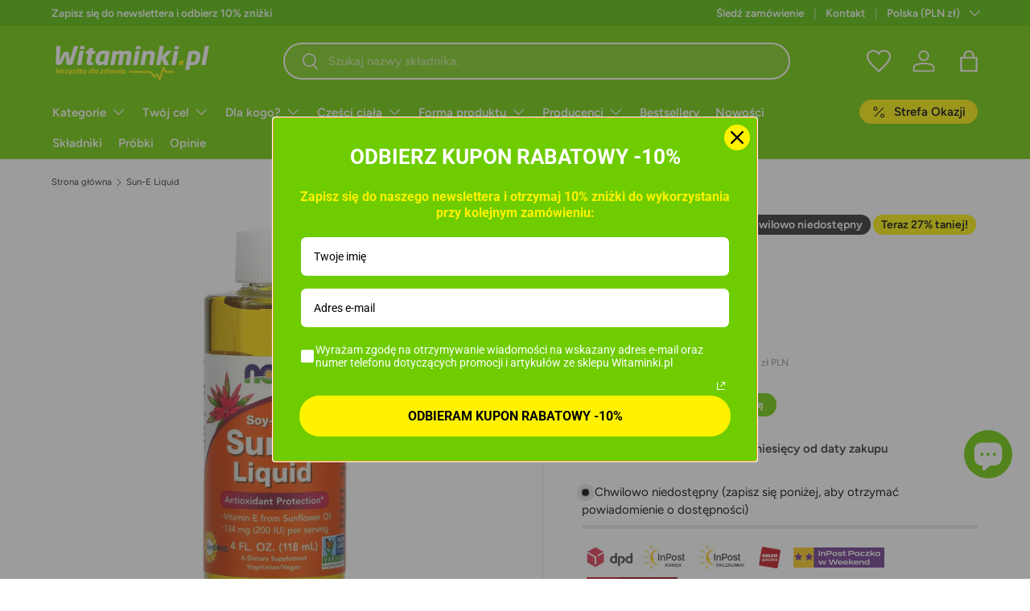

--- FILE ---
content_type: text/html; charset=utf-8
request_url: https://witaminki.pl/products/now-foods-sun-e-liquid
body_size: 80409
content:
<!doctype html>
<html class="no-js" lang="pl" dir="ltr">
<head><meta charset="utf-8">
<meta name="viewport" content="width=device-width,initial-scale=1">
<title>NOW Foods Sun-E Liquid - Sklep Witaminki.pl</title><link rel="canonical" href="https://witaminki.pl/products/now-foods-sun-e-liquid"><meta name="description" content="• Wysoka jakość: Sun-E Liquid to produkt marki Now Foods, co gwarantuje najwyższą jakość i bezpieczeństwo. • Naturalne składniki: Ten płyn zawiera tylko naturalne składniki, które są korzystne dla zdrowia i dobrej kondycji organizmu. • Łatwa absorpcja: Dzięki specjalnej formule, Sun-E Liquid jest łatwo przyswajalny prz"><meta property="og:site_name" content="Witaminki.pl">
<meta property="og:url" content="https://witaminki.pl/products/now-foods-sun-e-liquid">
<meta property="og:title" content="NOW Foods Sun-E Liquid - Sklep Witaminki.pl">
<meta property="og:type" content="product">
<meta property="og:description" content="• Wysoka jakość: Sun-E Liquid to produkt marki Now Foods, co gwarantuje najwyższą jakość i bezpieczeństwo. • Naturalne składniki: Ten płyn zawiera tylko naturalne składniki, które są korzystne dla zdrowia i dobrej kondycji organizmu. • Łatwa absorpcja: Dzięki specjalnej formule, Sun-E Liquid jest łatwo przyswajalny prz"><meta property="og:image" content="http://witaminki.pl/cdn/shop/products/witaminy-i-suplementy-diety-now-foods-sun-e-liquid-118-ml-sklep-witaminki-pl-321944.jpg?crop=center&height=1200&v=1705453125&width=1200">
  <meta property="og:image:secure_url" content="https://witaminki.pl/cdn/shop/products/witaminy-i-suplementy-diety-now-foods-sun-e-liquid-118-ml-sklep-witaminki-pl-321944.jpg?crop=center&height=1200&v=1705453125&width=1200">
  <meta property="og:image:width" content="1600">
  <meta property="og:image:height" content="1600"><meta property="og:price:amount" content="62,99">
  <meta property="og:price:currency" content="PLN"><meta name="twitter:card" content="summary_large_image">
<meta name="twitter:title" content="NOW Foods Sun-E Liquid - Sklep Witaminki.pl">
<meta name="twitter:description" content="• Wysoka jakość: Sun-E Liquid to produkt marki Now Foods, co gwarantuje najwyższą jakość i bezpieczeństwo. • Naturalne składniki: Ten płyn zawiera tylko naturalne składniki, które są korzystne dla zdrowia i dobrej kondycji organizmu. • Łatwa absorpcja: Dzięki specjalnej formule, Sun-E Liquid jest łatwo przyswajalny prz">
<link rel="preload" href="//witaminki.pl/cdn/shop/t/73/assets/main.css?v=96403686655689591531764337261" as="style"><style data-shopify>
@font-face {
  font-family: Figtree;
  font-weight: 400;
  font-style: normal;
  font-display: swap;
  src: url("//witaminki.pl/cdn/fonts/figtree/figtree_n4.3c0838aba1701047e60be6a99a1b0a40ce9b8419.woff2") format("woff2"),
       url("//witaminki.pl/cdn/fonts/figtree/figtree_n4.c0575d1db21fc3821f17fd6617d3dee552312137.woff") format("woff");
}
@font-face {
  font-family: Figtree;
  font-weight: 700;
  font-style: normal;
  font-display: swap;
  src: url("//witaminki.pl/cdn/fonts/figtree/figtree_n7.2fd9bfe01586148e644724096c9d75e8c7a90e55.woff2") format("woff2"),
       url("//witaminki.pl/cdn/fonts/figtree/figtree_n7.ea05de92d862f9594794ab281c4c3a67501ef5fc.woff") format("woff");
}
@font-face {
  font-family: Figtree;
  font-weight: 400;
  font-style: italic;
  font-display: swap;
  src: url("//witaminki.pl/cdn/fonts/figtree/figtree_i4.89f7a4275c064845c304a4cf8a4a586060656db2.woff2") format("woff2"),
       url("//witaminki.pl/cdn/fonts/figtree/figtree_i4.6f955aaaafc55a22ffc1f32ecf3756859a5ad3e2.woff") format("woff");
}
@font-face {
  font-family: Figtree;
  font-weight: 700;
  font-style: italic;
  font-display: swap;
  src: url("//witaminki.pl/cdn/fonts/figtree/figtree_i7.06add7096a6f2ab742e09ec7e498115904eda1fe.woff2") format("woff2"),
       url("//witaminki.pl/cdn/fonts/figtree/figtree_i7.ee584b5fcaccdbb5518c0228158941f8df81b101.woff") format("woff");
}
@font-face {
  font-family: Figtree;
  font-weight: 600;
  font-style: normal;
  font-display: swap;
  src: url("//witaminki.pl/cdn/fonts/figtree/figtree_n6.9d1ea52bb49a0a86cfd1b0383d00f83d3fcc14de.woff2") format("woff2"),
       url("//witaminki.pl/cdn/fonts/figtree/figtree_n6.f0fcdea525a0e47b2ae4ab645832a8e8a96d31d3.woff") format("woff");
}
@font-face {
  font-family: Figtree;
  font-weight: 600;
  font-style: normal;
  font-display: swap;
  src: url("//witaminki.pl/cdn/fonts/figtree/figtree_n6.9d1ea52bb49a0a86cfd1b0383d00f83d3fcc14de.woff2") format("woff2"),
       url("//witaminki.pl/cdn/fonts/figtree/figtree_n6.f0fcdea525a0e47b2ae4ab645832a8e8a96d31d3.woff") format("woff");
}
:root {
      --bg-color: 255 255 255 / 1.0;
      --bg-color-og: 255 255 255 / 1.0;
      --heading-color: 42 43 42;
      --text-color: 42 43 42;
      --text-color-og: 42 43 42;
      --scrollbar-color: 42 43 42;
      --link-color: 42 43 42;
      --link-color-og: 42 43 42;
      --star-color: 255 159 28;--swatch-border-color-default: 212 213 212;
        --swatch-border-color-active: 149 149 149;
        --swatch-card-size: 24px;
        --swatch-variant-picker-size: 64px;--color-scheme-1-bg: 244 244 244 / 1.0;
      --color-scheme-1-grad: linear-gradient(180deg, rgba(244, 244, 244, 1), rgba(244, 244, 244, 1) 100%);
      --color-scheme-1-heading: 42 43 42;
      --color-scheme-1-text: 42 43 42;
      --color-scheme-1-btn-bg: 110 204 0;
      --color-scheme-1-btn-text: 255 255 255;
      --color-scheme-1-btn-bg-hover: 140 218 47;--color-scheme-2-bg: 110 204 0 / 1.0;
      --color-scheme-2-grad: ;
      --color-scheme-2-heading: 255 255 255;
      --color-scheme-2-text: 255 255 255;
      --color-scheme-2-btn-bg: 255 242 0;
      --color-scheme-2-btn-text: 0 0 0;
      --color-scheme-2-btn-bg-hover: 232 221 0;--color-scheme-3-bg: 255 242 0 / 1.0;
      --color-scheme-3-grad: ;
      --color-scheme-3-heading: 7 7 7;
      --color-scheme-3-text: 7 7 7;
      --color-scheme-3-btn-bg: 42 43 42;
      --color-scheme-3-btn-text: 7 7 7;
      --color-scheme-3-btn-bg-hover: 45 46 45;

      --drawer-bg-color: 255 255 255 / 1.0;
      --drawer-text-color: 42 43 42;

      --panel-bg-color: 244 244 244 / 1.0;
      --panel-heading-color: 42 43 42;
      --panel-text-color: 42 43 42;

      --in-stock-text-color: 103 188 0;
      --low-stock-text-color: 236 127 0;
      --very-low-stock-text-color: 230 0 0;
      --no-stock-text-color: 0 0 0;
      --no-stock-backordered-text-color: 0 141 253;

      --error-bg-color: 252 237 238;
      --error-text-color: 180 12 28;
      --success-bg-color: 232 246 234;
      --success-text-color: 44 126 63;
      --info-bg-color: 228 237 250;
      --info-text-color: 26 102 210;

      --heading-font-family: Figtree, sans-serif;
      --heading-font-style: normal;
      --heading-font-weight: 600;
      --heading-scale-start: 2;

      --navigation-font-family: Figtree, sans-serif;
      --navigation-font-style: normal;
      --navigation-font-weight: 600;--heading-text-transform: none;
--subheading-text-transform: none;
      --body-font-family: Figtree, sans-serif;
      --body-font-style: normal;
      --body-font-weight: 400;
      --body-font-size: 15;

      --section-gap: 48;
      --heading-gap: calc(8 * var(--space-unit));--grid-column-gap: 20px;--btn-bg-color: 110 204 0;
      --btn-bg-hover-color: 140 218 47;
      --btn-text-color: 255 255 255;
      --btn-bg-color-og: 110 204 0;
      --btn-text-color-og: 255 255 255;
      --btn-alt-bg-color: 110 204 0;
      --btn-alt-bg-alpha: 1.0;
      --btn-alt-text-color: 255 255 255;
      --btn-border-width: 2px;
      --btn-padding-y: 12px;

      
      --btn-border-radius: 28px;
      

      --btn-lg-border-radius: 50%;
      --btn-icon-border-radius: 50%;
      --input-with-btn-inner-radius: var(--btn-border-radius);

      --input-bg-color: 255 255 255 / 1.0;
      --input-text-color: 42 43 42;
      --input-border-width: 2px;
      --input-border-radius: 26px;
      --textarea-border-radius: 12px;
      --input-border-radius: 28px;
      --input-lg-border-radius: 34px;
      --input-bg-color-diff-3: #f7f7f7;
      --input-bg-color-diff-6: #f0f0f0;

      --modal-border-radius: 16px;
      --modal-overlay-color: 0 0 0;
      --modal-overlay-opacity: 0.4;
      --drawer-border-radius: 16px;
      --overlay-border-radius: 8px;--custom-label-bg-color: 255 133 0;
      --custom-label-text-color: 255 255 255;--sale-label-bg-color: 255 242 0;
      --sale-label-text-color: 0 0 0;--sold-out-label-bg-color: 42 43 42;
      --sold-out-label-text-color: 255 255 255;--new-label-bg-color: 110 204 0;
      --new-label-text-color: 255 255 255;--preorder-label-bg-color: 0 166 237;
      --preorder-label-text-color: 255 255 255;

      --page-width: 1440px;
      --gutter-sm: 20px;
      --gutter-md: 32px;
      --gutter-lg: 64px;

      --payment-terms-bg-color: #ffffff;

      --coll-card-bg-color: #f9f9f9;
      --coll-card-border-color: #f2f2f2;--card-bg-color: #ffffff;
      --card-text-color: 38 38 43;
      --card-border-color: #f2f2f2;
        
          --aos-animate-duration: 1s;
        

        
          --aos-min-width: 0;
        
      

      --reading-width: 48em;
    }

    @media (max-width: 769px) {
      :root {
        --reading-width: 36em;
      }
    }
  </style><link rel="stylesheet" href="//witaminki.pl/cdn/shop/t/73/assets/main.css?v=96403686655689591531764337261">
  <script src="//witaminki.pl/cdn/shop/t/73/assets/main.js?v=47275864244975482431704305573" defer="defer"></script><link rel="preload" href="//witaminki.pl/cdn/fonts/figtree/figtree_n4.3c0838aba1701047e60be6a99a1b0a40ce9b8419.woff2" as="font" type="font/woff2" crossorigin fetchpriority="high"><link rel="preload" href="//witaminki.pl/cdn/fonts/figtree/figtree_n6.9d1ea52bb49a0a86cfd1b0383d00f83d3fcc14de.woff2" as="font" type="font/woff2" crossorigin fetchpriority="high"><script>window.performance && window.performance.mark && window.performance.mark('shopify.content_for_header.start');</script><meta id="shopify-digital-wallet" name="shopify-digital-wallet" content="/61577494751/digital_wallets/dialog">
<meta name="shopify-checkout-api-token" content="1b3690b0c96688e0c8e991f3d011b651">
<link rel="alternate" type="application/json+oembed" href="https://witaminki.pl/products/now-foods-sun-e-liquid.oembed">
<script async="async" src="/checkouts/internal/preloads.js?locale=pl-PL"></script>
<script id="apple-pay-shop-capabilities" type="application/json">{"shopId":61577494751,"countryCode":"PL","currencyCode":"PLN","merchantCapabilities":["supports3DS"],"merchantId":"gid:\/\/shopify\/Shop\/61577494751","merchantName":"Witaminki.pl","requiredBillingContactFields":["postalAddress","email","phone"],"requiredShippingContactFields":["postalAddress","email","phone"],"shippingType":"shipping","supportedNetworks":["visa","masterCard"],"total":{"type":"pending","label":"Witaminki.pl","amount":"1.00"},"shopifyPaymentsEnabled":true,"supportsSubscriptions":true}</script>
<script id="shopify-features" type="application/json">{"accessToken":"1b3690b0c96688e0c8e991f3d011b651","betas":["rich-media-storefront-analytics"],"domain":"witaminki.pl","predictiveSearch":true,"shopId":61577494751,"locale":"pl"}</script>
<script>var Shopify = Shopify || {};
Shopify.shop = "witaminki-pl.myshopify.com";
Shopify.locale = "pl";
Shopify.currency = {"active":"PLN","rate":"1.0"};
Shopify.country = "PL";
Shopify.theme = {"name":"NOWE WITAMINKI 3.0","id":157033398614,"schema_name":"Enterprise","schema_version":"1.4.1","theme_store_id":1657,"role":"main"};
Shopify.theme.handle = "null";
Shopify.theme.style = {"id":null,"handle":null};
Shopify.cdnHost = "witaminki.pl/cdn";
Shopify.routes = Shopify.routes || {};
Shopify.routes.root = "/";</script>
<script type="module">!function(o){(o.Shopify=o.Shopify||{}).modules=!0}(window);</script>
<script>!function(o){function n(){var o=[];function n(){o.push(Array.prototype.slice.apply(arguments))}return n.q=o,n}var t=o.Shopify=o.Shopify||{};t.loadFeatures=n(),t.autoloadFeatures=n()}(window);</script>
<script id="shop-js-analytics" type="application/json">{"pageType":"product"}</script>
<script defer="defer" async type="module" src="//witaminki.pl/cdn/shopifycloud/shop-js/modules/v2/client.init-shop-cart-sync_CBup9hwf.pl.esm.js"></script>
<script defer="defer" async type="module" src="//witaminki.pl/cdn/shopifycloud/shop-js/modules/v2/chunk.common_D_ekSGzr.esm.js"></script>
<script defer="defer" async type="module" src="//witaminki.pl/cdn/shopifycloud/shop-js/modules/v2/chunk.modal_Djuln7dH.esm.js"></script>
<script type="module">
  await import("//witaminki.pl/cdn/shopifycloud/shop-js/modules/v2/client.init-shop-cart-sync_CBup9hwf.pl.esm.js");
await import("//witaminki.pl/cdn/shopifycloud/shop-js/modules/v2/chunk.common_D_ekSGzr.esm.js");
await import("//witaminki.pl/cdn/shopifycloud/shop-js/modules/v2/chunk.modal_Djuln7dH.esm.js");

  window.Shopify.SignInWithShop?.initShopCartSync?.({"fedCMEnabled":true,"windoidEnabled":true});

</script>
<script>(function() {
  var isLoaded = false;
  function asyncLoad() {
    if (isLoaded) return;
    isLoaded = true;
    var urls = ["","","https:\/\/d9fvwtvqz2fm1.cloudfront.net\/shop\/js\/discount-on-cart-pro.min.js?shop=witaminki-pl.myshopify.com","","https:\/\/cdn-app.sealsubscriptions.com\/shopify\/public\/js\/sealsubscriptions.js?shop=witaminki-pl.myshopify.com","https:\/\/cdn.shopify.com\/s\/files\/1\/0615\/7749\/4751\/t\/73\/assets\/subscribe-it.js?v=1759692619\u0026shop=witaminki-pl.myshopify.com","https:\/\/cdn.adscale.com\/static\/ecom_js\/witaminki-pl\/add_item_to_cart.js?ver=20260126\u0026shop=witaminki-pl.myshopify.com"];
    for (var i = 0; i < urls.length; i++) {
      var s = document.createElement('script');
      s.type = 'text/javascript';
      s.async = true;
      s.src = urls[i];
      var x = document.getElementsByTagName('script')[0];
      x.parentNode.insertBefore(s, x);
    }
  };
  if(window.attachEvent) {
    window.attachEvent('onload', asyncLoad);
  } else {
    window.addEventListener('load', asyncLoad, false);
  }
})();</script>
<script id="__st">var __st={"a":61577494751,"offset":3600,"reqid":"94b62a3a-b187-4142-a77f-0c6472899a24-1769446333","pageurl":"witaminki.pl\/products\/now-foods-sun-e-liquid","u":"f827fc6e1407","p":"product","rtyp":"product","rid":7881373745375};</script>
<script>window.ShopifyPaypalV4VisibilityTracking = true;</script>
<script id="form-persister">!function(){'use strict';const t='contact',e='new_comment',n=[[t,t],['blogs',e],['comments',e],[t,'customer']],o='password',r='form_key',c=['recaptcha-v3-token','g-recaptcha-response','h-captcha-response',o],s=()=>{try{return window.sessionStorage}catch{return}},i='__shopify_v',u=t=>t.elements[r],a=function(){const t=[...n].map((([t,e])=>`form[action*='/${t}']:not([data-nocaptcha='true']) input[name='form_type'][value='${e}']`)).join(',');var e;return e=t,()=>e?[...document.querySelectorAll(e)].map((t=>t.form)):[]}();function m(t){const e=u(t);a().includes(t)&&(!e||!e.value)&&function(t){try{if(!s())return;!function(t){const e=s();if(!e)return;const n=u(t);if(!n)return;const o=n.value;o&&e.removeItem(o)}(t);const e=Array.from(Array(32),(()=>Math.random().toString(36)[2])).join('');!function(t,e){u(t)||t.append(Object.assign(document.createElement('input'),{type:'hidden',name:r})),t.elements[r].value=e}(t,e),function(t,e){const n=s();if(!n)return;const r=[...t.querySelectorAll(`input[type='${o}']`)].map((({name:t})=>t)),u=[...c,...r],a={};for(const[o,c]of new FormData(t).entries())u.includes(o)||(a[o]=c);n.setItem(e,JSON.stringify({[i]:1,action:t.action,data:a}))}(t,e)}catch(e){console.error('failed to persist form',e)}}(t)}const f=t=>{if('true'===t.dataset.persistBound)return;const e=function(t,e){const n=function(t){return'function'==typeof t.submit?t.submit:HTMLFormElement.prototype.submit}(t).bind(t);return function(){let t;return()=>{t||(t=!0,(()=>{try{e(),n()}catch(t){(t=>{console.error('form submit failed',t)})(t)}})(),setTimeout((()=>t=!1),250))}}()}(t,(()=>{m(t)}));!function(t,e){if('function'==typeof t.submit&&'function'==typeof e)try{t.submit=e}catch{}}(t,e),t.addEventListener('submit',(t=>{t.preventDefault(),e()})),t.dataset.persistBound='true'};!function(){function t(t){const e=(t=>{const e=t.target;return e instanceof HTMLFormElement?e:e&&e.form})(t);e&&m(e)}document.addEventListener('submit',t),document.addEventListener('DOMContentLoaded',(()=>{const e=a();for(const t of e)f(t);var n;n=document.body,new window.MutationObserver((t=>{for(const e of t)if('childList'===e.type&&e.addedNodes.length)for(const t of e.addedNodes)1===t.nodeType&&'FORM'===t.tagName&&a().includes(t)&&f(t)})).observe(n,{childList:!0,subtree:!0,attributes:!1}),document.removeEventListener('submit',t)}))}()}();</script>
<script integrity="sha256-4kQ18oKyAcykRKYeNunJcIwy7WH5gtpwJnB7kiuLZ1E=" data-source-attribution="shopify.loadfeatures" defer="defer" src="//witaminki.pl/cdn/shopifycloud/storefront/assets/storefront/load_feature-a0a9edcb.js" crossorigin="anonymous"></script>
<script data-source-attribution="shopify.dynamic_checkout.dynamic.init">var Shopify=Shopify||{};Shopify.PaymentButton=Shopify.PaymentButton||{isStorefrontPortableWallets:!0,init:function(){window.Shopify.PaymentButton.init=function(){};var t=document.createElement("script");t.src="https://witaminki.pl/cdn/shopifycloud/portable-wallets/latest/portable-wallets.pl.js",t.type="module",document.head.appendChild(t)}};
</script>
<script data-source-attribution="shopify.dynamic_checkout.buyer_consent">
  function portableWalletsHideBuyerConsent(e){var t=document.getElementById("shopify-buyer-consent"),n=document.getElementById("shopify-subscription-policy-button");t&&n&&(t.classList.add("hidden"),t.setAttribute("aria-hidden","true"),n.removeEventListener("click",e))}function portableWalletsShowBuyerConsent(e){var t=document.getElementById("shopify-buyer-consent"),n=document.getElementById("shopify-subscription-policy-button");t&&n&&(t.classList.remove("hidden"),t.removeAttribute("aria-hidden"),n.addEventListener("click",e))}window.Shopify?.PaymentButton&&(window.Shopify.PaymentButton.hideBuyerConsent=portableWalletsHideBuyerConsent,window.Shopify.PaymentButton.showBuyerConsent=portableWalletsShowBuyerConsent);
</script>
<script>
  function portableWalletsCleanup(e){e&&e.src&&console.error("Failed to load portable wallets script "+e.src);var t=document.querySelectorAll("shopify-accelerated-checkout .shopify-payment-button__skeleton, shopify-accelerated-checkout-cart .wallet-cart-button__skeleton"),e=document.getElementById("shopify-buyer-consent");for(let e=0;e<t.length;e++)t[e].remove();e&&e.remove()}function portableWalletsNotLoadedAsModule(e){e instanceof ErrorEvent&&"string"==typeof e.message&&e.message.includes("import.meta")&&"string"==typeof e.filename&&e.filename.includes("portable-wallets")&&(window.removeEventListener("error",portableWalletsNotLoadedAsModule),window.Shopify.PaymentButton.failedToLoad=e,"loading"===document.readyState?document.addEventListener("DOMContentLoaded",window.Shopify.PaymentButton.init):window.Shopify.PaymentButton.init())}window.addEventListener("error",portableWalletsNotLoadedAsModule);
</script>

<script type="module" src="https://witaminki.pl/cdn/shopifycloud/portable-wallets/latest/portable-wallets.pl.js" onError="portableWalletsCleanup(this)" crossorigin="anonymous"></script>
<script nomodule>
  document.addEventListener("DOMContentLoaded", portableWalletsCleanup);
</script>

<link id="shopify-accelerated-checkout-styles" rel="stylesheet" media="screen" href="https://witaminki.pl/cdn/shopifycloud/portable-wallets/latest/accelerated-checkout-backwards-compat.css" crossorigin="anonymous">
<style id="shopify-accelerated-checkout-cart">
        #shopify-buyer-consent {
  margin-top: 1em;
  display: inline-block;
  width: 100%;
}

#shopify-buyer-consent.hidden {
  display: none;
}

#shopify-subscription-policy-button {
  background: none;
  border: none;
  padding: 0;
  text-decoration: underline;
  font-size: inherit;
  cursor: pointer;
}

#shopify-subscription-policy-button::before {
  box-shadow: none;
}

      </style>
<script id="sections-script" data-sections="header,footer" defer="defer" src="//witaminki.pl/cdn/shop/t/73/compiled_assets/scripts.js?v=21139"></script>
<script>window.performance && window.performance.mark && window.performance.mark('shopify.content_for_header.end');</script>
    <script src="//witaminki.pl/cdn/shop/t/73/assets/animate-on-scroll.js?v=15249566486942820451704305573" defer="defer"></script>
    <link rel="stylesheet" href="//witaminki.pl/cdn/shop/t/73/assets/animate-on-scroll.css?v=116194678796051782541704305573">
  

  <script>document.documentElement.className = document.documentElement.className.replace('no-js', 'js');</script><!-- CC Custom Head Start --><!-- CC Custom Head End --><!-- BEGIN app block: shopify://apps/c-hub-customer-accounts/blocks/app-embed/0fb3ba0b-4c65-4919-a85a-48bc2d368e9c --><script>(function () { try { localStorage.removeItem('chInitPageLoad'); } catch (error) {}})();</script><!-- END app block --><!-- BEGIN app block: shopify://apps/dr-free-gift/blocks/instant-load/5942fed7-47f4-451f-a42f-9077b6214264 --><!-- For self-installation -->
<script>(() => {const installerKey = 'docapp-free-gift-auto-install'; const urlParams = new URLSearchParams(window.location.search); if (urlParams.get(installerKey)) {window.sessionStorage.setItem(installerKey, JSON.stringify({integrationId: urlParams.get('docapp-integration-id'), divClass: urlParams.get('docapp-install-class'), check: urlParams.get('docapp-check')}));}})();</script>
<script>(() => {const previewKey = 'docapp-free-gift-test'; const urlParams = new URLSearchParams(window.location.search); if (urlParams.get(previewKey)) {window.sessionStorage.setItem(previewKey, JSON.stringify({active: true, integrationId: urlParams.get('docapp-free-gift-inst-test')}));}})();</script>
<script>window.freeGiftCartUpsellProAppBlock = true;</script>

<!-- App speed-up -->
<script id="docapp-cart">window.docappCart = {"note":null,"attributes":{},"original_total_price":0,"total_price":0,"total_discount":0,"total_weight":0.0,"item_count":0,"items":[],"requires_shipping":false,"currency":"PLN","items_subtotal_price":0,"cart_level_discount_applications":[],"checkout_charge_amount":0}; window.docappCart.currency = "an>"; window.docappCart.shop_currency = "PLN";</script>
<script id="docapp-free-item-speedup">
    (() => { if (window.freeGiftCartUpsellProAppLoaded) return; let script = document.createElement('script'); script.src = "https://d2fk970j0emtue.cloudfront.net/shop/js/free-gift-cart-upsell-pro.min.js?shop=witaminki-pl.myshopify.com"; document.getElementById('docapp-free-item-speedup').after(script); })();
</script>

<!-- END app block --><!-- BEGIN app block: shopify://apps/okendo/blocks/theme-settings/bb689e69-ea70-4661-8fb7-ad24a2e23c29 --><!-- BEGIN app snippet: header-metafields -->










    <style data-oke-reviews-version="0.81.8" type="text/css" data-href="https://d3hw6dc1ow8pp2.cloudfront.net/reviews-widget-plus/css/okendo-reviews-styles.9d163ae1.css"></style><style data-oke-reviews-version="0.81.8" type="text/css" data-href="https://d3hw6dc1ow8pp2.cloudfront.net/reviews-widget-plus/css/modules/okendo-star-rating.4cb378a8.css"></style><style data-oke-reviews-version="0.81.8" type="text/css" data-href="https://d3hw6dc1ow8pp2.cloudfront.net/reviews-widget-plus/css/modules/okendo-reviews-summary.a0c9d7d6.css"></style><style type="text/css">.okeReviews[data-oke-container],div.okeReviews{font-size:14px;font-size:var(--oke-text-regular);font-weight:400;font-family:var(--oke-text-fontFamily);line-height:1.6}.okeReviews[data-oke-container] *,.okeReviews[data-oke-container] :after,.okeReviews[data-oke-container] :before,div.okeReviews *,div.okeReviews :after,div.okeReviews :before{box-sizing:border-box}.okeReviews[data-oke-container] h1,.okeReviews[data-oke-container] h2,.okeReviews[data-oke-container] h3,.okeReviews[data-oke-container] h4,.okeReviews[data-oke-container] h5,.okeReviews[data-oke-container] h6,div.okeReviews h1,div.okeReviews h2,div.okeReviews h3,div.okeReviews h4,div.okeReviews h5,div.okeReviews h6{font-size:1em;font-weight:400;line-height:1.4;margin:0}.okeReviews[data-oke-container] ul,div.okeReviews ul{padding:0;margin:0}.okeReviews[data-oke-container] li,div.okeReviews li{list-style-type:none;padding:0}.okeReviews[data-oke-container] p,div.okeReviews p{line-height:1.8;margin:0 0 4px}.okeReviews[data-oke-container] p:last-child,div.okeReviews p:last-child{margin-bottom:0}.okeReviews[data-oke-container] a,div.okeReviews a{text-decoration:none;color:inherit}.okeReviews[data-oke-container] button,div.okeReviews button{border-radius:0;border:0;box-shadow:none;margin:0;width:auto;min-width:auto;padding:0;background-color:transparent;min-height:auto}.okeReviews[data-oke-container] button,.okeReviews[data-oke-container] input,.okeReviews[data-oke-container] select,.okeReviews[data-oke-container] textarea,div.okeReviews button,div.okeReviews input,div.okeReviews select,div.okeReviews textarea{font-family:inherit;font-size:1em}.okeReviews[data-oke-container] label,.okeReviews[data-oke-container] select,div.okeReviews label,div.okeReviews select{display:inline}.okeReviews[data-oke-container] select,div.okeReviews select{width:auto}.okeReviews[data-oke-container] article,.okeReviews[data-oke-container] aside,div.okeReviews article,div.okeReviews aside{margin:0}.okeReviews[data-oke-container] table,div.okeReviews table{background:transparent;border:0;border-collapse:collapse;border-spacing:0;font-family:inherit;font-size:1em;table-layout:auto}.okeReviews[data-oke-container] table td,.okeReviews[data-oke-container] table th,.okeReviews[data-oke-container] table tr,div.okeReviews table td,div.okeReviews table th,div.okeReviews table tr{border:0;font-family:inherit;font-size:1em}.okeReviews[data-oke-container] table td,.okeReviews[data-oke-container] table th,div.okeReviews table td,div.okeReviews table th{background:transparent;font-weight:400;letter-spacing:normal;padding:0;text-align:left;text-transform:none;vertical-align:middle}.okeReviews[data-oke-container] table tr:hover td,.okeReviews[data-oke-container] table tr:hover th,div.okeReviews table tr:hover td,div.okeReviews table tr:hover th{background:transparent}.okeReviews[data-oke-container] fieldset,div.okeReviews fieldset{border:0;padding:0;margin:0;min-width:0}.okeReviews[data-oke-container] img,.okeReviews[data-oke-container] svg,div.okeReviews img,div.okeReviews svg{max-width:none}.okeReviews[data-oke-container] div:empty,div.okeReviews div:empty{display:block}.okeReviews[data-oke-container] .oke-icon:before,div.okeReviews .oke-icon:before{font-family:oke-widget-icons!important;font-style:normal;font-weight:400;font-variant:normal;text-transform:none;line-height:1;-webkit-font-smoothing:antialiased;-moz-osx-font-smoothing:grayscale;color:inherit}.okeReviews[data-oke-container] .oke-icon--select-arrow:before,div.okeReviews .oke-icon--select-arrow:before{content:""}.okeReviews[data-oke-container] .oke-icon--loading:before,div.okeReviews .oke-icon--loading:before{content:""}.okeReviews[data-oke-container] .oke-icon--pencil:before,div.okeReviews .oke-icon--pencil:before{content:""}.okeReviews[data-oke-container] .oke-icon--filter:before,div.okeReviews .oke-icon--filter:before{content:""}.okeReviews[data-oke-container] .oke-icon--play:before,div.okeReviews .oke-icon--play:before{content:""}.okeReviews[data-oke-container] .oke-icon--tick-circle:before,div.okeReviews .oke-icon--tick-circle:before{content:""}.okeReviews[data-oke-container] .oke-icon--chevron-left:before,div.okeReviews .oke-icon--chevron-left:before{content:""}.okeReviews[data-oke-container] .oke-icon--chevron-right:before,div.okeReviews .oke-icon--chevron-right:before{content:""}.okeReviews[data-oke-container] .oke-icon--thumbs-down:before,div.okeReviews .oke-icon--thumbs-down:before{content:""}.okeReviews[data-oke-container] .oke-icon--thumbs-up:before,div.okeReviews .oke-icon--thumbs-up:before{content:""}.okeReviews[data-oke-container] .oke-icon--close:before,div.okeReviews .oke-icon--close:before{content:""}.okeReviews[data-oke-container] .oke-icon--chevron-up:before,div.okeReviews .oke-icon--chevron-up:before{content:""}.okeReviews[data-oke-container] .oke-icon--chevron-down:before,div.okeReviews .oke-icon--chevron-down:before{content:""}.okeReviews[data-oke-container] .oke-icon--star:before,div.okeReviews .oke-icon--star:before{content:""}.okeReviews[data-oke-container] .oke-icon--magnifying-glass:before,div.okeReviews .oke-icon--magnifying-glass:before{content:""}@font-face{font-family:oke-widget-icons;src:url(https://d3hw6dc1ow8pp2.cloudfront.net/reviews-widget-plus/fonts/oke-widget-icons.ttf) format("truetype"),url(https://d3hw6dc1ow8pp2.cloudfront.net/reviews-widget-plus/fonts/oke-widget-icons.woff) format("woff"),url(https://d3hw6dc1ow8pp2.cloudfront.net/reviews-widget-plus/img/oke-widget-icons.bc0d6b0a.svg) format("svg");font-weight:400;font-style:normal;font-display:block}.okeReviews[data-oke-container] .oke-button,div.okeReviews .oke-button{display:inline-block;border-style:solid;border-color:var(--oke-button-borderColor);border-width:var(--oke-button-borderWidth);background-color:var(--oke-button-backgroundColor);line-height:1;padding:12px 24px;margin:0;border-radius:var(--oke-button-borderRadius);color:var(--oke-button-textColor);text-align:center;position:relative;font-weight:var(--oke-button-fontWeight);font-size:var(--oke-button-fontSize);font-family:var(--oke-button-fontFamily);outline:0}.okeReviews[data-oke-container] .oke-button-text,.okeReviews[data-oke-container] .oke-button .oke-icon,div.okeReviews .oke-button-text,div.okeReviews .oke-button .oke-icon{line-height:1}.okeReviews[data-oke-container] .oke-button.oke-is-loading,div.okeReviews .oke-button.oke-is-loading{position:relative}.okeReviews[data-oke-container] .oke-button.oke-is-loading:before,div.okeReviews .oke-button.oke-is-loading:before{font-family:oke-widget-icons!important;font-style:normal;font-weight:400;font-variant:normal;text-transform:none;line-height:1;-webkit-font-smoothing:antialiased;-moz-osx-font-smoothing:grayscale;content:"";color:undefined;font-size:12px;display:inline-block;animation:oke-spin 1s linear infinite;position:absolute;width:12px;height:12px;top:0;left:0;bottom:0;right:0;margin:auto}.okeReviews[data-oke-container] .oke-button.oke-is-loading>*,div.okeReviews .oke-button.oke-is-loading>*{opacity:0}.okeReviews[data-oke-container] .oke-button.oke-is-active,div.okeReviews .oke-button.oke-is-active{background-color:var(--oke-button-backgroundColorActive);color:var(--oke-button-textColorActive);border-color:var(--oke-button-borderColorActive)}.okeReviews[data-oke-container] .oke-button:not(.oke-is-loading),div.okeReviews .oke-button:not(.oke-is-loading){cursor:pointer}.okeReviews[data-oke-container] .oke-button:not(.oke-is-loading):not(.oke-is-active):hover,div.okeReviews .oke-button:not(.oke-is-loading):not(.oke-is-active):hover{background-color:var(--oke-button-backgroundColorHover);color:var(--oke-button-textColorHover);border-color:var(--oke-button-borderColorHover);box-shadow:0 0 0 2px var(--oke-button-backgroundColorHover)}.okeReviews[data-oke-container] .oke-button:not(.oke-is-loading):not(.oke-is-active):active,.okeReviews[data-oke-container] .oke-button:not(.oke-is-loading):not(.oke-is-active):hover:active,div.okeReviews .oke-button:not(.oke-is-loading):not(.oke-is-active):active,div.okeReviews .oke-button:not(.oke-is-loading):not(.oke-is-active):hover:active{background-color:var(--oke-button-backgroundColorActive);color:var(--oke-button-textColorActive);border-color:var(--oke-button-borderColorActive)}.okeReviews[data-oke-container] .oke-title,div.okeReviews .oke-title{font-weight:var(--oke-title-fontWeight);font-size:var(--oke-title-fontSize);font-family:var(--oke-title-fontFamily)}.okeReviews[data-oke-container] .oke-bodyText,div.okeReviews .oke-bodyText{font-weight:var(--oke-bodyText-fontWeight);font-size:var(--oke-bodyText-fontSize);font-family:var(--oke-bodyText-fontFamily)}.okeReviews[data-oke-container] .oke-linkButton,div.okeReviews .oke-linkButton{cursor:pointer;font-weight:700;pointer-events:auto;text-decoration:underline}.okeReviews[data-oke-container] .oke-linkButton:hover,div.okeReviews .oke-linkButton:hover{text-decoration:none}.okeReviews[data-oke-container] .oke-readMore,div.okeReviews .oke-readMore{cursor:pointer;color:inherit;text-decoration:underline}.okeReviews[data-oke-container] .oke-select,div.okeReviews .oke-select{cursor:pointer;background-repeat:no-repeat;background-position-x:100%;background-position-y:50%;border:none;padding:0 24px 0 12px;-moz-appearance:none;appearance:none;color:inherit;-webkit-appearance:none;background-color:transparent;background-image:url("data:image/svg+xml;charset=utf-8,%3Csvg fill='currentColor' xmlns='http://www.w3.org/2000/svg' viewBox='0 0 24 24'%3E%3Cpath d='M7 10l5 5 5-5z'/%3E%3Cpath d='M0 0h24v24H0z' fill='none'/%3E%3C/svg%3E");outline-offset:4px}.okeReviews[data-oke-container] .oke-select:disabled,div.okeReviews .oke-select:disabled{background-color:transparent;background-image:url("data:image/svg+xml;charset=utf-8,%3Csvg fill='%239a9db1' xmlns='http://www.w3.org/2000/svg' viewBox='0 0 24 24'%3E%3Cpath d='M7 10l5 5 5-5z'/%3E%3Cpath d='M0 0h24v24H0z' fill='none'/%3E%3C/svg%3E")}.okeReviews[data-oke-container] .oke-loader,div.okeReviews .oke-loader{position:relative}.okeReviews[data-oke-container] .oke-loader:before,div.okeReviews .oke-loader:before{font-family:oke-widget-icons!important;font-style:normal;font-weight:400;font-variant:normal;text-transform:none;line-height:1;-webkit-font-smoothing:antialiased;-moz-osx-font-smoothing:grayscale;content:"";color:var(--oke-text-secondaryColor);font-size:12px;display:inline-block;animation:oke-spin 1s linear infinite;position:absolute;width:12px;height:12px;top:0;left:0;bottom:0;right:0;margin:auto}.okeReviews[data-oke-container] .oke-a11yText,div.okeReviews .oke-a11yText{border:0;clip:rect(0 0 0 0);height:1px;margin:-1px;overflow:hidden;padding:0;position:absolute;width:1px}.okeReviews[data-oke-container] .oke-hidden,div.okeReviews .oke-hidden{display:none}.okeReviews[data-oke-container] .oke-modal,div.okeReviews .oke-modal{bottom:0;left:0;overflow:auto;position:fixed;right:0;top:0;z-index:2147483647;max-height:100%;background-color:rgba(0,0,0,.5);padding:40px 0 32px}@media only screen and (min-width:1024px){.okeReviews[data-oke-container] .oke-modal,div.okeReviews .oke-modal{display:flex;align-items:center;padding:48px 0}}.okeReviews[data-oke-container] .oke-modal ::-moz-selection,div.okeReviews .oke-modal ::-moz-selection{background-color:rgba(39,45,69,.2)}.okeReviews[data-oke-container] .oke-modal ::selection,div.okeReviews .oke-modal ::selection{background-color:rgba(39,45,69,.2)}.okeReviews[data-oke-container] .oke-modal,.okeReviews[data-oke-container] .oke-modal p,div.okeReviews .oke-modal,div.okeReviews .oke-modal p{color:#272d45}.okeReviews[data-oke-container] .oke-modal-content,div.okeReviews .oke-modal-content{background-color:#fff;margin:auto;position:relative;will-change:transform,opacity;width:calc(100% - 64px)}@media only screen and (min-width:1024px){.okeReviews[data-oke-container] .oke-modal-content,div.okeReviews .oke-modal-content{max-width:1000px}}.okeReviews[data-oke-container] .oke-modal-close,div.okeReviews .oke-modal-close{cursor:pointer;position:absolute;width:32px;height:32px;top:-32px;padding:4px;right:-4px;line-height:1}.okeReviews[data-oke-container] .oke-modal-close:before,div.okeReviews .oke-modal-close:before{font-family:oke-widget-icons!important;font-style:normal;font-weight:400;font-variant:normal;text-transform:none;line-height:1;-webkit-font-smoothing:antialiased;-moz-osx-font-smoothing:grayscale;content:"";color:#fff;font-size:24px;display:inline-block;width:24px;height:24px}.okeReviews[data-oke-container] .oke-modal-overlay,div.okeReviews .oke-modal-overlay{background-color:rgba(43,46,56,.9)}@media only screen and (min-width:1024px){.okeReviews[data-oke-container] .oke-modal--large .oke-modal-content,div.okeReviews .oke-modal--large .oke-modal-content{max-width:1200px}}.okeReviews[data-oke-container] .oke-modal .oke-helpful,.okeReviews[data-oke-container] .oke-modal .oke-helpful-vote-button,.okeReviews[data-oke-container] .oke-modal .oke-reviewContent-date,div.okeReviews .oke-modal .oke-helpful,div.okeReviews .oke-modal .oke-helpful-vote-button,div.okeReviews .oke-modal .oke-reviewContent-date{color:#676986}.oke-modal .okeReviews[data-oke-container].oke-w,.oke-modal div.okeReviews.oke-w{color:#272d45}.okeReviews[data-oke-container] .oke-tag,div.okeReviews .oke-tag{align-items:center;color:#272d45;display:flex;font-size:var(--oke-text-small);font-weight:600;text-align:left;position:relative;z-index:2;background-color:#f4f4f6;padding:4px 6px;border:none;border-radius:4px;gap:6px;line-height:1}.okeReviews[data-oke-container] .oke-tag svg,div.okeReviews .oke-tag svg{fill:currentColor;height:1rem}.okeReviews[data-oke-container] .hooper,div.okeReviews .hooper{height:auto}.okeReviews--left{text-align:left}.okeReviews--right{text-align:right}.okeReviews--center{text-align:center}.okeReviews :not([tabindex="-1"]):focus-visible{outline:5px auto highlight;outline:5px auto -webkit-focus-ring-color}.is-oke-modalOpen{overflow:hidden!important}img.oke-is-error{background-color:var(--oke-shadingColor);background-size:cover;background-position:50% 50%;box-shadow:inset 0 0 0 1px var(--oke-border-color)}@keyframes oke-spin{0%{transform:rotate(0deg)}to{transform:rotate(1turn)}}@keyframes oke-fade-in{0%{opacity:0}to{opacity:1}}
.oke-stars{line-height:1;position:relative;display:inline-block}.oke-stars-background svg{overflow:visible}.oke-stars-foreground{overflow:hidden;position:absolute;top:0;left:0}.oke-sr{display:inline-block;padding-top:var(--oke-starRating-spaceAbove);padding-bottom:var(--oke-starRating-spaceBelow)}.oke-sr .oke-is-clickable{cursor:pointer}.oke-sr--hidden{display:none}.oke-sr-count,.oke-sr-rating,.oke-sr-stars{display:inline-block;vertical-align:middle}.oke-sr-stars{line-height:1;margin-right:8px}.oke-sr-rating{display:none}.oke-sr-count--brackets:before{content:"("}.oke-sr-count--brackets:after{content:")"}
.oke-rs{display:block}.oke-rs .oke-reviewsSummary.oke-is-preRender .oke-reviewsSummary-summary{-webkit-mask:linear-gradient(180deg,#000 0,#000 40%,transparent 95%,transparent 0) 100% 50%/100% 100% repeat-x;mask:linear-gradient(180deg,#000 0,#000 40%,transparent 95%,transparent 0) 100% 50%/100% 100% repeat-x;max-height:150px}.okeReviews[data-oke-container] .oke-reviewsSummary .oke-tooltip,div.okeReviews .oke-reviewsSummary .oke-tooltip{display:inline-block;font-weight:400}.okeReviews[data-oke-container] .oke-reviewsSummary .oke-tooltip-trigger,div.okeReviews .oke-reviewsSummary .oke-tooltip-trigger{height:15px;width:15px;overflow:hidden;transform:translateY(-10%)}.okeReviews[data-oke-container] .oke-reviewsSummary-heading,div.okeReviews .oke-reviewsSummary-heading{align-items:center;-moz-column-gap:4px;column-gap:4px;display:inline-flex;font-weight:700;margin-bottom:8px}.okeReviews[data-oke-container] .oke-reviewsSummary-heading-skeleton,div.okeReviews .oke-reviewsSummary-heading-skeleton{height:calc(var(--oke-button-fontSize) + 4px);width:150px}.okeReviews[data-oke-container] .oke-reviewsSummary-icon,div.okeReviews .oke-reviewsSummary-icon{fill:currentColor;font-size:14px}.okeReviews[data-oke-container] .oke-reviewsSummary-icon svg,div.okeReviews .oke-reviewsSummary-icon svg{vertical-align:baseline}.okeReviews[data-oke-container] .oke-reviewsSummary-summary.oke-is-truncated,div.okeReviews .oke-reviewsSummary-summary.oke-is-truncated{display:-webkit-box;-webkit-box-orient:vertical;overflow:hidden;text-overflow:ellipsis}</style>

    <script type="application/json" id="oke-reviews-settings">{"subscriberId":"fc702c4c-167b-403d-a865-4e8af5565e39","analyticsSettings":{"provider":"none"},"locale":"pl","localeAndVariant":{"code":"pl"},"matchCustomerLocale":false,"widgetSettings":{"global":{"dateSettings":{"format":{"type":"relative"}},"hideOkendoBranding":true,"reviewTranslationsMode":"on-load","showIncentiveIndicator":false,"searchEnginePaginationEnabled":true,"stars":{"backgroundColor":"#D2E8B7","foregroundColor":"#6ECC00","interspace":3,"shape":{"type":"rounded"},"showBorder":false},"font":{"fontType":"inherit-from-page"}},"homepageCarousel":{"slidesPerPage":{"large":3,"medium":2},"totalSlides":12,"scrollBehaviour":"slide","style":{"showDates":true,"border":{"color":"#E5E5EB","width":{"value":1,"unit":"px"}},"headingFont":{"hasCustomFontSettings":false},"bodyFont":{"hasCustomFontSettings":false},"arrows":{"color":"#676986","size":{"value":24,"unit":"px"},"enabled":true},"avatar":{"backgroundColor":"#E5E5EB","placeholderTextColor":"#2C3E50","size":{"value":48,"unit":"px"},"enabled":true},"media":{"size":{"value":80,"unit":"px"},"imageGap":{"value":4,"unit":"px"},"enabled":true},"stars":{"height":{"value":18,"unit":"px"}},"productImageSize":{"value":48,"unit":"px"},"layout":{"name":"default","reviewDetailsPosition":"below","showProductName":false,"showAttributeBars":false,"showProductVariantName":false,"showProductDetails":"only-when-grouped"},"highlightColor":"#0E7A82","spaceAbove":{"value":20,"unit":"px"},"text":{"primaryColor":"#2C3E50","fontSizeRegular":{"value":14,"unit":"px"},"fontSizeSmall":{"value":12,"unit":"px"},"secondaryColor":"#676986"},"spaceBelow":{"value":20,"unit":"px"}},"defaultSort":"rating desc","autoPlay":false,"truncation":{"bodyMaxLines":4,"enabled":true,"truncateAll":false}},"mediaCarousel":{"minimumImages":1,"linkText":"Read More","autoPlay":false,"slideSize":"medium","arrowPosition":"outside"},"mediaGrid":{"gridStyleDesktop":{"layout":"default-desktop"},"gridStyleMobile":{"layout":"default-mobile"},"showMoreArrow":{"arrowColor":"#676986","enabled":true,"backgroundColor":"#f4f4f6"},"linkText":"Read More","infiniteScroll":false,"gapSize":{"value":10,"unit":"px"}},"questions":{"initialPageSize":6,"loadMorePageSize":6},"reviewsBadge":{"layout":"large","colorScheme":"dark"},"reviewsTab":{"enabled":false},"reviewsWidget":{"tabs":{"reviews":true},"header":{"columnDistribution":"space-between","verticalAlignment":"top","blocks":[{"columnWidth":"one-third","modules":[{"name":"rating-average","layout":"one-line"},{"name":"rating-breakdown","backgroundColor":"#F4F4F6","shadingColor":"#9A9DB1","stretchMode":"contain"}],"textAlignment":"left"},{"columnWidth":"two-thirds","modules":[{"name":"recommended"},{"name":"media-carousel","imageGap":{"value":4,"unit":"px"},"imageHeight":{"value":120,"unit":"px"}}],"textAlignment":"left"}]},"style":{"showDates":true,"border":{"color":"#D2E8B7","width":{"value":1,"unit":"px"}},"bodyFont":{"hasCustomFontSettings":false},"headingFont":{"hasCustomFontSettings":false},"filters":{"backgroundColorActive":"#77DC00","backgroundColor":"#FFFFFF","borderColor":"#D2E8B7","borderRadius":{"value":100,"unit":"px"},"borderColorActive":"#E0FFBC","textColorActive":"#000000","textColor":"#000000","searchHighlightColor":"#c5eb99"},"avatar":{"backgroundColor":"#77DC00","placeholderTextColor":"#FFFFFF","size":{"value":48,"unit":"px"},"enabled":true},"stars":{"height":{"value":18,"unit":"px"}},"shadingColor":"#F9FDF4","productImageSize":{"value":48,"unit":"px"},"button":{"backgroundColorActive":"#6ECC00","borderColorHover":"#77DC00","backgroundColor":"#6ECC00","borderColor":"#6ECC00","backgroundColorHover":"#77DC00","textColorHover":"#FFFFFF","borderRadius":{"value":50,"unit":"px"},"borderWidth":{"value":1,"unit":"px"},"borderColorActive":"#6ECC00","textColorActive":"#FFFFFF","textColor":"#FFFFFF","font":{"hasCustomFontSettings":false}},"highlightColor":"#6ECC00","spaceAbove":{"value":20,"unit":"px"},"text":{"primaryColor":"#000000","fontSizeRegular":{"value":14,"unit":"px"},"fontSizeLarge":{"value":20,"unit":"px"},"fontSizeSmall":{"value":12,"unit":"px"},"secondaryColor":"#000000"},"spaceBelow":{"value":20,"unit":"px"},"attributeBar":{"style":"default","backgroundColor":"#D3D4DD","shadingColor":"#77DC00","markerColor":"#6ECC00"}},"showWhenEmpty":true,"reviews":{"list":{"layout":{"collapseReviewerDetails":false,"columnAmount":4,"name":"default","showAttributeBars":false,"borderStyle":"full","showProductVariantName":false,"showProductDetails":"only-when-grouped"},"loyalty":{"maxInitialAchievements":3},"initialPageSize":5,"replyTruncation":{"bodyMaxLines":4,"enabled":true},"media":{"layout":"featured","size":{"value":200,"unit":"px"}},"truncation":{"bodyMaxLines":4,"truncateAll":false,"enabled":true},"loadMorePageSize":5},"controls":{"filterMode":"closed","writeReviewButtonEnabled":true,"defaultSort":"has_media desc"}}},"starRatings":{"showWhenEmpty":true,"style":{"spaceAbove":{"value":0,"unit":"px"},"text":{"content":"average-rating","style":"number-slash-5","brackets":true},"singleStar":false,"height":{"value":18,"unit":"px"},"spaceBelow":{"value":0,"unit":"px"}},"clickBehavior":"scroll-to-widget"}},"features":{"recorderPlusEnabled":true,"recorderQandaPlusEnabled":true}}</script>
            <style id="oke-css-vars">:root{--oke-widget-spaceAbove:20px;--oke-widget-spaceBelow:20px;--oke-starRating-spaceAbove:0;--oke-starRating-spaceBelow:0;--oke-button-backgroundColor:#6ecc00;--oke-button-backgroundColorHover:#77dc00;--oke-button-backgroundColorActive:#6ecc00;--oke-button-textColor:#fff;--oke-button-textColorHover:#fff;--oke-button-textColorActive:#fff;--oke-button-borderColor:#6ecc00;--oke-button-borderColorHover:#77dc00;--oke-button-borderColorActive:#6ecc00;--oke-button-borderRadius:50px;--oke-button-borderWidth:1px;--oke-button-fontWeight:700;--oke-button-fontSize:var(--oke-text-regular,14px);--oke-button-fontFamily:inherit;--oke-border-color:#d2e8b7;--oke-border-width:1px;--oke-text-primaryColor:#000;--oke-text-secondaryColor:#000;--oke-text-small:12px;--oke-text-regular:14px;--oke-text-large:20px;--oke-text-fontFamily:inherit;--oke-avatar-size:48px;--oke-avatar-backgroundColor:#77dc00;--oke-avatar-placeholderTextColor:#fff;--oke-highlightColor:#6ecc00;--oke-shadingColor:#f9fdf4;--oke-productImageSize:48px;--oke-attributeBar-shadingColor:#77dc00;--oke-attributeBar-borderColor:undefined;--oke-attributeBar-backgroundColor:#d3d4dd;--oke-attributeBar-markerColor:#6ecc00;--oke-filter-backgroundColor:#fff;--oke-filter-backgroundColorActive:#77dc00;--oke-filter-borderColor:#d2e8b7;--oke-filter-borderColorActive:#e0ffbc;--oke-filter-textColor:#000;--oke-filter-textColorActive:#000;--oke-filter-borderRadius:100px;--oke-filter-searchHighlightColor:#c5eb99;--oke-mediaGrid-chevronColor:#676986;--oke-stars-foregroundColor:#6ecc00;--oke-stars-backgroundColor:#d2e8b7;--oke-stars-borderWidth:0}.oke-w,oke-modal{--oke-title-fontWeight:600;--oke-title-fontSize:var(--oke-text-regular,14px);--oke-title-fontFamily:inherit;--oke-bodyText-fontWeight:400;--oke-bodyText-fontSize:var(--oke-text-regular,14px);--oke-bodyText-fontFamily:inherit}</style>
            <style id="oke-reviews-custom-css">.oke-sr-count--brackets{display:none !important}.oke-w-breakdownModule-distribution-bar-fill{background-color:#6ecc00 !important}.okeReviews[data-oke-container] .oke-w-review-side,div.okeReviews .oke-w-review-side{border:none !important;border-radius:15px !important}</style>
            <template id="oke-reviews-body-template"><svg id="oke-star-symbols" style="display:none!important" data-oke-id="oke-star-symbols"><symbol id="oke-star-empty" style="overflow:visible;"><path id="star-rounded--empty" fill="var(--oke-stars-backgroundColor)" stroke="var(--oke-stars-borderColor)" stroke-width="var(--oke-stars-borderWidth)" d="M16.6744 7.11837C16.9845 6.8136 17.0731 6.45442 16.9402 6.04082C16.8073 5.62721 16.5193 5.38776 16.0762 5.32245L11.4906 4.66939L9.46364 0.587755C9.26427 0.195916 8.94306 0 8.5 0C8.05694 0 7.73573 0.195916 7.53636 0.587755L5.50938 4.66939L0.923769 5.32245C0.480712 5.38776 0.19273 5.62721 0.0598129 6.04082C-0.0731041 6.45442 0.0155059 6.8136 0.325646 7.11837L3.64855 10.2857L2.85106 14.7918C2.7846 15.2054 2.92859 15.5429 3.28303 15.8041C3.46026 15.9347 3.67071 16 3.91439 16C4.09161 16 4.25775 15.9565 4.41282 15.8694L8.5 13.7469L12.5872 15.8694C12.7422 15.9565 12.9084 16 13.0856 16C13.3293 16 13.5397 15.9347 13.717 15.8041C14.0714 15.5429 14.2154 15.2054 14.1489 14.7918L13.3514 10.2857L16.6744 7.11837Z"/></symbol><symbol id="oke-star-filled" style="overflow:visible;"><path id="star-rounded--filled" fill="var(--oke-stars-foregroundColor)" stroke="var(--oke-stars-borderColor)" stroke-width="var(--oke-stars-borderWidth)" d="M16.6744 7.11837C16.9845 6.8136 17.0731 6.45442 16.9402 6.04082C16.8073 5.62721 16.5193 5.38776 16.0762 5.32245L11.4906 4.66939L9.46364 0.587755C9.26427 0.195916 8.94306 0 8.5 0C8.05694 0 7.73573 0.195916 7.53636 0.587755L5.50938 4.66939L0.923769 5.32245C0.480712 5.38776 0.19273 5.62721 0.0598129 6.04082C-0.0731041 6.45442 0.0155059 6.8136 0.325646 7.11837L3.64855 10.2857L2.85106 14.7918C2.7846 15.2054 2.92859 15.5429 3.28303 15.8041C3.46026 15.9347 3.67071 16 3.91439 16C4.09161 16 4.25775 15.9565 4.41282 15.8694L8.5 13.7469L12.5872 15.8694C12.7422 15.9565 12.9084 16 13.0856 16C13.3293 16 13.5397 15.9347 13.717 15.8041C14.0714 15.5429 14.2154 15.2054 14.1489 14.7918L13.3514 10.2857L16.6744 7.11837Z"/></symbol></svg></template><script>document.addEventListener('readystatechange',() =>{Array.from(document.getElementById('oke-reviews-body-template')?.content.children)?.forEach(function(child){if(!Array.from(document.body.querySelectorAll('[data-oke-id='.concat(child.getAttribute('data-oke-id'),']'))).length){document.body.prepend(child)}})},{once:true});</script>













<!-- END app snippet -->

    <!-- BEGIN app snippet: okendo-reviews-json-ld -->
    <script type="application/ld+json">
        {
            "@context": "http://schema.org/",
            "@type": "Product",
            "name": "Sun-E Liquid",
            "image": "https://witaminki.pl/cdn/shop/products/witaminy-i-suplementy-diety-now-foods-sun-e-liquid-118-ml-sklep-witaminki-pl-321944_450x450.jpg?v=1705453125",
            "description": "• Wysoka jakość: Sun-E Liquid to produkt marki Now Foods, co gwarantuje najwyższą jakość i bezpieczeństwo.\n\n• Naturalne składniki: Ten płyn zawiera tylko naturalne składniki, które są korzystne dla zdrowia i dobrej kondycji organizmu.\n\n• Łatwa absorpcja: Dzięki specjalnej formule, Sun-E Liquid jest łatwo przyswajalny przez organizm, zapewniając szybkie i skuteczne działanie.\n\n\n\nOpis produktu:\n\nCiesz się korzyściami witaminy E dzięki Sun-E Liquid marki Now Foods! Nasz produkt oferuje Ci najwyższą jakość i bezpieczeństwo, które gwarantuje marka Now Foods. Ten płyn zawiera tylko naturalne składniki, które są korzystne dla zdrowia i dobrej kondycji organizmu. Dzięki specjalnej formule, Sun-E Liquid jest łatwo przyswajalny przez organizm, zapewniając szybkie i skuteczne działanie.\n\n\n\nWitamina E jest znana ze swoich właściwości antyoksydacyjnych, które pomagają chronić komórki przed uszkodzeniami spowodowanymi przez wolne rodniki. Dodatkowo, witamina E wspomaga układ odpornościowy, pomaga w utrzymaniu zdrowej skóry i włosów, oraz wpływa na dobre funkcjonowanie mięśni i układu sercowo-naczyniowego.\n\n\n\nNie czekaj dłużej! Wypróbuj Sun-E Liquid marki Now Foods i doświadcz wszystkich korzyści, jakie oferuje witamina E. Twoje zdrowie i dobre samopoczucie zasługują na to!",
            "mpn": "7881373745375",
            "brand": {
                "@type": "Brand",
                "name": "NOW Foods"
            },
            "offers": {
                "@type": "Offer",
                "priceCurrency": "PLN",
                "price": "62.99",
                "availability": "OutOfStock",
                "seller": {
                    "@type": "Organization",
                    "name": "Witaminki.pl"
                }
            }
            
        }
    </script>

<!-- END app snippet -->

<!-- BEGIN app snippet: widget-plus-initialisation-script -->




    <script async id="okendo-reviews-script" src="https://d3hw6dc1ow8pp2.cloudfront.net/reviews-widget-plus/js/okendo-reviews.js"></script>

<!-- END app snippet -->


<!-- END app block --><!-- BEGIN app block: shopify://apps/dr-stacked-discounts/blocks/instant-load/f428e1ae-8a34-4767-8189-f8339f3ab12b --><!-- For self-installation -->
<script>(() => {const installerKey = 'docapp-discount-auto-install'; const urlParams = new URLSearchParams(window.location.search); if (urlParams.get(installerKey)) {window.sessionStorage.setItem(installerKey, JSON.stringify({integrationId: urlParams.get('docapp-integration-id'), divClass: urlParams.get('docapp-install-class'), check: urlParams.get('docapp-check')}));}})();</script>
<script>(() => {const previewKey = 'docapp-discount-test'; const urlParams = new URLSearchParams(window.location.search); if (urlParams.get(previewKey)) {window.sessionStorage.setItem(previewKey, JSON.stringify({active: true, integrationId: urlParams.get('docapp-discount-inst-test')}));}})();</script>
<script>window.discountOnCartProAppBlock = true;</script>

<!-- App speed-up -->
<script id="docapp-discount-speedup">
    (() => { if (window.discountOnCartProAppLoaded) return; let script = document.createElement('script'); script.src = "https://d9fvwtvqz2fm1.cloudfront.net/shop/js/discount-on-cart-pro.min.js?shop=witaminki-pl.myshopify.com"; document.getElementById('docapp-discount-speedup').after(script); })();
</script>


<!-- END app block --><script src="https://cdn.shopify.com/extensions/019b0ca3-aa13-7aa2-a0b4-6cb667a1f6f7/essential-countdown-timer-55/assets/countdown_timer_essential_apps.min.js" type="text/javascript" defer="defer"></script>
<link href="https://cdn.shopify.com/extensions/019be7a1-4e55-70a8-959d-ea5101b70f67/swish-wishlist-king-219/assets/component-wishlist-button-block.css" rel="stylesheet" type="text/css" media="all">
<script src="https://cdn.shopify.com/extensions/e8878072-2f6b-4e89-8082-94b04320908d/inbox-1254/assets/inbox-chat-loader.js" type="text/javascript" defer="defer"></script>
<link href="https://cdn.shopify.com/extensions/019a8908-3118-7c65-b487-c4fad70367c0/v0.73.3-397dec8/assets/lfs-instant-brand-icon.css" rel="stylesheet" type="text/css" media="all">
<script src="https://cdn.shopify.com/extensions/019b8d54-2388-79d8-becc-d32a3afe2c7a/omnisend-50/assets/omnisend-in-shop.js" type="text/javascript" defer="defer"></script>
<link href="https://monorail-edge.shopifysvc.com" rel="dns-prefetch">
<script>(function(){if ("sendBeacon" in navigator && "performance" in window) {try {var session_token_from_headers = performance.getEntriesByType('navigation')[0].serverTiming.find(x => x.name == '_s').description;} catch {var session_token_from_headers = undefined;}var session_cookie_matches = document.cookie.match(/_shopify_s=([^;]*)/);var session_token_from_cookie = session_cookie_matches && session_cookie_matches.length === 2 ? session_cookie_matches[1] : "";var session_token = session_token_from_headers || session_token_from_cookie || "";function handle_abandonment_event(e) {var entries = performance.getEntries().filter(function(entry) {return /monorail-edge.shopifysvc.com/.test(entry.name);});if (!window.abandonment_tracked && entries.length === 0) {window.abandonment_tracked = true;var currentMs = Date.now();var navigation_start = performance.timing.navigationStart;var payload = {shop_id: 61577494751,url: window.location.href,navigation_start,duration: currentMs - navigation_start,session_token,page_type: "product"};window.navigator.sendBeacon("https://monorail-edge.shopifysvc.com/v1/produce", JSON.stringify({schema_id: "online_store_buyer_site_abandonment/1.1",payload: payload,metadata: {event_created_at_ms: currentMs,event_sent_at_ms: currentMs}}));}}window.addEventListener('pagehide', handle_abandonment_event);}}());</script>
<script id="web-pixels-manager-setup">(function e(e,d,r,n,o){if(void 0===o&&(o={}),!Boolean(null===(a=null===(i=window.Shopify)||void 0===i?void 0:i.analytics)||void 0===a?void 0:a.replayQueue)){var i,a;window.Shopify=window.Shopify||{};var t=window.Shopify;t.analytics=t.analytics||{};var s=t.analytics;s.replayQueue=[],s.publish=function(e,d,r){return s.replayQueue.push([e,d,r]),!0};try{self.performance.mark("wpm:start")}catch(e){}var l=function(){var e={modern:/Edge?\/(1{2}[4-9]|1[2-9]\d|[2-9]\d{2}|\d{4,})\.\d+(\.\d+|)|Firefox\/(1{2}[4-9]|1[2-9]\d|[2-9]\d{2}|\d{4,})\.\d+(\.\d+|)|Chrom(ium|e)\/(9{2}|\d{3,})\.\d+(\.\d+|)|(Maci|X1{2}).+ Version\/(15\.\d+|(1[6-9]|[2-9]\d|\d{3,})\.\d+)([,.]\d+|)( \(\w+\)|)( Mobile\/\w+|) Safari\/|Chrome.+OPR\/(9{2}|\d{3,})\.\d+\.\d+|(CPU[ +]OS|iPhone[ +]OS|CPU[ +]iPhone|CPU IPhone OS|CPU iPad OS)[ +]+(15[._]\d+|(1[6-9]|[2-9]\d|\d{3,})[._]\d+)([._]\d+|)|Android:?[ /-](13[3-9]|1[4-9]\d|[2-9]\d{2}|\d{4,})(\.\d+|)(\.\d+|)|Android.+Firefox\/(13[5-9]|1[4-9]\d|[2-9]\d{2}|\d{4,})\.\d+(\.\d+|)|Android.+Chrom(ium|e)\/(13[3-9]|1[4-9]\d|[2-9]\d{2}|\d{4,})\.\d+(\.\d+|)|SamsungBrowser\/([2-9]\d|\d{3,})\.\d+/,legacy:/Edge?\/(1[6-9]|[2-9]\d|\d{3,})\.\d+(\.\d+|)|Firefox\/(5[4-9]|[6-9]\d|\d{3,})\.\d+(\.\d+|)|Chrom(ium|e)\/(5[1-9]|[6-9]\d|\d{3,})\.\d+(\.\d+|)([\d.]+$|.*Safari\/(?![\d.]+ Edge\/[\d.]+$))|(Maci|X1{2}).+ Version\/(10\.\d+|(1[1-9]|[2-9]\d|\d{3,})\.\d+)([,.]\d+|)( \(\w+\)|)( Mobile\/\w+|) Safari\/|Chrome.+OPR\/(3[89]|[4-9]\d|\d{3,})\.\d+\.\d+|(CPU[ +]OS|iPhone[ +]OS|CPU[ +]iPhone|CPU IPhone OS|CPU iPad OS)[ +]+(10[._]\d+|(1[1-9]|[2-9]\d|\d{3,})[._]\d+)([._]\d+|)|Android:?[ /-](13[3-9]|1[4-9]\d|[2-9]\d{2}|\d{4,})(\.\d+|)(\.\d+|)|Mobile Safari.+OPR\/([89]\d|\d{3,})\.\d+\.\d+|Android.+Firefox\/(13[5-9]|1[4-9]\d|[2-9]\d{2}|\d{4,})\.\d+(\.\d+|)|Android.+Chrom(ium|e)\/(13[3-9]|1[4-9]\d|[2-9]\d{2}|\d{4,})\.\d+(\.\d+|)|Android.+(UC? ?Browser|UCWEB|U3)[ /]?(15\.([5-9]|\d{2,})|(1[6-9]|[2-9]\d|\d{3,})\.\d+)\.\d+|SamsungBrowser\/(5\.\d+|([6-9]|\d{2,})\.\d+)|Android.+MQ{2}Browser\/(14(\.(9|\d{2,})|)|(1[5-9]|[2-9]\d|\d{3,})(\.\d+|))(\.\d+|)|K[Aa][Ii]OS\/(3\.\d+|([4-9]|\d{2,})\.\d+)(\.\d+|)/},d=e.modern,r=e.legacy,n=navigator.userAgent;return n.match(d)?"modern":n.match(r)?"legacy":"unknown"}(),u="modern"===l?"modern":"legacy",c=(null!=n?n:{modern:"",legacy:""})[u],f=function(e){return[e.baseUrl,"/wpm","/b",e.hashVersion,"modern"===e.buildTarget?"m":"l",".js"].join("")}({baseUrl:d,hashVersion:r,buildTarget:u}),m=function(e){var d=e.version,r=e.bundleTarget,n=e.surface,o=e.pageUrl,i=e.monorailEndpoint;return{emit:function(e){var a=e.status,t=e.errorMsg,s=(new Date).getTime(),l=JSON.stringify({metadata:{event_sent_at_ms:s},events:[{schema_id:"web_pixels_manager_load/3.1",payload:{version:d,bundle_target:r,page_url:o,status:a,surface:n,error_msg:t},metadata:{event_created_at_ms:s}}]});if(!i)return console&&console.warn&&console.warn("[Web Pixels Manager] No Monorail endpoint provided, skipping logging."),!1;try{return self.navigator.sendBeacon.bind(self.navigator)(i,l)}catch(e){}var u=new XMLHttpRequest;try{return u.open("POST",i,!0),u.setRequestHeader("Content-Type","text/plain"),u.send(l),!0}catch(e){return console&&console.warn&&console.warn("[Web Pixels Manager] Got an unhandled error while logging to Monorail."),!1}}}}({version:r,bundleTarget:l,surface:e.surface,pageUrl:self.location.href,monorailEndpoint:e.monorailEndpoint});try{o.browserTarget=l,function(e){var d=e.src,r=e.async,n=void 0===r||r,o=e.onload,i=e.onerror,a=e.sri,t=e.scriptDataAttributes,s=void 0===t?{}:t,l=document.createElement("script"),u=document.querySelector("head"),c=document.querySelector("body");if(l.async=n,l.src=d,a&&(l.integrity=a,l.crossOrigin="anonymous"),s)for(var f in s)if(Object.prototype.hasOwnProperty.call(s,f))try{l.dataset[f]=s[f]}catch(e){}if(o&&l.addEventListener("load",o),i&&l.addEventListener("error",i),u)u.appendChild(l);else{if(!c)throw new Error("Did not find a head or body element to append the script");c.appendChild(l)}}({src:f,async:!0,onload:function(){if(!function(){var e,d;return Boolean(null===(d=null===(e=window.Shopify)||void 0===e?void 0:e.analytics)||void 0===d?void 0:d.initialized)}()){var d=window.webPixelsManager.init(e)||void 0;if(d){var r=window.Shopify.analytics;r.replayQueue.forEach((function(e){var r=e[0],n=e[1],o=e[2];d.publishCustomEvent(r,n,o)})),r.replayQueue=[],r.publish=d.publishCustomEvent,r.visitor=d.visitor,r.initialized=!0}}},onerror:function(){return m.emit({status:"failed",errorMsg:"".concat(f," has failed to load")})},sri:function(e){var d=/^sha384-[A-Za-z0-9+/=]+$/;return"string"==typeof e&&d.test(e)}(c)?c:"",scriptDataAttributes:o}),m.emit({status:"loading"})}catch(e){m.emit({status:"failed",errorMsg:(null==e?void 0:e.message)||"Unknown error"})}}})({shopId: 61577494751,storefrontBaseUrl: "https://witaminki.pl",extensionsBaseUrl: "https://extensions.shopifycdn.com/cdn/shopifycloud/web-pixels-manager",monorailEndpoint: "https://monorail-edge.shopifysvc.com/unstable/produce_batch",surface: "storefront-renderer",enabledBetaFlags: ["2dca8a86"],webPixelsConfigList: [{"id":"1600749910","configuration":"{\"endpoint\":\"https:\\\/\\\/api.parcelpanel.com\",\"debugMode\":\"false\"}","eventPayloadVersion":"v1","runtimeContext":"STRICT","scriptVersion":"f2b9a7bfa08fd9028733e48bf62dd9f1","type":"APP","apiClientId":2681387,"privacyPurposes":["ANALYTICS"],"dataSharingAdjustments":{"protectedCustomerApprovalScopes":["read_customer_address","read_customer_email","read_customer_name","read_customer_personal_data","read_customer_phone"]}},{"id":"920158550","configuration":"{\"config\":\"{\\\"google_tag_ids\\\":[\\\"G-X3W13511WW\\\",\\\"AW-10818505083\\\",\\\"GT-MK48Q2CP\\\"],\\\"target_country\\\":\\\"PL\\\",\\\"gtag_events\\\":[{\\\"type\\\":\\\"begin_checkout\\\",\\\"action_label\\\":[\\\"G-X3W13511WW\\\",\\\"AW-10818505083\\\/ODUqCNKGw4cDEPuS1aYo\\\"]},{\\\"type\\\":\\\"search\\\",\\\"action_label\\\":[\\\"G-X3W13511WW\\\",\\\"AW-10818505083\\\/YZ4nCNWGw4cDEPuS1aYo\\\"]},{\\\"type\\\":\\\"view_item\\\",\\\"action_label\\\":[\\\"G-X3W13511WW\\\",\\\"AW-10818505083\\\/fT7_CMyGw4cDEPuS1aYo\\\",\\\"MC-5KPEBLCNE8\\\"]},{\\\"type\\\":\\\"purchase\\\",\\\"action_label\\\":[\\\"G-X3W13511WW\\\",\\\"AW-10818505083\\\/Aw-vCMmGw4cDEPuS1aYo\\\",\\\"MC-5KPEBLCNE8\\\"]},{\\\"type\\\":\\\"page_view\\\",\\\"action_label\\\":[\\\"G-X3W13511WW\\\",\\\"AW-10818505083\\\/bWEaCM6Fw4cDEPuS1aYo\\\",\\\"MC-5KPEBLCNE8\\\"]},{\\\"type\\\":\\\"add_payment_info\\\",\\\"action_label\\\":[\\\"G-X3W13511WW\\\",\\\"AW-10818505083\\\/ekxgCNiGw4cDEPuS1aYo\\\"]},{\\\"type\\\":\\\"add_to_cart\\\",\\\"action_label\\\":[\\\"G-X3W13511WW\\\",\\\"AW-10818505083\\\/xnsFCM-Gw4cDEPuS1aYo\\\"]}],\\\"enable_monitoring_mode\\\":false}\"}","eventPayloadVersion":"v1","runtimeContext":"OPEN","scriptVersion":"b2a88bafab3e21179ed38636efcd8a93","type":"APP","apiClientId":1780363,"privacyPurposes":[],"dataSharingAdjustments":{"protectedCustomerApprovalScopes":["read_customer_address","read_customer_email","read_customer_name","read_customer_personal_data","read_customer_phone"]}},{"id":"253722966","configuration":"{\"store\":\"witaminki-pl.myshopify.com\"}","eventPayloadVersion":"v1","runtimeContext":"STRICT","scriptVersion":"5860acc17beb8e4a454975ffebe437fd","type":"APP","apiClientId":3135504385,"privacyPurposes":["ANALYTICS","MARKETING","SALE_OF_DATA"],"dataSharingAdjustments":{"protectedCustomerApprovalScopes":["read_customer_address","read_customer_email","read_customer_name","read_customer_personal_data","read_customer_phone"]}},{"id":"253329750","configuration":"{\"apiURL\":\"https:\/\/api.omnisend.com\",\"appURL\":\"https:\/\/app.omnisend.com\",\"brandID\":\"664cd9e83253d4f49d3127d5\",\"trackingURL\":\"https:\/\/wt.omnisendlink.com\"}","eventPayloadVersion":"v1","runtimeContext":"STRICT","scriptVersion":"aa9feb15e63a302383aa48b053211bbb","type":"APP","apiClientId":186001,"privacyPurposes":["ANALYTICS","MARKETING","SALE_OF_DATA"],"dataSharingAdjustments":{"protectedCustomerApprovalScopes":["read_customer_address","read_customer_email","read_customer_name","read_customer_personal_data","read_customer_phone"]}},{"id":"shopify-app-pixel","configuration":"{}","eventPayloadVersion":"v1","runtimeContext":"STRICT","scriptVersion":"0450","apiClientId":"shopify-pixel","type":"APP","privacyPurposes":["ANALYTICS","MARKETING"]},{"id":"shopify-custom-pixel","eventPayloadVersion":"v1","runtimeContext":"LAX","scriptVersion":"0450","apiClientId":"shopify-pixel","type":"CUSTOM","privacyPurposes":["ANALYTICS","MARKETING"]}],isMerchantRequest: false,initData: {"shop":{"name":"Witaminki.pl","paymentSettings":{"currencyCode":"PLN"},"myshopifyDomain":"witaminki-pl.myshopify.com","countryCode":"PL","storefrontUrl":"https:\/\/witaminki.pl"},"customer":null,"cart":null,"checkout":null,"productVariants":[{"price":{"amount":62.99,"currencyCode":"PLN"},"product":{"title":"Sun-E Liquid","vendor":"NOW Foods","id":"7881373745375","untranslatedTitle":"Sun-E Liquid","url":"\/products\/now-foods-sun-e-liquid","type":"Witamina E"},"id":"43561087205599","image":{"src":"\/\/witaminki.pl\/cdn\/shop\/products\/witaminy-i-suplementy-diety-now-foods-sun-e-liquid-118-ml-sklep-witaminki-pl-321944.jpg?v=1705453125"},"sku":"W1-8-733739009340-PL","title":"118 ml","untranslatedTitle":"118 ml"}],"purchasingCompany":null},},"https://witaminki.pl/cdn","fcfee988w5aeb613cpc8e4bc33m6693e112",{"modern":"","legacy":""},{"shopId":"61577494751","storefrontBaseUrl":"https:\/\/witaminki.pl","extensionBaseUrl":"https:\/\/extensions.shopifycdn.com\/cdn\/shopifycloud\/web-pixels-manager","surface":"storefront-renderer","enabledBetaFlags":"[\"2dca8a86\"]","isMerchantRequest":"false","hashVersion":"fcfee988w5aeb613cpc8e4bc33m6693e112","publish":"custom","events":"[[\"page_viewed\",{}],[\"product_viewed\",{\"productVariant\":{\"price\":{\"amount\":62.99,\"currencyCode\":\"PLN\"},\"product\":{\"title\":\"Sun-E Liquid\",\"vendor\":\"NOW Foods\",\"id\":\"7881373745375\",\"untranslatedTitle\":\"Sun-E Liquid\",\"url\":\"\/products\/now-foods-sun-e-liquid\",\"type\":\"Witamina E\"},\"id\":\"43561087205599\",\"image\":{\"src\":\"\/\/witaminki.pl\/cdn\/shop\/products\/witaminy-i-suplementy-diety-now-foods-sun-e-liquid-118-ml-sklep-witaminki-pl-321944.jpg?v=1705453125\"},\"sku\":\"W1-8-733739009340-PL\",\"title\":\"118 ml\",\"untranslatedTitle\":\"118 ml\"}}]]"});</script><script>
  window.ShopifyAnalytics = window.ShopifyAnalytics || {};
  window.ShopifyAnalytics.meta = window.ShopifyAnalytics.meta || {};
  window.ShopifyAnalytics.meta.currency = 'PLN';
  var meta = {"product":{"id":7881373745375,"gid":"gid:\/\/shopify\/Product\/7881373745375","vendor":"NOW Foods","type":"Witamina E","handle":"now-foods-sun-e-liquid","variants":[{"id":43561087205599,"price":6299,"name":"Sun-E Liquid - 118 ml","public_title":"118 ml","sku":"W1-8-733739009340-PL"}],"remote":false},"page":{"pageType":"product","resourceType":"product","resourceId":7881373745375,"requestId":"94b62a3a-b187-4142-a77f-0c6472899a24-1769446333"}};
  for (var attr in meta) {
    window.ShopifyAnalytics.meta[attr] = meta[attr];
  }
</script>
<script class="analytics">
  (function () {
    var customDocumentWrite = function(content) {
      var jquery = null;

      if (window.jQuery) {
        jquery = window.jQuery;
      } else if (window.Checkout && window.Checkout.$) {
        jquery = window.Checkout.$;
      }

      if (jquery) {
        jquery('body').append(content);
      }
    };

    var hasLoggedConversion = function(token) {
      if (token) {
        return document.cookie.indexOf('loggedConversion=' + token) !== -1;
      }
      return false;
    }

    var setCookieIfConversion = function(token) {
      if (token) {
        var twoMonthsFromNow = new Date(Date.now());
        twoMonthsFromNow.setMonth(twoMonthsFromNow.getMonth() + 2);

        document.cookie = 'loggedConversion=' + token + '; expires=' + twoMonthsFromNow;
      }
    }

    var trekkie = window.ShopifyAnalytics.lib = window.trekkie = window.trekkie || [];
    if (trekkie.integrations) {
      return;
    }
    trekkie.methods = [
      'identify',
      'page',
      'ready',
      'track',
      'trackForm',
      'trackLink'
    ];
    trekkie.factory = function(method) {
      return function() {
        var args = Array.prototype.slice.call(arguments);
        args.unshift(method);
        trekkie.push(args);
        return trekkie;
      };
    };
    for (var i = 0; i < trekkie.methods.length; i++) {
      var key = trekkie.methods[i];
      trekkie[key] = trekkie.factory(key);
    }
    trekkie.load = function(config) {
      trekkie.config = config || {};
      trekkie.config.initialDocumentCookie = document.cookie;
      var first = document.getElementsByTagName('script')[0];
      var script = document.createElement('script');
      script.type = 'text/javascript';
      script.onerror = function(e) {
        var scriptFallback = document.createElement('script');
        scriptFallback.type = 'text/javascript';
        scriptFallback.onerror = function(error) {
                var Monorail = {
      produce: function produce(monorailDomain, schemaId, payload) {
        var currentMs = new Date().getTime();
        var event = {
          schema_id: schemaId,
          payload: payload,
          metadata: {
            event_created_at_ms: currentMs,
            event_sent_at_ms: currentMs
          }
        };
        return Monorail.sendRequest("https://" + monorailDomain + "/v1/produce", JSON.stringify(event));
      },
      sendRequest: function sendRequest(endpointUrl, payload) {
        // Try the sendBeacon API
        if (window && window.navigator && typeof window.navigator.sendBeacon === 'function' && typeof window.Blob === 'function' && !Monorail.isIos12()) {
          var blobData = new window.Blob([payload], {
            type: 'text/plain'
          });

          if (window.navigator.sendBeacon(endpointUrl, blobData)) {
            return true;
          } // sendBeacon was not successful

        } // XHR beacon

        var xhr = new XMLHttpRequest();

        try {
          xhr.open('POST', endpointUrl);
          xhr.setRequestHeader('Content-Type', 'text/plain');
          xhr.send(payload);
        } catch (e) {
          console.log(e);
        }

        return false;
      },
      isIos12: function isIos12() {
        return window.navigator.userAgent.lastIndexOf('iPhone; CPU iPhone OS 12_') !== -1 || window.navigator.userAgent.lastIndexOf('iPad; CPU OS 12_') !== -1;
      }
    };
    Monorail.produce('monorail-edge.shopifysvc.com',
      'trekkie_storefront_load_errors/1.1',
      {shop_id: 61577494751,
      theme_id: 157033398614,
      app_name: "storefront",
      context_url: window.location.href,
      source_url: "//witaminki.pl/cdn/s/trekkie.storefront.8d95595f799fbf7e1d32231b9a28fd43b70c67d3.min.js"});

        };
        scriptFallback.async = true;
        scriptFallback.src = '//witaminki.pl/cdn/s/trekkie.storefront.8d95595f799fbf7e1d32231b9a28fd43b70c67d3.min.js';
        first.parentNode.insertBefore(scriptFallback, first);
      };
      script.async = true;
      script.src = '//witaminki.pl/cdn/s/trekkie.storefront.8d95595f799fbf7e1d32231b9a28fd43b70c67d3.min.js';
      first.parentNode.insertBefore(script, first);
    };
    trekkie.load(
      {"Trekkie":{"appName":"storefront","development":false,"defaultAttributes":{"shopId":61577494751,"isMerchantRequest":null,"themeId":157033398614,"themeCityHash":"8299120919012080735","contentLanguage":"pl","currency":"PLN","eventMetadataId":"f330e083-1808-444c-8701-72a0c8c02d90"},"isServerSideCookieWritingEnabled":true,"monorailRegion":"shop_domain","enabledBetaFlags":["65f19447"]},"Session Attribution":{},"S2S":{"facebookCapiEnabled":true,"source":"trekkie-storefront-renderer","apiClientId":580111}}
    );

    var loaded = false;
    trekkie.ready(function() {
      if (loaded) return;
      loaded = true;

      window.ShopifyAnalytics.lib = window.trekkie;

      var originalDocumentWrite = document.write;
      document.write = customDocumentWrite;
      try { window.ShopifyAnalytics.merchantGoogleAnalytics.call(this); } catch(error) {};
      document.write = originalDocumentWrite;

      window.ShopifyAnalytics.lib.page(null,{"pageType":"product","resourceType":"product","resourceId":7881373745375,"requestId":"94b62a3a-b187-4142-a77f-0c6472899a24-1769446333","shopifyEmitted":true});

      var match = window.location.pathname.match(/checkouts\/(.+)\/(thank_you|post_purchase)/)
      var token = match? match[1]: undefined;
      if (!hasLoggedConversion(token)) {
        setCookieIfConversion(token);
        window.ShopifyAnalytics.lib.track("Viewed Product",{"currency":"PLN","variantId":43561087205599,"productId":7881373745375,"productGid":"gid:\/\/shopify\/Product\/7881373745375","name":"Sun-E Liquid - 118 ml","price":"62.99","sku":"W1-8-733739009340-PL","brand":"NOW Foods","variant":"118 ml","category":"Witamina E","nonInteraction":true,"remote":false},undefined,undefined,{"shopifyEmitted":true});
      window.ShopifyAnalytics.lib.track("monorail:\/\/trekkie_storefront_viewed_product\/1.1",{"currency":"PLN","variantId":43561087205599,"productId":7881373745375,"productGid":"gid:\/\/shopify\/Product\/7881373745375","name":"Sun-E Liquid - 118 ml","price":"62.99","sku":"W1-8-733739009340-PL","brand":"NOW Foods","variant":"118 ml","category":"Witamina E","nonInteraction":true,"remote":false,"referer":"https:\/\/witaminki.pl\/products\/now-foods-sun-e-liquid"});
      }
    });


        var eventsListenerScript = document.createElement('script');
        eventsListenerScript.async = true;
        eventsListenerScript.src = "//witaminki.pl/cdn/shopifycloud/storefront/assets/shop_events_listener-3da45d37.js";
        document.getElementsByTagName('head')[0].appendChild(eventsListenerScript);

})();</script>
<script
  defer
  src="https://witaminki.pl/cdn/shopifycloud/perf-kit/shopify-perf-kit-3.0.4.min.js"
  data-application="storefront-renderer"
  data-shop-id="61577494751"
  data-render-region="gcp-us-east1"
  data-page-type="product"
  data-theme-instance-id="157033398614"
  data-theme-name="Enterprise"
  data-theme-version="1.4.1"
  data-monorail-region="shop_domain"
  data-resource-timing-sampling-rate="10"
  data-shs="true"
  data-shs-beacon="true"
  data-shs-export-with-fetch="true"
  data-shs-logs-sample-rate="1"
  data-shs-beacon-endpoint="https://witaminki.pl/api/collect"
></script>
</head>

<body class="cc-animate-enabled">
  <a class="skip-link btn btn--primary visually-hidden" href="#main-content">Pomiń</a><!-- BEGIN sections: header-group -->
<div id="shopify-section-sections--20492618367318__announcement" class="shopify-section shopify-section-group-header-group cc-announcement">
<link href="//witaminki.pl/cdn/shop/t/73/assets/announcement.css?v=64767389152932430921704305573" rel="stylesheet" type="text/css" media="all" />
  <script src="//witaminki.pl/cdn/shop/t/73/assets/announcement.js?v=104149175048479582391704305573" defer="defer"></script><style data-shopify>.announcement {
      --announcement-text-color: 255 255 255;
      background-color: #53bf00;
    }</style><script src="//witaminki.pl/cdn/shop/t/73/assets/custom-select.js?v=58588404616066706311704305573" defer="defer"></script><announcement-bar class="announcement block text-body-small" data-slide-delay="5000">
    <div class="container">
      <div class="flex">
        <div class="announcement__col--left announcement__col--align-left announcement__slider" aria-roledescription="carousel" aria-live="off"><div class="announcement__text flex items-center m-0"  aria-roledescription="slide">
              <div class="rte"><p><strong>Zamów za min. 299 zł i otrzymaj Darmową Dostawę</strong></p></div>
            </div><div class="announcement__text flex items-center m-0"  aria-roledescription="slide">
              <div class="rte"><p><strong>Zapisz się do newslettera i odbierz 10% zniżki</strong></p></div>
            </div><div class="announcement__text flex items-center m-0"  aria-roledescription="slide">
              <div class="rte"><p><strong>Dodaj opinię ze zdjęciem i odbierz 15% zniżki</strong></p></div>
            </div></div>

        
          <div class="announcement__col--right hidden md:flex md:items-center"><a href="https://witaminki.pl/a/status" class="js-announcement-link font-bold">Śledź zamówienie</a><a href="https://witaminki.pl/pages/contact" class="js-announcement-link font-bold">Kontakt</a><div class="announcement__localization">
                <form method="post" action="/localization" id="nav-localization" accept-charset="UTF-8" class="form localization no-js-hidden" enctype="multipart/form-data"><input type="hidden" name="form_type" value="localization" /><input type="hidden" name="utf8" value="✓" /><input type="hidden" name="_method" value="put" /><input type="hidden" name="return_to" value="/products/now-foods-sun-e-liquid" /><div class="localization__grid"><div class="localization__selector">
        <input type="hidden" name="country_code" value="PL">
<country-selector><label class="label visually-hidden no-js-hidden" id="nav-localization-country-label">Kraj</label><div class="custom-select relative w-full no-js-hidden"><button class="custom-select__btn input items-center" type="button"
            aria-expanded="false" aria-haspopup="listbox" aria-labelledby="nav-localization-country-label"
            >
      <span class="text-start">Polska (PLN&nbsp;zł)</span>
      <svg width="20" height="20" viewBox="0 0 24 24" class="icon" role="presentation" focusable="false" aria-hidden="true">
        <path d="M20 8.5 12.5 16 5 8.5" stroke="currentColor" stroke-width="1.5" fill="none"/>
      </svg>
    </button>
    <ul class="custom-select__listbox absolute invisible" role="listbox" tabindex="-1"
        aria-hidden="true" hidden aria-activedescendant="nav-localization-country-opt-0"><li class="custom-select__option flex items-center js-option" id="nav-localization-country-opt-0" role="option"
            data-value="PL"
            
             aria-selected="true">
          <span class="pointer-events-none">Polska (PLN&nbsp;zł)</span>
        </li></ul>
  </div></country-selector></div></div><script>
      customElements.whenDefined('custom-select').then(() => {
        if (!customElements.get('country-selector')) {
          class CountrySelector extends customElements.get('custom-select') {
            constructor() {
              super();
              this.loaded = false;
            }

            async showListbox() {
              if (this.loaded) {
                super.showListbox();
                return;
              }

              this.button.classList.add('is-loading');
              this.button.setAttribute('aria-disabled', 'true');

              try {
                const response = await fetch('?section_id=country-selector');
                if (!response.ok) throw new Error(response.status);

                const tmpl = document.createElement('template');
                tmpl.innerHTML = await response.text();

                const el = tmpl.content.querySelector('.custom-select__listbox');
                this.listbox.innerHTML = el.innerHTML;

                this.options = this.querySelectorAll('.custom-select__option');
                this.loaded = true;
              } catch {
                this.listbox.innerHTML = '<li>Wystąpił błąd, spróbuj ponownie.</li>';
              } finally {
                super.showListbox();
                this.button.classList.remove('is-loading');
                this.button.setAttribute('aria-disabled', 'false');
              }
            }

            setButtonWidth() {
              return;
            }
          }

          customElements.define('country-selector', CountrySelector);
        }
      });
    </script><script>
    document.getElementById('nav-localization').addEventListener('change', (evt) => {
      const input = evt.target.previousElementSibling;
      if (input && input.tagName === 'INPUT') {
        input.value = evt.detail.selectedValue;
        evt.currentTarget.submit();
      }
    });
  </script></form>
              </div></div></div>
    </div>
  </announcement-bar>
<style> #shopify-section-sections--20492618367318__announcement .announcement a, #shopify-section-sections--20492618367318__announcement .text-start {font-weight: 600 !important;} #shopify-section-sections--20492618367318__announcement strong {font-weight: 600 !important;} </style></div><div id="shopify-section-sections--20492618367318__header" class="shopify-section shopify-section-group-header-group cc-header">
<style data-shopify>.header {
  --bg-color: 110 204 0 / 1.0;
  --text-color: 255 255 255;
  --nav-bg-color: 110 204 0;
  --nav-text-color: 255 255 255;
  --nav-child-bg-color:  110 204 0;
  --nav-child-text-color: 255 255 255;
  --header-accent-color: 255 242 0;
  --search-bg-color: #7dd119;
  
  
  }</style><store-header class="header bg-theme-bg text-theme-text has-motion search-is-collapsed"data-is-sticky="true"data-is-search-minimised="true"style="--header-transition-speed: 300ms">
  <header class="header__grid header__grid--left-logo container flex flex-wrap items-center">
    <div class="header__logo logo flex js-closes-menu"><a class="logo__link inline-block" href="/"><span class="flex" style="max-width: 200px;">
              <img src="//witaminki.pl/cdn/shop/files/logo_witaminki.svg?v=1695718015&width=200"
           style="object-position: 50.0% 50.0%" loading="eager"
           width="200"
           height="55"
           alt="Witaminki.pl">
            </span></a></div><link rel="stylesheet" href="//witaminki.pl/cdn/shop/t/73/assets/predictive-search.css?v=33632668381892787391704305574" media="print" onload="this.media='all'">
        <script src="//witaminki.pl/cdn/shop/t/73/assets/predictive-search.js?v=98056962779492199991704305574" defer="defer"></script>
        <script src="//witaminki.pl/cdn/shop/t/73/assets/tabs.js?v=135558236254064818051704305574" defer="defer"></script><div class="header__search header__search--collapsible-mob js-search-bar relative js-closes-menu" id="search-bar"><link rel="stylesheet" href="//witaminki.pl/cdn/shop/t/73/assets/search-suggestions.css?v=42785600753809748511704305574" media="print" onload="this.media='all'"><predictive-search class="block" data-loading-text="Ładowanie..."><form class="search relative search--speech" role="search" action="/search" method="get">
    <label class="label visually-hidden" for="header-search">Szukaj</label>
    <script src="//witaminki.pl/cdn/shop/t/73/assets/search-form.js?v=43677551656194261111704305574" defer="defer"></script>
    <search-form class="search__form block">
      <input type="hidden" name="type" value="product,page,article">
      <input type="hidden" name="options[prefix]" value="last">
      <input type="search"
             class="search__input w-full input js-search-input"
             id="header-search"
             name="q"
             placeholder="Szukaj produktu..."
             
               data-placeholder-one="Szukaj produktu..."
             
             
               data-placeholder-two="Szukaj nazwy składnika..."
             
             
               data-placeholder-three="Szukaj kategorii..."
             
             data-placeholder-prompts-mob="true"
             
               data-typing-speed="100"
               data-deleting-speed="60"
               data-delay-after-deleting="500"
               data-delay-before-first-delete="2000"
               data-delay-after-word-typed="2400"
             
             role="combobox"
               autocomplete="off"
               aria-autocomplete="list"
               aria-controls="predictive-search-results"
               aria-owns="predictive-search-results"
               aria-haspopup="listbox"
               aria-expanded="false"
               spellcheck="false"><button class="search__submit text-current absolute focus-inset start"><span class="visually-hidden">Szukaj</span><svg width="21" height="23" viewBox="0 0 21 23" fill="currentColor" aria-hidden="true" focusable="false" role="presentation" class="icon"><path d="M14.398 14.483 19 19.514l-1.186 1.014-4.59-5.017a8.317 8.317 0 0 1-4.888 1.578C3.732 17.089 0 13.369 0 8.779S3.732.472 8.336.472c4.603 0 8.335 3.72 8.335 8.307a8.265 8.265 0 0 1-2.273 5.704ZM8.336 15.53c3.74 0 6.772-3.022 6.772-6.75 0-3.729-3.031-6.75-6.772-6.75S1.563 5.051 1.563 8.78c0 3.728 3.032 6.75 6.773 6.75Z"/></svg>
</button>
<button type="button" class="search__reset text-current vertical-center absolute focus-inset js-search-reset" hidden>
        <span class="visually-hidden">Wyczyść</span>
        <svg width="24" height="24" viewBox="0 0 24 24" stroke="currentColor" stroke-width="1.5" fill="none" fill-rule="evenodd" stroke-linejoin="round" aria-hidden="true" focusable="false" role="presentation" class="icon"><path d="M5 19 19 5M5 5l14 14"/></svg>
      </button><speech-search-button class="search__speech focus-inset end hidden" tabindex="0" title="Szukaj "
          style="--speech-icon-color: #ffffff">
          <svg width="24" height="24" viewBox="0 0 24 24" aria-hidden="true" focusable="false" role="presentation" class="icon"><path fill="currentColor" d="M17.3 11c0 3-2.54 5.1-5.3 5.1S6.7 14 6.7 11H5c0 3.41 2.72 6.23 6 6.72V21h2v-3.28c3.28-.49 6-3.31 6-6.72m-8.2-6.1c0-.66.54-1.2 1.2-1.2.66 0 1.2.54 1.2 1.2l-.01 6.2c0 .66-.53 1.2-1.19 1.2-.66 0-1.2-.54-1.2-1.2M12 14a3 3 0 0 0 3-3V5a3 3 0 0 0-3-3 3 3 0 0 0-3 3v6a3 3 0 0 0 3 3Z"/></svg>
        </speech-search-button>

        <link href="//witaminki.pl/cdn/shop/t/73/assets/speech-search.css?v=47207760375520952331704305574" rel="stylesheet" type="text/css" media="all" />
        <script src="//witaminki.pl/cdn/shop/t/73/assets/speech-search.js?v=106462966657620737681704305574" defer="defer"></script></search-form><div class="js-search-results" tabindex="-1" data-predictive-search></div>
      <span class="js-search-status visually-hidden" role="status" aria-hidden="true"></span></form>
  <div class="overlay fixed top-0 right-0 bottom-0 left-0 js-search-overlay"></div></predictive-search>
      </div><div class="header__icons flex justify-end mis-auto js-closes-menu"><a class="header__icon md:hidden js-show-search" href="/search" aria-controls="search-bar">
            <svg width="21" height="23" viewBox="0 0 21 23" fill="currentColor" aria-hidden="true" focusable="false" role="presentation" class="icon"><path d="M14.398 14.483 19 19.514l-1.186 1.014-4.59-5.017a8.317 8.317 0 0 1-4.888 1.578C3.732 17.089 0 13.369 0 8.779S3.732.472 8.336.472c4.603 0 8.335 3.72 8.335 8.307a8.265 8.265 0 0 1-2.273 5.704ZM8.336 15.53c3.74 0 6.772-3.022 6.772-6.75 0-3.729-3.031-6.75-6.772-6.75S1.563 5.051 1.563 8.78c0 3.728 3.032 6.75 6.773 6.75Z"/></svg>
            <span class="visually-hidden">Szukaj</span>
          </a><style>
        .wkh-button {
          --icon-fill: transparent;
          --icon-stroke: #ffffff;
          --icon-stroke-width: 2px;
        }

        @media (max-width: 768px){
        .wkh-button {
          --icon-stroke-width: 1.5px;
        }
        }
      
        .wkh-button svg {
          display: block;
          overflow: visible;
          pointer-events: none;
          padding: 2px;
        }
        
        .wkh-button svg path {
          fill: var(--icon-fill);
          stroke: var(--icon-stroke);
          stroke-width: var(--icon-stroke-width);
          vector-effect: non-scaling-stroke;
        }
        
        .wkh-counter {
          opacity: 0;
          display: flex;
          justify-content: center;
          align-items: center;
          min-width: var(--counter-size);
          height: var(--counter-size);
          border-radius: calc(var(--counter-size) / 2);
          font-size: 11px;
          line-height: 1;
          background: black;
          color: white;
          position:  absolute;
          top: 25px;
          right: 5px;
        }
      
        .wkh-selected .wkh-counter {
          opacity: 1;
          transition: .2s opacity;
        }
      </style>

          <a class="header__icon text-current wkh-button" href="https://witaminki.pl/pages/ulubione">
              <svg xmlns="http://www.w3.org/2000/svg" width="24" height="24" viewBox="0 0 24 24"><path d="M12 4.248c-3.148-5.402-12-3.825-12 2.944 0 4.661 5.571 9.427 12 15.808 6.43-6.381 12-11.147 12-15.808 0-6.792-8.875-8.306-12-2.944z"/></svg>
              <span class="wkh-counter">0</span>
          </a><a class="header__icon text-current account-icon" href="/account/login">
            <svg width="24" height="24" viewBox="0 0 24 24" fill="currentColor" aria-hidden="true" focusable="false" role="presentation" class="icon"><path d="M12 2a5 5 0 1 1 0 10 5 5 0 0 1 0-10zm0 1.429a3.571 3.571 0 1 0 0 7.142 3.571 3.571 0 0 0 0-7.142zm0 10c2.558 0 5.114.471 7.664 1.411A3.571 3.571 0 0 1 22 18.19v3.096c0 .394-.32.714-.714.714H2.714A.714.714 0 0 1 2 21.286V18.19c0-1.495.933-2.833 2.336-3.35 2.55-.94 5.106-1.411 7.664-1.411zm0 1.428c-2.387 0-4.775.44-7.17 1.324a2.143 2.143 0 0 0-1.401 2.01v2.38H20.57v-2.38c0-.898-.56-1.7-1.401-2.01-2.395-.885-4.783-1.324-7.17-1.324z"/></svg>
            <span class="visually-hidden">Zaloguj się</span>
          </a><a class="header__icon relative text-current" id="cart-icon" href="/cart" data-no-instant><svg width="24" height="24" viewBox="0 0 24 24" fill="currentColor" aria-hidden="true" focusable="false" role="presentation" class="icon"><path d="M12 2c2.761 0 5 2.089 5 4.667V8h2.2a.79.79 0 0 1 .8.778v12.444a.79.79 0 0 1-.8.778H4.8a.789.789 0 0 1-.8-.778V8.778A.79.79 0 0 1 4.8 8H7V6.667C7 4.09 9.239 2 12 2zm6.4 7.556H5.6v10.888h12.8V9.556zm-6.4-6c-1.84 0-3.333 1.392-3.333 3.11V8h6.666V6.667c0-1.719-1.492-3.111-3.333-3.111z"/></svg><span class="visually-hidden">Koszyk</span><div id="cart-icon-bubble"></div>
      </a>
    </div><main-menu class="main-menu main-menu--left-mob" data-menu-sensitivity="200">
        <details class="main-menu__disclosure has-motion" open>
          <summary class="main-menu__toggle md:hidden">
            <span class="main-menu__toggle-icon" aria-hidden="true"></span>
            <span class="visually-hidden">Menu</span>
          </summary>
          <div class="main-menu__content has-motion justify-between">
            <nav aria-label="">
              <ul class="main-nav"><li><details class="js-mega-nav" >
                        <summary class="main-nav__item--toggle relative js-nav-hover js-toggle">
                          <a class="main-nav__item main-nav__item--primary main-nav__item-content" href="/pages/kategorie">
                            Kategorie<svg width="24" height="24" viewBox="0 0 24 24" aria-hidden="true" focusable="false" role="presentation" class="icon"><path d="M20 8.5 12.5 16 5 8.5" stroke="currentColor" stroke-width="1.5" fill="none"/></svg>
                          </a>
                        </summary><div class="main-nav__child mega-nav mega-nav--columns mega-nav--no-grandchildren has-motion">
                          <div class="container">
                            <ul class="child-nav md:grid md:nav-gap-x-16 md:nav-gap-y-4 md:grid-cols-3 lg:grid-cols-4">
                              <li class="md:hidden">
                                <button type="button" class="main-nav__item main-nav__item--back relative js-back">
                                  <div class="main-nav__item-content text-start">
                                    <svg width="24" height="24" viewBox="0 0 24 24" fill="currentColor" aria-hidden="true" focusable="false" role="presentation" class="icon"><path d="m6.797 11.625 8.03-8.03 1.06 1.06-6.97 6.97 6.97 6.97-1.06 1.06z"/></svg> Wstecz</div>
                                </button>
                              </li>

                              <li class="md:hidden">
                                <a href="/pages/kategorie" class="main-nav__item child-nav__item large-text main-nav__item-header">Kategorie</a>
                              </li><li><div class="child-nav__item--toggle flex items-center child-nav__item-collection-image"><div class="main-nav__collection-image media relative main-nav__collection-image--flex main-nav__collection-image--large">
                                          <img data-src="//witaminki.pl/cdn/shop/products/kompleks-witamin-dla-mezczyzn-universal-nutrition-animal-pak-44-packs-sklep-witaminkipl-573145.jpg?v=1705444542&width=80"
           class="img-fit no-js-hidden" loading="lazy"
           width="80"
           height=""
           alt="Kompleksy witamin i minerałów"><noscript>
      <img src="//witaminki.pl/cdn/shop/products/kompleks-witamin-dla-mezczyzn-universal-nutrition-animal-pak-44-packs-sklep-witaminkipl-573145.jpg?v=1705444542&width=80"
           loading="lazy"
           class="img-fit" width="80"
           height=""
           alt="Kompleksy witamin i minerałów">
    </noscript>
                                        </div><a class="main-nav__item child-nav__item"
                                         href="/collections/kompleksy-witamin-i-mineralow">Kompleksy witamin i minerałów
                                      </a></div></li><li><div class="child-nav__item--toggle flex items-center child-nav__item-collection-image"><div class="main-nav__collection-image media relative main-nav__collection-image--flex main-nav__collection-image--large">
                                          <img data-src="//witaminki.pl/cdn/shop/products/witamina-d3-k2-trace-minerals-ionic-d3-k2-59-ml-sklep-witaminki-pl-633205.jpg?v=1705448673&width=80"
           class="img-fit no-js-hidden" loading="lazy"
           width="80"
           height=""
           alt="Witaminy"><noscript>
      <img src="//witaminki.pl/cdn/shop/products/witamina-d3-k2-trace-minerals-ionic-d3-k2-59-ml-sklep-witaminki-pl-633205.jpg?v=1705448673&width=80"
           loading="lazy"
           class="img-fit" width="80"
           height=""
           alt="Witaminy">
    </noscript>
                                        </div><a class="main-nav__item child-nav__item"
                                         href="/collections/witaminy">Witaminy
                                      </a></div></li><li><div class="child-nav__item--toggle flex items-center child-nav__item-collection-image"><div class="main-nav__collection-image media relative main-nav__collection-image--flex main-nav__collection-image--large">
                                          <img data-src="//witaminki.pl/cdn/shop/products/magnez-natural-vitality-calm-magnesium-glycinate-120-caps-sklep-witaminki-pl-318299.jpg?v=1705445667&width=80"
           class="img-fit no-js-hidden" loading="lazy"
           width="80"
           height=""
           alt="Minerały"><noscript>
      <img src="//witaminki.pl/cdn/shop/products/magnez-natural-vitality-calm-magnesium-glycinate-120-caps-sklep-witaminki-pl-318299.jpg?v=1705445667&width=80"
           loading="lazy"
           class="img-fit" width="80"
           height=""
           alt="Minerały">
    </noscript>
                                        </div><a class="main-nav__item child-nav__item"
                                         href="/collections/mineraly">Minerały
                                      </a></div></li><li><div class="child-nav__item--toggle flex items-center child-nav__item-collection-image"><div class="main-nav__collection-image media relative main-nav__collection-image--flex main-nav__collection-image--large">
                                          <img data-src="//witaminki.pl/cdn/shop/products/probiotyk-dla-zdrowia-jamy-ustnej-life-extension-florassist-oral-hygiene-30-vegetarian-lozenges-sklep-witaminki-pl-360613.jpg?v=1705447565&width=80"
           class="img-fit no-js-hidden" loading="lazy"
           width="80"
           height=""
           alt="Probiotyki i prebiotyki"><noscript>
      <img src="//witaminki.pl/cdn/shop/products/probiotyk-dla-zdrowia-jamy-ustnej-life-extension-florassist-oral-hygiene-30-vegetarian-lozenges-sklep-witaminki-pl-360613.jpg?v=1705447565&width=80"
           loading="lazy"
           class="img-fit" width="80"
           height=""
           alt="Probiotyki i prebiotyki">
    </noscript>
                                        </div><a class="main-nav__item child-nav__item"
                                         href="/collections/probiotyki-i-prebiotyki">Probiotyki i prebiotyki
                                      </a></div></li><li><div class="child-nav__item--toggle flex items-center child-nav__item-collection-image"><div class="main-nav__collection-image media relative main-nav__collection-image--flex main-nav__collection-image--large">
                                          <img data-src="//witaminki.pl/cdn/shop/products/kompleks-antyoksydantow-now-foods-super-antioxidants-120-vcaps-sklep-witaminki-pl-853596.jpg?v=1705454882&width=80"
           class="img-fit no-js-hidden" loading="lazy"
           width="80"
           height=""
           alt="Antyoksydanty"><noscript>
      <img src="//witaminki.pl/cdn/shop/products/kompleks-antyoksydantow-now-foods-super-antioxidants-120-vcaps-sklep-witaminki-pl-853596.jpg?v=1705454882&width=80"
           loading="lazy"
           class="img-fit" width="80"
           height=""
           alt="Antyoksydanty">
    </noscript>
                                        </div><a class="main-nav__item child-nav__item"
                                         href="/collections/antyoksydanty">Antyoksydanty
                                      </a></div></li><li><div class="child-nav__item--toggle flex items-center child-nav__item-collection-image"><div class="main-nav__collection-image media relative main-nav__collection-image--flex main-nav__collection-image--large">
                                          <img data-src="//witaminki.pl/cdn/shop/products/kompleks-enzymow-trawiennych-doctors-best-digestive-enzymes-90-vcaps-sklep-witaminki-pl-229601.jpg?v=1705446665&width=80"
           class="img-fit no-js-hidden" loading="lazy"
           width="80"
           height=""
           alt="Enzymy"><noscript>
      <img src="//witaminki.pl/cdn/shop/products/kompleks-enzymow-trawiennych-doctors-best-digestive-enzymes-90-vcaps-sklep-witaminki-pl-229601.jpg?v=1705446665&width=80"
           loading="lazy"
           class="img-fit" width="80"
           height=""
           alt="Enzymy">
    </noscript>
                                        </div><a class="main-nav__item child-nav__item"
                                         href="/collections/enzymy">Enzymy
                                      </a></div></li><li><div class="child-nav__item--toggle flex items-center child-nav__item-collection-image"><div class="main-nav__collection-image media relative main-nav__collection-image--flex main-nav__collection-image--large">
                                          <img data-src="//witaminki.pl/cdn/shop/products/kwasy-omega-3-nordic-naturals-ultimate-omega-2x-with-vitamin-d3-60-softgels-cytryna-sklep-witaminki-pl-274185.jpg?v=1705453981&width=80"
           class="img-fit no-js-hidden" loading="lazy"
           width="80"
           height=""
           alt="Zdrowe tłuszcze"><noscript>
      <img src="//witaminki.pl/cdn/shop/products/kwasy-omega-3-nordic-naturals-ultimate-omega-2x-with-vitamin-d3-60-softgels-cytryna-sklep-witaminki-pl-274185.jpg?v=1705453981&width=80"
           loading="lazy"
           class="img-fit" width="80"
           height=""
           alt="Zdrowe tłuszcze">
    </noscript>
                                        </div><a class="main-nav__item child-nav__item"
                                         href="/collections/zdrowe-tluszcze">Zdrowe tłuszcze
                                      </a></div></li><li><div class="child-nav__item--toggle flex items-center child-nav__item-collection-image"><div class="main-nav__collection-image media relative main-nav__collection-image--flex main-nav__collection-image--large">
                                          <img data-src="//witaminki.pl/cdn/shop/products/kurkumina-solgar-full-spectrum-curcumin-90-liquid-softgels-sklep-witaminki-pl-897755.jpg?v=1705447595&width=80"
           class="img-fit no-js-hidden" loading="lazy"
           width="80"
           height=""
           alt="Ekstrakty roślinne"><noscript>
      <img src="//witaminki.pl/cdn/shop/products/kurkumina-solgar-full-spectrum-curcumin-90-liquid-softgels-sklep-witaminki-pl-897755.jpg?v=1705447595&width=80"
           loading="lazy"
           class="img-fit" width="80"
           height=""
           alt="Ekstrakty roślinne">
    </noscript>
                                        </div><a class="main-nav__item child-nav__item"
                                         href="/collections/ekstrakty-roslinne">Ekstrakty roślinne
                                      </a></div></li><li><div class="child-nav__item--toggle flex items-center child-nav__item-collection-image"><div class="main-nav__collection-image media relative main-nav__collection-image--flex main-nav__collection-image--large">
                                          <img data-src="//witaminki.pl/cdn/shop/products/odzywka-bialkowa-dorian-yates-shadowhey-isolate-strawberry-2000-g-sklep-witaminki-pl-824439.jpg?v=1705451562&width=80"
           class="img-fit no-js-hidden" loading="lazy"
           width="80"
           height=""
           alt="SPORT"><noscript>
      <img src="//witaminki.pl/cdn/shop/products/odzywka-bialkowa-dorian-yates-shadowhey-isolate-strawberry-2000-g-sklep-witaminki-pl-824439.jpg?v=1705451562&width=80"
           loading="lazy"
           class="img-fit" width="80"
           height=""
           alt="SPORT">
    </noscript>
                                        </div><a class="main-nav__item child-nav__item"
                                         href="/collections/sport-i-aktywnosc-fizyczna">SPORT
                                      </a></div></li><li><div class="child-nav__item--toggle flex items-center child-nav__item-collection-image"><div class="main-nav__collection-image media relative main-nav__collection-image--flex main-nav__collection-image--large">
                                          <img data-src="//witaminki.pl/cdn/shop/products/kompleks-adaptogenow-viridian-maxi-potency-adaptogen-complex-90-caps-sklep-witaminki-pl-294647.jpg?v=1710965420&width=80"
           class="img-fit no-js-hidden" loading="lazy"
           width="80"
           height=""
           alt="Adaptogeny"><noscript>
      <img src="//witaminki.pl/cdn/shop/products/kompleks-adaptogenow-viridian-maxi-potency-adaptogen-complex-90-caps-sklep-witaminki-pl-294647.jpg?v=1710965420&width=80"
           loading="lazy"
           class="img-fit" width="80"
           height=""
           alt="Adaptogeny">
    </noscript>
                                        </div><a class="main-nav__item child-nav__item"
                                         href="/collections/adaptogeny">Adaptogeny
                                      </a></div></li><li><div class="child-nav__item--toggle flex items-center child-nav__item-collection-image"><div class="main-nav__collection-image media relative main-nav__collection-image--flex main-nav__collection-image--large">
                                          <img data-src="//witaminki.pl/cdn/shop/products/lions-mane-solve-labs-lions-mane-powder-100g-sklep-witaminki-pl-166411.jpg?v=1705449233&width=80"
           class="img-fit no-js-hidden" loading="lazy"
           width="80"
           height=""
           alt="Grzyby witalne"><noscript>
      <img src="//witaminki.pl/cdn/shop/products/lions-mane-solve-labs-lions-mane-powder-100g-sklep-witaminki-pl-166411.jpg?v=1705449233&width=80"
           loading="lazy"
           class="img-fit" width="80"
           height=""
           alt="Grzyby witalne">
    </noscript>
                                        </div><a class="main-nav__item child-nav__item"
                                         href="/collections/grzyby-witalne">Grzyby witalne
                                      </a></div></li><li><div class="child-nav__item--toggle flex items-center child-nav__item-collection-image"><div class="main-nav__collection-image media relative main-nav__collection-image--flex main-nav__collection-image--large">
                                          <img data-src="//witaminki.pl/cdn/shop/products/kompleks-nootropikow-jarrow-formulas-neuro-optimizer-120-caps-sklep-witaminki-pl-191722.jpg?v=1705454683&width=80"
           class="img-fit no-js-hidden" loading="lazy"
           width="80"
           height=""
           alt="Nootropiki"><noscript>
      <img src="//witaminki.pl/cdn/shop/products/kompleks-nootropikow-jarrow-formulas-neuro-optimizer-120-caps-sklep-witaminki-pl-191722.jpg?v=1705454683&width=80"
           loading="lazy"
           class="img-fit" width="80"
           height=""
           alt="Nootropiki">
    </noscript>
                                        </div><a class="main-nav__item child-nav__item"
                                         href="/collections/nootropiki">Nootropiki
                                      </a></div></li><li><div class="child-nav__item--toggle flex items-center child-nav__item-collection-image"><div class="main-nav__collection-image media relative main-nav__collection-image--flex main-nav__collection-image--large">
                                          <img data-src="//witaminki.pl/cdn/shop/products/kompleks-stymulantow-naughty-boy-energy-blue-razz-bon-bons-390g-sklep-witaminki-pl-412514.jpg?v=1708202299&width=80"
           class="img-fit no-js-hidden" loading="lazy"
           width="80"
           height=""
           alt="Stymulanty"><noscript>
      <img src="//witaminki.pl/cdn/shop/products/kompleks-stymulantow-naughty-boy-energy-blue-razz-bon-bons-390g-sklep-witaminki-pl-412514.jpg?v=1708202299&width=80"
           loading="lazy"
           class="img-fit" width="80"
           height=""
           alt="Stymulanty">
    </noscript>
                                        </div><a class="main-nav__item child-nav__item"
                                         href="/collections/stymulanty">Stymulanty
                                      </a></div></li><li><div class="child-nav__item--toggle flex items-center child-nav__item-collection-image"><div class="main-nav__collection-image media relative main-nav__collection-image--flex main-nav__collection-image--large">
                                          <img data-src="//witaminki.pl/cdn/shop/products/witaminy-i-suplementy-diety-doctors-best-stabilized-r-lipoic-acid-with-bioenhanced-na-rala-100-mg-180-vcaps-sklep-witaminki-pl-982777.jpg?v=1705452578&width=80"
           class="img-fit no-js-hidden" loading="lazy"
           width="80"
           height=""
           alt="Preparaty specjalistyczne"><noscript>
      <img src="//witaminki.pl/cdn/shop/products/witaminy-i-suplementy-diety-doctors-best-stabilized-r-lipoic-acid-with-bioenhanced-na-rala-100-mg-180-vcaps-sklep-witaminki-pl-982777.jpg?v=1705452578&width=80"
           loading="lazy"
           class="img-fit" width="80"
           height=""
           alt="Preparaty specjalistyczne">
    </noscript>
                                        </div><a class="main-nav__item child-nav__item"
                                         href="/collections/preparaty-specjalistyczne">Preparaty specjalistyczne
                                      </a></div></li><li><div class="child-nav__item--toggle flex items-center child-nav__item-collection-image"><div class="main-nav__collection-image media relative main-nav__collection-image--flex main-nav__collection-image--large">
                                          <img data-src="//witaminki.pl/cdn/shop/products/witaminy-i-suplementy-diety-life-extension-male-vascular-sexual-support-30-vcaps-sklep-witaminki-pl-632409.jpg?v=1705450014&width=80"
           class="img-fit no-js-hidden" loading="lazy"
           width="80"
           height=""
           alt="Afrodyzjaki"><noscript>
      <img src="//witaminki.pl/cdn/shop/products/witaminy-i-suplementy-diety-life-extension-male-vascular-sexual-support-30-vcaps-sklep-witaminki-pl-632409.jpg?v=1705450014&width=80"
           loading="lazy"
           class="img-fit" width="80"
           height=""
           alt="Afrodyzjaki">
    </noscript>
                                        </div><a class="main-nav__item child-nav__item"
                                         href="/collections/afrodyzjaki">Afrodyzjaki
                                      </a></div></li><li><div class="child-nav__item--toggle flex items-center child-nav__item-collection-image"><div class="main-nav__collection-image media relative main-nav__collection-image--flex main-nav__collection-image--large">
                                          <img data-src="//witaminki.pl/cdn/shop/products/kolagen-typu-1-3-neocell-super-collagen-vitamin-c-biotin-270-tabs-sklep-witaminki-pl-719431.jpg?v=1705452321&width=80"
           class="img-fit no-js-hidden" loading="lazy"
           width="80"
           height=""
           alt="Kolagen"><noscript>
      <img src="//witaminki.pl/cdn/shop/products/kolagen-typu-1-3-neocell-super-collagen-vitamin-c-biotin-270-tabs-sklep-witaminki-pl-719431.jpg?v=1705452321&width=80"
           loading="lazy"
           class="img-fit" width="80"
           height=""
           alt="Kolagen">
    </noscript>
                                        </div><a class="main-nav__item child-nav__item"
                                         href="/collections/kolagen">Kolagen
                                      </a></div></li><li><div class="child-nav__item--toggle flex items-center child-nav__item-collection-image"><div class="main-nav__collection-image media relative main-nav__collection-image--flex main-nav__collection-image--large">
                                          <img data-src="//witaminki.pl/cdn/shop/products/tryptofan-zein-pharma-l-tryptophan-500mg-90-vcaps-90-vcaps-sklep-witaminki-pl-752708.jpg?v=1705449743&width=80"
           class="img-fit no-js-hidden" loading="lazy"
           width="80"
           height=""
           alt="Aminokwasy"><noscript>
      <img src="//witaminki.pl/cdn/shop/products/tryptofan-zein-pharma-l-tryptophan-500mg-90-vcaps-90-vcaps-sklep-witaminki-pl-752708.jpg?v=1705449743&width=80"
           loading="lazy"
           class="img-fit" width="80"
           height=""
           alt="Aminokwasy">
    </noscript>
                                        </div><a class="main-nav__item child-nav__item"
                                         href="/collections/aminokwasy">Aminokwasy
                                      </a></div></li><li><div class="child-nav__item--toggle flex items-center child-nav__item-collection-image"><div class="main-nav__collection-image media relative main-nav__collection-image--flex main-nav__collection-image--large">
                                          <img data-src="//witaminki.pl/cdn/shop/files/kompleks-superfoods-garden-of-life-perfect-food-super-green-formula-powder-600-g-sklep-witaminki-pl-721645.webp?v=1714096477&width=80"
           class="img-fit no-js-hidden" loading="lazy"
           width="80"
           height=""
           alt="Superfoods"><noscript>
      <img src="//witaminki.pl/cdn/shop/files/kompleks-superfoods-garden-of-life-perfect-food-super-green-formula-powder-600-g-sklep-witaminki-pl-721645.webp?v=1714096477&width=80"
           loading="lazy"
           class="img-fit" width="80"
           height=""
           alt="Superfoods">
    </noscript>
                                        </div><a class="main-nav__item child-nav__item"
                                         href="/collections/superfoods">Superfoods
                                      </a></div></li><li><div class="child-nav__item--toggle flex items-center child-nav__item-collection-image"><div class="main-nav__collection-image media relative main-nav__collection-image--flex main-nav__collection-image--large">
                                          <img data-src="//witaminki.pl/cdn/shop/products/baton-proteinowy-weider-joes-core-bar-hazelnut-nougat-12-x-45-g-sklep-witaminki-pl-141237.jpg?v=1705448430&width=80"
           class="img-fit no-js-hidden" loading="lazy"
           width="80"
           height=""
           alt="Żywność dietetyczna"><noscript>
      <img src="//witaminki.pl/cdn/shop/products/baton-proteinowy-weider-joes-core-bar-hazelnut-nougat-12-x-45-g-sklep-witaminki-pl-141237.jpg?v=1705448430&width=80"
           loading="lazy"
           class="img-fit" width="80"
           height=""
           alt="Żywność dietetyczna">
    </noscript>
                                        </div><a class="main-nav__item child-nav__item"
                                         href="/collections/zywnosc-dietetyczna">Żywność dietetyczna
                                      </a></div></li><li><div class="child-nav__item--toggle flex items-center child-nav__item-collection-image"><div class="main-nav__collection-image media relative main-nav__collection-image--flex main-nav__collection-image--large">
                                          <img data-src="//witaminki.pl/cdn/shop/products/himalaya-ultra-whitening-herbal-toothpaste-75-ml-sklep-witaminki-pl-695549.jpg?v=1705454254&width=80"
           class="img-fit no-js-hidden" loading="lazy"
           width="80"
           height=""
           alt="Kosmetyki naturalne"><noscript>
      <img src="//witaminki.pl/cdn/shop/products/himalaya-ultra-whitening-herbal-toothpaste-75-ml-sklep-witaminki-pl-695549.jpg?v=1705454254&width=80"
           loading="lazy"
           class="img-fit" width="80"
           height=""
           alt="Kosmetyki naturalne">
    </noscript>
                                        </div><a class="main-nav__item child-nav__item"
                                         href="/collections/kosmetyki-naturalne">Kosmetyki naturalne
                                      </a></div></li><li><div class="child-nav__item--toggle flex items-center child-nav__item-collection-image"><div class="main-nav__collection-image media relative main-nav__collection-image--flex main-nav__collection-image--large">
                                          <img data-src="//witaminki.pl/cdn/shop/products/olejek-eteryczny-now-essential-oils-essential-oil-neroli-oil-30-ml-sklep-witaminki-pl-446243.jpg?v=1705447350&width=80"
           class="img-fit no-js-hidden" loading="lazy"
           width="80"
           height=""
           alt="Aromaterapia"><noscript>
      <img src="//witaminki.pl/cdn/shop/products/olejek-eteryczny-now-essential-oils-essential-oil-neroli-oil-30-ml-sklep-witaminki-pl-446243.jpg?v=1705447350&width=80"
           loading="lazy"
           class="img-fit" width="80"
           height=""
           alt="Aromaterapia">
    </noscript>
                                        </div><a class="main-nav__item child-nav__item"
                                         href="/collections/aromaterapia">Aromaterapia
                                      </a></div></li><li><div class="child-nav__item--toggle flex items-center child-nav__item-collection-image"><div class="main-nav__collection-image media relative main-nav__collection-image--flex main-nav__collection-image--large">
                                          <img data-src="//witaminki.pl/cdn/shop/products/smartshake-reforce-stainless-steel-game-of-thrones-winter-is-coming-900-ml-sklep-witaminki-pl-497755.jpg?v=1708205278&width=80"
           class="img-fit no-js-hidden" loading="lazy"
           width="80"
           height=""
           alt="Akcesoria"><noscript>
      <img src="//witaminki.pl/cdn/shop/products/smartshake-reforce-stainless-steel-game-of-thrones-winter-is-coming-900-ml-sklep-witaminki-pl-497755.jpg?v=1708205278&width=80"
           loading="lazy"
           class="img-fit" width="80"
           height=""
           alt="Akcesoria">
    </noscript>
                                        </div><a class="main-nav__item child-nav__item"
                                         href="/collections/akcesoria">Akcesoria
                                      </a></div></li></ul></div></div>
                      </details></li><li><details class="js-mega-nav" >
                        <summary class="main-nav__item--toggle relative js-nav-hover js-toggle">
                          <a class="main-nav__item main-nav__item--primary main-nav__item-content" href="/pages/twoj-cel">
                            Twój cel<svg width="24" height="24" viewBox="0 0 24 24" aria-hidden="true" focusable="false" role="presentation" class="icon"><path d="M20 8.5 12.5 16 5 8.5" stroke="currentColor" stroke-width="1.5" fill="none"/></svg>
                          </a>
                        </summary><div class="main-nav__child mega-nav mega-nav--columns mega-nav--no-grandchildren has-motion">
                          <div class="container">
                            <ul class="child-nav md:grid md:nav-gap-x-16 md:nav-gap-y-4 md:grid-cols-3 lg:grid-cols-4">
                              <li class="md:hidden">
                                <button type="button" class="main-nav__item main-nav__item--back relative js-back">
                                  <div class="main-nav__item-content text-start">
                                    <svg width="24" height="24" viewBox="0 0 24 24" fill="currentColor" aria-hidden="true" focusable="false" role="presentation" class="icon"><path d="m6.797 11.625 8.03-8.03 1.06 1.06-6.97 6.97 6.97 6.97-1.06 1.06z"/></svg> Wstecz</div>
                                </button>
                              </li>

                              <li class="md:hidden">
                                <a href="/pages/twoj-cel" class="main-nav__item child-nav__item large-text main-nav__item-header">Twój cel</a>
                              </li><li><div class="child-nav__item--toggle flex items-center child-nav__item-collection-image"><div class="main-nav__collection-image media relative main-nav__collection-image--flex main-nav__collection-image--large">
                                          <img data-src="//witaminki.pl/cdn/shop/collections/odpornosc-851374.jpg?v=1742023184&width=80"
           class="img-fit no-js-hidden" loading="lazy"
           width="80"
           height=""
           alt="Odporność"><noscript>
      <img src="//witaminki.pl/cdn/shop/collections/odpornosc-851374.jpg?v=1742023184&width=80"
           loading="lazy"
           class="img-fit" width="80"
           height=""
           alt="Odporność">
    </noscript>
                                        </div><a class="main-nav__item child-nav__item"
                                         href="/collections/odpornosc">Odporność
                                      </a></div></li><li><div class="child-nav__item--toggle flex items-center child-nav__item-collection-image"><div class="main-nav__collection-image media relative main-nav__collection-image--flex main-nav__collection-image--large">
                                          <img data-src="//witaminki.pl/cdn/shop/collections/ochrona-stawow-i-kosci-635184.jpg?v=1742023176&width=80"
           class="img-fit no-js-hidden" loading="lazy"
           width="80"
           height=""
           alt="Ochrona stawów i kości"><noscript>
      <img src="//witaminki.pl/cdn/shop/collections/ochrona-stawow-i-kosci-635184.jpg?v=1742023176&width=80"
           loading="lazy"
           class="img-fit" width="80"
           height=""
           alt="Ochrona stawów i kości">
    </noscript>
                                        </div><a class="main-nav__item child-nav__item"
                                         href="/collections/ochrona-stawow-i-kosci">Ochrona stawów i kości
                                      </a></div></li><li><div class="child-nav__item--toggle flex items-center child-nav__item-collection-image"><div class="main-nav__collection-image media relative main-nav__collection-image--flex main-nav__collection-image--large">
                                          <img data-src="//witaminki.pl/cdn/shop/collections/energia-i-witalnosc-197587.jpg?v=1705444065&width=80"
           class="img-fit no-js-hidden" loading="lazy"
           width="80"
           height=""
           alt="Energia i witalność"><noscript>
      <img src="//witaminki.pl/cdn/shop/collections/energia-i-witalnosc-197587.jpg?v=1705444065&width=80"
           loading="lazy"
           class="img-fit" width="80"
           height=""
           alt="Energia i witalność">
    </noscript>
                                        </div><a class="main-nav__item child-nav__item"
                                         href="/collections/energia-i-witalnosc">Energia i witalność
                                      </a></div></li><li><div class="child-nav__item--toggle flex items-center child-nav__item-collection-image"><div class="main-nav__collection-image media relative main-nav__collection-image--flex main-nav__collection-image--large">
                                          <img data-src="//witaminki.pl/cdn/shop/collections/pamiec-i-koncentracja-240651.jpg?v=1742023196&width=80"
           class="img-fit no-js-hidden" loading="lazy"
           width="80"
           height=""
           alt="Pamięć i koncentracja"><noscript>
      <img src="//witaminki.pl/cdn/shop/collections/pamiec-i-koncentracja-240651.jpg?v=1742023196&width=80"
           loading="lazy"
           class="img-fit" width="80"
           height=""
           alt="Pamięć i koncentracja">
    </noscript>
                                        </div><a class="main-nav__item child-nav__item"
                                         href="/collections/pamiec-i-koncentracja">Pamięć i koncentracja
                                      </a></div></li><li><div class="child-nav__item--toggle flex items-center child-nav__item-collection-image"><div class="main-nav__collection-image media relative main-nav__collection-image--flex main-nav__collection-image--large">
                                          <img data-src="//witaminki.pl/cdn/shop/products/kompleks-na-dobre-samopoczucie-life-extension-dopa-mind-60-vegetarian-tabs-sklep-witaminki-pl-479431.jpg?v=1705446565&width=80"
           class="img-fit no-js-hidden" loading="lazy"
           width="80"
           height=""
           alt="Dobre samopoczucie"><noscript>
      <img src="//witaminki.pl/cdn/shop/products/kompleks-na-dobre-samopoczucie-life-extension-dopa-mind-60-vegetarian-tabs-sklep-witaminki-pl-479431.jpg?v=1705446565&width=80"
           loading="lazy"
           class="img-fit" width="80"
           height=""
           alt="Dobre samopoczucie">
    </noscript>
                                        </div><a class="main-nav__item child-nav__item"
                                         href="/collections/dobre-samopoczucie">Dobre samopoczucie
                                      </a></div></li><li><div class="child-nav__item--toggle flex items-center child-nav__item-collection-image"><div class="main-nav__collection-image media relative main-nav__collection-image--flex main-nav__collection-image--large">
                                          <img data-src="//witaminki.pl/cdn/shop/collections/uspokojenie-i-relaks-594114.jpg?v=1742023297&width=80"
           class="img-fit no-js-hidden" loading="lazy"
           width="80"
           height=""
           alt="Uspokojenie i relaks"><noscript>
      <img src="//witaminki.pl/cdn/shop/collections/uspokojenie-i-relaks-594114.jpg?v=1742023297&width=80"
           loading="lazy"
           class="img-fit" width="80"
           height=""
           alt="Uspokojenie i relaks">
    </noscript>
                                        </div><a class="main-nav__item child-nav__item"
                                         href="/collections/uspokojenie-i-relaks">Uspokojenie i relaks
                                      </a></div></li><li><div class="child-nav__item--toggle flex items-center child-nav__item-collection-image"><div class="main-nav__collection-image media relative main-nav__collection-image--flex main-nav__collection-image--large">
                                          <img data-src="//witaminki.pl/cdn/shop/collections/sen-i-regeneracja-296536.jpg?v=1742023255&width=80"
           class="img-fit no-js-hidden" loading="lazy"
           width="80"
           height=""
           alt="Sen i regeneracja"><noscript>
      <img src="//witaminki.pl/cdn/shop/collections/sen-i-regeneracja-296536.jpg?v=1742023255&width=80"
           loading="lazy"
           class="img-fit" width="80"
           height=""
           alt="Sen i regeneracja">
    </noscript>
                                        </div><a class="main-nav__item child-nav__item"
                                         href="/collections/sen-i-regeneracja">Sen i regeneracja
                                      </a></div></li><li><div class="child-nav__item--toggle flex items-center child-nav__item-collection-image"><div class="main-nav__collection-image media relative main-nav__collection-image--flex main-nav__collection-image--large">
                                          <img data-src="//witaminki.pl/cdn/shop/collections/odchudzanie-i-kontrola-wagi-487423.jpg?v=1742023181&width=80"
           class="img-fit no-js-hidden" loading="lazy"
           width="80"
           height=""
           alt="Odchudzanie i kontrola wagi"><noscript>
      <img src="//witaminki.pl/cdn/shop/collections/odchudzanie-i-kontrola-wagi-487423.jpg?v=1742023181&width=80"
           loading="lazy"
           class="img-fit" width="80"
           height=""
           alt="Odchudzanie i kontrola wagi">
    </noscript>
                                        </div><a class="main-nav__item child-nav__item"
                                         href="/collections/odchudzanie-i-kontrola-wagi">Odchudzanie i kontrola wagi
                                      </a></div></li><li><div class="child-nav__item--toggle flex items-center child-nav__item-collection-image"><div class="main-nav__collection-image media relative main-nav__collection-image--flex main-nav__collection-image--large">
                                          <img data-src="//witaminki.pl/cdn/shop/collections/skora-wlosy-i-paznokcie-586633.jpg?v=1742023258&width=80"
           class="img-fit no-js-hidden" loading="lazy"
           width="80"
           height=""
           alt="Skóra, włosy i paznokcie"><noscript>
      <img src="//witaminki.pl/cdn/shop/collections/skora-wlosy-i-paznokcie-586633.jpg?v=1742023258&width=80"
           loading="lazy"
           class="img-fit" width="80"
           height=""
           alt="Skóra, włosy i paznokcie">
    </noscript>
                                        </div><a class="main-nav__item child-nav__item"
                                         href="/collections/skora-wlosy-i-paznokcie">Skóra, włosy i paznokcie
                                      </a></div></li><li><div class="child-nav__item--toggle flex items-center child-nav__item-collection-image"><div class="main-nav__collection-image media relative main-nav__collection-image--flex main-nav__collection-image--large">
                                          <img data-src="//witaminki.pl/cdn/shop/collections/sport-i-aktywnosc-fizyczna-793266.jpg?v=1742023268&width=80"
           class="img-fit no-js-hidden" loading="lazy"
           width="80"
           height=""
           alt="Sport i aktywność fizyczna"><noscript>
      <img src="//witaminki.pl/cdn/shop/collections/sport-i-aktywnosc-fizyczna-793266.jpg?v=1742023268&width=80"
           loading="lazy"
           class="img-fit" width="80"
           height=""
           alt="Sport i aktywność fizyczna">
    </noscript>
                                        </div><a class="main-nav__item child-nav__item"
                                         href="/collections/sport-i-aktywnosc-fizyczna">Sport i aktywność fizyczna
                                      </a></div></li><li><div class="child-nav__item--toggle flex items-center child-nav__item-collection-image"><div class="main-nav__collection-image media relative main-nav__collection-image--flex main-nav__collection-image--large">
                                          <img data-src="//witaminki.pl/cdn/shop/products/witaminy-i-suplementy-diety-life-extension-male-vascular-sexual-support-30-vcaps-sklep-witaminki-pl-632409.jpg?v=1705450014&width=80"
           class="img-fit no-js-hidden" loading="lazy"
           width="80"
           height=""
           alt="Libido i potencja"><noscript>
      <img src="//witaminki.pl/cdn/shop/products/witaminy-i-suplementy-diety-life-extension-male-vascular-sexual-support-30-vcaps-sklep-witaminki-pl-632409.jpg?v=1705450014&width=80"
           loading="lazy"
           class="img-fit" width="80"
           height=""
           alt="Libido i potencja">
    </noscript>
                                        </div><a class="main-nav__item child-nav__item"
                                         href="/collections/libido-i-potencja">Libido i potencja
                                      </a></div></li><li><div class="child-nav__item--toggle flex items-center child-nav__item-collection-image"><div class="main-nav__collection-image media relative main-nav__collection-image--flex main-nav__collection-image--large">
                                          <img data-src="//witaminki.pl/cdn/shop/products/kompleks-na-plodnosc-dla-mezczyzn-viridian-fertility-for-men-60-caps-sklep-witaminki-pl-443068.jpg?v=1710965432&width=80"
           class="img-fit no-js-hidden" loading="lazy"
           width="80"
           height=""
           alt="Płodność"><noscript>
      <img src="//witaminki.pl/cdn/shop/products/kompleks-na-plodnosc-dla-mezczyzn-viridian-fertility-for-men-60-caps-sklep-witaminki-pl-443068.jpg?v=1710965432&width=80"
           loading="lazy"
           class="img-fit" width="80"
           height=""
           alt="Płodność">
    </noscript>
                                        </div><a class="main-nav__item child-nav__item"
                                         href="/collections/plodnosc">Płodność
                                      </a></div></li><li><div class="child-nav__item--toggle flex items-center child-nav__item-collection-image"><div class="main-nav__collection-image media relative main-nav__collection-image--flex main-nav__collection-image--large">
                                          <img data-src="//witaminki.pl/cdn/shop/collections/wsparcie-i-regeneracja-watroby-496637.jpg?v=1742023309&width=80"
           class="img-fit no-js-hidden" loading="lazy"
           width="80"
           height=""
           alt="Wsparcie i regeneracja wątroby"><noscript>
      <img src="//witaminki.pl/cdn/shop/collections/wsparcie-i-regeneracja-watroby-496637.jpg?v=1742023309&width=80"
           loading="lazy"
           class="img-fit" width="80"
           height=""
           alt="Wsparcie i regeneracja wątroby">
    </noscript>
                                        </div><a class="main-nav__item child-nav__item"
                                         href="/collections/wsparcie-i-regeneracja-watroby">Wsparcie i regeneracja wątroby
                                      </a></div></li><li><div class="child-nav__item--toggle flex items-center child-nav__item-collection-image"><div class="main-nav__collection-image media relative main-nav__collection-image--flex main-nav__collection-image--large">
                                          <img data-src="//witaminki.pl/cdn/shop/products/kompleks-enzymow-trawiennych-doctors-best-digestive-enzymes-90-vcaps-sklep-witaminki-pl-229601.jpg?v=1705446665&width=80"
           class="img-fit no-js-hidden" loading="lazy"
           width="80"
           height=""
           alt="Wsparcie trawienia"><noscript>
      <img src="//witaminki.pl/cdn/shop/products/kompleks-enzymow-trawiennych-doctors-best-digestive-enzymes-90-vcaps-sklep-witaminki-pl-229601.jpg?v=1705446665&width=80"
           loading="lazy"
           class="img-fit" width="80"
           height=""
           alt="Wsparcie trawienia">
    </noscript>
                                        </div><a class="main-nav__item child-nav__item"
                                         href="/collections/wsparcie-trawienia">Wsparcie trawienia
                                      </a></div></li><li><div class="child-nav__item--toggle flex items-center child-nav__item-collection-image"><div class="main-nav__collection-image media relative main-nav__collection-image--flex main-nav__collection-image--large">
                                          <img data-src="//witaminki.pl/cdn/shop/collections/detoks-oczyszczanie-organizmu-940515.jpg?v=1705444031&width=80"
           class="img-fit no-js-hidden" loading="lazy"
           width="80"
           height=""
           alt="Detoks, oczyszczanie organizmu"><noscript>
      <img src="//witaminki.pl/cdn/shop/collections/detoks-oczyszczanie-organizmu-940515.jpg?v=1705444031&width=80"
           loading="lazy"
           class="img-fit" width="80"
           height=""
           alt="Detoks, oczyszczanie organizmu">
    </noscript>
                                        </div><a class="main-nav__item child-nav__item"
                                         href="/collections/detoks-oczyszczanie-organizmu">Detoks, oczyszczanie organizmu
                                      </a></div></li><li><div class="child-nav__item--toggle flex items-center child-nav__item-collection-image"><div class="main-nav__collection-image media relative main-nav__collection-image--flex main-nav__collection-image--large">
                                          <img data-src="//witaminki.pl/cdn/shop/collections/ochrona-wzroku-829296.jpg?v=1742023178&width=80"
           class="img-fit no-js-hidden" loading="lazy"
           width="80"
           height=""
           alt="Ochrona wzroku"><noscript>
      <img src="//witaminki.pl/cdn/shop/collections/ochrona-wzroku-829296.jpg?v=1742023178&width=80"
           loading="lazy"
           class="img-fit" width="80"
           height=""
           alt="Ochrona wzroku">
    </noscript>
                                        </div><a class="main-nav__item child-nav__item"
                                         href="/collections/ochrona-wzroku">Ochrona wzroku
                                      </a></div></li></ul></div></div>
                      </details></li><li><details class="js-mega-nav" >
                        <summary class="main-nav__item--toggle relative js-nav-hover js-toggle">
                          <a class="main-nav__item main-nav__item--primary main-nav__item-content" href="/pages/dla-kogo">
                            Dla kogo?<svg width="24" height="24" viewBox="0 0 24 24" aria-hidden="true" focusable="false" role="presentation" class="icon"><path d="M20 8.5 12.5 16 5 8.5" stroke="currentColor" stroke-width="1.5" fill="none"/></svg>
                          </a>
                        </summary><div class="main-nav__child mega-nav mega-nav--columns mega-nav--no-grandchildren has-motion">
                          <div class="container">
                            <ul class="child-nav md:grid md:nav-gap-x-16 md:nav-gap-y-4 md:grid-cols-3 lg:grid-cols-4">
                              <li class="md:hidden">
                                <button type="button" class="main-nav__item main-nav__item--back relative js-back">
                                  <div class="main-nav__item-content text-start">
                                    <svg width="24" height="24" viewBox="0 0 24 24" fill="currentColor" aria-hidden="true" focusable="false" role="presentation" class="icon"><path d="m6.797 11.625 8.03-8.03 1.06 1.06-6.97 6.97 6.97 6.97-1.06 1.06z"/></svg> Wstecz</div>
                                </button>
                              </li>

                              <li class="md:hidden">
                                <a href="/pages/dla-kogo" class="main-nav__item child-nav__item large-text main-nav__item-header">Dla kogo?</a>
                              </li><li><div class="child-nav__item--toggle flex items-center child-nav__item-collection-image"><div class="main-nav__collection-image media relative main-nav__collection-image--flex main-nav__collection-image--large">
                                          <img data-src="//witaminki.pl/cdn/shop/collections/dla-kobiet-895553.jpg?v=1705444038&width=80"
           class="img-fit no-js-hidden" loading="lazy"
           width="80"
           height=""
           alt="Dla Kobiet"><noscript>
      <img src="//witaminki.pl/cdn/shop/collections/dla-kobiet-895553.jpg?v=1705444038&width=80"
           loading="lazy"
           class="img-fit" width="80"
           height=""
           alt="Dla Kobiet">
    </noscript>
                                        </div><a class="main-nav__item child-nav__item"
                                         href="/collections/dla-kobiet">Dla Kobiet
                                      </a></div></li><li><div class="child-nav__item--toggle flex items-center child-nav__item-collection-image"><div class="main-nav__collection-image media relative main-nav__collection-image--flex main-nav__collection-image--large">
                                          <img data-src="//witaminki.pl/cdn/shop/collections/dla-kobiet-w-ciazy-870581.jpg?v=1705444041&width=80"
           class="img-fit no-js-hidden" loading="lazy"
           width="80"
           height=""
           alt="Dla Kobiet w ciąży"><noscript>
      <img src="//witaminki.pl/cdn/shop/collections/dla-kobiet-w-ciazy-870581.jpg?v=1705444041&width=80"
           loading="lazy"
           class="img-fit" width="80"
           height=""
           alt="Dla Kobiet w ciąży">
    </noscript>
                                        </div><a class="main-nav__item child-nav__item"
                                         href="/collections/dla-kobiet-w-ciazy-i-karmiacych-piersia">Dla Kobiet w ciąży
                                      </a></div></li><li><div class="child-nav__item--toggle flex items-center child-nav__item-collection-image"><div class="main-nav__collection-image media relative main-nav__collection-image--flex main-nav__collection-image--large">
                                          <img data-src="//witaminki.pl/cdn/shop/collections/dla-mezczyzn-201287.jpg?v=1705444047&width=80"
           class="img-fit no-js-hidden" loading="lazy"
           width="80"
           height=""
           alt="Dla Mężczyzn"><noscript>
      <img src="//witaminki.pl/cdn/shop/collections/dla-mezczyzn-201287.jpg?v=1705444047&width=80"
           loading="lazy"
           class="img-fit" width="80"
           height=""
           alt="Dla Mężczyzn">
    </noscript>
                                        </div><a class="main-nav__item child-nav__item"
                                         href="/collections/dla-mezczyzn">Dla Mężczyzn
                                      </a></div></li><li><div class="child-nav__item--toggle flex items-center child-nav__item-collection-image"><div class="main-nav__collection-image media relative main-nav__collection-image--flex main-nav__collection-image--large">
                                          <img data-src="//witaminki.pl/cdn/shop/collections/dla-dzieci-605073.jpg?v=1705444034&width=80"
           class="img-fit no-js-hidden" loading="lazy"
           width="80"
           height=""
           alt="Dla Dzieci"><noscript>
      <img src="//witaminki.pl/cdn/shop/collections/dla-dzieci-605073.jpg?v=1705444034&width=80"
           loading="lazy"
           class="img-fit" width="80"
           height=""
           alt="Dla Dzieci">
    </noscript>
                                        </div><a class="main-nav__item child-nav__item"
                                         href="/collections/dla-dzieci">Dla Dzieci
                                      </a></div></li><li><div class="child-nav__item--toggle flex items-center child-nav__item-collection-image"><div class="main-nav__collection-image media relative main-nav__collection-image--flex main-nav__collection-image--large">
                                          <img data-src="//witaminki.pl/cdn/shop/collections/dla-seniora-870731.jpg?v=1705444057&width=80"
           class="img-fit no-js-hidden" loading="lazy"
           width="80"
           height=""
           alt="Dla Seniora"><noscript>
      <img src="//witaminki.pl/cdn/shop/collections/dla-seniora-870731.jpg?v=1705444057&width=80"
           loading="lazy"
           class="img-fit" width="80"
           height=""
           alt="Dla Seniora">
    </noscript>
                                        </div><a class="main-nav__item child-nav__item"
                                         href="/collections/dla-seniora">Dla Seniora
                                      </a></div></li><li><div class="child-nav__item--toggle flex items-center child-nav__item-collection-image"><div class="main-nav__collection-image media relative main-nav__collection-image--flex main-nav__collection-image--large">
                                          <img data-src="//witaminki.pl/cdn/shop/collections/dla-psa-200640.jpg?v=1705444054&width=80"
           class="img-fit no-js-hidden" loading="lazy"
           width="80"
           height=""
           alt="Dla Psa"><noscript>
      <img src="//witaminki.pl/cdn/shop/collections/dla-psa-200640.jpg?v=1705444054&width=80"
           loading="lazy"
           class="img-fit" width="80"
           height=""
           alt="Dla Psa">
    </noscript>
                                        </div><a class="main-nav__item child-nav__item"
                                         href="/collections/dla-psa">Dla Psa
                                      </a></div></li></ul></div></div>
                      </details></li><li><details class="js-mega-nav" >
                        <summary class="main-nav__item--toggle relative js-nav-hover js-toggle">
                          <a class="main-nav__item main-nav__item--primary main-nav__item-content" href="/pages/czesci-ciala">
                            Części ciała<svg width="24" height="24" viewBox="0 0 24 24" aria-hidden="true" focusable="false" role="presentation" class="icon"><path d="M20 8.5 12.5 16 5 8.5" stroke="currentColor" stroke-width="1.5" fill="none"/></svg>
                          </a>
                        </summary><div class="main-nav__child mega-nav mega-nav--columns has-motion">
                          <div class="container">
                            <ul class="child-nav md:grid md:nav-gap-x-16 md:nav-gap-y-4 md:grid-cols-3 lg:grid-cols-4">
                              <li class="md:hidden">
                                <button type="button" class="main-nav__item main-nav__item--back relative js-back">
                                  <div class="main-nav__item-content text-start">
                                    <svg width="24" height="24" viewBox="0 0 24 24" fill="currentColor" aria-hidden="true" focusable="false" role="presentation" class="icon"><path d="m6.797 11.625 8.03-8.03 1.06 1.06-6.97 6.97 6.97 6.97-1.06 1.06z"/></svg> Wstecz</div>
                                </button>
                              </li>

                              <li class="md:hidden">
                                <a href="/pages/czesci-ciala" class="main-nav__item child-nav__item large-text main-nav__item-header">Części ciała</a>
                              </li><li><nav-menu class="js-mega-nav">
                                      <details open>
                                        <summary class="child-nav__item--toggle main-nav__item--toggle relative js-no-toggle-md">
                                          <div class="main-nav__item-content"><a class="child-nav__item main-nav__item main-nav__item-content" href="/collections/uklad-trawienny" data-no-instant>Układ trawienny<svg width="24" height="24" viewBox="0 0 24 24" aria-hidden="true" focusable="false" role="presentation" class="icon"><path d="M20 8.5 12.5 16 5 8.5" stroke="currentColor" stroke-width="1.5" fill="none"/></svg>
                                            </a>
                                          </div>
                                        </summary>

                                        <div class="disclosure__panel has-motion"><ul class="main-nav__grandchild has-motion  " role="list" style=""><li><a class="grandchild-nav__item main-nav__item" href="/collections/watroba">Wątroba</a>
                                              </li><li><a class="grandchild-nav__item main-nav__item" href="/collections/jelita">Jelita</a>
                                              </li><li><a class="grandchild-nav__item main-nav__item" href="/collections/zoladek">Żołądek</a>
                                              </li><li><a class="grandchild-nav__item main-nav__item" href="/collections/trzustka">Trzustka</a>
                                              </li><li class="col-start-1 col-end-3">
                                                <a href="/collections/uklad-trawienny" class="main-nav__item--go">Idź do działu Układ trawienny<svg width="24" height="24" viewBox="0 0 24 24" aria-hidden="true" focusable="false" role="presentation" class="icon"><path d="m9.693 4.5 7.5 7.5-7.5 7.5" stroke="currentColor" stroke-width="1.5" fill="none"/></svg>
                                                </a>
                                              </li></ul>
                                        </div>
                                      </details>
                                    </nav-menu></li><li><nav-menu class="js-mega-nav">
                                      <details open>
                                        <summary class="child-nav__item--toggle main-nav__item--toggle relative js-no-toggle-md">
                                          <div class="main-nav__item-content"><a class="child-nav__item main-nav__item main-nav__item-content" href="/collections/uklad-hormonalny" data-no-instant>Układ hormonalny<svg width="24" height="24" viewBox="0 0 24 24" aria-hidden="true" focusable="false" role="presentation" class="icon"><path d="M20 8.5 12.5 16 5 8.5" stroke="currentColor" stroke-width="1.5" fill="none"/></svg>
                                            </a>
                                          </div>
                                        </summary>

                                        <div class="disclosure__panel has-motion"><ul class="main-nav__grandchild has-motion  " role="list" style=""><li><a class="grandchild-nav__item main-nav__item" href="/collections/tarczyca">Tarczyca</a>
                                              </li><li><a class="grandchild-nav__item main-nav__item" href="/collections/nadnercza">Nadnercza</a>
                                              </li><li><a class="grandchild-nav__item main-nav__item" href="/collections/szyszynka">Szyszynka</a>
                                              </li><li class="col-start-1 col-end-3">
                                                <a href="/collections/uklad-hormonalny" class="main-nav__item--go">Idź do działu Układ hormonalny<svg width="24" height="24" viewBox="0 0 24 24" aria-hidden="true" focusable="false" role="presentation" class="icon"><path d="m9.693 4.5 7.5 7.5-7.5 7.5" stroke="currentColor" stroke-width="1.5" fill="none"/></svg>
                                                </a>
                                              </li></ul>
                                        </div>
                                      </details>
                                    </nav-menu></li><li><nav-menu class="js-mega-nav">
                                      <details open>
                                        <summary class="child-nav__item--toggle main-nav__item--toggle relative js-no-toggle-md">
                                          <div class="main-nav__item-content"><a class="child-nav__item main-nav__item main-nav__item-content" href="/collections/uklad-moczowo-plciowy" data-no-instant>Układ moczowo-płciowy<svg width="24" height="24" viewBox="0 0 24 24" aria-hidden="true" focusable="false" role="presentation" class="icon"><path d="M20 8.5 12.5 16 5 8.5" stroke="currentColor" stroke-width="1.5" fill="none"/></svg>
                                            </a>
                                          </div>
                                        </summary>

                                        <div class="disclosure__panel has-motion"><ul class="main-nav__grandchild has-motion  " role="list" style=""><li><a class="grandchild-nav__item main-nav__item" href="/collections/nerki">Nerki</a>
                                              </li><li><a class="grandchild-nav__item main-nav__item" href="/collections/pecherz-moczowy">Pęcherz moczowy</a>
                                              </li><li><a class="grandchild-nav__item main-nav__item" href="/collections/prostata">Prostata</a>
                                              </li><li class="col-start-1 col-end-3">
                                                <a href="/collections/uklad-moczowo-plciowy" class="main-nav__item--go">Idź do działu Układ moczowo-płciowy<svg width="24" height="24" viewBox="0 0 24 24" aria-hidden="true" focusable="false" role="presentation" class="icon"><path d="m9.693 4.5 7.5 7.5-7.5 7.5" stroke="currentColor" stroke-width="1.5" fill="none"/></svg>
                                                </a>
                                              </li></ul>
                                        </div>
                                      </details>
                                    </nav-menu></li><li><nav-menu class="js-mega-nav">
                                      <details open>
                                        <summary class="child-nav__item--toggle main-nav__item--toggle relative js-no-toggle-md">
                                          <div class="main-nav__item-content"><a class="child-nav__item main-nav__item main-nav__item-content" href="/collections/uklad-kostno-stawowy" data-no-instant>Układ kostno-stawowy<svg width="24" height="24" viewBox="0 0 24 24" aria-hidden="true" focusable="false" role="presentation" class="icon"><path d="M20 8.5 12.5 16 5 8.5" stroke="currentColor" stroke-width="1.5" fill="none"/></svg>
                                            </a>
                                          </div>
                                        </summary>

                                        <div class="disclosure__panel has-motion"><ul class="main-nav__grandchild has-motion  " role="list" style=""><li><a class="grandchild-nav__item main-nav__item" href="/collections/kosci-i-zeby">Kości i zęby</a>
                                              </li><li><a class="grandchild-nav__item main-nav__item" href="/collections/stawy">Stawy</a>
                                              </li><li class="col-start-1 col-end-3">
                                                <a href="/collections/uklad-kostno-stawowy" class="main-nav__item--go">Idź do działu Układ kostno-stawowy<svg width="24" height="24" viewBox="0 0 24 24" aria-hidden="true" focusable="false" role="presentation" class="icon"><path d="m9.693 4.5 7.5 7.5-7.5 7.5" stroke="currentColor" stroke-width="1.5" fill="none"/></svg>
                                                </a>
                                              </li></ul>
                                        </div>
                                      </details>
                                    </nav-menu></li><li><nav-menu class="js-mega-nav">
                                      <details open>
                                        <summary class="child-nav__item--toggle main-nav__item--toggle relative js-no-toggle-md">
                                          <div class="main-nav__item-content"><a class="child-nav__item main-nav__item main-nav__item-content" href="/collections/uklad-nerwowy" data-no-instant>Układ nerwowy<svg width="24" height="24" viewBox="0 0 24 24" aria-hidden="true" focusable="false" role="presentation" class="icon"><path d="M20 8.5 12.5 16 5 8.5" stroke="currentColor" stroke-width="1.5" fill="none"/></svg>
                                            </a>
                                          </div>
                                        </summary>

                                        <div class="disclosure__panel has-motion"><ul class="main-nav__grandchild has-motion  " role="list" style=""><li><a class="grandchild-nav__item main-nav__item" href="/collections/mozg">Mózg</a>
                                              </li><li class="col-start-1 col-end-3">
                                                <a href="/collections/uklad-nerwowy" class="main-nav__item--go">Idź do działu Układ nerwowy<svg width="24" height="24" viewBox="0 0 24 24" aria-hidden="true" focusable="false" role="presentation" class="icon"><path d="m9.693 4.5 7.5 7.5-7.5 7.5" stroke="currentColor" stroke-width="1.5" fill="none"/></svg>
                                                </a>
                                              </li></ul>
                                        </div>
                                      </details>
                                    </nav-menu></li><li><nav-menu class="js-mega-nav">
                                      <details open>
                                        <summary class="child-nav__item--toggle main-nav__item--toggle relative js-no-toggle-md">
                                          <div class="main-nav__item-content"><a class="child-nav__item main-nav__item main-nav__item-content" href="/collections/uklad-krazenia" data-no-instant>Układ krążenia<svg width="24" height="24" viewBox="0 0 24 24" aria-hidden="true" focusable="false" role="presentation" class="icon"><path d="M20 8.5 12.5 16 5 8.5" stroke="currentColor" stroke-width="1.5" fill="none"/></svg>
                                            </a>
                                          </div>
                                        </summary>

                                        <div class="disclosure__panel has-motion"><ul class="main-nav__grandchild has-motion  " role="list" style=""><li><a class="grandchild-nav__item main-nav__item" href="/collections/serce">Serce</a>
                                              </li><li class="col-start-1 col-end-3">
                                                <a href="/collections/uklad-krazenia" class="main-nav__item--go">Idź do działu Układ krążenia<svg width="24" height="24" viewBox="0 0 24 24" aria-hidden="true" focusable="false" role="presentation" class="icon"><path d="m9.693 4.5 7.5 7.5-7.5 7.5" stroke="currentColor" stroke-width="1.5" fill="none"/></svg>
                                                </a>
                                              </li></ul>
                                        </div>
                                      </details>
                                    </nav-menu></li><li><nav-menu class="js-mega-nav">
                                      <details open>
                                        <summary class="child-nav__item--toggle main-nav__item--toggle relative js-no-toggle-md">
                                          <div class="main-nav__item-content"><a class="child-nav__item main-nav__item main-nav__item-content" href="/collections/uklad-wzrokowy" data-no-instant>Układ wzrokowy<svg width="24" height="24" viewBox="0 0 24 24" aria-hidden="true" focusable="false" role="presentation" class="icon"><path d="M20 8.5 12.5 16 5 8.5" stroke="currentColor" stroke-width="1.5" fill="none"/></svg>
                                            </a>
                                          </div>
                                        </summary>

                                        <div class="disclosure__panel has-motion"><ul class="main-nav__grandchild has-motion  " role="list" style=""><li><a class="grandchild-nav__item main-nav__item" href="/collections/oczy">Oczy</a>
                                              </li><li class="col-start-1 col-end-3">
                                                <a href="/collections/uklad-wzrokowy" class="main-nav__item--go">Idź do działu Układ wzrokowy<svg width="24" height="24" viewBox="0 0 24 24" aria-hidden="true" focusable="false" role="presentation" class="icon"><path d="m9.693 4.5 7.5 7.5-7.5 7.5" stroke="currentColor" stroke-width="1.5" fill="none"/></svg>
                                                </a>
                                              </li></ul>
                                        </div>
                                      </details>
                                    </nav-menu></li><li><nav-menu class="js-mega-nav">
                                      <details open>
                                        <summary class="child-nav__item--toggle main-nav__item--toggle relative js-no-toggle-md">
                                          <div class="main-nav__item-content"><a class="child-nav__item main-nav__item main-nav__item-content" href="#" data-no-instant>Pozostałe<svg width="24" height="24" viewBox="0 0 24 24" aria-hidden="true" focusable="false" role="presentation" class="icon"><path d="M20 8.5 12.5 16 5 8.5" stroke="currentColor" stroke-width="1.5" fill="none"/></svg>
                                            </a>
                                          </div>
                                        </summary>

                                        <div class="disclosure__panel has-motion"><ul class="main-nav__grandchild has-motion  " role="list" style=""><li><a class="grandchild-nav__item main-nav__item" href="/collections/skora-wlosy-i-paznokcie">Skóra, włosy i paznokcie</a>
                                              </li></ul>
                                        </div>
                                      </details>
                                    </nav-menu></li></ul></div></div>
                      </details></li><li><details class="js-mega-nav" >
                        <summary class="main-nav__item--toggle relative js-nav-hover js-toggle">
                          <a class="main-nav__item main-nav__item--primary main-nav__item-content" href="/pages/forma-produktu">
                            Forma produktu<svg width="24" height="24" viewBox="0 0 24 24" aria-hidden="true" focusable="false" role="presentation" class="icon"><path d="M20 8.5 12.5 16 5 8.5" stroke="currentColor" stroke-width="1.5" fill="none"/></svg>
                          </a>
                        </summary><div class="main-nav__child mega-nav mega-nav--pills mega-nav--no-grandchildren has-motion">
                          <div class="container">
                            <ul class="child-nav ">
                              <li class="md:hidden">
                                <button type="button" class="main-nav__item main-nav__item--back relative js-back">
                                  <div class="main-nav__item-content text-start">
                                    <svg width="24" height="24" viewBox="0 0 24 24" fill="currentColor" aria-hidden="true" focusable="false" role="presentation" class="icon"><path d="m6.797 11.625 8.03-8.03 1.06 1.06-6.97 6.97 6.97 6.97-1.06 1.06z"/></svg> Wstecz</div>
                                </button>
                              </li>

                              <li class="md:hidden">
                                <a href="/pages/forma-produktu" class="main-nav__item child-nav__item large-text main-nav__item-header">Forma produktu</a>
                              </li><li><a class="main-nav__item child-nav__item"
                                         href="/collections/produkty-w-kapsulkach">Kapsułki
                                      </a></li><li><a class="main-nav__item child-nav__item"
                                         href="/collections/produkty-w-kapsulkach-zelowych">Kapsułki żelowe
                                      </a></li><li><a class="main-nav__item child-nav__item"
                                         href="/collections/produkty-w-tabletkach">Tabletki
                                      </a></li><li><a class="main-nav__item child-nav__item"
                                         href="/collections/produkty-w-tabletkach-musujacych">Tabletki musujące
                                      </a></li><li><a class="main-nav__item child-nav__item"
                                         href="/collections/produkty-w-pastylkach-do-ssania">Pastylki do ssania
                                      </a></li><li><a class="main-nav__item child-nav__item"
                                         href="/collections/produkty-w-proszku">Proszek
                                      </a></li><li><a class="main-nav__item child-nav__item"
                                         href="/collections/produkty-w-saszetkach">Saszetki
                                      </a></li><li><a class="main-nav__item child-nav__item"
                                         href="/collections/produkty-w-plynie">Płyn
                                      </a></li><li><a class="main-nav__item child-nav__item"
                                         href="/collections/produkty-w-kroplach">Krople
                                      </a></li><li><a class="main-nav__item child-nav__item"
                                         href="/collections/produkty-w-sprayu">Spray
                                      </a></li><li><a class="main-nav__item child-nav__item"
                                         href="/collections/produkty-w-zelkach">Żelki
                                      </a></li><li><a class="main-nav__item child-nav__item"
                                         href="/collections/produkty-w-zelu-w-tubce">Żel w tubce
                                      </a></li></ul></div></div>
                      </details></li><li><details class="js-mega-nav" >
                        <summary class="main-nav__item--toggle relative js-nav-hover js-toggle">
                          <a class="main-nav__item main-nav__item--primary main-nav__item-content" href="/pages/producenci">
                            Producenci<svg width="24" height="24" viewBox="0 0 24 24" aria-hidden="true" focusable="false" role="presentation" class="icon"><path d="M20 8.5 12.5 16 5 8.5" stroke="currentColor" stroke-width="1.5" fill="none"/></svg>
                          </a>
                        </summary><div class="main-nav__child mega-nav mega-nav--columns mega-nav--no-grandchildren has-motion">
                          <div class="container">
                            <ul class="child-nav md:grid md:nav-gap-x-16 md:nav-gap-y-4 md:grid-cols-3 lg:grid-cols-4">
                              <li class="md:hidden">
                                <button type="button" class="main-nav__item main-nav__item--back relative js-back">
                                  <div class="main-nav__item-content text-start">
                                    <svg width="24" height="24" viewBox="0 0 24 24" fill="currentColor" aria-hidden="true" focusable="false" role="presentation" class="icon"><path d="m6.797 11.625 8.03-8.03 1.06 1.06-6.97 6.97 6.97 6.97-1.06 1.06z"/></svg> Wstecz</div>
                                </button>
                              </li>

                              <li class="md:hidden">
                                <a href="/pages/producenci" class="main-nav__item child-nav__item large-text main-nav__item-header">Producenci</a>
                              </li><li><div class="child-nav__item--toggle flex items-center child-nav__item-collection-image"><div class="main-nav__collection-image media relative main-nav__collection-image--flex main-nav__collection-image--large">
                                          <img data-src="//witaminki.pl/cdn/shop/collections/allmax-nutrition-673655.jpg?v=1709857494&width=80"
           class="img-fit no-js-hidden" loading="lazy"
           width="80"
           height=""
           alt="AllMax Nutrition"><noscript>
      <img src="//witaminki.pl/cdn/shop/collections/allmax-nutrition-673655.jpg?v=1709857494&width=80"
           loading="lazy"
           class="img-fit" width="80"
           height=""
           alt="AllMax Nutrition">
    </noscript>
                                        </div><a class="main-nav__item child-nav__item"
                                         href="/collections/allmax-nutrition">AllMax Nutrition
                                      </a></div></li><li><div class="child-nav__item--toggle flex items-center child-nav__item-collection-image"><div class="main-nav__collection-image media relative main-nav__collection-image--flex main-nav__collection-image--large">
                                          <img data-src="//witaminki.pl/cdn/shop/collections/applied-nutrition-671131.jpg?v=1705444016&width=80"
           class="img-fit no-js-hidden" loading="lazy"
           width="80"
           height=""
           alt="Applied Nutrition"><noscript>
      <img src="//witaminki.pl/cdn/shop/collections/applied-nutrition-671131.jpg?v=1705444016&width=80"
           loading="lazy"
           class="img-fit" width="80"
           height=""
           alt="Applied Nutrition">
    </noscript>
                                        </div><a class="main-nav__item child-nav__item"
                                         href="/collections/applied-nutrition">Applied Nutrition
                                      </a></div></li><li><div class="child-nav__item--toggle flex items-center child-nav__item-collection-image"><div class="main-nav__collection-image media relative main-nav__collection-image--flex main-nav__collection-image--large">
                                          <img data-src="//witaminki.pl/cdn/shop/collections/carlson-labs-892074.jpg?v=1705444026&width=80"
           class="img-fit no-js-hidden" loading="lazy"
           width="80"
           height=""
           alt="Carlson Labs"><noscript>
      <img src="//witaminki.pl/cdn/shop/collections/carlson-labs-892074.jpg?v=1705444026&width=80"
           loading="lazy"
           class="img-fit" width="80"
           height=""
           alt="Carlson Labs">
    </noscript>
                                        </div><a class="main-nav__item child-nav__item"
                                         href="/collections/carlson-labs">Carlson Labs
                                      </a></div></li><li><div class="child-nav__item--toggle flex items-center child-nav__item-collection-image"><div class="main-nav__collection-image media relative main-nav__collection-image--flex main-nav__collection-image--large">
                                          <img data-src="//witaminki.pl/cdn/shop/collections/cellucor-921343.jpg?v=1705444028&width=80"
           class="img-fit no-js-hidden" loading="lazy"
           width="80"
           height=""
           alt="Cellucor"><noscript>
      <img src="//witaminki.pl/cdn/shop/collections/cellucor-921343.jpg?v=1705444028&width=80"
           loading="lazy"
           class="img-fit" width="80"
           height=""
           alt="Cellucor">
    </noscript>
                                        </div><a class="main-nav__item child-nav__item"
                                         href="/collections/cellucor">Cellucor
                                      </a></div></li><li><div class="child-nav__item--toggle flex items-center child-nav__item-collection-image"><div class="main-nav__collection-image media relative main-nav__collection-image--flex main-nav__collection-image--large">
                                          <img data-src="//witaminki.pl/cdn/shop/collections/child-life-322660.jpg?v=1709857513&width=80"
           class="img-fit no-js-hidden" loading="lazy"
           width="80"
           height=""
           alt="Child Life"><noscript>
      <img src="//witaminki.pl/cdn/shop/collections/child-life-322660.jpg?v=1709857513&width=80"
           loading="lazy"
           class="img-fit" width="80"
           height=""
           alt="Child Life">
    </noscript>
                                        </div><a class="main-nav__item child-nav__item"
                                         href="/collections/child-life">Child Life
                                      </a></div></li><li><div class="child-nav__item--toggle flex items-center child-nav__item-collection-image"><div class="main-nav__collection-image media relative main-nav__collection-image--flex main-nav__collection-image--large">
                                          <img data-src="//witaminki.pl/cdn/shop/collections/doctors-best-729940.jpg?v=1705444059&width=80"
           class="img-fit no-js-hidden" loading="lazy"
           width="80"
           height=""
           alt="Doctor&#39;s Best"><noscript>
      <img src="//witaminki.pl/cdn/shop/collections/doctors-best-729940.jpg?v=1705444059&width=80"
           loading="lazy"
           class="img-fit" width="80"
           height=""
           alt="Doctor&#39;s Best">
    </noscript>
                                        </div><a class="main-nav__item child-nav__item"
                                         href="/collections/doctors-best">Doctor&#39;s Best
                                      </a></div></li><li><div class="child-nav__item--toggle flex items-center child-nav__item-collection-image"><div class="main-nav__collection-image media relative main-nav__collection-image--flex main-nav__collection-image--large">
                                          <img data-src="//witaminki.pl/cdn/shop/collections/dr-mercola-486446.jpg?v=1709857515&width=80"
           class="img-fit no-js-hidden" loading="lazy"
           width="80"
           height=""
           alt="Dr. Mercola"><noscript>
      <img src="//witaminki.pl/cdn/shop/collections/dr-mercola-486446.jpg?v=1709857515&width=80"
           loading="lazy"
           class="img-fit" width="80"
           height=""
           alt="Dr. Mercola">
    </noscript>
                                        </div><a class="main-nav__item child-nav__item"
                                         href="/collections/dr-mercola">Dr. Mercola
                                      </a></div></li><li><div class="child-nav__item--toggle flex items-center child-nav__item-collection-image"><div class="main-nav__collection-image media relative main-nav__collection-image--flex main-nav__collection-image--large">
                                          <img data-src="//witaminki.pl/cdn/shop/collections/dy-nutrition-dorian-yates-381389.jpg?v=1705444061&width=80"
           class="img-fit no-js-hidden" loading="lazy"
           width="80"
           height=""
           alt="DY Nutrition (Dorian Yates)"><noscript>
      <img src="//witaminki.pl/cdn/shop/collections/dy-nutrition-dorian-yates-381389.jpg?v=1705444061&width=80"
           loading="lazy"
           class="img-fit" width="80"
           height=""
           alt="DY Nutrition (Dorian Yates)">
    </noscript>
                                        </div><a class="main-nav__item child-nav__item"
                                         href="/collections/dy-nutrition-dorian-yates">DY Nutrition (Dorian Yates)
                                      </a></div></li><li><div class="child-nav__item--toggle flex items-center child-nav__item-collection-image"><div class="main-nav__collection-image media relative main-nav__collection-image--flex main-nav__collection-image--large">
                                          <img data-src="//witaminki.pl/cdn/shop/collections/efx-sports-694973.jpg?v=1705444063&width=80"
           class="img-fit no-js-hidden" loading="lazy"
           width="80"
           height=""
           alt="EFX Sports"><noscript>
      <img src="//witaminki.pl/cdn/shop/collections/efx-sports-694973.jpg?v=1705444063&width=80"
           loading="lazy"
           class="img-fit" width="80"
           height=""
           alt="EFX Sports">
    </noscript>
                                        </div><a class="main-nav__item child-nav__item"
                                         href="/collections/efx-sports">EFX Sports
                                      </a></div></li><li><div class="child-nav__item--toggle flex items-center child-nav__item-collection-image"><div class="main-nav__collection-image media relative main-nav__collection-image--flex main-nav__collection-image--large">
                                          <img data-src="//witaminki.pl/cdn/shop/collections/evl-evlution-nutrition-556125.jpg?v=1705444070&width=80"
           class="img-fit no-js-hidden" loading="lazy"
           width="80"
           height=""
           alt="EVL Evlution Nutrition"><noscript>
      <img src="//witaminki.pl/cdn/shop/collections/evl-evlution-nutrition-556125.jpg?v=1705444070&width=80"
           loading="lazy"
           class="img-fit" width="80"
           height=""
           alt="EVL Evlution Nutrition">
    </noscript>
                                        </div><a class="main-nav__item child-nav__item"
                                         href="/collections/evl-evlution-nutrition">EVL Evlution Nutrition
                                      </a></div></li><li><div class="child-nav__item--toggle flex items-center child-nav__item-collection-image"><div class="main-nav__collection-image media relative main-nav__collection-image--flex main-nav__collection-image--large">
                                          <img data-src="//witaminki.pl/cdn/shop/collections/enzymedica-488966.png?v=1705444068&width=80"
           class="img-fit no-js-hidden" loading="lazy"
           width="80"
           height=""
           alt="Enzymedica"><noscript>
      <img src="//witaminki.pl/cdn/shop/collections/enzymedica-488966.png?v=1705444068&width=80"
           loading="lazy"
           class="img-fit" width="80"
           height=""
           alt="Enzymedica">
    </noscript>
                                        </div><a class="main-nav__item child-nav__item"
                                         href="/collections/enzymedica">Enzymedica
                                      </a></div></li><li><div class="child-nav__item--toggle flex items-center child-nav__item-collection-image"><div class="main-nav__collection-image media relative main-nav__collection-image--flex main-nav__collection-image--large">
                                          <img data-src="//witaminki.pl/cdn/shop/collections/evogen-909062.jpg?v=1705444073&width=80"
           class="img-fit no-js-hidden" loading="lazy"
           width="80"
           height=""
           alt="Evogen"><noscript>
      <img src="//witaminki.pl/cdn/shop/collections/evogen-909062.jpg?v=1705444073&width=80"
           loading="lazy"
           class="img-fit" width="80"
           height=""
           alt="Evogen">
    </noscript>
                                        </div><a class="main-nav__item child-nav__item"
                                         href="/collections/evogen">Evogen
                                      </a></div></li><li><div class="child-nav__item--toggle flex items-center child-nav__item-collection-image"><div class="main-nav__collection-image media relative main-nav__collection-image--flex main-nav__collection-image--large">
                                          <img data-src="//witaminki.pl/cdn/shop/collections/fushi-210472.jpg?v=1709944081&width=80"
           class="img-fit no-js-hidden" loading="lazy"
           width="80"
           height=""
           alt="Fushi"><noscript>
      <img src="//witaminki.pl/cdn/shop/collections/fushi-210472.jpg?v=1709944081&width=80"
           loading="lazy"
           class="img-fit" width="80"
           height=""
           alt="Fushi">
    </noscript>
                                        </div><a class="main-nav__item child-nav__item"
                                         href="/collections/fushi">Fushi
                                      </a></div></li><li><div class="child-nav__item--toggle flex items-center child-nav__item-collection-image"><div class="main-nav__collection-image media relative main-nav__collection-image--flex main-nav__collection-image--large">
                                          <img data-src="//witaminki.pl/cdn/shop/collections/gg-541571.jpg?v=1709944083&width=80"
           class="img-fit no-js-hidden" loading="lazy"
           width="80"
           height=""
           alt="G&amp;G"><noscript>
      <img src="//witaminki.pl/cdn/shop/collections/gg-541571.jpg?v=1709944083&width=80"
           loading="lazy"
           class="img-fit" width="80"
           height=""
           alt="G&amp;G">
    </noscript>
                                        </div><a class="main-nav__item child-nav__item"
                                         href="/collections/g-g">G&amp;G
                                      </a></div></li><li><div class="child-nav__item--toggle flex items-center child-nav__item-collection-image"><div class="main-nav__collection-image media relative main-nav__collection-image--flex main-nav__collection-image--large">
                                          <img data-src="//witaminki.pl/cdn/shop/collections/gat-324904.jpg?v=1709944085&width=80"
           class="img-fit no-js-hidden" loading="lazy"
           width="80"
           height=""
           alt="GAT"><noscript>
      <img src="//witaminki.pl/cdn/shop/collections/gat-324904.jpg?v=1709944085&width=80"
           loading="lazy"
           class="img-fit" width="80"
           height=""
           alt="GAT">
    </noscript>
                                        </div><a class="main-nav__item child-nav__item"
                                         href="/collections/gat">GAT
                                      </a></div></li><li><div class="child-nav__item--toggle flex items-center child-nav__item-collection-image"><div class="main-nav__collection-image media relative main-nav__collection-image--flex main-nav__collection-image--large">
                                          <img data-src="//witaminki.pl/cdn/shop/collections/garden-of-life-896826.jpg?v=1709869806&width=80"
           class="img-fit no-js-hidden" loading="lazy"
           width="80"
           height=""
           alt="Garden of Life"><noscript>
      <img src="//witaminki.pl/cdn/shop/collections/garden-of-life-896826.jpg?v=1709869806&width=80"
           loading="lazy"
           class="img-fit" width="80"
           height=""
           alt="Garden of Life">
    </noscript>
                                        </div><a class="main-nav__item child-nav__item"
                                         href="/collections/garden-of-life">Garden of Life
                                      </a></div></li><li><div class="child-nav__item--toggle flex items-center child-nav__item-collection-image"><div class="main-nav__collection-image media relative main-nav__collection-image--flex main-nav__collection-image--large">
                                          <img data-src="//witaminki.pl/cdn/shop/collections/gaspari-nutrition-745929.jpg?v=1705444077&width=80"
           class="img-fit no-js-hidden" loading="lazy"
           width="80"
           height=""
           alt="Gaspari Nutrition"><noscript>
      <img src="//witaminki.pl/cdn/shop/collections/gaspari-nutrition-745929.jpg?v=1705444077&width=80"
           loading="lazy"
           class="img-fit" width="80"
           height=""
           alt="Gaspari Nutrition">
    </noscript>
                                        </div><a class="main-nav__item child-nav__item"
                                         href="/collections/gaspari-nutrition">Gaspari Nutrition
                                      </a></div></li><li><div class="child-nav__item--toggle flex items-center child-nav__item-collection-image"><div class="main-nav__collection-image media relative main-nav__collection-image--flex main-nav__collection-image--large">
                                          <img data-src="//witaminki.pl/cdn/shop/collections/haya-labs-534163.png?v=1705444080&width=80"
           class="img-fit no-js-hidden" loading="lazy"
           width="80"
           height=""
           alt="Haya Labs"><noscript>
      <img src="//witaminki.pl/cdn/shop/collections/haya-labs-534163.png?v=1705444080&width=80"
           loading="lazy"
           class="img-fit" width="80"
           height=""
           alt="Haya Labs">
    </noscript>
                                        </div><a class="main-nav__item child-nav__item"
                                         href="/collections/haya-labs">Haya Labs
                                      </a></div></li><li><div class="child-nav__item--toggle flex items-center child-nav__item-collection-image"><div class="main-nav__collection-image media relative main-nav__collection-image--flex main-nav__collection-image--large">
                                          <img data-src="//witaminki.pl/cdn/shop/collections/healthy-origins-676546.jpg?v=1709944087&width=80"
           class="img-fit no-js-hidden" loading="lazy"
           width="80"
           height=""
           alt="Healthy Origins"><noscript>
      <img src="//witaminki.pl/cdn/shop/collections/healthy-origins-676546.jpg?v=1709944087&width=80"
           loading="lazy"
           class="img-fit" width="80"
           height=""
           alt="Healthy Origins">
    </noscript>
                                        </div><a class="main-nav__item child-nav__item"
                                         href="/collections/healthy-origins">Healthy Origins
                                      </a></div></li><li><div class="child-nav__item--toggle flex items-center child-nav__item-collection-image"><div class="main-nav__collection-image media relative main-nav__collection-image--flex main-nav__collection-image--large">
                                          <img data-src="//witaminki.pl/cdn/shop/collections/himalaya-379679.png?v=1705444082&width=80"
           class="img-fit no-js-hidden" loading="lazy"
           width="80"
           height=""
           alt="Himalaya"><noscript>
      <img src="//witaminki.pl/cdn/shop/collections/himalaya-379679.png?v=1705444082&width=80"
           loading="lazy"
           class="img-fit" width="80"
           height=""
           alt="Himalaya">
    </noscript>
                                        </div><a class="main-nav__item child-nav__item"
                                         href="/collections/himalaya">Himalaya
                                      </a></div></li><li><div class="child-nav__item--toggle flex items-center child-nav__item-collection-image"><div class="main-nav__collection-image media relative main-nav__collection-image--flex main-nav__collection-image--large">
                                          <img data-src="//witaminki.pl/cdn/shop/collections/jarrow-formulas-300679.png?v=1705444087&width=80"
           class="img-fit no-js-hidden" loading="lazy"
           width="80"
           height=""
           alt="Jarrow Formulas"><noscript>
      <img src="//witaminki.pl/cdn/shop/collections/jarrow-formulas-300679.png?v=1705444087&width=80"
           loading="lazy"
           class="img-fit" width="80"
           height=""
           alt="Jarrow Formulas">
    </noscript>
                                        </div><a class="main-nav__item child-nav__item"
                                         href="/collections/jarrow-formulas">Jarrow Formulas
                                      </a></div></li><li><div class="child-nav__item--toggle flex items-center child-nav__item-collection-image"><div class="main-nav__collection-image media relative main-nav__collection-image--flex main-nav__collection-image--large">
                                          <img data-src="//witaminki.pl/cdn/shop/collections/jnx-sports-780971.jpg?v=1705444089&width=80"
           class="img-fit no-js-hidden" loading="lazy"
           width="80"
           height=""
           alt="JNX Sports"><noscript>
      <img src="//witaminki.pl/cdn/shop/collections/jnx-sports-780971.jpg?v=1705444089&width=80"
           loading="lazy"
           class="img-fit" width="80"
           height=""
           alt="JNX Sports">
    </noscript>
                                        </div><a class="main-nav__item child-nav__item"
                                         href="/collections/jnx-sports">JNX Sports
                                      </a></div></li><li><div class="child-nav__item--toggle flex items-center child-nav__item-collection-image"><div class="main-nav__collection-image media relative main-nav__collection-image--flex main-nav__collection-image--large">
                                          <img data-src="//witaminki.pl/cdn/shop/collections/kaged-muscle-134136.png?v=1705444092&width=80"
           class="img-fit no-js-hidden" loading="lazy"
           width="80"
           height=""
           alt="Kaged Muscle"><noscript>
      <img src="//witaminki.pl/cdn/shop/collections/kaged-muscle-134136.png?v=1705444092&width=80"
           loading="lazy"
           class="img-fit" width="80"
           height=""
           alt="Kaged Muscle">
    </noscript>
                                        </div><a class="main-nav__item child-nav__item"
                                         href="/collections/kaged-muscle">Kaged Muscle
                                      </a></div></li><li><div class="child-nav__item--toggle flex items-center child-nav__item-collection-image"><div class="main-nav__collection-image media relative main-nav__collection-image--flex main-nav__collection-image--large">
                                          <img data-src="//witaminki.pl/cdn/shop/collections/kiki-health-119648.jpg?v=1705444098&width=80"
           class="img-fit no-js-hidden" loading="lazy"
           width="80"
           height=""
           alt="KIKI Health"><noscript>
      <img src="//witaminki.pl/cdn/shop/collections/kiki-health-119648.jpg?v=1705444098&width=80"
           loading="lazy"
           class="img-fit" width="80"
           height=""
           alt="KIKI Health">
    </noscript>
                                        </div><a class="main-nav__item child-nav__item"
                                         href="/collections/kiki-health">KIKI Health
                                      </a></div></li><li><div class="child-nav__item--toggle flex items-center child-nav__item-collection-image"><div class="main-nav__collection-image media relative main-nav__collection-image--flex main-nav__collection-image--large">
                                          <img data-src="//witaminki.pl/cdn/shop/collections/life-extension-282723.png?v=1742023109&width=80"
           class="img-fit no-js-hidden" loading="lazy"
           width="80"
           height=""
           alt="Life Extension"><noscript>
      <img src="//witaminki.pl/cdn/shop/collections/life-extension-282723.png?v=1742023109&width=80"
           loading="lazy"
           class="img-fit" width="80"
           height=""
           alt="Life Extension">
    </noscript>
                                        </div><a class="main-nav__item child-nav__item"
                                         href="/collections/life-extension">Life Extension
                                      </a></div></li><li><div class="child-nav__item--toggle flex items-center child-nav__item-collection-image"><div class="main-nav__collection-image media relative main-nav__collection-image--flex main-nav__collection-image--large">
                                          <img data-src="//witaminki.pl/cdn/shop/collections/musclemeds-253744.png?v=1742023128&width=80"
           class="img-fit no-js-hidden" loading="lazy"
           width="80"
           height=""
           alt="MuscleMeds"><noscript>
      <img src="//witaminki.pl/cdn/shop/collections/musclemeds-253744.png?v=1742023128&width=80"
           loading="lazy"
           class="img-fit" width="80"
           height=""
           alt="MuscleMeds">
    </noscript>
                                        </div><a class="main-nav__item child-nav__item"
                                         href="/collections/musclemeds">MuscleMeds
                                      </a></div></li><li><div class="child-nav__item--toggle flex items-center child-nav__item-collection-image"><div class="main-nav__collection-image media relative main-nav__collection-image--flex main-nav__collection-image--large">
                                          <img data-src="//witaminki.pl/cdn/shop/collections/muscletech-606961.png?v=1742023131&width=80"
           class="img-fit no-js-hidden" loading="lazy"
           width="80"
           height=""
           alt="MuscleTech"><noscript>
      <img src="//witaminki.pl/cdn/shop/collections/muscletech-606961.png?v=1742023131&width=80"
           loading="lazy"
           class="img-fit" width="80"
           height=""
           alt="MuscleTech">
    </noscript>
                                        </div><a class="main-nav__item child-nav__item"
                                         href="/collections/muscletech">MuscleTech
                                      </a></div></li><li><div class="child-nav__item--toggle flex items-center child-nav__item-collection-image"><div class="main-nav__collection-image media relative main-nav__collection-image--flex main-nav__collection-image--large">
                                          <img data-src="//witaminki.pl/cdn/shop/collections/mutant-874932.png?v=1742023133&width=80"
           class="img-fit no-js-hidden" loading="lazy"
           width="80"
           height=""
           alt="Mutant"><noscript>
      <img src="//witaminki.pl/cdn/shop/collections/mutant-874932.png?v=1742023133&width=80"
           loading="lazy"
           class="img-fit" width="80"
           height=""
           alt="Mutant">
    </noscript>
                                        </div><a class="main-nav__item child-nav__item"
                                         href="/collections/mutant">Mutant
                                      </a></div></li><li><div class="child-nav__item--toggle flex items-center child-nav__item-collection-image"><div class="main-nav__collection-image media relative main-nav__collection-image--flex main-nav__collection-image--large">
                                          <img data-src="//witaminki.pl/cdn/shop/collections/natrol-117932.png?v=1742023138&width=80"
           class="img-fit no-js-hidden" loading="lazy"
           width="80"
           height=""
           alt="Natrol"><noscript>
      <img src="//witaminki.pl/cdn/shop/collections/natrol-117932.png?v=1742023138&width=80"
           loading="lazy"
           class="img-fit" width="80"
           height=""
           alt="Natrol">
    </noscript>
                                        </div><a class="main-nav__item child-nav__item"
                                         href="/collections/natrol">Natrol
                                      </a></div></li><li><div class="child-nav__item--toggle flex items-center child-nav__item-collection-image"><div class="main-nav__collection-image media relative main-nav__collection-image--flex main-nav__collection-image--large">
                                          <img data-src="//witaminki.pl/cdn/shop/collections/natural-vitality-906972.png?v=1742023141&width=80"
           class="img-fit no-js-hidden" loading="lazy"
           width="80"
           height=""
           alt="Natural Vitality"><noscript>
      <img src="//witaminki.pl/cdn/shop/collections/natural-vitality-906972.png?v=1742023141&width=80"
           loading="lazy"
           class="img-fit" width="80"
           height=""
           alt="Natural Vitality">
    </noscript>
                                        </div><a class="main-nav__item child-nav__item"
                                         href="/collections/natural-vitality">Natural Vitality
                                      </a></div></li><li><div class="child-nav__item--toggle flex items-center child-nav__item-collection-image"><div class="main-nav__collection-image media relative main-nav__collection-image--flex main-nav__collection-image--large">
                                          <img data-src="//witaminki.pl/cdn/shop/collections/naughty-boy-268947.png?v=1742023144&width=80"
           class="img-fit no-js-hidden" loading="lazy"
           width="80"
           height=""
           alt="Naughty Boy"><noscript>
      <img src="//witaminki.pl/cdn/shop/collections/naughty-boy-268947.png?v=1742023144&width=80"
           loading="lazy"
           class="img-fit" width="80"
           height=""
           alt="Naughty Boy">
    </noscript>
                                        </div><a class="main-nav__item child-nav__item"
                                         href="/collections/naughty-boy">Naughty Boy
                                      </a></div></li><li><div class="child-nav__item--toggle flex items-center child-nav__item-collection-image"><div class="main-nav__collection-image media relative main-nav__collection-image--flex main-nav__collection-image--large">
                                          <img data-src="//witaminki.pl/cdn/shop/collections/neocell-767904.png?v=1742023146&width=80"
           class="img-fit no-js-hidden" loading="lazy"
           width="80"
           height=""
           alt="NeoCell"><noscript>
      <img src="//witaminki.pl/cdn/shop/collections/neocell-767904.png?v=1742023146&width=80"
           loading="lazy"
           class="img-fit" width="80"
           height=""
           alt="NeoCell">
    </noscript>
                                        </div><a class="main-nav__item child-nav__item"
                                         href="/collections/neocell">NeoCell
                                      </a></div></li><li><div class="child-nav__item--toggle flex items-center child-nav__item-collection-image"><div class="main-nav__collection-image media relative main-nav__collection-image--flex main-nav__collection-image--large">
                                          <img data-src="//witaminki.pl/cdn/shop/collections/nordic-naturals-895631.png?v=1742023151&width=80"
           class="img-fit no-js-hidden" loading="lazy"
           width="80"
           height=""
           alt="Nordic Naturals"><noscript>
      <img src="//witaminki.pl/cdn/shop/collections/nordic-naturals-895631.png?v=1742023151&width=80"
           loading="lazy"
           class="img-fit" width="80"
           height=""
           alt="Nordic Naturals">
    </noscript>
                                        </div><a class="main-nav__item child-nav__item"
                                         href="/collections/nordic-naturals">Nordic Naturals
                                      </a></div></li><li><div class="child-nav__item--toggle flex items-center child-nav__item-collection-image"><div class="main-nav__collection-image media relative main-nav__collection-image--flex main-nav__collection-image--large">
                                          <img data-src="//witaminki.pl/cdn/shop/collections/now-foods-285359.png?v=1742023158&width=80"
           class="img-fit no-js-hidden" loading="lazy"
           width="80"
           height=""
           alt="NOW Foods"><noscript>
      <img src="//witaminki.pl/cdn/shop/collections/now-foods-285359.png?v=1742023158&width=80"
           loading="lazy"
           class="img-fit" width="80"
           height=""
           alt="NOW Foods">
    </noscript>
                                        </div><a class="main-nav__item child-nav__item"
                                         href="/collections/now-foods">NOW Foods
                                      </a></div></li><li><div class="child-nav__item--toggle flex items-center child-nav__item-collection-image"><div class="main-nav__collection-image media relative main-nav__collection-image--flex main-nav__collection-image--large">
                                          <img data-src="//witaminki.pl/cdn/shop/collections/now-essential-oils-968615.png?v=1742023156&width=80"
           class="img-fit no-js-hidden" loading="lazy"
           width="80"
           height=""
           alt="NOW Essential Oils"><noscript>
      <img src="//witaminki.pl/cdn/shop/collections/now-essential-oils-968615.png?v=1742023156&width=80"
           loading="lazy"
           class="img-fit" width="80"
           height=""
           alt="NOW Essential Oils">
    </noscript>
                                        </div><a class="main-nav__item child-nav__item"
                                         href="/collections/now-essential-oils">NOW Essential Oils
                                      </a></div></li><li><div class="child-nav__item--toggle flex items-center child-nav__item-collection-image"><div class="main-nav__collection-image media relative main-nav__collection-image--flex main-nav__collection-image--large">
                                          <img data-src="//witaminki.pl/cdn/shop/collections/nutrex-814378.png?v=1742023166&width=80"
           class="img-fit no-js-hidden" loading="lazy"
           width="80"
           height=""
           alt="Nutrex"><noscript>
      <img src="//witaminki.pl/cdn/shop/collections/nutrex-814378.png?v=1742023166&width=80"
           loading="lazy"
           class="img-fit" width="80"
           height=""
           alt="Nutrex">
    </noscript>
                                        </div><a class="main-nav__item child-nav__item"
                                         href="/collections/nutrex">Nutrex
                                      </a></div></li><li><div class="child-nav__item--toggle flex items-center child-nav__item-collection-image"><div class="main-nav__collection-image media relative main-nav__collection-image--flex main-nav__collection-image--large">
                                          <img data-src="//witaminki.pl/cdn/shop/collections/osavi-632233.png?v=1742023191&width=80"
           class="img-fit no-js-hidden" loading="lazy"
           width="80"
           height=""
           alt="Osavi"><noscript>
      <img src="//witaminki.pl/cdn/shop/collections/osavi-632233.png?v=1742023191&width=80"
           loading="lazy"
           class="img-fit" width="80"
           height=""
           alt="Osavi">
    </noscript>
                                        </div><a class="main-nav__item child-nav__item"
                                         href="/collections/osavi">Osavi
                                      </a></div></li><li><div class="child-nav__item--toggle flex items-center child-nav__item-collection-image"><div class="main-nav__collection-image media relative main-nav__collection-image--flex main-nav__collection-image--large">
                                          <img data-src="//witaminki.pl/cdn/shop/collections/pescience-204315.png?v=1742023201&width=80"
           class="img-fit no-js-hidden" loading="lazy"
           width="80"
           height=""
           alt="PEScience"><noscript>
      <img src="//witaminki.pl/cdn/shop/collections/pescience-204315.png?v=1742023201&width=80"
           loading="lazy"
           class="img-fit" width="80"
           height=""
           alt="PEScience">
    </noscript>
                                        </div><a class="main-nav__item child-nav__item"
                                         href="/collections/pescience">PEScience
                                      </a></div></li><li><div class="child-nav__item--toggle flex items-center child-nav__item-collection-image"><div class="main-nav__collection-image media relative main-nav__collection-image--flex main-nav__collection-image--large">
                                          <img data-src="//witaminki.pl/cdn/shop/collections/prosupps-577339.png?v=1742023210&width=80"
           class="img-fit no-js-hidden" loading="lazy"
           width="80"
           height=""
           alt="ProSupps"><noscript>
      <img src="//witaminki.pl/cdn/shop/collections/prosupps-577339.png?v=1742023210&width=80"
           loading="lazy"
           class="img-fit" width="80"
           height=""
           alt="ProSupps">
    </noscript>
                                        </div><a class="main-nav__item child-nav__item"
                                         href="/collections/prosupps">ProSupps
                                      </a></div></li><li><div class="child-nav__item--toggle flex items-center child-nav__item-collection-image"><div class="main-nav__collection-image media relative main-nav__collection-image--flex main-nav__collection-image--large">
                                          <img data-src="//witaminki.pl/cdn/shop/collections/pukka-887825.png?v=1742023215&width=80"
           class="img-fit no-js-hidden" loading="lazy"
           width="80"
           height=""
           alt="Pukka Herbs"><noscript>
      <img src="//witaminki.pl/cdn/shop/collections/pukka-887825.png?v=1742023215&width=80"
           loading="lazy"
           class="img-fit" width="80"
           height=""
           alt="Pukka Herbs">
    </noscript>
                                        </div><a class="main-nav__item child-nav__item"
                                         href="/collections/pukka">Pukka Herbs
                                      </a></div></li><li><div class="child-nav__item--toggle flex items-center child-nav__item-collection-image"><div class="main-nav__collection-image media relative main-nav__collection-image--flex main-nav__collection-image--large">
                                          <img data-src="//witaminki.pl/cdn/shop/collections/puritans-pride-351095.png?v=1742023217&width=80"
           class="img-fit no-js-hidden" loading="lazy"
           width="80"
           height=""
           alt="Puritan&#39;s Pride"><noscript>
      <img src="//witaminki.pl/cdn/shop/collections/puritans-pride-351095.png?v=1742023217&width=80"
           loading="lazy"
           class="img-fit" width="80"
           height=""
           alt="Puritan&#39;s Pride">
    </noscript>
                                        </div><a class="main-nav__item child-nav__item"
                                         href="/collections/puritans-pride">Puritan&#39;s Pride
                                      </a></div></li><li><div class="child-nav__item--toggle flex items-center child-nav__item-collection-image"><div class="main-nav__collection-image media relative main-nav__collection-image--flex main-nav__collection-image--large">
                                          <img data-src="//witaminki.pl/cdn/shop/collections/redcon1-503644.png?v=1742023232&width=80"
           class="img-fit no-js-hidden" loading="lazy"
           width="80"
           height=""
           alt="Redcon1"><noscript>
      <img src="//witaminki.pl/cdn/shop/collections/redcon1-503644.png?v=1742023232&width=80"
           loading="lazy"
           class="img-fit" width="80"
           height=""
           alt="Redcon1">
    </noscript>
                                        </div><a class="main-nav__item child-nav__item"
                                         href="/collections/redcon1">Redcon1
                                      </a></div></li><li><div class="child-nav__item--toggle flex items-center child-nav__item-collection-image"><div class="main-nav__collection-image media relative main-nav__collection-image--flex main-nav__collection-image--large">
                                          <img data-src="//witaminki.pl/cdn/shop/collections/reflex-nutrition-988978.png?v=1742023234&width=80"
           class="img-fit no-js-hidden" loading="lazy"
           width="80"
           height=""
           alt="Reflex Nutrition"><noscript>
      <img src="//witaminki.pl/cdn/shop/collections/reflex-nutrition-988978.png?v=1742023234&width=80"
           loading="lazy"
           class="img-fit" width="80"
           height=""
           alt="Reflex Nutrition">
    </noscript>
                                        </div><a class="main-nav__item child-nav__item"
                                         href="/collections/reflex-nutrition">Reflex Nutrition
                                      </a></div></li><li><div class="child-nav__item--toggle flex items-center child-nav__item-collection-image"><div class="main-nav__collection-image media relative main-nav__collection-image--flex main-nav__collection-image--large">
                                          <img data-src="//witaminki.pl/cdn/shop/collections/rule-one-rule1-304186.png?v=1742023240&width=80"
           class="img-fit no-js-hidden" loading="lazy"
           width="80"
           height=""
           alt="Rule One (R1)"><noscript>
      <img src="//witaminki.pl/cdn/shop/collections/rule-one-rule1-304186.png?v=1742023240&width=80"
           loading="lazy"
           class="img-fit" width="80"
           height=""
           alt="Rule One (R1)">
    </noscript>
                                        </div><a class="main-nav__item child-nav__item"
                                         href="/collections/rule-one">Rule One (R1)
                                      </a></div></li><li><div class="child-nav__item--toggle flex items-center child-nav__item-collection-image"><div class="main-nav__collection-image media relative main-nav__collection-image--flex main-nav__collection-image--large">
                                          <img data-src="//witaminki.pl/cdn/shop/collections/san-430962.png?v=1742023245&width=80"
           class="img-fit no-js-hidden" loading="lazy"
           width="80"
           height=""
           alt="SAN"><noscript>
      <img src="//witaminki.pl/cdn/shop/collections/san-430962.png?v=1742023245&width=80"
           loading="lazy"
           class="img-fit" width="80"
           height=""
           alt="SAN">
    </noscript>
                                        </div><a class="main-nav__item child-nav__item"
                                         href="/collections/san">SAN
                                      </a></div></li><li><div class="child-nav__item--toggle flex items-center child-nav__item-collection-image"><div class="main-nav__collection-image media relative main-nav__collection-image--flex main-nav__collection-image--large">
                                          <img data-src="//witaminki.pl/cdn/shop/collections/solgar-397358.png?v=1742023263&width=80"
           class="img-fit no-js-hidden" loading="lazy"
           width="80"
           height=""
           alt="Solgar"><noscript>
      <img src="//witaminki.pl/cdn/shop/collections/solgar-397358.png?v=1742023263&width=80"
           loading="lazy"
           class="img-fit" width="80"
           height=""
           alt="Solgar">
    </noscript>
                                        </div><a class="main-nav__item child-nav__item"
                                         href="/collections/solgar">Solgar
                                      </a></div></li><li><div class="child-nav__item--toggle flex items-center child-nav__item-collection-image"><div class="main-nav__collection-image media relative main-nav__collection-image--flex main-nav__collection-image--large">
                                          <img data-src="//witaminki.pl/cdn/shop/collections/smartshake-251504.png?v=1742023260&width=80"
           class="img-fit no-js-hidden" loading="lazy"
           width="80"
           height=""
           alt="SmartShake"><noscript>
      <img src="//witaminki.pl/cdn/shop/collections/smartshake-251504.png?v=1742023260&width=80"
           loading="lazy"
           class="img-fit" width="80"
           height=""
           alt="SmartShake">
    </noscript>
                                        </div><a class="main-nav__item child-nav__item"
                                         href="/collections/smartshake">SmartShake
                                      </a></div></li><li><div class="child-nav__item--toggle flex items-center child-nav__item-collection-image"><div class="main-nav__collection-image media relative main-nav__collection-image--flex main-nav__collection-image--large">
                                          <img data-src="//witaminki.pl/cdn/shop/collections/solve-labs-108961.png?v=1742023265&width=80"
           class="img-fit no-js-hidden" loading="lazy"
           width="80"
           height=""
           alt="Solve Labs"><noscript>
      <img src="//witaminki.pl/cdn/shop/collections/solve-labs-108961.png?v=1742023265&width=80"
           loading="lazy"
           class="img-fit" width="80"
           height=""
           alt="Solve Labs">
    </noscript>
                                        </div><a class="main-nav__item child-nav__item"
                                         href="/collections/solve-labs">Solve Labs
                                      </a></div></li><li><div class="child-nav__item--toggle flex items-center child-nav__item-collection-image"><div class="main-nav__collection-image media relative main-nav__collection-image--flex main-nav__collection-image--large">
                                          <img data-src="//witaminki.pl/cdn/shop/collections/stacker2-306464.png?v=1742023270&width=80"
           class="img-fit no-js-hidden" loading="lazy"
           width="80"
           height=""
           alt="Stacker2"><noscript>
      <img src="//witaminki.pl/cdn/shop/collections/stacker2-306464.png?v=1742023270&width=80"
           loading="lazy"
           class="img-fit" width="80"
           height=""
           alt="Stacker2">
    </noscript>
                                        </div><a class="main-nav__item child-nav__item"
                                         href="/collections/stacker2">Stacker2
                                      </a></div></li><li><div class="child-nav__item--toggle flex items-center child-nav__item-collection-image"><div class="main-nav__collection-image media relative main-nav__collection-image--flex main-nav__collection-image--large">
                                          <img data-src="//witaminki.pl/cdn/shop/collections/thorne-research-396542.png?v=1742023282&width=80"
           class="img-fit no-js-hidden" loading="lazy"
           width="80"
           height=""
           alt="Thorne Research"><noscript>
      <img src="//witaminki.pl/cdn/shop/collections/thorne-research-396542.png?v=1742023282&width=80"
           loading="lazy"
           class="img-fit" width="80"
           height=""
           alt="Thorne Research">
    </noscript>
                                        </div><a class="main-nav__item child-nav__item"
                                         href="/collections/thorne-research">Thorne Research
                                      </a></div></li><li><div class="child-nav__item--toggle flex items-center child-nav__item-collection-image"><div class="main-nav__collection-image media relative main-nav__collection-image--flex main-nav__collection-image--large">
                                          <img data-src="//witaminki.pl/cdn/shop/collections/trace-minerals-936589.jpg?v=1742023290&width=80"
           class="img-fit no-js-hidden" loading="lazy"
           width="80"
           height=""
           alt="Trace Minerals"><noscript>
      <img src="//witaminki.pl/cdn/shop/collections/trace-minerals-936589.jpg?v=1742023290&width=80"
           loading="lazy"
           class="img-fit" width="80"
           height=""
           alt="Trace Minerals">
    </noscript>
                                        </div><a class="main-nav__item child-nav__item"
                                         href="/collections/trace-minerals">Trace Minerals
                                      </a></div></li><li><div class="child-nav__item--toggle flex items-center child-nav__item-collection-image"><div class="main-nav__collection-image media relative main-nav__collection-image--flex main-nav__collection-image--large">
                                          <img data-src="//witaminki.pl/cdn/shop/collections/universal-nutrition-843062.png?v=1742023292&width=80"
           class="img-fit no-js-hidden" loading="lazy"
           width="80"
           height=""
           alt="Universal Nutrition"><noscript>
      <img src="//witaminki.pl/cdn/shop/collections/universal-nutrition-843062.png?v=1742023292&width=80"
           loading="lazy"
           class="img-fit" width="80"
           height=""
           alt="Universal Nutrition">
    </noscript>
                                        </div><a class="main-nav__item child-nav__item"
                                         href="/collections/universal-nutrition">Universal Nutrition
                                      </a></div></li><li><div class="child-nav__item--toggle flex items-center child-nav__item-collection-image"><div class="main-nav__collection-image media relative main-nav__collection-image--flex main-nav__collection-image--large">
                                          <img data-src="//witaminki.pl/cdn/shop/collections/viridian-761359.png?v=1742023299&width=80"
           class="img-fit no-js-hidden" loading="lazy"
           width="80"
           height=""
           alt="Viridian"><noscript>
      <img src="//witaminki.pl/cdn/shop/collections/viridian-761359.png?v=1742023299&width=80"
           loading="lazy"
           class="img-fit" width="80"
           height=""
           alt="Viridian">
    </noscript>
                                        </div><a class="main-nav__item child-nav__item"
                                         href="/collections/viridian">Viridian
                                      </a></div></li><li><div class="child-nav__item--toggle flex items-center child-nav__item-collection-image"><div class="main-nav__collection-image media relative main-nav__collection-image--flex main-nav__collection-image--large">
                                          <img data-src="//witaminki.pl/cdn/shop/collections/warrior-427011.png?v=1742023304&width=80"
           class="img-fit no-js-hidden" loading="lazy"
           width="80"
           height=""
           alt="Warrior"><noscript>
      <img src="//witaminki.pl/cdn/shop/collections/warrior-427011.png?v=1742023304&width=80"
           loading="lazy"
           class="img-fit" width="80"
           height=""
           alt="Warrior">
    </noscript>
                                        </div><a class="main-nav__item child-nav__item"
                                         href="/collections/warrior">Warrior
                                      </a></div></li><li><div class="child-nav__item--toggle flex items-center child-nav__item-collection-image"><div class="main-nav__collection-image media relative main-nav__collection-image--flex main-nav__collection-image--large">
                                          <img data-src="//witaminki.pl/cdn/shop/collections/weider-765838.png?v=1742023307&width=80"
           class="img-fit no-js-hidden" loading="lazy"
           width="80"
           height=""
           alt="Weider"><noscript>
      <img src="//witaminki.pl/cdn/shop/collections/weider-765838.png?v=1742023307&width=80"
           loading="lazy"
           class="img-fit" width="80"
           height=""
           alt="Weider">
    </noscript>
                                        </div><a class="main-nav__item child-nav__item"
                                         href="/collections/weider">Weider
                                      </a></div></li><li><div class="child-nav__item--toggle flex items-center child-nav__item-collection-image"><div class="main-nav__collection-image media relative main-nav__collection-image--flex main-nav__collection-image--large">
                                          <img data-src="//witaminki.pl/cdn/shop/collections/zein-pharma-503672.png?v=1742023316&width=80"
           class="img-fit no-js-hidden" loading="lazy"
           width="80"
           height=""
           alt="Zein Pharma"><noscript>
      <img src="//witaminki.pl/cdn/shop/collections/zein-pharma-503672.png?v=1742023316&width=80"
           loading="lazy"
           class="img-fit" width="80"
           height=""
           alt="Zein Pharma">
    </noscript>
                                        </div><a class="main-nav__item child-nav__item"
                                         href="/collections/zein-pharma">Zein Pharma
                                      </a></div></li><li><a class="main-nav__item child-nav__item"
                                         href="/pages/producenci">Wszyscy producenci
                                      </a></li></ul></div></div>
                      </details></li><li><a class="main-nav__item main-nav__item--primary" href="/collections/bestsellery">Bestsellery</a></li><li><a class="main-nav__item main-nav__item--primary" href="/collections/nowosci">Nowości</a></li><li><a class="main-nav__item main-nav__item--primary" href="/pages/lista-skladnikow">Składniki</a></li><li><a class="main-nav__item main-nav__item--primary" href="/collections/probki">Próbki</a></li><li><a class="main-nav__item main-nav__item--primary" href="/pages/opinie">Opinie</a></li></ul>
            </nav><nav aria-label="" class="secondary-nav-container">
                <ul class="secondary-nav" role="list">
                  
<li class="inline-flex items-center self-center">
                      <a href="/pages/strefa-okazji" class="secondary-nav__item secondary-nav__cta secondary-nav__cta--button flex items-center"
                        style="--cta-bg-color: 255 242 0;--cta-bg-hover-color: 232 221 0;color: #000000;border: var(--btn-border-width, 1px) solid #fff200;"><svg class="icon icon--percent" width="17" height="17" viewBox="0 0 16 16" aria-hidden="true" focusable="false" role="presentation"><line stroke="currentColor" fill="none" x1="13.020876" y1="2.8146417" x2="2.5896065" y2="13.245912" />
        <circle stroke="currentColor" fill="none" cx="3.7072423" cy="3.9322774" r="1.8627264" />
        <circle stroke="currentColor" fill="none" cx="11.903238" cy="12.128274" r="1.8627264" /></svg><span>Strefa Okazji</span></a>
                    </li></ul>
              </nav></div>
        </details>
      </main-menu></header>
</store-header><link rel="stylesheet" href="//witaminki.pl/cdn/shop/t/73/assets/navigation-mega-pills.css?v=58330136660129678481705158777" media="print" onload="this.media='all'"><link rel="stylesheet" href="//witaminki.pl/cdn/shop/t/73/assets/navigation-mega-columns.css?v=114165660574285433691704305573" media="print" onload="this.media='all'">

<script type="application/ld+json">
  {
    "@context": "http://schema.org",
    "@type": "Organization",
    "name": "Witaminki.pl",
      "logo": "https:\/\/witaminki.pl\/cdn\/shop\/files\/logo_witaminki.svg?v=1695718015\u0026width=373",
    
    "sameAs": [
      
"https:\/\/facebook.com\/WitaminkiPL\/","http:\/\/instagram.com\/witaminki_pl\/"
    ],
    "url": "https:\/\/witaminki.pl"
  }
</script>


 
 <script type="application/ld+json">
          {
            "@context": "http://schema.org",
            
            "@type": "Product",
            "name": "Sun-E Liquid",
            "url": "https:\/\/witaminki.pl\/products\/now-foods-sun-e-liquid","image": [
                    "https:\/\/witaminki.pl\/cdn\/shop\/products\/witaminy-i-suplementy-diety-now-foods-sun-e-liquid-118-ml-sklep-witaminki-pl-321944_1600x.jpg?v=1705453125"
              ],"description": "• Wysoka jakość: Sun-E Liquid to produkt marki Now Foods, co gwarantuje najwyższą jakość i bezpieczeństwo.\n\n• Naturalne składniki: Ten płyn zawiera tylko naturalne składniki, które są korzystne dla zdrowia i dobrej kondycji organizmu.\n\n• Łatwa absorpcja: Dzięki specjalnej formule, Sun-E Liquid jest łatwo przyswajalny przez organizm, zapewniając szybkie i skuteczne działanie.\n\n\n\nOpis produktu:\n\nCiesz się korzyściami witaminy E dzięki Sun-E Liquid marki Now Foods! Nasz produkt oferuje Ci najwyższą jakość i bezpieczeństwo, które gwarantuje marka Now Foods. Ten płyn zawiera tylko naturalne składniki, które są korzystne dla zdrowia i dobrej kondycji organizmu. Dzięki specjalnej formule, Sun-E Liquid jest łatwo przyswajalny przez organizm, zapewniając szybkie i skuteczne działanie.\n\n\n\nWitamina E jest znana ze swoich właściwości antyoksydacyjnych, które pomagają chronić komórki przed uszkodzeniami spowodowanymi przez wolne rodniki. Dodatkowo, witamina E wspomaga układ odpornościowy, pomaga w utrzymaniu zdrowej skóry i włosów, oraz wpływa na dobre funkcjonowanie mięśni i układu sercowo-naczyniowego.\n\n\n\nNie czekaj dłużej! Wypróbuj Sun-E Liquid marki Now Foods i doświadcz wszystkich korzyści, jakie oferuje witamina E. Twoje zdrowie i dobre samopoczucie zasługują na to!","brand": {
                "@type": "Thing",
                "name": "NOW Foods"
              },
              "offers": [{
                        "@type" : "Offer","sku": "W1-8-733739009340-PL","availability" : "http://schema.org/OutOfStock",
                        "price" : 62.99,
                        "priceCurrency" : "PLN",
                        "url" : "https:\/\/witaminki.pl\/products\/now-foods-sun-e-liquid?variant=43561087205599"
                    }
]
          }
        </script></div>
<!-- END sections: header-group --><main id="main-content"><div class="container product-breadcrumbs"><script type="application/ld+json">
    {
      "@context": "https://schema.org",
      "@type": "BreadcrumbList",
      "itemListElement": [
        {
          "@type": "ListItem",
          "position": 1,
          "name": "Strona główna",
          "item": "https:\/\/witaminki.pl\/"
        },{
            "@type": "ListItem",
            "position": 2,
            "name": "Sun-E Liquid",
            "item": "https:\/\/witaminki.pl\/products\/now-foods-sun-e-liquid"
          }]
    }
  </script>
<nav class="breadcrumbs flex justify-between w-full" aria-label="Nawigacja">
    <ol class="breadcrumbs-list flex has-ltr-icon">
      <li class="flex items-center">
        <a class="breadcrumbs-list__link" href="/">Strona główna</a> <svg width="24" height="24" viewBox="0 0 24 24" aria-hidden="true" focusable="false" role="presentation" class="icon"><path d="m9.693 4.5 7.5 7.5-7.5 7.5" stroke="currentColor" stroke-width="1.5" fill="none"/></svg>
      </li><li class="flex items-center">
          <a class="breadcrumbs-list__link" href="/products/now-foods-sun-e-liquid" aria-current="page">Sun-E Liquid</a>
        </li></ol></nav>

      </div><div id="shopify-section-template--20492618170710__main" class="shopify-section cc-main-product product-main"><link href="//witaminki.pl/cdn/shop/t/73/assets/product.css?v=82503586360086603151716341640" rel="stylesheet" type="text/css" media="all" />
<link href="//witaminki.pl/cdn/shop/t/73/assets/product-page.css?v=12089014245925354721704305574" rel="stylesheet" type="text/css" media="all" />
<script src="//witaminki.pl/cdn/shop/t/73/assets/product-message.js?v=109559992369320503431704305574" defer="defer"></script>
  <link href="//witaminki.pl/cdn/shop/t/73/assets/product-message.css?v=64872734686806679821704305574" rel="stylesheet" type="text/css" media="all" />
<link rel="stylesheet" href="//witaminki.pl/cdn/shop/t/73/assets/media-gallery.css?v=113955433480227947841704305573"><script src="//witaminki.pl/cdn/shop/t/73/assets/product-form.js?v=180606225650645550491704305574" defer="defer"></script><style data-shopify>.media-gallery__main .media-xr-button { display: none; }
    .active .media-xr-button:not([data-shopify-xr-hidden]) { display: block; }</style><div class="container">
  <div class="product js-product" data-section="template--20492618170710__main">
    <div id="product-media" class="product-media product-media--slider"><script src="//witaminki.pl/cdn/shop/t/73/assets/media-gallery.js?v=46185889428595610521704305573" defer="defer"></script><div class="instant-brand-icon-grid left-icon product-icons">




</div>
<media-gallery
    class="media-gallery"
    role="region"
    
    data-layout="slider"
    
    
      data-media-grouping-enabled
    
    aria-label=""
    style="--gallery-bg-color:#ffffff;--gallery-border-color:rgba(0,0,0,0);">
  <div class="media-gallery__status visually-hidden" role="status"></div>

  <div class="media-gallery__viewer relative">
    <ul class="media-viewer flex" id="gallery-viewer" role="list" tabindex="0"><li class="media-viewer__item is-current-variant media-viewer__item--single" data-media-id="46037242773846" data-media-type="image">
          <div class="media relative" style="padding-top: 100%;"><a href="//witaminki.pl/cdn/shop/products/witaminy-i-suplementy-diety-now-foods-sun-e-liquid-118-ml-sklep-witaminki-pl-321944.jpg?v=1705453125&width=1500" rel="nofollow" class="media--cover media--zoom media--zoom-not-loaded inline-flex overflow-hidden absolute top-0 left-0 w-full h-full js-zoom-link" target="_blank"><picture>
      <source srcset="//witaminki.pl/cdn/shop/products/witaminy-i-suplementy-diety-now-foods-sun-e-liquid-118-ml-sklep-witaminki-pl-321944.jpg?v=1705453125&width=690 690w, //witaminki.pl/cdn/shop/products/witaminy-i-suplementy-diety-now-foods-sun-e-liquid-118-ml-sklep-witaminki-pl-321944.jpg?v=1705453125&width=800 800w"
              media="(max-width: 600px)"
              width="800"
              height="800"><img srcset="//witaminki.pl/cdn/shop/products/witaminy-i-suplementy-diety-now-foods-sun-e-liquid-118-ml-sklep-witaminki-pl-321944.jpg?v=1705453125&width=640 640w, //witaminki.pl/cdn/shop/products/witaminy-i-suplementy-diety-now-foods-sun-e-liquid-118-ml-sklep-witaminki-pl-321944.jpg?v=1705453125&width=900 900w, //witaminki.pl/cdn/shop/products/witaminy-i-suplementy-diety-now-foods-sun-e-liquid-118-ml-sklep-witaminki-pl-321944.jpg?v=1705453125&width=1214 1214w" sizes="(min-width: 1568px) 800px, (min-width: 1280px) calc(50vw), (min-width: 1024px) calc(50vw), (min-width: 769px) calc(50vw - 64px), (min-width: 600px) calc(100vw - 64px), calc(100vw - 40px)" src="//witaminki.pl/cdn/shop/products/witaminy-i-suplementy-diety-now-foods-sun-e-liquid-118-ml-sklep-witaminki-pl-321944.jpg?v=1705453125&width=1214"
           class="product-image img-fit img-fit--contain w-full" loading="eager"
           width="1214"
           height="1214"
           alt="Witaminy i suplementy diety NOW Foods Sun-E Liquid 118 ml - Sklep Witaminki.pl"></picture>
<img class="zoom-image zoom-image--contain top-0 absolute left-0 right-0 pointer-events-none js-zoom-image no-js-hidden"
             src="data:image/svg+xml,%3Csvg%20xmlns='http://www.w3.org/2000/svg'%20viewBox='0%200%201500%201500'%3E%3C/svg%3E" loading="lazy"
             data-src="//witaminki.pl/cdn/shop/products/witaminy-i-suplementy-diety-now-foods-sun-e-liquid-118-ml-sklep-witaminki-pl-321944.jpg?v=1705453125&width=1500" width="1500" height="1500"
             data-original-width="1600" data-original-height="1600">
      </a></div>
        </li></ul><div class="loading-spinner loading-spinner--out" role="status">
        <span class="sr-only">Ładowanie...</span>
      </div></div>

  <div class="product-table-details">
  </div><script class="js-data-variant-media" type="application/json">
        {
          "groupOptionName":"Rozmiar opakowania",
          "groupOptionIndex":0,
          "variantMedia": [
            
            
{
                    "variantId":43561087205599,
                    "mediaId":46037242773846,
                    "option":"118 ml"}
          ]
        }
      </script></media-gallery>

</div>

    <div class="product-info product-info--sticky"
         data-sticky-height-elems="#product-media,.cc-main-product + .cc-product-details .container"><script src="//witaminki.pl/cdn/shop/t/73/assets/sticky-scroll-direction.js?v=32758325870558658521704305574" defer="defer"></script>
      <sticky-scroll-direction data-min-sticky-size="md">
        <div class="product-info__sticky"><a class="product-options--anchor" id="product-info" rel="nofollow"></a><variant-label class="block product-info__block product-info__block--sm" data-current-variant-id="43561087205599">
                <div class="variant-label js-variant-label" hidden data-variant-id="43561087205599">
                    <div class="product-label-container"><div class="product-label-wrapper flex">
        <span class="product-label product-label--sold-out">
          
          Chwilowo niedostępny
        </span>
      </div><div class="product-label-wrapper flex">
          <span class="product-label product-label--sale">
            
            Teraz 27% taniej!
          </span>
        </div></div>
                  </div>
              </variant-label>
              <script src="//witaminki.pl/cdn/shop/t/73/assets/variant-label.js?v=120825115675645900521704305574" defer="defer"></script><div class="product-info__block product-info__block--sm product-vendor-sku text-sm" ><span class="product-vendor"><a href="/collections/now-foods" title="">NOW Foods</a></span></div><div class="product-info__block product-info__block--sm product-info__title" >
              <h1 class="product-title h5">
                Sun-E Liquid

                
              </h1>
            </div><div class="product-info__block" >
              <div class="product-type" style="margin-top: 0; margin-bottom: 0;">Witamina E</div>
            </div><div class="product-info__block product-info__block--sm product-price" >
              <div class="product-info__price">
                <div class="price price--on-sale price--sold-out">
  <div class="price__default">
    <strong class="price__current"><span class=transcy-money>62,99 zł</span>
</strong>
    <s class="price__was"><span class=transcy-money>85,99 zł</span>
</s>
  </div>

  <div class="unit-price relative" hidden><span class="visually-hidden">Cena za szt.</span><span class="unit-price__price">
</span><span class="unit-price__separator"></span><span class="unit-price__unit"></span></div>

  <div class="price__no-variant" hidden>
    <strong class="price__current">Niedostępny</strong>
  </div>
</div>

              </div><form method="post" action="/cart/add" id="instalments-form-template--20492618170710__main" accept-charset="UTF-8" class="js-instalments-form  text-sm mt-2" enctype="multipart/form-data"><input type="hidden" name="form_type" value="product" /><input type="hidden" name="utf8" value="✓" /><input type="hidden" name="id" value="43561087205599">
                
<input type="hidden" name="product-id" value="7881373745375" /><input type="hidden" name="section-id" value="template--20492618170710__main" /></form></div><div class="product-info__block" >
              <div id="shopify-block-AY0FSV05SQ3FBYUcza__44c2d92d-1e63-490b-a0f4-bd0d69eadc37" class="shopify-block shopify-app-block">

<div id="omnibus-price" data-version="44566" data-fb="0" data-nu="true">
  
    <!-- BEGIN app snippet: omnibus-price-snippet -->
  <script>
    window.omnibusPriceSection = 'template--20492618170710__main';
  </script>
  <script src="https://cdn.shopify.com/extensions/019bb2ad-9009-71ce-a6b1-19251d3f76ef/sniffie_omnibus-127/assets/omnibus-price.js" defer="defer"></script>





<style>
  #omnibus-price {
    
    font-size: 12px!important;
    
    color: #919191!important;
  }
</style>




  <span>
    <span>
      <span class="omnibus-price__label">Najniższa cena z ostatnich 30 dni:</span>
      <span class="omnibus-price__price"><span class=transcy-money>62,99 zł PLN</span></span>
      

      
    </span>
  </span>

<!-- END app snippet -->
  

  
</div>


</div>
            </div><div class="product-info__block" >
              <div id="shopify-block-AUllRd045VUJ4MmkzV__okendo_star_rating_Ga3xDn" class="shopify-block shopify-app-block">




    <div
        data-oke-star-rating
        data-oke-reviews-product-id="shopify-7881373745375"
    >
        
    </div>



</div>
            </div><div class="product-info__block" >
              <div class="review-button">
<a class="add-review-button" style="padding: 4px; color: #ffffff;" href="#opinie">Dodaj opinię</a>
</div>
            </div><div class="product-info__block" >
              <div id="shopify-block-AeGFPVVkycFFWTzAzT__essential_countdown_app_block_3r3NhJ" class="shopify-block shopify-app-block"><div class="countdown-timer-block" countdown-timer-id="clvbat7kl3148871k1v06c4gymc"></div>


</div>
            </div><div class="product-info__block" >
              <div id="shopify-block-AekhXODFCTHRESy9FN__essential_countdown_app_block_P3j7wB" class="shopify-block shopify-app-block"><div class="countdown-timer-block" countdown-timer-id="clvb1398s1705631k1vui69kzm5"></div>


</div>
            </div><div class="product-info__block" >
              <div id="shopify-block-AVk8rUGhneVcxOHBCV__essential_countdown_app_block_YX4WyT" class="shopify-block shopify-app-block"><div class="countdown-timer-block" countdown-timer-id="clwb7ro915221921931hw4nprgp"></div>


</div>
            </div><div class="product-info__block" >
              <div id="shopify-block-ANGFuaUNvR3RIaThuR__essential_countdown_app_block_NPDVL9" class="shopify-block shopify-app-block"><div class="countdown-timer-block" countdown-timer-id="clvbaxfny3173481k1v32p7wm6g"></div>


</div>
            </div><div class="product-info__block" >
              



<svg width="20px" height="20px" viewBox="0 0 24 24" fill="none" xmlns="http://www.w3.org/2000/svg">
 <path d="M21 10H3M16 2V6M8 2V6M9 16L11 18L15.5 13.5M7.8 22H16.2C17.8802 22 18.7202 22 19.362 21.673C19.9265 21.3854 20.3854 20.9265 20.673 20.362C21 19.7202 21 18.8802 21 17.2V8.8C21 7.11984 21 6.27976 20.673 5.63803C20.3854 5.07354 19.9265 4.6146 19.362 4.32698C18.7202 4 17.8802 4 16.2 4H7.8C6.11984 4 5.27976 4 4.63803 4.32698C4.07354 4.6146 3.6146 5.07354 3.32698 5.63803C3 6.27976 3 7.11984 3 8.8V17.2C3 18.8802 3 19.7202 3.32698 20.362C3.6146 20.9265 4.07354 21.3854 4.63803 21.673C5.27976 22 6.11984 22 7.8 22Z" stroke="currentColor" stroke-width="2" stroke-linecap="round" stroke-linejoin="round"/>
 </svg> <p style="margin-top: -26px; margin-left: 25px;"> Data ważności: <span style="font-weight: 600;" class="exp-date">Minimum 6 miesięcy od daty zakupu</span></p>



<script src="https://ajax.googleapis.com/ajax/libs/jquery/3.5.1/jquery.min.js"></script>
<script type="text/javascript">
  jQuery(document).ready(function($) {
    // Get the initial URL
    var current_url = window.location.href;
    
    // Check for URL changes
    setInterval(function() {
      var new_url = window.location.href;
      if (new_url != current_url) {
        // URL has changed, refresh the page
        location.reload();
      }
    }, 1000);
  });
</script>
            </div><link href="//witaminki.pl/cdn/shop/t/73/assets/product-inventory.css?v=60700778867257325721704305574" rel="stylesheet" type="text/css" media="all" />
<script src="//witaminki.pl/cdn/shop/t/73/assets/product-inventory.js?v=19557913096727463331704305574" defer="defer"></script>

<product-inventory class="product-info__block product-info__block--sm product-inventory block no-js-hidden" 
     data-show-count="never"
     data-show-notice="always"
     data-threshold-low="20"
     data-threshold-very-low="8"
     data-text-very-low=""
     data-text-low=""
     data-text-normal=""
     data-text-no-stock="&lt;p&gt;(zapisz się poniżej, aby otrzymać powiadomienie o dostępności)&lt;/p&gt;"
     data-text-no-stock-backordered="&lt;p&gt;Dostawa w drodze&lt;/p&gt;"
     data-show-no-stock-backordered="true"
     data-inventory-level=""
     data-variant-available="false"
     data-inventory-quantity="0"
     data-inventory-policy="deny"
     data-scale="35">
  
    <div class="product-inventory__text">
      <span class="product-inventory__status js-inventory-notice"></span>
      
        <span class="product-inventory__urgency js-inventory-urgency"></span>
      
    </div>
    
      <div class="product-inventory__indicator js-inventory-indicator" hidden>
        <span style="width: 0%;"></span>
      </div>
    
    <script type="application/json">
      [{"id":43561087205599,"inventory_quantity":0,"available":false, "inventory_policy":"deny"}]
    </script>
  
</product-inventory>

<div class="product-info__block" >
              <div style="margin-top: -15px; margin-bottom: 10px; width: 100% !important; float: left !important;">
<img style="vertical-align: middle; float: left; margin: 0;" src="https://cdn.shopify.com/s/files/1/0615/7749/4751/files/dostawa-kurier-dpd.jpg?v=1758486736" alt="DPD" width="70" height="37">
<img style="vertical-align: middle; float: left; margin: 0;" src="https://cdn.shopify.com/s/files/1/0615/7749/4751/files/dostawa-kurier-inpost.jpg?v=1758486737" alt="InPost" width="70" height="37">
<img style="vertical-align: middle; float: left; margin: 0;" src="https://cdn.shopify.com/s/files/1/0615/7749/4751/files/dostawa-paczkomat-inpost.jpg?v=1758486737" alt="Paczkomat" width="70" height="37">
<img style="vertical-align: middle; float: left; margin: 5px 5px 0 5px; padding: 0 5px 5px 5px;" src="https://cdn.shopify.com/s/files/1/0615/7749/4751/files/dostawa-orlen-paczka.png?v=1758486737" alt="Orlen Paczka" width="37" height="37"> 
<img style="vertical-align: middle; float: left; margin: 6px 0 6px 6px;" src="https://cdn.shopify.com/s/files/1/0615/7749/4751/files/dostawa-paczkomat-inpost-weekend.png?v=1758486738" alt="InPost Paczka Weekend" width="113" height="37">
<img style="vertical-align: middle; float: left; margin: 6px 0 6px 6px;" src="https://cdn.shopify.com/s/files/1/0615/7749/4751/files/dostawa-orlen-paczka-sobota.png?v=1758486737" alt="Orlen Paczka Sobota" width="113" height="37">
</div>
            </div><div class="product-info__block" >
              <modal-opener class="no-js-hidden" data-modal="modal-pop_up_kT8zQk">
                <button type="button" class="link" aria-haspopup="dialog">Sprawdź dostępne formy dostawy</button>
              </modal-opener>
              <a href="/pages/dostawa" class="link js-hidden">Sprawdź dostępne formy dostawy</a>
            </div><div class="product-info__block product-options" >
                <script src="//witaminki.pl/cdn/shop/t/73/assets/variant-picker.js?v=142592027428277433591704305574" defer="defer"></script><variant-picker class="no-js-hidden" data-url="/products/now-foods-sun-e-liquid" data-update-url="true" data-show-availability="true"><fieldset class="option-selector" data-selector-type="listed"><legend class="label">Rozmiar opakowania</legend><div class="option-selector__btns flex flex-wrap"><input type="radio" class="opt-btn visually-hidden focus-label js-option" name="template--20492618170710__main-rozmiar-opakowania-option" id="template--20492618170710__main-rozmiar-opakowania-opt-0" value="118 ml" checked><label class="opt-label opt-label--btn btn relative text-center" for="template--20492618170710__main-rozmiar-opakowania-opt-0">
                <span>118 ml</span>
              </label></div>
      </fieldset><script type="application/json">
    {
      "product":{"id":7881373745375,"title":"Sun-E Liquid","handle":"now-foods-sun-e-liquid","description":"\u003cp\u003e• Wysoka jakość: Sun-E Liquid to produkt marki Now Foods, co gwarantuje najwyższą jakość i bezpieczeństwo.\n\u003cbr\u003e\n• Naturalne składniki: Ten płyn zawiera tylko naturalne składniki, które są korzystne dla zdrowia i dobrej kondycji organizmu.\n\u003cbr\u003e\n• Łatwa absorpcja: Dzięki specjalnej formule, Sun-E Liquid jest łatwo przyswajalny przez organizm, zapewniając szybkie i skuteczne działanie.\n\u003cbr\u003e\n\n\u003cbr\u003e\nOpis produktu:\n\u003cbr\u003e\nCiesz się korzyściami witaminy E dzięki Sun-E Liquid marki Now Foods! Nasz produkt oferuje Ci najwyższą jakość i bezpieczeństwo, które gwarantuje marka Now Foods. Ten płyn zawiera tylko naturalne składniki, które są korzystne dla zdrowia i dobrej kondycji organizmu. Dzięki specjalnej formule, Sun-E Liquid jest łatwo przyswajalny przez organizm, zapewniając szybkie i skuteczne działanie.\n\u003cbr\u003e\n\n\u003cbr\u003e\nWitamina E jest znana ze swoich właściwości antyoksydacyjnych, które pomagają chronić komórki przed uszkodzeniami spowodowanymi przez wolne rodniki. Dodatkowo, witamina E wspomaga układ odpornościowy, pomaga w utrzymaniu zdrowej skóry i włosów, oraz wpływa na dobre funkcjonowanie mięśni i układu sercowo-naczyniowego.\n\u003cbr\u003e\n\n\u003cbr\u003e\nNie czekaj dłużej! Wypróbuj Sun-E Liquid marki Now Foods i doświadcz wszystkich korzyści, jakie oferuje witamina E. Twoje zdrowie i dobre samopoczucie zasługują na to!\u003c\/p\u003e","published_at":"2022-10-16T00:08:25+02:00","created_at":"2022-09-10T16:57:44+02:00","vendor":"NOW Foods","type":"Witamina E","tags":["Omnibus: Compliant","promocja","wyprzedane"],"price":6299,"price_min":6299,"price_max":6299,"available":false,"price_varies":false,"compare_at_price":8599,"compare_at_price_min":8599,"compare_at_price_max":8599,"compare_at_price_varies":false,"variants":[{"id":43561087205599,"title":"118 ml","option1":"118 ml","option2":null,"option3":null,"sku":"W1-8-733739009340-PL","requires_shipping":true,"taxable":true,"featured_image":{"id":53208242291030,"product_id":7881373745375,"position":1,"created_at":"2024-01-17T01:58:45+01:00","updated_at":"2024-01-17T01:58:45+01:00","alt":"Witaminy i suplementy diety NOW Foods Sun-E Liquid 118 ml - Sklep Witaminki.pl","width":1600,"height":1600,"src":"\/\/witaminki.pl\/cdn\/shop\/products\/witaminy-i-suplementy-diety-now-foods-sun-e-liquid-118-ml-sklep-witaminki-pl-321944.jpg?v=1705453125","variant_ids":[43561087205599]},"available":false,"name":"Sun-E Liquid - 118 ml","public_title":"118 ml","options":["118 ml"],"price":6299,"weight":0,"compare_at_price":8599,"inventory_management":"shopify","barcode":"733739009340","featured_media":{"alt":"Witaminy i suplementy diety NOW Foods Sun-E Liquid 118 ml - Sklep Witaminki.pl","id":46037242773846,"position":1,"preview_image":{"aspect_ratio":1.0,"height":1600,"width":1600,"src":"\/\/witaminki.pl\/cdn\/shop\/products\/witaminy-i-suplementy-diety-now-foods-sun-e-liquid-118-ml-sklep-witaminki-pl-321944.jpg?v=1705453125"}},"requires_selling_plan":false,"selling_plan_allocations":[{"price_adjustments":[{"position":1,"price":5669}],"price":5669,"compare_at_price":6299,"per_delivery_price":5669,"selling_plan_id":689639293270,"selling_plan_group_id":"6258d8729ad65f1a9aa5493179a74717367f4735"},{"price_adjustments":[{"position":1,"price":5669}],"price":5669,"compare_at_price":6299,"per_delivery_price":5669,"selling_plan_id":689639326038,"selling_plan_group_id":"6258d8729ad65f1a9aa5493179a74717367f4735"},{"price_adjustments":[{"position":1,"price":5669}],"price":5669,"compare_at_price":6299,"per_delivery_price":5669,"selling_plan_id":689639358806,"selling_plan_group_id":"6258d8729ad65f1a9aa5493179a74717367f4735"},{"price_adjustments":[{"position":1,"price":5669}],"price":5669,"compare_at_price":6299,"per_delivery_price":5669,"selling_plan_id":689639391574,"selling_plan_group_id":"6258d8729ad65f1a9aa5493179a74717367f4735"}]}],"images":["\/\/witaminki.pl\/cdn\/shop\/products\/witaminy-i-suplementy-diety-now-foods-sun-e-liquid-118-ml-sklep-witaminki-pl-321944.jpg?v=1705453125"],"featured_image":"\/\/witaminki.pl\/cdn\/shop\/products\/witaminy-i-suplementy-diety-now-foods-sun-e-liquid-118-ml-sklep-witaminki-pl-321944.jpg?v=1705453125","options":["Rozmiar opakowania"],"media":[{"alt":"Witaminy i suplementy diety NOW Foods Sun-E Liquid 118 ml - Sklep Witaminki.pl","id":46037242773846,"position":1,"preview_image":{"aspect_ratio":1.0,"height":1600,"width":1600,"src":"\/\/witaminki.pl\/cdn\/shop\/products\/witaminy-i-suplementy-diety-now-foods-sun-e-liquid-118-ml-sklep-witaminki-pl-321944.jpg?v=1705453125"},"aspect_ratio":1.0,"height":1600,"media_type":"image","src":"\/\/witaminki.pl\/cdn\/shop\/products\/witaminy-i-suplementy-diety-now-foods-sun-e-liquid-118-ml-sklep-witaminki-pl-321944.jpg?v=1705453125","width":1600}],"requires_selling_plan":false,"selling_plan_groups":[{"id":"6258d8729ad65f1a9aa5493179a74717367f4735","name":"Regularna dostawa","options":[{"name":"Dostawa co","position":1,"values":["30 dni","45 dni","60 dni","90 dni"]}],"selling_plans":[{"id":689639293270,"name":"Dostawa co 30 dni","description":"","options":[{"name":"Dostawa co","position":1,"value":"30 dni"}],"recurring_deliveries":true,"price_adjustments":[{"order_count":null,"position":1,"value_type":"percentage","value":10}],"checkout_charge":{"value_type":"percentage","value":100}},{"id":689639326038,"name":"Dostawa co 45 dni","description":"","options":[{"name":"Dostawa co","position":1,"value":"45 dni"}],"recurring_deliveries":true,"price_adjustments":[{"order_count":null,"position":1,"value_type":"percentage","value":10}],"checkout_charge":{"value_type":"percentage","value":100}},{"id":689639358806,"name":"Dostawa co 60 dni","description":"","options":[{"name":"Dostawa co","position":1,"value":"60 dni"}],"recurring_deliveries":true,"price_adjustments":[{"order_count":null,"position":1,"value_type":"percentage","value":10}],"checkout_charge":{"value_type":"percentage","value":100}},{"id":689639391574,"name":"Dostawa co 90 dni","description":"","options":[{"name":"Dostawa co","position":1,"value":"90 dni"}],"recurring_deliveries":true,"price_adjustments":[{"order_count":null,"position":1,"value_type":"percentage","value":10}],"checkout_charge":{"value_type":"percentage","value":100}}],"app_id":"Seal Subscriptions"}],"content":"\u003cp\u003e• Wysoka jakość: Sun-E Liquid to produkt marki Now Foods, co gwarantuje najwyższą jakość i bezpieczeństwo.\n\u003cbr\u003e\n• Naturalne składniki: Ten płyn zawiera tylko naturalne składniki, które są korzystne dla zdrowia i dobrej kondycji organizmu.\n\u003cbr\u003e\n• Łatwa absorpcja: Dzięki specjalnej formule, Sun-E Liquid jest łatwo przyswajalny przez organizm, zapewniając szybkie i skuteczne działanie.\n\u003cbr\u003e\n\n\u003cbr\u003e\nOpis produktu:\n\u003cbr\u003e\nCiesz się korzyściami witaminy E dzięki Sun-E Liquid marki Now Foods! Nasz produkt oferuje Ci najwyższą jakość i bezpieczeństwo, które gwarantuje marka Now Foods. Ten płyn zawiera tylko naturalne składniki, które są korzystne dla zdrowia i dobrej kondycji organizmu. Dzięki specjalnej formule, Sun-E Liquid jest łatwo przyswajalny przez organizm, zapewniając szybkie i skuteczne działanie.\n\u003cbr\u003e\n\n\u003cbr\u003e\nWitamina E jest znana ze swoich właściwości antyoksydacyjnych, które pomagają chronić komórki przed uszkodzeniami spowodowanymi przez wolne rodniki. Dodatkowo, witamina E wspomaga układ odpornościowy, pomaga w utrzymaniu zdrowej skóry i włosów, oraz wpływa na dobre funkcjonowanie mięśni i układu sercowo-naczyniowego.\n\u003cbr\u003e\n\n\u003cbr\u003e\nNie czekaj dłużej! Wypróbuj Sun-E Liquid marki Now Foods i doświadcz wszystkich korzyści, jakie oferuje witamina E. Twoje zdrowie i dobre samopoczucie zasługują na to!\u003c\/p\u003e"},
      "formatted": {"43561087205599":{"price":"\u003cspan class=transcy-money\u003e62,99 zł\u003c\/span\u003e\n"
,"compareAtPrice":"\u003cspan class=transcy-money\u003e85,99 zł\u003c\/span\u003e\n","inventory":"none","weight":"0.0 kg"
}}
    }
  </script>
</variant-picker>

<noscript>
  <div class="product-info__select">
    <label class="label" for="variants-template--20492618170710__main">Opcje produktu</label>
    <div class="select relative">
      <select class="select w-full" id="variants-template--20492618170710__main" name="id" form="product-form-template--20492618170710__main"><option value="43561087205599"
                  
                  disabled>118 ml - Chwilowo niedostępny
            - 62,99 zł
          </option></select>
    </div>
  </div>
</noscript>

              </div><div class="product-info__block product-backorder">
                <div class="backorder" hidden><p class="m-0">
      <span class="backorder__product">Sun-E Liquid - 118 ml</span>
      jest w w drodze do nas i zostanie wysłany niezwłocznie po otrzymaniu dostawy.
    </p></div>

              </div><div class="product-info__block" >
              
<p class="label" style="font-weight: black;">Forma</p>
<div class="option-selector__btns flex flex-wrap"><input type="radio" class="opt-btn visually-hidden focus-label js-option" checked="">
<label class="opt-label opt-label--btn btn relative text-center">
<span>Płyn</span>
</label>
</div>

            </div><div class="product-info__block" >
              <div id="shopify-block-AVyt2SkpJWjY3Skg5R__seal_subscriptions_subscription_widget_BqqnAa" class="shopify-block shopify-app-block">


<div class="sealsubs-target-element" data-seal-extension data-product-id="7881373745375"  data-handle="now-foods-sun-e-liquid" data-product="{&quot;id&quot;:7881373745375,&quot;title&quot;:&quot;Sun-E Liquid&quot;,&quot;handle&quot;:&quot;now-foods-sun-e-liquid&quot;,&quot;description&quot;:&quot;\u003cp\u003e• Wysoka jakość: Sun-E Liquid to produkt marki Now Foods, co gwarantuje najwyższą jakość i bezpieczeństwo.\n\u003cbr\u003e\n• Naturalne składniki: Ten płyn zawiera tylko naturalne składniki, które są korzystne dla zdrowia i dobrej kondycji organizmu.\n\u003cbr\u003e\n• Łatwa absorpcja: Dzięki specjalnej formule, Sun-E Liquid jest łatwo przyswajalny przez organizm, zapewniając szybkie i skuteczne działanie.\n\u003cbr\u003e\n\n\u003cbr\u003e\nOpis produktu:\n\u003cbr\u003e\nCiesz się korzyściami witaminy E dzięki Sun-E Liquid marki Now Foods! Nasz produkt oferuje Ci najwyższą jakość i bezpieczeństwo, które gwarantuje marka Now Foods. Ten płyn zawiera tylko naturalne składniki, które są korzystne dla zdrowia i dobrej kondycji organizmu. Dzięki specjalnej formule, Sun-E Liquid jest łatwo przyswajalny przez organizm, zapewniając szybkie i skuteczne działanie.\n\u003cbr\u003e\n\n\u003cbr\u003e\nWitamina E jest znana ze swoich właściwości antyoksydacyjnych, które pomagają chronić komórki przed uszkodzeniami spowodowanymi przez wolne rodniki. Dodatkowo, witamina E wspomaga układ odpornościowy, pomaga w utrzymaniu zdrowej skóry i włosów, oraz wpływa na dobre funkcjonowanie mięśni i układu sercowo-naczyniowego.\n\u003cbr\u003e\n\n\u003cbr\u003e\nNie czekaj dłużej! Wypróbuj Sun-E Liquid marki Now Foods i doświadcz wszystkich korzyści, jakie oferuje witamina E. Twoje zdrowie i dobre samopoczucie zasługują na to!\u003c\/p\u003e&quot;,&quot;published_at&quot;:&quot;2022-10-16T00:08:25+02:00&quot;,&quot;created_at&quot;:&quot;2022-09-10T16:57:44+02:00&quot;,&quot;vendor&quot;:&quot;NOW Foods&quot;,&quot;type&quot;:&quot;Witamina E&quot;,&quot;tags&quot;:[&quot;Omnibus: Compliant&quot;,&quot;promocja&quot;,&quot;wyprzedane&quot;],&quot;price&quot;:6299,&quot;price_min&quot;:6299,&quot;price_max&quot;:6299,&quot;available&quot;:false,&quot;price_varies&quot;:false,&quot;compare_at_price&quot;:8599,&quot;compare_at_price_min&quot;:8599,&quot;compare_at_price_max&quot;:8599,&quot;compare_at_price_varies&quot;:false,&quot;variants&quot;:[{&quot;id&quot;:43561087205599,&quot;title&quot;:&quot;118 ml&quot;,&quot;option1&quot;:&quot;118 ml&quot;,&quot;option2&quot;:null,&quot;option3&quot;:null,&quot;sku&quot;:&quot;W1-8-733739009340-PL&quot;,&quot;requires_shipping&quot;:true,&quot;taxable&quot;:true,&quot;featured_image&quot;:{&quot;id&quot;:53208242291030,&quot;product_id&quot;:7881373745375,&quot;position&quot;:1,&quot;created_at&quot;:&quot;2024-01-17T01:58:45+01:00&quot;,&quot;updated_at&quot;:&quot;2024-01-17T01:58:45+01:00&quot;,&quot;alt&quot;:&quot;Witaminy i suplementy diety NOW Foods Sun-E Liquid 118 ml - Sklep Witaminki.pl&quot;,&quot;width&quot;:1600,&quot;height&quot;:1600,&quot;src&quot;:&quot;\/\/witaminki.pl\/cdn\/shop\/products\/witaminy-i-suplementy-diety-now-foods-sun-e-liquid-118-ml-sklep-witaminki-pl-321944.jpg?v=1705453125&quot;,&quot;variant_ids&quot;:[43561087205599]},&quot;available&quot;:false,&quot;name&quot;:&quot;Sun-E Liquid - 118 ml&quot;,&quot;public_title&quot;:&quot;118 ml&quot;,&quot;options&quot;:[&quot;118 ml&quot;],&quot;price&quot;:6299,&quot;weight&quot;:0,&quot;compare_at_price&quot;:8599,&quot;inventory_management&quot;:&quot;shopify&quot;,&quot;barcode&quot;:&quot;733739009340&quot;,&quot;featured_media&quot;:{&quot;alt&quot;:&quot;Witaminy i suplementy diety NOW Foods Sun-E Liquid 118 ml - Sklep Witaminki.pl&quot;,&quot;id&quot;:46037242773846,&quot;position&quot;:1,&quot;preview_image&quot;:{&quot;aspect_ratio&quot;:1.0,&quot;height&quot;:1600,&quot;width&quot;:1600,&quot;src&quot;:&quot;\/\/witaminki.pl\/cdn\/shop\/products\/witaminy-i-suplementy-diety-now-foods-sun-e-liquid-118-ml-sklep-witaminki-pl-321944.jpg?v=1705453125&quot;}},&quot;requires_selling_plan&quot;:false,&quot;selling_plan_allocations&quot;:[{&quot;price_adjustments&quot;:[{&quot;position&quot;:1,&quot;price&quot;:5669}],&quot;price&quot;:5669,&quot;compare_at_price&quot;:6299,&quot;per_delivery_price&quot;:5669,&quot;selling_plan_id&quot;:689639293270,&quot;selling_plan_group_id&quot;:&quot;6258d8729ad65f1a9aa5493179a74717367f4735&quot;},{&quot;price_adjustments&quot;:[{&quot;position&quot;:1,&quot;price&quot;:5669}],&quot;price&quot;:5669,&quot;compare_at_price&quot;:6299,&quot;per_delivery_price&quot;:5669,&quot;selling_plan_id&quot;:689639326038,&quot;selling_plan_group_id&quot;:&quot;6258d8729ad65f1a9aa5493179a74717367f4735&quot;},{&quot;price_adjustments&quot;:[{&quot;position&quot;:1,&quot;price&quot;:5669}],&quot;price&quot;:5669,&quot;compare_at_price&quot;:6299,&quot;per_delivery_price&quot;:5669,&quot;selling_plan_id&quot;:689639358806,&quot;selling_plan_group_id&quot;:&quot;6258d8729ad65f1a9aa5493179a74717367f4735&quot;},{&quot;price_adjustments&quot;:[{&quot;position&quot;:1,&quot;price&quot;:5669}],&quot;price&quot;:5669,&quot;compare_at_price&quot;:6299,&quot;per_delivery_price&quot;:5669,&quot;selling_plan_id&quot;:689639391574,&quot;selling_plan_group_id&quot;:&quot;6258d8729ad65f1a9aa5493179a74717367f4735&quot;}]}],&quot;images&quot;:[&quot;\/\/witaminki.pl\/cdn\/shop\/products\/witaminy-i-suplementy-diety-now-foods-sun-e-liquid-118-ml-sklep-witaminki-pl-321944.jpg?v=1705453125&quot;],&quot;featured_image&quot;:&quot;\/\/witaminki.pl\/cdn\/shop\/products\/witaminy-i-suplementy-diety-now-foods-sun-e-liquid-118-ml-sklep-witaminki-pl-321944.jpg?v=1705453125&quot;,&quot;options&quot;:[&quot;Rozmiar opakowania&quot;],&quot;media&quot;:[{&quot;alt&quot;:&quot;Witaminy i suplementy diety NOW Foods Sun-E Liquid 118 ml - Sklep Witaminki.pl&quot;,&quot;id&quot;:46037242773846,&quot;position&quot;:1,&quot;preview_image&quot;:{&quot;aspect_ratio&quot;:1.0,&quot;height&quot;:1600,&quot;width&quot;:1600,&quot;src&quot;:&quot;\/\/witaminki.pl\/cdn\/shop\/products\/witaminy-i-suplementy-diety-now-foods-sun-e-liquid-118-ml-sklep-witaminki-pl-321944.jpg?v=1705453125&quot;},&quot;aspect_ratio&quot;:1.0,&quot;height&quot;:1600,&quot;media_type&quot;:&quot;image&quot;,&quot;src&quot;:&quot;\/\/witaminki.pl\/cdn\/shop\/products\/witaminy-i-suplementy-diety-now-foods-sun-e-liquid-118-ml-sklep-witaminki-pl-321944.jpg?v=1705453125&quot;,&quot;width&quot;:1600}],&quot;requires_selling_plan&quot;:false,&quot;selling_plan_groups&quot;:[{&quot;id&quot;:&quot;6258d8729ad65f1a9aa5493179a74717367f4735&quot;,&quot;name&quot;:&quot;Regularna dostawa&quot;,&quot;options&quot;:[{&quot;name&quot;:&quot;Dostawa co&quot;,&quot;position&quot;:1,&quot;values&quot;:[&quot;30 dni&quot;,&quot;45 dni&quot;,&quot;60 dni&quot;,&quot;90 dni&quot;]}],&quot;selling_plans&quot;:[{&quot;id&quot;:689639293270,&quot;name&quot;:&quot;Dostawa co 30 dni&quot;,&quot;description&quot;:&quot;&quot;,&quot;options&quot;:[{&quot;name&quot;:&quot;Dostawa co&quot;,&quot;position&quot;:1,&quot;value&quot;:&quot;30 dni&quot;}],&quot;recurring_deliveries&quot;:true,&quot;price_adjustments&quot;:[{&quot;order_count&quot;:null,&quot;position&quot;:1,&quot;value_type&quot;:&quot;percentage&quot;,&quot;value&quot;:10}],&quot;checkout_charge&quot;:{&quot;value_type&quot;:&quot;percentage&quot;,&quot;value&quot;:100}},{&quot;id&quot;:689639326038,&quot;name&quot;:&quot;Dostawa co 45 dni&quot;,&quot;description&quot;:&quot;&quot;,&quot;options&quot;:[{&quot;name&quot;:&quot;Dostawa co&quot;,&quot;position&quot;:1,&quot;value&quot;:&quot;45 dni&quot;}],&quot;recurring_deliveries&quot;:true,&quot;price_adjustments&quot;:[{&quot;order_count&quot;:null,&quot;position&quot;:1,&quot;value_type&quot;:&quot;percentage&quot;,&quot;value&quot;:10}],&quot;checkout_charge&quot;:{&quot;value_type&quot;:&quot;percentage&quot;,&quot;value&quot;:100}},{&quot;id&quot;:689639358806,&quot;name&quot;:&quot;Dostawa co 60 dni&quot;,&quot;description&quot;:&quot;&quot;,&quot;options&quot;:[{&quot;name&quot;:&quot;Dostawa co&quot;,&quot;position&quot;:1,&quot;value&quot;:&quot;60 dni&quot;}],&quot;recurring_deliveries&quot;:true,&quot;price_adjustments&quot;:[{&quot;order_count&quot;:null,&quot;position&quot;:1,&quot;value_type&quot;:&quot;percentage&quot;,&quot;value&quot;:10}],&quot;checkout_charge&quot;:{&quot;value_type&quot;:&quot;percentage&quot;,&quot;value&quot;:100}},{&quot;id&quot;:689639391574,&quot;name&quot;:&quot;Dostawa co 90 dni&quot;,&quot;description&quot;:&quot;&quot;,&quot;options&quot;:[{&quot;name&quot;:&quot;Dostawa co&quot;,&quot;position&quot;:1,&quot;value&quot;:&quot;90 dni&quot;}],&quot;recurring_deliveries&quot;:true,&quot;price_adjustments&quot;:[{&quot;order_count&quot;:null,&quot;position&quot;:1,&quot;value_type&quot;:&quot;percentage&quot;,&quot;value&quot;:10}],&quot;checkout_charge&quot;:{&quot;value_type&quot;:&quot;percentage&quot;,&quot;value&quot;:100}}],&quot;app_id&quot;:&quot;Seal Subscriptions&quot;}],&quot;content&quot;:&quot;\u003cp\u003e• Wysoka jakość: Sun-E Liquid to produkt marki Now Foods, co gwarantuje najwyższą jakość i bezpieczeństwo.\n\u003cbr\u003e\n• Naturalne składniki: Ten płyn zawiera tylko naturalne składniki, które są korzystne dla zdrowia i dobrej kondycji organizmu.\n\u003cbr\u003e\n• Łatwa absorpcja: Dzięki specjalnej formule, Sun-E Liquid jest łatwo przyswajalny przez organizm, zapewniając szybkie i skuteczne działanie.\n\u003cbr\u003e\n\n\u003cbr\u003e\nOpis produktu:\n\u003cbr\u003e\nCiesz się korzyściami witaminy E dzięki Sun-E Liquid marki Now Foods! Nasz produkt oferuje Ci najwyższą jakość i bezpieczeństwo, które gwarantuje marka Now Foods. Ten płyn zawiera tylko naturalne składniki, które są korzystne dla zdrowia i dobrej kondycji organizmu. Dzięki specjalnej formule, Sun-E Liquid jest łatwo przyswajalny przez organizm, zapewniając szybkie i skuteczne działanie.\n\u003cbr\u003e\n\n\u003cbr\u003e\nWitamina E jest znana ze swoich właściwości antyoksydacyjnych, które pomagają chronić komórki przed uszkodzeniami spowodowanymi przez wolne rodniki. Dodatkowo, witamina E wspomaga układ odpornościowy, pomaga w utrzymaniu zdrowej skóry i włosów, oraz wpływa na dobre funkcjonowanie mięśni i układu sercowo-naczyniowego.\n\u003cbr\u003e\n\n\u003cbr\u003e\nNie czekaj dłużej! Wypróbuj Sun-E Liquid marki Now Foods i doświadcz wszystkich korzyści, jakie oferuje witamina E. Twoje zdrowie i dobre samopoczucie zasługują na to!\u003c\/p\u003e&quot;}"></div>

</div>
            </div><div class="product-info__block" >
              <product-form>
                <div class="alert mb-8 bg-error-bg text-error-text js-form-error text-start" role="alert" hidden></div><form method="post" action="/cart/add" id="product-form-template--20492618170710__main" accept-charset="UTF-8" class="js-product-form js-product-form-main" enctype="multipart/form-data"><input type="hidden" name="form_type" value="product" /><input type="hidden" name="utf8" value="✓" /><input type="hidden" name="id" value="43561087205599" disabled>
                  <div class="product-info__add-to-cart flex">
<quantity-input class="inline-block">
  <label class="label visually-hidden" for="quantity-template--20492618170710__main">Ilość</label>
  <div class="qty-input qty-input--combined inline-flex items-center w-full">
    <button type="button" class="qty-input__btn btn btn--minus no-js-hidden" name="minus">
      <span class="visually-hidden">-</span>
    </button>
    <input type="number"
           class="qty-input__input input"
             id="quantity-template--20492618170710__main"
             name="quantity"
             min="1"
             value="1">
    <button type="button" class="qty-input__btn btn btn--plus no-js-hidden" name="plus">
      <span class="visually-hidden">+</span>
    </button>
  </div>
</quantity-input>

<div class="product-info__add-button"><button type="submit" data-add-to-cart-text="Dodaj do koszyka" class="btn btn--primary w-full" name="add" disabled>Chwilowo niedostępny</button>
                    </div>
                  </div>

                  <div data-shopify="payment-button" class="shopify-payment-button"> <shopify-accelerated-checkout recommended="{&quot;supports_subs&quot;:true,&quot;supports_def_opts&quot;:false,&quot;name&quot;:&quot;google_pay&quot;,&quot;wallet_params&quot;:{&quot;sdkUrl&quot;:&quot;https://pay.google.com/gp/p/js/pay.js&quot;,&quot;paymentData&quot;:{&quot;apiVersion&quot;:2,&quot;apiVersionMinor&quot;:0,&quot;shippingAddressParameters&quot;:{&quot;allowedCountryCodes&quot;:[&quot;AT&quot;,&quot;BE&quot;,&quot;BG&quot;,&quot;CZ&quot;,&quot;DE&quot;,&quot;DK&quot;,&quot;EE&quot;,&quot;ES&quot;,&quot;FI&quot;,&quot;FR&quot;,&quot;GR&quot;,&quot;HR&quot;,&quot;HU&quot;,&quot;IE&quot;,&quot;IT&quot;,&quot;LT&quot;,&quot;LU&quot;,&quot;LV&quot;,&quot;NL&quot;,&quot;PL&quot;,&quot;PT&quot;,&quot;RO&quot;,&quot;SE&quot;,&quot;SI&quot;,&quot;SK&quot;],&quot;phoneNumberRequired&quot;:true},&quot;merchantInfo&quot;:{&quot;merchantName&quot;:&quot;Witaminki.pl&quot;,&quot;merchantId&quot;:&quot;16708973830884969730&quot;,&quot;merchantOrigin&quot;:&quot;witaminki.pl&quot;},&quot;allowedPaymentMethods&quot;:[{&quot;type&quot;:&quot;CARD&quot;,&quot;parameters&quot;:{&quot;allowedCardNetworks&quot;:[&quot;VISA&quot;,&quot;MASTERCARD&quot;],&quot;allowedAuthMethods&quot;:[&quot;PAN_ONLY&quot;,&quot;CRYPTOGRAM_3DS&quot;],&quot;billingAddressRequired&quot;:true,&quot;billingAddressParameters&quot;:{&quot;format&quot;:&quot;FULL&quot;,&quot;phoneNumberRequired&quot;:true}},&quot;tokenizationSpecification&quot;:{&quot;type&quot;:&quot;PAYMENT_GATEWAY&quot;,&quot;parameters&quot;:{&quot;gateway&quot;:&quot;shopify&quot;,&quot;gatewayMerchantId&quot;:&quot;61577494751&quot;}}}],&quot;emailRequired&quot;:true},&quot;customerAccountEmail&quot;:null,&quot;environment&quot;:&quot;PRODUCTION&quot;,&quot;availablePresentmentCurrencies&quot;:[&quot;PLN&quot;],&quot;auth&quot;:[{&quot;jwt&quot;:&quot;eyJ0eXAiOiJKV1QiLCJhbGciOiJFUzI1NiJ9.eyJtZXJjaGFudElkIjoiMTY3MDg5NzM4MzA4ODQ5Njk3MzAiLCJtZXJjaGFudE9yaWdpbiI6IndpdGFtaW5raS5wbCIsImlhdCI6MTc2OTQ0NjMzM30.SrBv1qtRY2K3Be-PGLl4ei1zos4GRCfML_WrFaVF7i6QnZQ_sXh9wyumVAujK-9mCokoFH5C4yJZMMFHEaxQ2Q&quot;,&quot;expiresAt&quot;:1769489533},{&quot;jwt&quot;:&quot;eyJ0eXAiOiJKV1QiLCJhbGciOiJFUzI1NiJ9.eyJtZXJjaGFudElkIjoiMTY3MDg5NzM4MzA4ODQ5Njk3MzAiLCJtZXJjaGFudE9yaWdpbiI6IndpdGFtaW5raS5wbCIsImlhdCI6MTc2OTQ4OTUzM30.f3V8B0I646tdl53MWmA6qVsEAUNWK4SyXmid7KaOj1DRDY8njQk8ZzO7niQxYxvgjqB296bZZ8WGctiXQ_WFDw&quot;,&quot;expiresAt&quot;:1769532733}]}}" fallback="{&quot;supports_subs&quot;:true,&quot;supports_def_opts&quot;:true,&quot;name&quot;:&quot;buy_it_now&quot;,&quot;wallet_params&quot;:{}}" access-token="1b3690b0c96688e0c8e991f3d011b651" buyer-country="PL" buyer-locale="pl" buyer-currency="PLN" variant-params="[{&quot;id&quot;:43561087205599,&quot;requiresShipping&quot;:true}]" shop-id="61577494751" enabled-flags="[&quot;d6d12da0&quot;,&quot;ae0f5bf6&quot;]" disabled > <div class="shopify-payment-button__button" role="button" disabled aria-hidden="true" style="background-color: transparent; border: none"> <div class="shopify-payment-button__skeleton">&nbsp;</div> </div> <div class="shopify-payment-button__more-options shopify-payment-button__skeleton" role="button" disabled aria-hidden="true">&nbsp;</div> </shopify-accelerated-checkout> <small id="shopify-buyer-consent" class="hidden" aria-hidden="true" data-consent-type="subscription"> Ta pozycja jest zakupem subskrypcyjnym z regularną dostawą zgodnie z wybraną częstotliwością. Kontynuując, akceptuję <span id="shopify-subscription-policy-button">politykę anulowania</span> i upoważniam sprzedawcę do automatycznego obciążania mnie zgodnie z moją metodą płatności, cenami, częstotliwością i w terminach podanych na niniejszej stronie do momentu zakończenia subskrypcji przez sprzedawcę lub anulowania jej przeze mnie. </small> </div>
<input type="hidden" name="product-id" value="7881373745375" /><input type="hidden" name="section-id" value="template--20492618170710__main" /></form></product-form><script src="//witaminki.pl/cdn/shop/t/73/assets/pickup-availability.js?v=110729656532710618711704305574" defer="defer"></script><pickup-availability class="no-js-hidden" data-root-url="/" data-variant-id="43561087205599">
  <template>
    <div class="pickup-status flex mt-8 mb-8">
      <div class="pickup-icon text-error-text">
        <svg width="24" height="24" viewBox="0 0 24 24" stroke="currentColor" stroke-width="1.5" fill="none" fill-rule="evenodd" stroke-linejoin="round" aria-hidden="true" focusable="false" role="presentation" class="icon"><path d="M5 19 19 5M5 5l14 14"/></svg>
      </div>
      <div>
        <p class="mb-0"></p>
        <button class="link mt-2 text-sm js-refresh">Odśwież</button>
      </div>
    </div>
  </template>
</pickup-availability>

</div><div class="product-info__block" ><p class="h4"></p><div class="flex justify-center">
                <div class="media relative" style="width: 450px;"><img data-srcset="//witaminki.pl/cdn/shop/files/witaminki-sklep-metody-platnosci-raty.png?v=1756244433&width=450, //witaminki.pl/cdn/shop/files/witaminki-sklep-metody-platnosci-raty.png?v=1756244433&width=900 2x" data-src="//witaminki.pl/cdn/shop/files/witaminki-sklep-metody-platnosci-raty.png?v=1756244433&width=900"
           class="no-js-hidden" style="object-position: 50.0% 50.0%" loading="lazy"
           width="900"
           height="161"
           alt=""><noscript>
      <img src="//witaminki.pl/cdn/shop/files/witaminki-sklep-metody-platnosci-raty.png?v=1756244433&width=900"
           loading="lazy"
           style="object-position: 50.0% 50.0%" width="900"
           height="161"
           alt="">
    </noscript>
</div>
              </div>
            </div><div class="product-info__block" >
              <div class="social-share flex items-center">
                <p class="social-share__heading mb-0 font-bold">Udostępnij:</p>
                <ul class="social inline-flex flex-wrap"><li>
      <a class="social__link flex items-center justify-center" href="//twitter.com/intent/tweet?text=Sun-E%20Liquid&amp;url=https://witaminki.pl/products/now-foods-sun-e-liquid" target="_blank" rel="noopener" title="Udostępnij na X">
        <svg fill="currentColor" width="40" height="40" viewBox="1 1 22 22" aria-hidden="true" focusable="false" role="presentation" class="icon"><path d="M18.244 2.25h3.308l-7.227 8.26 8.502 11.24H16.17l-5.214-6.817L4.99 21.75H1.68l7.73-8.835L1.254 2.25H8.08l4.713 6.231zm-1.161 17.52h1.833L7.084 4.126H5.117z"/></svg>
      </a>
    </li><li>
      <a class="social__link flex items-center justify-center" href="//www.facebook.com/sharer.php?u=https://witaminki.pl/products/now-foods-sun-e-liquid" target="_blank" rel="noopener" title="Udostępnij na Facebooku">
        <svg width="24" height="24" viewBox="0 0 14222 14222" fill="currentColor" aria-hidden="true" focusable="false" role="presentation" class="icon"><path d="M14222 7112c0 3549.352-2600.418 6491.344-6000 7024.72V9168h1657l315-2056H8222V5778c0-562 275-1111 1159-1111h897V2917s-814-139-1592-139c-1624 0-2686 984-2686 2767v1567H4194v2056h1806v4968.72C2600.418 13603.344 0 10661.352 0 7112 0 3184.703 3183.703 1 7111 1s7111 3183.703 7111 7111Zm-8222 7025c362 57 733 86 1111 86-377.945 0-749.003-29.485-1111-86.28Zm2222 0v-.28a7107.458 7107.458 0 0 1-167.717 24.267A7407.158 7407.158 0 0 0 8222 14137Zm-167.717 23.987C7745.664 14201.89 7430.797 14223 7111 14223c319.843 0 634.675-21.479 943.283-62.013Z"/></svg>
      </a>
    </li><li>
      <a class="social__link flex items-center justify-center" href="//pinterest.com/pin/create/button/?url=https://witaminki.pl/products/now-foods-sun-e-liquid&amp;media=//witaminki.pl/cdn/shop/products/witaminy-i-suplementy-diety-now-foods-sun-e-liquid-118-ml-sklep-witaminki-pl-321944.jpg?v=1705453125&width=1000&amp;description=Sun-E%20Liquid" target="_blank" rel="noopener" title="Przypnij na Pinterest">
        <svg width="24" height="24" viewBox="0 0 48 48" fill="currentColor" aria-hidden="true" focusable="false" role="presentation" class="icon"><path d="M24.001 0C10.748 0 0 10.745 0 24.001c0 9.825 5.91 18.27 14.369 21.981-.068-1.674-.012-3.689.415-5.512.462-1.948 3.087-13.076 3.087-13.076s-.765-1.533-.765-3.799c0-3.556 2.064-6.212 4.629-6.212 2.182 0 3.237 1.64 3.237 3.604 0 2.193-1.4 5.476-2.12 8.515-.6 2.549 1.276 4.623 3.788 4.623 4.547 0 7.61-5.84 7.61-12.76 0-5.258-3.543-9.195-9.986-9.195-7.279 0-11.815 5.427-11.815 11.49 0 2.094.616 3.567 1.581 4.708.446.527.505.736.344 1.34-.113.438-.378 1.505-.488 1.925-.16.607-.652.827-1.2.601-3.355-1.369-4.916-5.04-4.916-9.17 0-6.816 5.75-14.995 17.152-14.995 9.164 0 15.195 6.636 15.195 13.75 0 9.416-5.233 16.45-12.952 16.45-2.588 0-5.026-1.4-5.862-2.99 0 0-1.394 5.53-1.688 6.596-.508 1.85-1.504 3.7-2.415 5.14 2.159.638 4.44.985 6.801.985C37.255 48 48 37.255 48 24.001 48 10.745 37.255 0 24.001 0"/></svg>
      </a>
    </li>
</ul>

              </div>
            </div><div class="product-info__block" >
              <div id="shopify-block-ANmF3L0lZSkorZzN6c__wishlist_king_wishlist_button_block_BAfkj7" class="shopify-block shopify-app-block">
  <script type="module" src="https://cdn.shopify.com/extensions/019be7a1-4e55-70a8-959d-ea5101b70f67/swish-wishlist-king-219/assets/block-wishlist-button.js"></script>

<style>
  #shopify-block-ANmF3L0lZSkorZzN6c__wishlist_king_wishlist_button_block_BAfkj7 wishlist-button-block {
    --button-min-height: var(--wk-button-min-height);
    --button-padding: 0 5px;
    --button-margin-top: -20px;
    --button-margin-bottom: -20px;
    
    --button-border-width: var(--wk-button-border-width);
    --button-border-radius: var(--wk-button-border-radius);
    --icon-offset-vertical: 0px;
    --icon-size: 18px;
    --icon-stroke-width: 2px;
    --icon-fill: transparent;
    --button-background: none;
    --button-border: none;
    --button-color: rgb(var(--wk-color-outline-button-label));
    --icon-stroke: rgb(var(--wk-color-accent-2));
  }
  #shopify-block-ANmF3L0lZSkorZzN6c__wishlist_king_wishlist_button_block_BAfkj7 wishlist-button-block {
    transition: 0.2s opacity;
  }
  #shopify-block-ANmF3L0lZSkorZzN6c__wishlist_king_wishlist_button_block_BAfkj7 wishlist-button-block:not([wk-loaded]) {
    display: block;
    opacity: 0;
    min-height: var(--button-min-height);
    margin-top: var(--button-margin-top);
    margin-bottom: var(--button-margin-bottom);
  }
  #shopify-block-ANmF3L0lZSkorZzN6c__wishlist_king_wishlist_button_block_BAfkj7 wishlist-button-block[wk-loaded] {
    opacity: 1;
  }
</style>
<wishlist-button-block
  data-product-handle="now-foods-sun-e-liquid"
  
  align-self="left"
  align-content="left"
  
    full-width
  
  
    show-icon
  
  
    show-text
  
></wishlist-button-block>

</div>
            </div></div>
      </sticky-scroll-direction></div>
  </div>
</div><link rel="stylesheet" href="//witaminki.pl/cdn/shop/t/73/assets/modal.css?v=18313233855085777461704305573"><modal-dialog class="modal fixed top-0 left-0 w-full h-full flex items-center justify-center" id="modal-pop_up_kT8zQk" >
        <div class="modal__window relative bg-theme-bg text-theme-text text-start overflow-hidden has-motion" role="dialog" aria-label="Sprawdź dostępne formy dostawy" aria-modal="true" tabindex="-1">
          <button type="button" class="modal__close-btn absolute js-close-modal">
            <svg width="24" height="24" viewBox="0 0 24 24" stroke="currentColor" stroke-width="1.5" fill="none" fill-rule="evenodd" stroke-linejoin="round" aria-hidden="true" focusable="false" role="presentation" class="icon"><path d="M5 19 19 5M5 5l14 14"/></svg>
            <span class="visually-hidden">Zamknij</span>
          </button>
          <div class="modal__content flex-auto h-full rte"><h1 class="h2">Metody dostawy</h1>
            <p style="text-align: center; font-size: 13px !important; margin-top: 20px;"><span style="color: #000000; background-color: #ffffff;"><strong><span data-mce-fragment="1" style="text-decoration: underline; font-size: 13px !important;">DARMOWA DOSTAWA</span> przy zamówieniach od 299 zł dowolną formą (na terenie Polski).</strong></span></p>
<table style="border: 2px solid #6ecc00; width: auto !important; margin-right: auto !important; margin-left: auto !important; vertical-align: middle; font-size: 13px !important;">
<tbody>
<tr>
<td style="width: 24.59605%; background-color: rgb(110, 204, 0); color: rgb(255, 255, 255); padding: 2px 10px;"><strong><span style="color: #ffffff;">Forma dostawy</span></strong></td>
<td style="width: 24.59605%; background-color: rgb(110, 204, 0); color: rgb(255, 255, 255); text-align: right; padding: 10px;"><strong><span style="color: #ffffff;">Czas dostawy</span></strong></td>
<td style="width: 24.59605%; background-color: rgb(110, 204, 0); color: rgb(255, 255, 255); text-align: right; padding: 10px;"><strong><span style="color: #ffffff;">Koszt dostawy</span></strong></td>
<td style="width: 24.59605%; background-color: rgb(110, 204, 0); color: rgb(255, 255, 255); text-align: right; padding: 10px;">
<strong><span style="color: #ffffff;">Płatność przy </span></strong><strong><span style="color: #ffffff;">odbiorze</span></strong>
</td>
</tr>
<tr>
<td style="width: 24.59605%;">
<div style="text-align: left; vertical-align: middle;"><img style="vertical-align: middle; float: left; margin: 0 0px 0 10px;" src="https://cdn.shopify.com/s/files/1/0615/7749/4751/files/dostawa-kurier-dpd.jpg?v=1758486736" width="70" height="37"></div>
</td>
<td style="width: 24.59605%; vertical-align: middle; padding: 10px; text-align: right;">1 dzień</td>
<td style="width: 24.59605%; vertical-align: middle; padding-top: 10px; padding-right: 10px; padding-bottom: 10px; text-align: right;">14,90 zł</td>
<td style="width: 24.59605%; vertical-align: middle; padding-top: 10px; padding-right: 10px; padding-bottom: 10px; text-align: right;">17,90 zł</td>
</tr>
<tr>
<td style="width: 24.59605%;">
<div style="text-align: left; vertical-align: middle;"><img style="vertical-align: middle; float: left; margin: 0 0 0 10px;" src="https://cdn.shopify.com/s/files/1/0615/7749/4751/files/dostawa-kurier-inpost.jpg?v=1758486737" alt="" width="70" height="37"></div>
</td>
<td style="width: 24.59605%; vertical-align: middle; padding: 10px; text-align: right;">
<meta charset="utf-8"> <span>1 dzień</span>
</td>
<td style="width: 24.59605%; vertical-align: middle; padding-top: 10px; padding-right: 10px; padding-bottom: 10px; text-align: right;">14,90 zł</td>
<td style="width: 24.59605%; vertical-align: middle; padding-top: 10px; padding-right: 10px; padding-bottom: 10px; text-align: right;">
<div><br></div>
<span>18,90 zł</span>
</td>
</tr>
<tr>
<td style="width: 24.59605%;">
<div style="text-align: left; vertical-align: middle;"><img style="vertical-align: middle; float: left; margin: 0 0 0 10px;" src="https://cdn.shopify.com/s/files/1/0615/7749/4751/files/dostawa-paczkomat-inpost.jpg?v=1758486737" width="70" height="37"></div>
</td>
<td style="width: 24.59605%; vertical-align: middle; padding: 10px; text-align: right;">
<meta charset="utf-8"> <span>1 dzień</span>
</td>
<td style="width: 24.59605%; vertical-align: middle; padding-top: 10px; padding-right: 10px; padding-bottom: 10px; text-align: right;">13,90 zł</td>
<td style="width: 24.59605%; vertical-align: middle; padding-top: 10px; padding-right: 10px; padding-bottom: 10px; text-align: right;"><span>-</span></td>
</tr>
<tr>
<td style="width: 24.59605%;">
<div style="text-align: left; vertical-align: middle;"><img style="vertical-align: middle; float: left; margin: 0 0 0 10px;" src="https://cdn.shopify.com/s/files/1/0615/7749/4751/files/dostawa-orlen-paczka.png?v=1758486737" alt="" width="37" height="37"></div>
</td>
<td style="width: 24.59605%; vertical-align: middle; padding: 10px; text-align: right;">1 dzień</td>
<td style="width: 24.59605%; vertical-align: middle; padding: 10px; text-align: right;">8,90 zł</td>
<td style="width: 24.59605%; vertical-align: middle; padding-top: 10px; padding-right: 10px; padding-bottom: 10px; text-align: right;"><span>-</span></td>
</tr>
</tbody>
</table>
<p> </p>
<p style="font-size: 13px !important;"><strong>Dostarczamy również zamówienia do pozostałych krajów Unii Europejskiej Kurierem DPD:</strong></p>
<ul style="font-size: 13px !important;">
<li>Austria - <strong>52,90 zł</strong>
</li>
<li>Belgia - <strong>53,90 zł</strong>
</li>
<li>Bułgaria - <strong>96,90 zł</strong>
</li>
<li>Chorwacja - <strong>122,90 zł</strong>
</li>
<li>Czechy - <strong>29,90 zł</strong>
</li>
<li>Dania - <strong>59,90 zł</strong>
</li>
<li>Estonia - <strong>59,90 zł</strong>
</li>
<li>Finlandia - <strong>87,90 zł</strong>
</li>
<li>Francja - <strong>63,90 zł</strong>
</li>
<li>Grecja - <strong>109,90 zł</strong>
</li>
<li>Hiszpania - <strong>76,90 zł</strong>
</li>
<li>Holandia - <strong>54,90 zł</strong>
</li>
<li>Irlandia - <strong>89,90 zł</strong>
</li>
<li>Litwa - <strong>53,90 zł</strong>
</li>
<li>Luksemburg - <strong>53,90 zł</strong>
</li>
<li>Łotwa - <strong>47,90 zł</strong>
</li>
<li>Niemcy - <strong>34,90 zł</strong>
</li>
<li>Portugalia - <strong>102,90 zł</strong>
</li>
<li>Rumunia - <strong>96,90 zł</strong>
</li>
<li>Słowacja - <strong>49,90 zł</strong>
</li>
<li>Słowenia - <strong>89,90 zł</strong>
</li>
<li>Szwecja - <strong>89,90 zł</strong>
</li>
<li>Węgry - <strong>59,90 zł</strong>
</li>
<li>Włochy - <strong>65,90 zł</strong>
</li>
</ul>
<p> </p>
          </div>
        </div>
      </modal-dialog><script type="application/ld+json">
  {
    "@context": "http://schema.org",
    "@type": "Product",
    "name": "Sun-E Liquid",
    "url": "https:\/\/witaminki.pl\/products\/now-foods-sun-e-liquid","image": [
        "https:\/\/witaminki.pl\/cdn\/shop\/products\/witaminy-i-suplementy-diety-now-foods-sun-e-liquid-118-ml-sklep-witaminki-pl-321944.jpg?v=1705453125\u0026width=1600"
      ],"description": "• Wysoka jakość: Sun-E Liquid to produkt marki Now Foods, co gwarantuje najwyższą jakość i bezpieczeństwo.\n\n• Naturalne składniki: Ten płyn zawiera tylko naturalne składniki, które są korzystne dla zdrowia i dobrej kondycji organizmu.\n\n• Łatwa absorpcja: Dzięki specjalnej formule, Sun-E Liquid jest łatwo przyswajalny przez organizm, zapewniając szybkie i skuteczne działanie.\n\n\n\nOpis produktu:\n\nCiesz się korzyściami witaminy E dzięki Sun-E Liquid marki Now Foods! Nasz produkt oferuje Ci najwyższą jakość i bezpieczeństwo, które gwarantuje marka Now Foods. Ten płyn zawiera tylko naturalne składniki, które są korzystne dla zdrowia i dobrej kondycji organizmu. Dzięki specjalnej formule, Sun-E Liquid jest łatwo przyswajalny przez organizm, zapewniając szybkie i skuteczne działanie.\n\n\n\nWitamina E jest znana ze swoich właściwości antyoksydacyjnych, które pomagają chronić komórki przed uszkodzeniami spowodowanymi przez wolne rodniki. Dodatkowo, witamina E wspomaga układ odpornościowy, pomaga w utrzymaniu zdrowej skóry i włosów, oraz wpływa na dobre funkcjonowanie mięśni i układu sercowo-naczyniowego.\n\n\n\nNie czekaj dłużej! Wypróbuj Sun-E Liquid marki Now Foods i doświadcz wszystkich korzyści, jakie oferuje witamina E. Twoje zdrowie i dobre samopoczucie zasługują na to!","sku": "W1-8-733739009340-PL","brand": {
      "@type": "Brand",
      "name": "NOW Foods"
    },
    "offers": [{
          "@type" : "Offer","sku": "W1-8-733739009340-PL","gtin12": "733739009340","availability" : "http://schema.org/OutOfStock",
          "price" : 62.99,
          "priceCurrency" : "PLN",
          "url" : "https:\/\/witaminki.pl\/products\/now-foods-sun-e-liquid?variant=43561087205599",
          "seller": {
            "@type": "Organization",
            "name": "Witaminki.pl",
            
            "sameAs": [
              
"https:\/\/facebook.com\/WitaminkiPL\/","http:\/\/instagram.com\/witaminki_pl\/"
            ]
          }
        }
]
  }
</script>



<style> #shopify-section-template--20492618170710__main .countdown-timer-block {width: 40%; float: right; margin-top: -70px;} @media (max-width: 768.98px) {#shopify-section-template--20492618170710__main .countdown-timer-block {width: 100%; margin-top: 0px; } #shopify-section-template--20492618170710__main .essential_countdown_timer span:nth-child(odd) {padding: 4px 3px; }} #shopify-section-template--20492618170710__main .essential_countdown_timer span:nth-child(odd) {background-color: #000000; border-radius: 5px; padding: 8px 6px;} #shopify-section-template--20492618170710__main .essential_countdown_timer span:nth-child(even) {color: #000000; padding: 0px; margin: 0px;} #shopify-section-template--20492618170710__main .essential_countdown_timer {column-gap: 0px;} #shopify-section-template--20492618170710__main .small-print {display: none !important;} </style></div><div id="shopify-section-template--20492618170710__details" class="shopify-section cc-product-details product-details section"><link rel="stylesheet" href="//witaminki.pl/cdn/shop/t/73/assets/product-highlights.css?v=70322240451022131311704305574" media="print" onload="this.media='all'"><div class="container reading-width"><div class="product-details__block product-details__highlight text-center" ><p class="h4">NOW Foods Sun-E Liquid</p></div><div class="product-details__block" >
            

<div class="product-details__block product-details__highlight text-center" style="margin-top: -40px;"><div class="rte large-text"><p>Witamina E</p></div></div>



          </div><div class="product-details__block" >
            
          </div><div class="product-details__block" >
            




          </div><div class="product-details__block" >
            
          </div><div class="product-details__block" >
            <h2 class="disclosure__title h6 green_line_bottom mb-0">Data ważności  Sun-E Liquid:</h2><br>




<p>Data ważności: <span style="font-weight: 600;" class="exp-date">Minimum 6 miesięcy od daty zakupu</span></p>



<script src="https://ajax.googleapis.com/ajax/libs/jquery/3.5.1/jquery.min.js"></script>
<script type="text/javascript">
  jQuery(document).ready(function($) {
    // Get the initial URL
    var current_url = window.location.href;
    
    // Check for URL changes
    setInterval(function() {
      var new_url = window.location.href;
      if (new_url != current_url) {
        // URL has changed, refresh the page
        location.reload();
      }
    }, 1000);
  });
</script>
          </div><div class="product-details__block" >
            
<h2 class="disclosure__title h6 green_line_bottom mb-0">Dodatkowe informacje:</h2><br>









<p><span style="font-weight: 600;">Producent:</span> NOW Foods</p>


<p><span style="font-weight: 600;">Kraj pochodzenia:</span> Stany Zjednoczone</p>

          </div><div class="product-details__block" >
            <p style="font-size: 11px; margin-top: 40px; margin-bottom: 20px; text-align: justify; background-color: #F9FDF4; padding: 20px; border-radius: 25px;"><strong>© OPIS AUTORSKI SKLEPU WITAMINKI.PL</strong> - kopiowanie i rozpowszechnianie opisów produktów zamieszczonych na stronie Witaminki.pl jest zabronione pod karą grzywny lub pozbawienia wolności zgodnie z Ustawą z dnia 4 lutego 1994r. o prawie autorskim i prawach pokrewnych (Dz.U. z 2006r. Nr 90, poz. 631 z pózn. zm.). Informujemy iż cena za wykorzystanie jednego opisu naszego autorstwa wynosi 20.000 zł netto.</p>
          </div></div>
</div><section id="shopify-section-template--20492618170710__custom_liquid_FiidWP" class="shopify-section cc-custom-liquid"><div class="section relative section--full-width section--padded-default" data-cc-animate><div id="opinie" class="section section--padded section--full-width color-scheme color-scheme--2 cc-animate-init cc-animate-in" data-cc-animate="">
  <div class="container flex justify-center text-center md-down:text-center">
    <div class="max-w-text-overlay">
    	<h1 class="section__block section__block--heading md-down:px-gutter h4">
    		<span class="contained-heading inline-block">NOW Foods Sun-E Liquid - Opinie Klientów</span>
        </h1>
        <div class="section__block reading-width--inline md-down:px-gutter rte mx-auto">   
        	<p>Dodaj opinię ze zdjęciem i otrzymaj 15% zniżki.</p>
        </div>
    </div>
  </div>
</div></div>


<style> #shopify-section-template--20492618170710__custom_liquid_FiidWP .section--padded-default {padding-top: 0 !important; padding-bottom: 0 !important;} </style></section><section id="shopify-section-template--20492618170710__7e1c149f-778d-4b4f-9efb-d287af14ad67-ecom-reviews" class="shopify-section cc-apps section"><div class="container"><div id="shopify-block-AMmhUbmZWVjFydzJoV__okendo_reviews_widget_9VzLFA" class="shopify-block shopify-app-block">




<style data-oke-reviews-version="0.81.8" type="text/css" data-href="https://d3hw6dc1ow8pp2.cloudfront.net/reviews-widget-plus/css/okendo-reviews-lib.65939eaa.css"></style><style data-oke-reviews-version="0.81.8" type="text/css" data-href="https://d3hw6dc1ow8pp2.cloudfront.net/reviews-widget-plus/css/modules/okendo-widget.6aeb18ae.css"></style><style data-oke-reviews-version="0.81.8" type="text/css" data-href="https://d3hw6dc1ow8pp2.cloudfront.net/reviews-widget-plus/css/modules/widget.cb383169.css"></style><style data-oke-reviews-version="0.81.8" type="text/css" data-href="https://d3hw6dc1ow8pp2.cloudfront.net/reviews-widget-plus/css/modules/shared-components.d6924fbf.css"></style><style data-oke-reviews-version="0.81.8" type="text/css" data-href="https://d3hw6dc1ow8pp2.cloudfront.net/reviews-widget-plus/css/review-list/default.f346f6a0.css"></style><style data-oke-reviews-version="0.81.8" type="text/css" data-href="https://d3hw6dc1ow8pp2.cloudfront.net/reviews-widget-plus/css/header-modules/rating-average.6f2ee529.css"></style><style data-oke-reviews-version="0.81.8" type="text/css" data-href="https://d3hw6dc1ow8pp2.cloudfront.net/reviews-widget-plus/css/header-modules/rating-breakdown.a108ab46.css"></style><style data-oke-reviews-version="0.81.8" type="text/css" data-href="https://d3hw6dc1ow8pp2.cloudfront.net/reviews-widget-plus/css/header-modules/recommends.826afd09.css"></style><style data-oke-reviews-version="0.81.8" type="text/css" data-href="https://d3hw6dc1ow8pp2.cloudfront.net/reviews-widget-plus/css/header-modules/media-carousel.e353b48e.css"></style><style data-oke-reviews-version="0.81.8" type="text/css" data-href="https://d3hw6dc1ow8pp2.cloudfront.net/reviews-widget-plus/css/review-templates/default.32c6f91c.css"></style><style data-oke-reviews-version="0.81.8" type="text/css" data-href="https://d3hw6dc1ow8pp2.cloudfront.net/reviews-widget-plus/css/modules/media-carousel.50d40644.css"></style><style data-oke-reviews-version="0.81.8" type="text/css" data-href="https://d3hw6dc1ow8pp2.cloudfront.net/reviews-widget-plus/css/modules/reviewer.05892934.css"></style><style data-oke-reviews-version="0.81.8" type="text/css" data-href="https://d3hw6dc1ow8pp2.cloudfront.net/reviews-widget-plus/css/modules/review-basic-content.68f28100.css"></style><style data-oke-reviews-version="0.81.8" type="text/css" data-href="https://d3hw6dc1ow8pp2.cloudfront.net/reviews-widget-plus/css/modules/attributes.9a58c98a.css"></style><style data-oke-reviews-version="0.81.8" type="text/css" data-href="https://d3hw6dc1ow8pp2.cloudfront.net/reviews-widget-plus/css/modules/media-collage.ab84d4e1.css"></style><style data-oke-reviews-version="0.81.8" type="text/css" data-href="https://d3hw6dc1ow8pp2.cloudfront.net/reviews-widget-plus/css/modules/media-strip.a82a8d33.css"></style><style data-oke-reviews-version="0.81.8" type="text/css" data-href="https://d3hw6dc1ow8pp2.cloudfront.net/reviews-widget-plus/css/modules/helpful-voting.47319e5d.css"></style><style data-oke-reviews-version="0.81.8" type="text/css" data-href="https://d3hw6dc1ow8pp2.cloudfront.net/reviews-widget-plus/css/modules/media-thumbnail.2cd8dd9f.css"></style><style data-oke-reviews-version="0.81.8" type="text/css" data-href="https://d3hw6dc1ow8pp2.cloudfront.net/reviews-widget-plus/css/modules/avatar.89663c87.css"></style><style data-oke-reviews-version="0.81.8" type="text/css" data-href="https://d3hw6dc1ow8pp2.cloudfront.net/reviews-widget-plus/css/modules/flag.143bbb7e.css"></style><style data-oke-reviews-version="0.81.8" type="text/css" data-href="https://d3hw6dc1ow8pp2.cloudfront.net/reviews-widget-plus/css/modules/show-more-button.36160e9f.css"></style><link data-oke-reviews-version="0.81.8" rel="stylesheet" type="text/css" href="https://d3hw6dc1ow8pp2.cloudfront.net/reviews-widget-plus-css-bundles/0-81-8/reviews-widget.c7ae3069c082b316f40241ecf280413b.css">
<div
            data-oke-widget
            data-oke-reviews-product-id="shopify-7881373745375"
        >
            
        </div>


</div>
</div>


</section><section id="shopify-section-template--20492618170710__featured_collection_9YYKQp" class="shopify-section cc-featured-collection"><script type="text/javascript">window.editorifyFeaturedProducts.push("7478727278815");window.editorifyFeaturedProducts.push("7789180223711");window.editorifyFeaturedProducts.push("7478731669727");window.editorifyFeaturedProducts.push("7478731342047");window.editorifyFeaturedProducts.push("7478728753375");window.editorifyFeaturedProducts.push("7478731997407");window.editorifyFeaturedProducts.push("7789220692191");window.editorifyFeaturedProducts.push("7789214138591");</script><link rel="stylesheet" href="//witaminki.pl/cdn/shop/t/73/assets/featured-collection.css?v=110497136041546896751715885044" media="print" onload="this.media='all'"><link rel="stylesheet" href="//witaminki.pl/cdn/shop/t/73/assets/quick-add.css?v=65988701598420848001704305574" media="print" onload="this.media='all'">
  <link rel="stylesheet" href="//witaminki.pl/cdn/shop/t/73/assets/product.css?v=82503586360086603151716341640" media="print" onload="this.media='all'">
  <script src="//witaminki.pl/cdn/shop/t/73/assets/quick-add.js?v=51199992971974147511704305574" defer="defer"></script>
  <script src="//witaminki.pl/cdn/shop/t/73/assets/variant-picker.js?v=142592027428277433591704305574" defer="defer"></script>
  <script src="//witaminki.pl/cdn/shop/t/73/assets/product-form.js?v=180606225650645550491704305574" defer="defer"></script>
  <script src="//witaminki.pl/cdn/shop/t/73/assets/custom-select.js?v=58588404616066706311704305573" defer="defer"></script><div class="section"><div class="container">
      <div class="section__header items-center flex flex-col text-center gap-x-theme" data-cc-animate><h2 class="h4 mb-0 flex-auto section__heading text-center">Sprawdź inne produkty marki NOW Foods:</h2><a href="/collections/now-foods" class="link">Zobacz wszystkie</a></div>
    </div><carousel-slider class="carousel block" inactive>
          <div class="container relative featured-collection-products">
            <div class="slider" id="slider-template--20492618170710__featured_collection_9YYKQp"><div class="container products-grid-container shrink-0">
              <ul class="slider__grid grid grid-flow-col auto-cols-2 small-cards-mobile md:auto-cols-3 lg:auto-cols-4 xl:auto-cols-5 small-cards-desktop gap-x-theme gap-y-8 small__grid" role="list"><li class="slider__item"data-cc-animate data-cc-animate-delay="0.07s">
                    <product-card class="card card--product h-full card--product-contained card--no-lines relative flex"><div class="card__media relative">
      <a href="/collections/now-foods/products/now-foods-prostate-support" aria-label="Prostate Support" class="media block relative js-prod-link" style="padding-top: 100%;" tabindex="-1"><img data-srcset="//witaminki.pl/cdn/shop/products/kompleks-na-prostate-now-foods-prostate-support-90-softgels-sklep-witaminki-pl-655905.jpg?v=1705455052&width=320 320w, //witaminki.pl/cdn/shop/products/kompleks-na-prostate-now-foods-prostate-support-90-softgels-sklep-witaminki-pl-655905.jpg?v=1705455052&width=460 460w, //witaminki.pl/cdn/shop/products/kompleks-na-prostate-now-foods-prostate-support-90-softgels-sklep-witaminki-pl-655905.jpg?v=1705455052&width=600 600w, //witaminki.pl/cdn/shop/products/kompleks-na-prostate-now-foods-prostate-support-90-softgels-sklep-witaminki-pl-655905.jpg?v=1705455052&width=700 700w, //witaminki.pl/cdn/shop/products/kompleks-na-prostate-now-foods-prostate-support-90-softgels-sklep-witaminki-pl-655905.jpg?v=1705455052&width=800 800w, //witaminki.pl/cdn/shop/products/kompleks-na-prostate-now-foods-prostate-support-90-softgels-sklep-witaminki-pl-655905.jpg?v=1705455052&width=900 900w" sizes="(min-width: 1568px) calc((1440px - 96px) / 5), (min-width: 1280px) calc((100vw - 224px) / 5), (min-width: 769px) calc((100vw - 136px) / 4), (min-width: 600px) calc((100vw - 112px) / 3), calc((100vw - 52px) / 2)" data-src="//witaminki.pl/cdn/shop/products/kompleks-na-prostate-now-foods-prostate-support-90-softgels-sklep-witaminki-pl-655905.jpg?v=1705455052&width=460"
           src="data:image/svg+xml,%3Csvg%20xmlns='http://www.w3.org/2000/svg'%20viewBox='0%200%20900%20900'%3E%3C/svg%3E" class="img-fit card__main-image  no-js-hidden" data-media-id="46037549908310" loading="lazy"
           width="900"
           height="900"
           alt="Kompleks na prostatę NOW Foods Prostate Support 90 softgels - Sklep Witaminki.pl"><noscript>
      <img src="//witaminki.pl/cdn/shop/products/kompleks-na-prostate-now-foods-prostate-support-90-softgels-sklep-witaminki-pl-655905.jpg?v=1705455052&width=460"
           loading="lazy"
           class="img-fit card__main-image " width="900"
           height="900"
           alt="Kompleks na prostatę NOW Foods Prostate Support 90 softgels - Sklep Witaminki.pl">
    </noscript>
<img data-srcset="//witaminki.pl/cdn/shop/products/kompleks-na-prostate-now-foods-prostate-support-180-softgels-sklep-witaminki-pl-392585.jpg?v=1705455052&width=320 320w, //witaminki.pl/cdn/shop/products/kompleks-na-prostate-now-foods-prostate-support-180-softgels-sklep-witaminki-pl-392585.jpg?v=1705455052&width=460 460w, //witaminki.pl/cdn/shop/products/kompleks-na-prostate-now-foods-prostate-support-180-softgels-sklep-witaminki-pl-392585.jpg?v=1705455052&width=600 600w, //witaminki.pl/cdn/shop/products/kompleks-na-prostate-now-foods-prostate-support-180-softgels-sklep-witaminki-pl-392585.jpg?v=1705455052&width=700 700w, //witaminki.pl/cdn/shop/products/kompleks-na-prostate-now-foods-prostate-support-180-softgels-sklep-witaminki-pl-392585.jpg?v=1705455052&width=800 800w" sizes="(min-width: 1568px) calc((1440px - 96px) / 5), (min-width: 1280px) calc((100vw - 224px) / 5), (min-width: 769px) calc((100vw - 136px) / 4), (min-width: 600px) calc((100vw - 112px) / 3), calc((100vw - 52px) / 2)" data-src="//witaminki.pl/cdn/shop/products/kompleks-na-prostate-now-foods-prostate-support-180-softgels-sklep-witaminki-pl-392585.jpg?v=1705455052&width=460"
           class="img-fit card__main-image  no-js-hidden" data-media-id="46037549941078" hidden loading="lazy"
           width="800"
           height="800"
           alt="Kompleks na prostatę NOW Foods Prostate Support 180 softgels - Sklep Witaminki.pl"><noscript>
      <img src="//witaminki.pl/cdn/shop/products/kompleks-na-prostate-now-foods-prostate-support-180-softgels-sklep-witaminki-pl-392585.jpg?v=1705455052&width=460"
           loading="lazy"
           class="img-fit card__main-image " width="800"
           height="800"
           alt="Kompleks na prostatę NOW Foods Prostate Support 180 softgels - Sklep Witaminki.pl">
    </noscript>
</a><div class="product-label-container absolute top-0 start"><div class="product-label-wrapper flex">
          <span class="product-label product-label--sale">
            
            -14%
          </span>
        </div></div></div>

    <div class="card__info-container flex flex-col flex-auto relative">
      <div class="card__info w-full">
        <div class="card__info-inner flex flex-col h-full w-full"><p class="card__vendor mb-0 text-sm text-theme-light">NOW Foods</p><p class="card__title font-bold mt-1 mb-0">
            <a href="/collections/now-foods/products/now-foods-prostate-support" class="card-link text-current js-prod-link">Prostate Support</a>
          </p>
          
		  
		  	<a class="block mb-[5px] leading-normal truncate-lines text-slogan">Kompleks na prostatę</a>
		  
		  
<div class="pt-5 text-xs product-inventory__status" data-inventory-level="normal">Dostępny (duża ilość)
</div><div class="flex grow items-end"><div class="price price--on-sale price--bottom">
  <div class="price__default">
      <span class="price__from">Od</span>
    <strong class="price__current"><span class=transcy-money>77,99 zł</span>
</strong>
    <s class="price__was"><span class=transcy-money>90,99 zł</span>
</s>
  </div>

  <div class="unit-price relative" hidden><span class="visually-hidden">Cena za szt.</span><span class="unit-price__price">
</span><span class="unit-price__separator"></span><span class="unit-price__unit"></span></div>

  <div class="price__no-variant" hidden>
    <strong class="price__current">Niedostępny</strong>
  </div>
</div>
</div></div>
      </div><div class="card__quick-add
          mob:card__quick-add--below
          
          desktop:card__quick-add--below
          
        "><div class="no-js-hidden">
              <button type="button"
                      class="btn btn--primary w-full js-quick-add"
                      aria-haspopup="dialog"
                      data-product-url="/collections/now-foods/products/now-foods-prostate-support"
                      data-product-default-variant="false"
                      >
                <span class="quick-add-btn-icon block pointer-events-none">
                  <span class="visually-hidden">Dodaj do koszyka</span>
                  <svg width="24" height="24" viewBox="0 0 24 24" fill="currentColor" aria-hidden="true" focusable="false" role="presentation" class="icon"><path d="M12.12 20.44H5.6V9.56h12.8v3.73c.06.4.4.69.8.7.44 0 .8-.35.8-.8v-4.5a.792.792 0 0 0-.8-.69H17V6.5C16.9 4 14.7 2 12 2S7 4.09 7 6.67V8H4.71c-.4.04-.71.37-.71.78v12.53a.8.8 0 0 0 .8.69h7.43c.38-.06.67-.39.67-.78 0-.43-.35-.78-.78-.78ZM8.66 6.67c0-1.72 1.49-3.11 3.33-3.11s3.33 1.39 3.33 3.11V8H8.65V6.67Z"/><path d="M20 17.25h-2.4v-2.5a.817.817 0 0 0-.8-.7c-.44 0-.8.36-.8.8v2.4h-2.5c-.4.06-.7.4-.7.8 0 .44.36.8.8.8H16v2.5c.06.4.4.7.8.7.44 0 .8-.36.8-.8v-2.4h2.5c.4-.06.69-.4.7-.8 0-.44-.35-.8-.8-.8Z"/></svg>
                </span>
                <span class="quick-add-btn-text block pointer-events-none">Dodaj do koszyka</span>
              </button>
              <a href="/collections/now-foods/products/now-foods-prostate-support" class="btn btn--secondary quick-add-view-btn">Zobacz szczegóły</a>
            </div></div></div>
  </product-card>
                  </li><li class="slider__item"data-cc-animate data-cc-animate-delay="0.14s">
                    <product-card class="card card--product h-full card--product-contained card--no-lines relative flex"><div class="card__media relative">
      <a href="/collections/now-foods/products/now-foods-ecogreen-multi-iron-free" aria-label="EcoGreen Multi Iron Free" class="media block relative js-prod-link" style="padding-top: 100%;" tabindex="-1"><img data-srcset="//witaminki.pl/cdn/shop/products/kompleks-witamin-uniwersalny-now-foods-ecogreen-multi-iron-free-180-vcaps-sklep-witaminki-pl-976995.jpg?v=1705449534&width=320 320w, //witaminki.pl/cdn/shop/products/kompleks-witamin-uniwersalny-now-foods-ecogreen-multi-iron-free-180-vcaps-sklep-witaminki-pl-976995.jpg?v=1705449534&width=460 460w, //witaminki.pl/cdn/shop/products/kompleks-witamin-uniwersalny-now-foods-ecogreen-multi-iron-free-180-vcaps-sklep-witaminki-pl-976995.jpg?v=1705449534&width=600 600w, //witaminki.pl/cdn/shop/products/kompleks-witamin-uniwersalny-now-foods-ecogreen-multi-iron-free-180-vcaps-sklep-witaminki-pl-976995.jpg?v=1705449534&width=700 700w, //witaminki.pl/cdn/shop/products/kompleks-witamin-uniwersalny-now-foods-ecogreen-multi-iron-free-180-vcaps-sklep-witaminki-pl-976995.jpg?v=1705449534&width=800 800w" sizes="(min-width: 1568px) calc((1440px - 96px) / 5), (min-width: 1280px) calc((100vw - 224px) / 5), (min-width: 769px) calc((100vw - 136px) / 4), (min-width: 600px) calc((100vw - 112px) / 3), calc((100vw - 52px) / 2)" data-src="//witaminki.pl/cdn/shop/products/kompleks-witamin-uniwersalny-now-foods-ecogreen-multi-iron-free-180-vcaps-sklep-witaminki-pl-976995.jpg?v=1705449534&width=460"
           src="data:image/svg+xml,%3Csvg%20xmlns='http://www.w3.org/2000/svg'%20viewBox='0%200%20800%20800'%3E%3C/svg%3E" class="img-fit card__main-image  no-js-hidden" data-media-id="46036710916438" loading="lazy"
           width="800"
           height="800"
           alt="Kompleks witamin uniwersalny NOW Foods EcoGreen Multi Iron Free 180 vcaps - Sklep Witaminki.pl"><noscript>
      <img src="//witaminki.pl/cdn/shop/products/kompleks-witamin-uniwersalny-now-foods-ecogreen-multi-iron-free-180-vcaps-sklep-witaminki-pl-976995.jpg?v=1705449534&width=460"
           loading="lazy"
           class="img-fit card__main-image " width="800"
           height="800"
           alt="Kompleks witamin uniwersalny NOW Foods EcoGreen Multi Iron Free 180 vcaps - Sklep Witaminki.pl">
    </noscript>
</a></div>

    <div class="card__info-container flex flex-col flex-auto relative">
      <div class="card__info w-full">
        <div class="card__info-inner flex flex-col h-full w-full"><p class="card__vendor mb-0 text-sm text-theme-light">NOW Foods</p><p class="card__title font-bold mt-1 mb-0">
            <a href="/collections/now-foods/products/now-foods-ecogreen-multi-iron-free" class="card-link text-current js-prod-link">EcoGreen Multi Iron Free</a>
          </p>
          
		  
		  	<a class="block mb-[5px] leading-normal truncate-lines text-slogan">Kompleks witamin uniwersalny</a>
		  
		  
<div class="pt-5 text-xs product-inventory__status" data-inventory-level="normal">Dostępny (duża ilość)
</div><div class="flex grow items-end"><div class="price price--bottom">
  <div class="price__default">
    <strong class="price__current"><span class=transcy-money>146,99 zł</span>
</strong>
    <s class="price__was"></s>
  </div>

  <div class="unit-price relative" hidden><span class="visually-hidden">Cena za szt.</span><span class="unit-price__price">
</span><span class="unit-price__separator"></span><span class="unit-price__unit"></span></div>

  <div class="price__no-variant" hidden>
    <strong class="price__current">Niedostępny</strong>
  </div>
</div>
</div></div>
      </div><div class="card__quick-add
          mob:card__quick-add--below
          
          desktop:card__quick-add--below
          
        "><div class="no-js-hidden">
              <button type="button"
                      class="btn btn--primary w-full js-quick-add"
                      aria-haspopup="dialog"
                      data-product-url="/collections/now-foods/products/now-foods-ecogreen-multi-iron-free"
                      data-product-default-variant="false"
                      >
                <span class="quick-add-btn-icon block pointer-events-none">
                  <span class="visually-hidden">Dodaj do koszyka</span>
                  <svg width="24" height="24" viewBox="0 0 24 24" fill="currentColor" aria-hidden="true" focusable="false" role="presentation" class="icon"><path d="M12.12 20.44H5.6V9.56h12.8v3.73c.06.4.4.69.8.7.44 0 .8-.35.8-.8v-4.5a.792.792 0 0 0-.8-.69H17V6.5C16.9 4 14.7 2 12 2S7 4.09 7 6.67V8H4.71c-.4.04-.71.37-.71.78v12.53a.8.8 0 0 0 .8.69h7.43c.38-.06.67-.39.67-.78 0-.43-.35-.78-.78-.78ZM8.66 6.67c0-1.72 1.49-3.11 3.33-3.11s3.33 1.39 3.33 3.11V8H8.65V6.67Z"/><path d="M20 17.25h-2.4v-2.5a.817.817 0 0 0-.8-.7c-.44 0-.8.36-.8.8v2.4h-2.5c-.4.06-.7.4-.7.8 0 .44.36.8.8.8H16v2.5c.06.4.4.7.8.7.44 0 .8-.36.8-.8v-2.4h2.5c.4-.06.69-.4.7-.8 0-.44-.35-.8-.8-.8Z"/></svg>
                </span>
                <span class="quick-add-btn-text block pointer-events-none">Dodaj do koszyka</span>
              </button>
              <a href="/collections/now-foods/products/now-foods-ecogreen-multi-iron-free" class="btn btn--secondary quick-add-view-btn">Zobacz szczegóły</a>
            </div></div></div>
  </product-card>
                  </li><li class="slider__item"data-cc-animate data-cc-animate-delay="0.21s">
                    <product-card class="card card--product h-full card--product-contained card--no-lines relative flex"><div class="card__media relative">
      <a href="/collections/now-foods/products/now-foods-digest-ultimate" aria-label="Digest Ultimate" class="media block relative js-prod-link" style="padding-top: 100%;" tabindex="-1"><img data-srcset="//witaminki.pl/cdn/shop/products/kompleks-enzymow-trawiennych-now-foods-digest-ultimate-60-vcaps-sklep-witaminki-pl-710689.jpg?v=1705446571&width=320 320w, //witaminki.pl/cdn/shop/products/kompleks-enzymow-trawiennych-now-foods-digest-ultimate-60-vcaps-sklep-witaminki-pl-710689.jpg?v=1705446571&width=460 460w, //witaminki.pl/cdn/shop/products/kompleks-enzymow-trawiennych-now-foods-digest-ultimate-60-vcaps-sklep-witaminki-pl-710689.jpg?v=1705446571&width=600 600w, //witaminki.pl/cdn/shop/products/kompleks-enzymow-trawiennych-now-foods-digest-ultimate-60-vcaps-sklep-witaminki-pl-710689.jpg?v=1705446571&width=700 700w, //witaminki.pl/cdn/shop/products/kompleks-enzymow-trawiennych-now-foods-digest-ultimate-60-vcaps-sklep-witaminki-pl-710689.jpg?v=1705446571&width=800 800w, //witaminki.pl/cdn/shop/products/kompleks-enzymow-trawiennych-now-foods-digest-ultimate-60-vcaps-sklep-witaminki-pl-710689.jpg?v=1705446571&width=900 900w" sizes="(min-width: 1568px) calc((1440px - 96px) / 5), (min-width: 1280px) calc((100vw - 224px) / 5), (min-width: 769px) calc((100vw - 136px) / 4), (min-width: 600px) calc((100vw - 112px) / 3), calc((100vw - 52px) / 2)" data-src="//witaminki.pl/cdn/shop/products/kompleks-enzymow-trawiennych-now-foods-digest-ultimate-60-vcaps-sklep-witaminki-pl-710689.jpg?v=1705446571&width=460"
           src="data:image/svg+xml,%3Csvg%20xmlns='http://www.w3.org/2000/svg'%20viewBox='0%200%20900%20900'%3E%3C/svg%3E" class="img-fit card__main-image  no-js-hidden" data-media-id="46036059717974" loading="lazy"
           width="900"
           height="900"
           alt="Kompleks enzymów trawiennych NOW Foods Digest Ultimate 60 vcaps - Sklep Witaminki.pl"><noscript>
      <img src="//witaminki.pl/cdn/shop/products/kompleks-enzymow-trawiennych-now-foods-digest-ultimate-60-vcaps-sklep-witaminki-pl-710689.jpg?v=1705446571&width=460"
           loading="lazy"
           class="img-fit card__main-image " width="900"
           height="900"
           alt="Kompleks enzymów trawiennych NOW Foods Digest Ultimate 60 vcaps - Sklep Witaminki.pl">
    </noscript>
<img data-srcset="//witaminki.pl/cdn/shop/products/kompleks-enzymow-trawiennych-now-foods-digest-ultimate-120-vcaps-sklep-witaminki-pl-989530.jpg?v=1705446571&width=320 320w, //witaminki.pl/cdn/shop/products/kompleks-enzymow-trawiennych-now-foods-digest-ultimate-120-vcaps-sklep-witaminki-pl-989530.jpg?v=1705446571&width=460 460w, //witaminki.pl/cdn/shop/products/kompleks-enzymow-trawiennych-now-foods-digest-ultimate-120-vcaps-sklep-witaminki-pl-989530.jpg?v=1705446571&width=600 600w, //witaminki.pl/cdn/shop/products/kompleks-enzymow-trawiennych-now-foods-digest-ultimate-120-vcaps-sklep-witaminki-pl-989530.jpg?v=1705446571&width=700 700w, //witaminki.pl/cdn/shop/products/kompleks-enzymow-trawiennych-now-foods-digest-ultimate-120-vcaps-sklep-witaminki-pl-989530.jpg?v=1705446571&width=800 800w, //witaminki.pl/cdn/shop/products/kompleks-enzymow-trawiennych-now-foods-digest-ultimate-120-vcaps-sklep-witaminki-pl-989530.jpg?v=1705446571&width=900 900w" sizes="(min-width: 1568px) calc((1440px - 96px) / 5), (min-width: 1280px) calc((100vw - 224px) / 5), (min-width: 769px) calc((100vw - 136px) / 4), (min-width: 600px) calc((100vw - 112px) / 3), calc((100vw - 52px) / 2)" data-src="//witaminki.pl/cdn/shop/products/kompleks-enzymow-trawiennych-now-foods-digest-ultimate-120-vcaps-sklep-witaminki-pl-989530.jpg?v=1705446571&width=460"
           class="img-fit card__main-image  no-js-hidden" data-media-id="46036059750742" hidden loading="lazy"
           width="900"
           height="900"
           alt="Kompleks enzymów trawiennych NOW Foods Digest Ultimate 120 vcaps - Sklep Witaminki.pl"><noscript>
      <img src="//witaminki.pl/cdn/shop/products/kompleks-enzymow-trawiennych-now-foods-digest-ultimate-120-vcaps-sklep-witaminki-pl-989530.jpg?v=1705446571&width=460"
           loading="lazy"
           class="img-fit card__main-image " width="900"
           height="900"
           alt="Kompleks enzymów trawiennych NOW Foods Digest Ultimate 120 vcaps - Sklep Witaminki.pl">
    </noscript>
</a><div class="product-label-container absolute top-0 start"><div class="product-label-wrapper flex">
          <span class="product-label product-label--sale">
            
            -5%
          </span>
        </div></div></div>

    <div class="card__info-container flex flex-col flex-auto relative">
      <div class="card__info w-full">
        <div class="card__info-inner flex flex-col h-full w-full"><p class="card__vendor mb-0 text-sm text-theme-light">NOW Foods</p><p class="card__title font-bold mt-1 mb-0">
            <a href="/collections/now-foods/products/now-foods-digest-ultimate" class="card-link text-current js-prod-link">Digest Ultimate</a>
          </p>
          
		  
		  	<a class="block mb-[5px] leading-normal truncate-lines text-slogan">Kompleks enzymów trawiennych</a>
		  
		  
<div class="pt-5 text-xs product-inventory__status" data-inventory-level="normal">Dostępny (duża ilość)
</div><div class="flex grow items-end"><div class="price price--on-sale price--bottom">
  <div class="price__default">
      <span class="price__from">Od</span>
    <strong class="price__current"><span class=transcy-money>80,99 zł</span>
</strong>
    <s class="price__was"><span class=transcy-money>84,99 zł</span>
</s>
  </div>

  <div class="unit-price relative" hidden><span class="visually-hidden">Cena za szt.</span><span class="unit-price__price">
</span><span class="unit-price__separator"></span><span class="unit-price__unit"></span></div>

  <div class="price__no-variant" hidden>
    <strong class="price__current">Niedostępny</strong>
  </div>
</div>
</div></div>
      </div><div class="card__quick-add
          mob:card__quick-add--below
          
          desktop:card__quick-add--below
          
        "><div class="no-js-hidden">
              <button type="button"
                      class="btn btn--primary w-full js-quick-add"
                      aria-haspopup="dialog"
                      data-product-url="/collections/now-foods/products/now-foods-digest-ultimate"
                      data-product-default-variant="false"
                      >
                <span class="quick-add-btn-icon block pointer-events-none">
                  <span class="visually-hidden">Dodaj do koszyka</span>
                  <svg width="24" height="24" viewBox="0 0 24 24" fill="currentColor" aria-hidden="true" focusable="false" role="presentation" class="icon"><path d="M12.12 20.44H5.6V9.56h12.8v3.73c.06.4.4.69.8.7.44 0 .8-.35.8-.8v-4.5a.792.792 0 0 0-.8-.69H17V6.5C16.9 4 14.7 2 12 2S7 4.09 7 6.67V8H4.71c-.4.04-.71.37-.71.78v12.53a.8.8 0 0 0 .8.69h7.43c.38-.06.67-.39.67-.78 0-.43-.35-.78-.78-.78ZM8.66 6.67c0-1.72 1.49-3.11 3.33-3.11s3.33 1.39 3.33 3.11V8H8.65V6.67Z"/><path d="M20 17.25h-2.4v-2.5a.817.817 0 0 0-.8-.7c-.44 0-.8.36-.8.8v2.4h-2.5c-.4.06-.7.4-.7.8 0 .44.36.8.8.8H16v2.5c.06.4.4.7.8.7.44 0 .8-.36.8-.8v-2.4h2.5c.4-.06.69-.4.7-.8 0-.44-.35-.8-.8-.8Z"/></svg>
                </span>
                <span class="quick-add-btn-text block pointer-events-none">Dodaj do koszyka</span>
              </button>
              <a href="/collections/now-foods/products/now-foods-digest-ultimate" class="btn btn--secondary quick-add-view-btn">Zobacz szczegóły</a>
            </div></div></div>
  </product-card>
                  </li><li class="slider__item"data-cc-animate data-cc-animate-delay="0.28s">
                    <product-card class="card card--product h-full card--product-contained card--no-lines relative flex"><div class="card__media relative">
      <a href="/collections/now-foods/products/now-foods-eve-womens-vitamin-tablets" aria-label="EVE Women&#39;s Vitamin Tablets" class="media block relative js-prod-link" style="padding-top: 100%;" tabindex="-1"><img data-srcset="//witaminki.pl/cdn/shop/products/kompleks-witamin-dla-kobiet-now-foods-eve-womens-vitamin-tablets-90-tabs-sklep-witaminki-pl-268450.jpg?v=1705447951&width=320 320w, //witaminki.pl/cdn/shop/products/kompleks-witamin-dla-kobiet-now-foods-eve-womens-vitamin-tablets-90-tabs-sklep-witaminki-pl-268450.jpg?v=1705447951&width=460 460w, //witaminki.pl/cdn/shop/products/kompleks-witamin-dla-kobiet-now-foods-eve-womens-vitamin-tablets-90-tabs-sklep-witaminki-pl-268450.jpg?v=1705447951&width=600 600w, //witaminki.pl/cdn/shop/products/kompleks-witamin-dla-kobiet-now-foods-eve-womens-vitamin-tablets-90-tabs-sklep-witaminki-pl-268450.jpg?v=1705447951&width=700 700w, //witaminki.pl/cdn/shop/products/kompleks-witamin-dla-kobiet-now-foods-eve-womens-vitamin-tablets-90-tabs-sklep-witaminki-pl-268450.jpg?v=1705447951&width=800 800w, //witaminki.pl/cdn/shop/products/kompleks-witamin-dla-kobiet-now-foods-eve-womens-vitamin-tablets-90-tabs-sklep-witaminki-pl-268450.jpg?v=1705447951&width=900 900w" sizes="(min-width: 1568px) calc((1440px - 96px) / 5), (min-width: 1280px) calc((100vw - 224px) / 5), (min-width: 769px) calc((100vw - 136px) / 4), (min-width: 600px) calc((100vw - 112px) / 3), calc((100vw - 52px) / 2)" data-src="//witaminki.pl/cdn/shop/products/kompleks-witamin-dla-kobiet-now-foods-eve-womens-vitamin-tablets-90-tabs-sklep-witaminki-pl-268450.jpg?v=1705447951&width=460"
           src="data:image/svg+xml,%3Csvg%20xmlns='http://www.w3.org/2000/svg'%20viewBox='0%200%20900%20900'%3E%3C/svg%3E" class="img-fit card__main-image  no-js-hidden" data-media-id="46036330217814" loading="lazy"
           width="900"
           height="900"
           alt="Kompleks witamin dla kobiet NOW Foods EVE Women&#39;s Vitamin Tablets 90 tabs - Sklep Witaminki.pl"><noscript>
      <img src="//witaminki.pl/cdn/shop/products/kompleks-witamin-dla-kobiet-now-foods-eve-womens-vitamin-tablets-90-tabs-sklep-witaminki-pl-268450.jpg?v=1705447951&width=460"
           loading="lazy"
           class="img-fit card__main-image " width="900"
           height="900"
           alt="Kompleks witamin dla kobiet NOW Foods EVE Women&#39;s Vitamin Tablets 90 tabs - Sklep Witaminki.pl">
    </noscript>
<img data-srcset="//witaminki.pl/cdn/shop/products/kompleks-witamin-dla-kobiet-now-foods-eve-womens-vitamin-tablets-180-tabs-sklep-witaminki-pl-281641.jpg?v=1705447951&width=320 320w, //witaminki.pl/cdn/shop/products/kompleks-witamin-dla-kobiet-now-foods-eve-womens-vitamin-tablets-180-tabs-sklep-witaminki-pl-281641.jpg?v=1705447951&width=460 460w, //witaminki.pl/cdn/shop/products/kompleks-witamin-dla-kobiet-now-foods-eve-womens-vitamin-tablets-180-tabs-sklep-witaminki-pl-281641.jpg?v=1705447951&width=600 600w, //witaminki.pl/cdn/shop/products/kompleks-witamin-dla-kobiet-now-foods-eve-womens-vitamin-tablets-180-tabs-sklep-witaminki-pl-281641.jpg?v=1705447951&width=700 700w, //witaminki.pl/cdn/shop/products/kompleks-witamin-dla-kobiet-now-foods-eve-womens-vitamin-tablets-180-tabs-sklep-witaminki-pl-281641.jpg?v=1705447951&width=800 800w, //witaminki.pl/cdn/shop/products/kompleks-witamin-dla-kobiet-now-foods-eve-womens-vitamin-tablets-180-tabs-sklep-witaminki-pl-281641.jpg?v=1705447951&width=900 900w" sizes="(min-width: 1568px) calc((1440px - 96px) / 5), (min-width: 1280px) calc((100vw - 224px) / 5), (min-width: 769px) calc((100vw - 136px) / 4), (min-width: 600px) calc((100vw - 112px) / 3), calc((100vw - 52px) / 2)" data-src="//witaminki.pl/cdn/shop/products/kompleks-witamin-dla-kobiet-now-foods-eve-womens-vitamin-tablets-180-tabs-sklep-witaminki-pl-281641.jpg?v=1705447951&width=460"
           class="img-fit card__main-image  no-js-hidden" data-media-id="46036330250582" hidden loading="lazy"
           width="900"
           height="900"
           alt="Kompleks witamin dla kobiet NOW Foods EVE Women&#39;s Vitamin Tablets 180 tabs - Sklep Witaminki.pl"><noscript>
      <img src="//witaminki.pl/cdn/shop/products/kompleks-witamin-dla-kobiet-now-foods-eve-womens-vitamin-tablets-180-tabs-sklep-witaminki-pl-281641.jpg?v=1705447951&width=460"
           loading="lazy"
           class="img-fit card__main-image " width="900"
           height="900"
           alt="Kompleks witamin dla kobiet NOW Foods EVE Women&#39;s Vitamin Tablets 180 tabs - Sklep Witaminki.pl">
    </noscript>
</a><div class="product-label-container absolute top-0 start"><div class="product-label-wrapper flex">
      <a href="https://witaminki.pl/collections/oferta-limitowana">
        <span class="product-label product-label--custom" style="background-color: #cd7f32">
        
          <svg class="icon icon--star" width="14" height="14" viewBox="0 0 16 16" aria-hidden="true" focusable="false" role="presentation"><path fill="currentColor" d="M8 1c.21 0 .4.13.47.33l1.62 4.54 4.92.1a.5.5 0 01.29.9l-3.92 2.9 1.42 4.58a.5.5 0 01-.75.56L8 12.17 3.95 14.9a.5.5 0 01-.75-.56l1.42-4.58L.7 6.87a.5.5 0 01.29-.9l4.92-.1 1.62-4.54A.5.5 0 018 1zm0 2L6.74 6.52a.5.5 0 01-.46.33l-3.8.08L5.5 9.17a.5.5 0 01.18.55l-1.1 3.56 3.14-2.13a.5.5 0 01.56 0l3.15 2.13-1.1-3.56a.5.5 0 01.17-.55l3.02-2.23-3.8-.08a.5.5 0 01-.46-.33L8 2.99z"/></svg>
        
        Oferta Limitowana
        </span>
      </a>
    </div><div class="product-label-wrapper flex">
          <span class="product-label product-label--sale">
            
            -12%
          </span>
        </div></div></div>

    <div class="card__info-container flex flex-col flex-auto relative">
      <div class="card__info w-full">
        <div class="card__info-inner flex flex-col h-full w-full"><p class="card__vendor mb-0 text-sm text-theme-light">NOW Foods</p><p class="card__title font-bold mt-1 mb-0">
            <a href="/collections/now-foods/products/now-foods-eve-womens-vitamin-tablets" class="card-link text-current js-prod-link">EVE Women&#39;s Vitamin Tablets</a>
          </p>
          
		  
		  	<a class="block mb-[5px] leading-normal truncate-lines text-slogan">Kompleks witamin dla kobiet</a>
		  
		  
<div class="pt-5 text-xs product-inventory__status" data-inventory-level="normal">Dostępny (duża ilość)
</div><div class="flex grow items-end"><div class="price price--bottom">
  <div class="price__default">
      <span class="price__from">Od</span>
    <strong class="price__current"><span class=transcy-money>99,99 zł</span>
</strong>
    <s class="price__was"></s>
  </div>

  <div class="unit-price relative" hidden><span class="visually-hidden">Cena za szt.</span><span class="unit-price__price">
</span><span class="unit-price__separator"></span><span class="unit-price__unit"></span></div>

  <div class="price__no-variant" hidden>
    <strong class="price__current">Niedostępny</strong>
  </div>
</div>
</div></div>
      </div><div class="card__quick-add
          mob:card__quick-add--below
          
          desktop:card__quick-add--below
          
        "><div class="no-js-hidden">
              <button type="button"
                      class="btn btn--primary w-full js-quick-add"
                      aria-haspopup="dialog"
                      data-product-url="/collections/now-foods/products/now-foods-eve-womens-vitamin-tablets"
                      data-product-default-variant="false"
                      >
                <span class="quick-add-btn-icon block pointer-events-none">
                  <span class="visually-hidden">Dodaj do koszyka</span>
                  <svg width="24" height="24" viewBox="0 0 24 24" fill="currentColor" aria-hidden="true" focusable="false" role="presentation" class="icon"><path d="M12.12 20.44H5.6V9.56h12.8v3.73c.06.4.4.69.8.7.44 0 .8-.35.8-.8v-4.5a.792.792 0 0 0-.8-.69H17V6.5C16.9 4 14.7 2 12 2S7 4.09 7 6.67V8H4.71c-.4.04-.71.37-.71.78v12.53a.8.8 0 0 0 .8.69h7.43c.38-.06.67-.39.67-.78 0-.43-.35-.78-.78-.78ZM8.66 6.67c0-1.72 1.49-3.11 3.33-3.11s3.33 1.39 3.33 3.11V8H8.65V6.67Z"/><path d="M20 17.25h-2.4v-2.5a.817.817 0 0 0-.8-.7c-.44 0-.8.36-.8.8v2.4h-2.5c-.4.06-.7.4-.7.8 0 .44.36.8.8.8H16v2.5c.06.4.4.7.8.7.44 0 .8-.36.8-.8v-2.4h2.5c.4-.06.69-.4.7-.8 0-.44-.35-.8-.8-.8Z"/></svg>
                </span>
                <span class="quick-add-btn-text block pointer-events-none">Dodaj do koszyka</span>
              </button>
              <a href="/collections/now-foods/products/now-foods-eve-womens-vitamin-tablets" class="btn btn--secondary quick-add-view-btn">Zobacz szczegóły</a>
            </div></div></div>
  </product-card>
                  </li><li class="slider__item"data-cc-animate data-cc-animate-delay="0.35s">
                    <product-card class="card card--product h-full card--product-contained card--no-lines relative flex"><div class="card__media relative">
      <a href="/collections/now-foods/products/now-foods-magnesium-and-calcium-with-zinc-and-vitamin-d3" aria-label="Magnesium &amp; Calcium with Zinc and Vitamin D3" class="media block relative js-prod-link" style="padding-top: 100%;" tabindex="-1"><img data-srcset="//witaminki.pl/cdn/shop/products/kompleks-mineralow-now-foods-magnesium-calcium-with-zinc-and-vitamin-d3-100-tabs-sklep-witaminki-pl-850463.jpg?v=1705449737&width=320 320w, //witaminki.pl/cdn/shop/products/kompleks-mineralow-now-foods-magnesium-calcium-with-zinc-and-vitamin-d3-100-tabs-sklep-witaminki-pl-850463.jpg?v=1705449737&width=460 460w, //witaminki.pl/cdn/shop/products/kompleks-mineralow-now-foods-magnesium-calcium-with-zinc-and-vitamin-d3-100-tabs-sklep-witaminki-pl-850463.jpg?v=1705449737&width=600 600w, //witaminki.pl/cdn/shop/products/kompleks-mineralow-now-foods-magnesium-calcium-with-zinc-and-vitamin-d3-100-tabs-sklep-witaminki-pl-850463.jpg?v=1705449737&width=700 700w, //witaminki.pl/cdn/shop/products/kompleks-mineralow-now-foods-magnesium-calcium-with-zinc-and-vitamin-d3-100-tabs-sklep-witaminki-pl-850463.jpg?v=1705449737&width=800 800w, //witaminki.pl/cdn/shop/products/kompleks-mineralow-now-foods-magnesium-calcium-with-zinc-and-vitamin-d3-100-tabs-sklep-witaminki-pl-850463.jpg?v=1705449737&width=900 900w" sizes="(min-width: 1568px) calc((1440px - 96px) / 5), (min-width: 1280px) calc((100vw - 224px) / 5), (min-width: 769px) calc((100vw - 136px) / 4), (min-width: 600px) calc((100vw - 112px) / 3), calc((100vw - 52px) / 2)" data-src="//witaminki.pl/cdn/shop/products/kompleks-mineralow-now-foods-magnesium-calcium-with-zinc-and-vitamin-d3-100-tabs-sklep-witaminki-pl-850463.jpg?v=1705449737&width=460"
           src="data:image/svg+xml,%3Csvg%20xmlns='http://www.w3.org/2000/svg'%20viewBox='0%200%20900%20900'%3E%3C/svg%3E" class="img-fit card__main-image  no-js-hidden" data-media-id="46036735787350" loading="lazy"
           width="900"
           height="900"
           alt="Kompleks minerałów NOW Foods Magnesium &amp; Calcium with Zinc and Vitamin D3 100 tabs - Sklep Witaminki.pl"><noscript>
      <img src="//witaminki.pl/cdn/shop/products/kompleks-mineralow-now-foods-magnesium-calcium-with-zinc-and-vitamin-d3-100-tabs-sklep-witaminki-pl-850463.jpg?v=1705449737&width=460"
           loading="lazy"
           class="img-fit card__main-image " width="900"
           height="900"
           alt="Kompleks minerałów NOW Foods Magnesium &amp; Calcium with Zinc and Vitamin D3 100 tabs - Sklep Witaminki.pl">
    </noscript>
<img data-srcset="//witaminki.pl/cdn/shop/products/kompleks-mineralow-now-foods-magnesium-calcium-with-zinc-and-vitamin-d3-250-tabs-sklep-witaminki-pl-398322.jpg?v=1705449738&width=320 320w, //witaminki.pl/cdn/shop/products/kompleks-mineralow-now-foods-magnesium-calcium-with-zinc-and-vitamin-d3-250-tabs-sklep-witaminki-pl-398322.jpg?v=1705449738&width=460 460w, //witaminki.pl/cdn/shop/products/kompleks-mineralow-now-foods-magnesium-calcium-with-zinc-and-vitamin-d3-250-tabs-sklep-witaminki-pl-398322.jpg?v=1705449738&width=600 600w, //witaminki.pl/cdn/shop/products/kompleks-mineralow-now-foods-magnesium-calcium-with-zinc-and-vitamin-d3-250-tabs-sklep-witaminki-pl-398322.jpg?v=1705449738&width=700 700w, //witaminki.pl/cdn/shop/products/kompleks-mineralow-now-foods-magnesium-calcium-with-zinc-and-vitamin-d3-250-tabs-sklep-witaminki-pl-398322.jpg?v=1705449738&width=800 800w" sizes="(min-width: 1568px) calc((1440px - 96px) / 5), (min-width: 1280px) calc((100vw - 224px) / 5), (min-width: 769px) calc((100vw - 136px) / 4), (min-width: 600px) calc((100vw - 112px) / 3), calc((100vw - 52px) / 2)" data-src="//witaminki.pl/cdn/shop/products/kompleks-mineralow-now-foods-magnesium-calcium-with-zinc-and-vitamin-d3-250-tabs-sklep-witaminki-pl-398322.jpg?v=1705449738&width=460"
           class="img-fit card__main-image  no-js-hidden" data-media-id="46036735852886" hidden loading="lazy"
           width="800"
           height="800"
           alt="Kompleks minerałów NOW Foods Magnesium &amp; Calcium with Zinc and Vitamin D3 250 tabs - Sklep Witaminki.pl"><noscript>
      <img src="//witaminki.pl/cdn/shop/products/kompleks-mineralow-now-foods-magnesium-calcium-with-zinc-and-vitamin-d3-250-tabs-sklep-witaminki-pl-398322.jpg?v=1705449738&width=460"
           loading="lazy"
           class="img-fit card__main-image " width="800"
           height="800"
           alt="Kompleks minerałów NOW Foods Magnesium &amp; Calcium with Zinc and Vitamin D3 250 tabs - Sklep Witaminki.pl">
    </noscript>
</a><div class="product-label-container absolute top-0 start"><div class="product-label-wrapper flex">
          <span class="product-label product-label--sale">
            
            -15%
          </span>
        </div></div></div>

    <div class="card__info-container flex flex-col flex-auto relative">
      <div class="card__info w-full">
        <div class="card__info-inner flex flex-col h-full w-full"><p class="card__vendor mb-0 text-sm text-theme-light">NOW Foods</p><p class="card__title font-bold mt-1 mb-0">
            <a href="/collections/now-foods/products/now-foods-magnesium-and-calcium-with-zinc-and-vitamin-d3" class="card-link text-current js-prod-link">Magnesium &amp; Calcium with Zinc and Vitamin D3</a>
          </p>
          
		  
		  	<a class="block mb-[5px] leading-normal truncate-lines text-slogan">Kompleks minerałów</a>
		  
		  
<div class="pt-5 text-xs product-inventory__status" data-inventory-level="normal">Dostępny (duża ilość)
</div><div class="flex grow items-end"><div class="price price--on-sale price--bottom">
  <div class="price__default">
      <span class="price__from">Od</span>
    <strong class="price__current"><span class=transcy-money>52,99 zł</span>
</strong>
    <s class="price__was"><span class=transcy-money>61,99 zł</span>
</s>
  </div>

  <div class="unit-price relative" hidden><span class="visually-hidden">Cena za szt.</span><span class="unit-price__price">
</span><span class="unit-price__separator"></span><span class="unit-price__unit"></span></div>

  <div class="price__no-variant" hidden>
    <strong class="price__current">Niedostępny</strong>
  </div>
</div>
</div></div>
      </div><div class="card__quick-add
          mob:card__quick-add--below
          
          desktop:card__quick-add--below
          
        "><div class="no-js-hidden">
              <button type="button"
                      class="btn btn--primary w-full js-quick-add"
                      aria-haspopup="dialog"
                      data-product-url="/collections/now-foods/products/now-foods-magnesium-and-calcium-with-zinc-and-vitamin-d3"
                      data-product-default-variant="false"
                      >
                <span class="quick-add-btn-icon block pointer-events-none">
                  <span class="visually-hidden">Dodaj do koszyka</span>
                  <svg width="24" height="24" viewBox="0 0 24 24" fill="currentColor" aria-hidden="true" focusable="false" role="presentation" class="icon"><path d="M12.12 20.44H5.6V9.56h12.8v3.73c.06.4.4.69.8.7.44 0 .8-.35.8-.8v-4.5a.792.792 0 0 0-.8-.69H17V6.5C16.9 4 14.7 2 12 2S7 4.09 7 6.67V8H4.71c-.4.04-.71.37-.71.78v12.53a.8.8 0 0 0 .8.69h7.43c.38-.06.67-.39.67-.78 0-.43-.35-.78-.78-.78ZM8.66 6.67c0-1.72 1.49-3.11 3.33-3.11s3.33 1.39 3.33 3.11V8H8.65V6.67Z"/><path d="M20 17.25h-2.4v-2.5a.817.817 0 0 0-.8-.7c-.44 0-.8.36-.8.8v2.4h-2.5c-.4.06-.7.4-.7.8 0 .44.36.8.8.8H16v2.5c.06.4.4.7.8.7.44 0 .8-.36.8-.8v-2.4h2.5c.4-.06.69-.4.7-.8 0-.44-.35-.8-.8-.8Z"/></svg>
                </span>
                <span class="quick-add-btn-text block pointer-events-none">Dodaj do koszyka</span>
              </button>
              <a href="/collections/now-foods/products/now-foods-magnesium-and-calcium-with-zinc-and-vitamin-d3" class="btn btn--secondary quick-add-view-btn">Zobacz szczegóły</a>
            </div></div></div>
  </product-card>
                  </li><li class="slider__item"data-cc-animate data-cc-animate-delay="0.42s">
                    <product-card class="card card--product h-full card--product-contained card--no-lines relative flex"><div class="card__media relative">
      <a href="/collections/now-foods/products/now-foods-daily-vits-tablets" aria-label="Daily Vits Tablets" class="media block relative js-prod-link" style="padding-top: 100%;" tabindex="-1"><img data-srcset="//witaminki.pl/cdn/shop/products/kompleks-witamin-uniwersalny-now-foods-daily-vits-tablets-100-tabs-sklep-witaminki-pl-819925.jpg?v=1705446433&width=320 320w, //witaminki.pl/cdn/shop/products/kompleks-witamin-uniwersalny-now-foods-daily-vits-tablets-100-tabs-sklep-witaminki-pl-819925.jpg?v=1705446433&width=460 460w, //witaminki.pl/cdn/shop/products/kompleks-witamin-uniwersalny-now-foods-daily-vits-tablets-100-tabs-sklep-witaminki-pl-819925.jpg?v=1705446433&width=600 600w, //witaminki.pl/cdn/shop/products/kompleks-witamin-uniwersalny-now-foods-daily-vits-tablets-100-tabs-sklep-witaminki-pl-819925.jpg?v=1705446433&width=700 700w, //witaminki.pl/cdn/shop/products/kompleks-witamin-uniwersalny-now-foods-daily-vits-tablets-100-tabs-sklep-witaminki-pl-819925.jpg?v=1705446433&width=800 800w, //witaminki.pl/cdn/shop/products/kompleks-witamin-uniwersalny-now-foods-daily-vits-tablets-100-tabs-sklep-witaminki-pl-819925.jpg?v=1705446433&width=900 900w" sizes="(min-width: 1568px) calc((1440px - 96px) / 5), (min-width: 1280px) calc((100vw - 224px) / 5), (min-width: 769px) calc((100vw - 136px) / 4), (min-width: 600px) calc((100vw - 112px) / 3), calc((100vw - 52px) / 2)" data-src="//witaminki.pl/cdn/shop/products/kompleks-witamin-uniwersalny-now-foods-daily-vits-tablets-100-tabs-sklep-witaminki-pl-819925.jpg?v=1705446433&width=460"
           src="data:image/svg+xml,%3Csvg%20xmlns='http://www.w3.org/2000/svg'%20viewBox='0%200%20900%20900'%3E%3C/svg%3E" class="img-fit card__main-image  no-js-hidden" data-media-id="46036021150038" loading="lazy"
           width="900"
           height="900"
           alt="Kompleks witamin uniwersalny NOW Foods Daily Vits Tablets 100 tabs - Sklep Witaminki.pl"><noscript>
      <img src="//witaminki.pl/cdn/shop/products/kompleks-witamin-uniwersalny-now-foods-daily-vits-tablets-100-tabs-sklep-witaminki-pl-819925.jpg?v=1705446433&width=460"
           loading="lazy"
           class="img-fit card__main-image " width="900"
           height="900"
           alt="Kompleks witamin uniwersalny NOW Foods Daily Vits Tablets 100 tabs - Sklep Witaminki.pl">
    </noscript>
<img data-srcset="//witaminki.pl/cdn/shop/products/kompleks-witamin-uniwersalny-now-foods-daily-vits-tablets-250-tabs-sklep-witaminki-pl-487593.jpg?v=1705446433&width=320 320w, //witaminki.pl/cdn/shop/products/kompleks-witamin-uniwersalny-now-foods-daily-vits-tablets-250-tabs-sklep-witaminki-pl-487593.jpg?v=1705446433&width=460 460w, //witaminki.pl/cdn/shop/products/kompleks-witamin-uniwersalny-now-foods-daily-vits-tablets-250-tabs-sklep-witaminki-pl-487593.jpg?v=1705446433&width=600 600w, //witaminki.pl/cdn/shop/products/kompleks-witamin-uniwersalny-now-foods-daily-vits-tablets-250-tabs-sklep-witaminki-pl-487593.jpg?v=1705446433&width=700 700w, //witaminki.pl/cdn/shop/products/kompleks-witamin-uniwersalny-now-foods-daily-vits-tablets-250-tabs-sklep-witaminki-pl-487593.jpg?v=1705446433&width=800 800w, //witaminki.pl/cdn/shop/products/kompleks-witamin-uniwersalny-now-foods-daily-vits-tablets-250-tabs-sklep-witaminki-pl-487593.jpg?v=1705446433&width=900 900w" sizes="(min-width: 1568px) calc((1440px - 96px) / 5), (min-width: 1280px) calc((100vw - 224px) / 5), (min-width: 769px) calc((100vw - 136px) / 4), (min-width: 600px) calc((100vw - 112px) / 3), calc((100vw - 52px) / 2)" data-src="//witaminki.pl/cdn/shop/products/kompleks-witamin-uniwersalny-now-foods-daily-vits-tablets-250-tabs-sklep-witaminki-pl-487593.jpg?v=1705446433&width=460"
           class="img-fit card__main-image  no-js-hidden" data-media-id="46036021182806" hidden loading="lazy"
           width="900"
           height="900"
           alt="Kompleks witamin uniwersalny NOW Foods Daily Vits Tablets 250 tabs - Sklep Witaminki.pl"><noscript>
      <img src="//witaminki.pl/cdn/shop/products/kompleks-witamin-uniwersalny-now-foods-daily-vits-tablets-250-tabs-sklep-witaminki-pl-487593.jpg?v=1705446433&width=460"
           loading="lazy"
           class="img-fit card__main-image " width="900"
           height="900"
           alt="Kompleks witamin uniwersalny NOW Foods Daily Vits Tablets 250 tabs - Sklep Witaminki.pl">
    </noscript>
</a></div>

    <div class="card__info-container flex flex-col flex-auto relative">
      <div class="card__info w-full">
        <div class="card__info-inner flex flex-col h-full w-full"><p class="card__vendor mb-0 text-sm text-theme-light">NOW Foods</p><p class="card__title font-bold mt-1 mb-0">
            <a href="/collections/now-foods/products/now-foods-daily-vits-tablets" class="card-link text-current js-prod-link">Daily Vits Tablets</a>
          </p>
          
		  
		  	<a class="block mb-[5px] leading-normal truncate-lines text-slogan">Kompleks witamin uniwersalny</a>
		  
		  
<div class="pt-5 text-xs product-inventory__status" data-inventory-level="normal">Dostępny (duża ilość)
</div><div class="flex grow items-end"><div class="price price--bottom">
  <div class="price__default">
      <span class="price__from">Od</span>
    <strong class="price__current"><span class=transcy-money>65,99 zł</span>
</strong>
    <s class="price__was"></s>
  </div>

  <div class="unit-price relative" hidden><span class="visually-hidden">Cena za szt.</span><span class="unit-price__price">
</span><span class="unit-price__separator"></span><span class="unit-price__unit"></span></div>

  <div class="price__no-variant" hidden>
    <strong class="price__current">Niedostępny</strong>
  </div>
</div>
</div></div>
      </div><div class="card__quick-add
          mob:card__quick-add--below
          
          desktop:card__quick-add--below
          
        "><div class="no-js-hidden">
              <button type="button"
                      class="btn btn--primary w-full js-quick-add"
                      aria-haspopup="dialog"
                      data-product-url="/collections/now-foods/products/now-foods-daily-vits-tablets"
                      data-product-default-variant="false"
                      >
                <span class="quick-add-btn-icon block pointer-events-none">
                  <span class="visually-hidden">Dodaj do koszyka</span>
                  <svg width="24" height="24" viewBox="0 0 24 24" fill="currentColor" aria-hidden="true" focusable="false" role="presentation" class="icon"><path d="M12.12 20.44H5.6V9.56h12.8v3.73c.06.4.4.69.8.7.44 0 .8-.35.8-.8v-4.5a.792.792 0 0 0-.8-.69H17V6.5C16.9 4 14.7 2 12 2S7 4.09 7 6.67V8H4.71c-.4.04-.71.37-.71.78v12.53a.8.8 0 0 0 .8.69h7.43c.38-.06.67-.39.67-.78 0-.43-.35-.78-.78-.78ZM8.66 6.67c0-1.72 1.49-3.11 3.33-3.11s3.33 1.39 3.33 3.11V8H8.65V6.67Z"/><path d="M20 17.25h-2.4v-2.5a.817.817 0 0 0-.8-.7c-.44 0-.8.36-.8.8v2.4h-2.5c-.4.06-.7.4-.7.8 0 .44.36.8.8.8H16v2.5c.06.4.4.7.8.7.44 0 .8-.36.8-.8v-2.4h2.5c.4-.06.69-.4.7-.8 0-.44-.35-.8-.8-.8Z"/></svg>
                </span>
                <span class="quick-add-btn-text block pointer-events-none">Dodaj do koszyka</span>
              </button>
              <a href="/collections/now-foods/products/now-foods-daily-vits-tablets" class="btn btn--secondary quick-add-view-btn">Zobacz szczegóły</a>
            </div></div></div>
  </product-card>
                  </li><li class="slider__item"data-cc-animate data-cc-animate-delay="0.49s">
                    <product-card class="card card--product h-full card--product-contained card--no-lines relative flex"><div class="card__media relative">
      <a href="/collections/now-foods/products/now-foods-super-antioxidants" aria-label="Super Antioxidants" class="media block relative js-prod-link" style="padding-top: 100%;" tabindex="-1"><img data-srcset="//witaminki.pl/cdn/shop/products/kompleks-antyoksydantow-now-foods-super-antioxidants-120-vcaps-sklep-witaminki-pl-853596.jpg?v=1705454882&width=320 320w, //witaminki.pl/cdn/shop/products/kompleks-antyoksydantow-now-foods-super-antioxidants-120-vcaps-sklep-witaminki-pl-853596.jpg?v=1705454882&width=460 460w, //witaminki.pl/cdn/shop/products/kompleks-antyoksydantow-now-foods-super-antioxidants-120-vcaps-sklep-witaminki-pl-853596.jpg?v=1705454882&width=600 600w, //witaminki.pl/cdn/shop/products/kompleks-antyoksydantow-now-foods-super-antioxidants-120-vcaps-sklep-witaminki-pl-853596.jpg?v=1705454882&width=700 700w, //witaminki.pl/cdn/shop/products/kompleks-antyoksydantow-now-foods-super-antioxidants-120-vcaps-sklep-witaminki-pl-853596.jpg?v=1705454882&width=800 800w" sizes="(min-width: 1568px) calc((1440px - 96px) / 5), (min-width: 1280px) calc((100vw - 224px) / 5), (min-width: 769px) calc((100vw - 136px) / 4), (min-width: 600px) calc((100vw - 112px) / 3), calc((100vw - 52px) / 2)" data-src="//witaminki.pl/cdn/shop/products/kompleks-antyoksydantow-now-foods-super-antioxidants-120-vcaps-sklep-witaminki-pl-853596.jpg?v=1705454882&width=460"
           src="data:image/svg+xml,%3Csvg%20xmlns='http://www.w3.org/2000/svg'%20viewBox='0%200%20800%20800'%3E%3C/svg%3E" class="img-fit card__main-image  no-js-hidden" data-media-id="46037526675798" loading="lazy"
           width="800"
           height="800"
           alt="Kompleks Antyoksydantów NOW Foods Super Antioxidants 120 vcaps - Sklep Witaminki.pl"><noscript>
      <img src="//witaminki.pl/cdn/shop/products/kompleks-antyoksydantow-now-foods-super-antioxidants-120-vcaps-sklep-witaminki-pl-853596.jpg?v=1705454882&width=460"
           loading="lazy"
           class="img-fit card__main-image " width="800"
           height="800"
           alt="Kompleks Antyoksydantów NOW Foods Super Antioxidants 120 vcaps - Sklep Witaminki.pl">
    </noscript>
</a><div class="product-label-container absolute top-0 start"><div class="product-label-wrapper flex">
          <span class="product-label product-label--sale">
            
            -1%
          </span>
        </div></div></div>

    <div class="card__info-container flex flex-col flex-auto relative">
      <div class="card__info w-full">
        <div class="card__info-inner flex flex-col h-full w-full"><p class="card__vendor mb-0 text-sm text-theme-light">NOW Foods</p><p class="card__title font-bold mt-1 mb-0">
            <a href="/collections/now-foods/products/now-foods-super-antioxidants" class="card-link text-current js-prod-link">Super Antioxidants</a>
          </p>
          
		  
		  	<a class="block mb-[5px] leading-normal truncate-lines text-slogan">Kompleks Antyoksydantów</a>
		  
		  
<div class="pt-5 text-xs product-inventory__status" data-inventory-level="normal">Dostępny (duża ilość)
</div><div class="flex grow items-end"><div class="price price--on-sale price--bottom">
  <div class="price__default">
    <strong class="price__current"><span class=transcy-money>122,99 zł</span>
</strong>
    <s class="price__was"><span class=transcy-money>123,99 zł</span>
</s>
  </div>

  <div class="unit-price relative" hidden><span class="visually-hidden">Cena za szt.</span><span class="unit-price__price">
</span><span class="unit-price__separator"></span><span class="unit-price__unit"></span></div>

  <div class="price__no-variant" hidden>
    <strong class="price__current">Niedostępny</strong>
  </div>
</div>
</div></div>
      </div><div class="card__quick-add
          mob:card__quick-add--below
          
          desktop:card__quick-add--below
          
        "><div class="no-js-hidden">
              <button type="button"
                      class="btn btn--primary w-full js-quick-add"
                      aria-haspopup="dialog"
                      data-product-url="/collections/now-foods/products/now-foods-super-antioxidants"
                      data-product-default-variant="false"
                      >
                <span class="quick-add-btn-icon block pointer-events-none">
                  <span class="visually-hidden">Dodaj do koszyka</span>
                  <svg width="24" height="24" viewBox="0 0 24 24" fill="currentColor" aria-hidden="true" focusable="false" role="presentation" class="icon"><path d="M12.12 20.44H5.6V9.56h12.8v3.73c.06.4.4.69.8.7.44 0 .8-.35.8-.8v-4.5a.792.792 0 0 0-.8-.69H17V6.5C16.9 4 14.7 2 12 2S7 4.09 7 6.67V8H4.71c-.4.04-.71.37-.71.78v12.53a.8.8 0 0 0 .8.69h7.43c.38-.06.67-.39.67-.78 0-.43-.35-.78-.78-.78ZM8.66 6.67c0-1.72 1.49-3.11 3.33-3.11s3.33 1.39 3.33 3.11V8H8.65V6.67Z"/><path d="M20 17.25h-2.4v-2.5a.817.817 0 0 0-.8-.7c-.44 0-.8.36-.8.8v2.4h-2.5c-.4.06-.7.4-.7.8 0 .44.36.8.8.8H16v2.5c.06.4.4.7.8.7.44 0 .8-.36.8-.8v-2.4h2.5c.4-.06.69-.4.7-.8 0-.44-.35-.8-.8-.8Z"/></svg>
                </span>
                <span class="quick-add-btn-text block pointer-events-none">Dodaj do koszyka</span>
              </button>
              <a href="/collections/now-foods/products/now-foods-super-antioxidants" class="btn btn--secondary quick-add-view-btn">Zobacz szczegóły</a>
            </div></div></div>
  </product-card>
                  </li><li class="slider__item"data-cc-animate data-cc-animate-delay="0.56s">
                    <product-card class="card card--product h-full card--product-contained card--no-lines relative flex"><div class="card__media relative">
      <a href="/collections/now-foods/products/now-foods-prostate-health-clinical-strength" aria-label="Prostate Health Clinical Strength" class="media block relative js-prod-link" style="padding-top: 100%;" tabindex="-1"><img data-srcset="//witaminki.pl/cdn/shop/products/kompleks-na-prostate-now-foods-prostate-health-clinical-strength-180-softgels-sklep-witaminki-pl-460542.jpg?v=1705451678&width=320 320w, //witaminki.pl/cdn/shop/products/kompleks-na-prostate-now-foods-prostate-health-clinical-strength-180-softgels-sklep-witaminki-pl-460542.jpg?v=1705451678&width=460 460w, //witaminki.pl/cdn/shop/products/kompleks-na-prostate-now-foods-prostate-health-clinical-strength-180-softgels-sklep-witaminki-pl-460542.jpg?v=1705451678&width=600 600w, //witaminki.pl/cdn/shop/products/kompleks-na-prostate-now-foods-prostate-health-clinical-strength-180-softgels-sklep-witaminki-pl-460542.jpg?v=1705451678&width=700 700w, //witaminki.pl/cdn/shop/products/kompleks-na-prostate-now-foods-prostate-health-clinical-strength-180-softgels-sklep-witaminki-pl-460542.jpg?v=1705451678&width=800 800w" sizes="(min-width: 1568px) calc((1440px - 96px) / 5), (min-width: 1280px) calc((100vw - 224px) / 5), (min-width: 769px) calc((100vw - 136px) / 4), (min-width: 600px) calc((100vw - 112px) / 3), calc((100vw - 52px) / 2)" data-src="//witaminki.pl/cdn/shop/products/kompleks-na-prostate-now-foods-prostate-health-clinical-strength-180-softgels-sklep-witaminki-pl-460542.jpg?v=1705451678&width=460"
           src="data:image/svg+xml,%3Csvg%20xmlns='http://www.w3.org/2000/svg'%20viewBox='0%200%20800%20800'%3E%3C/svg%3E" class="img-fit card__main-image  no-js-hidden" data-media-id="46037056127318" loading="lazy"
           width="800"
           height="800"
           alt="Kompleks na prostatę NOW Foods Prostate Health Clinical Strength 180 softgels - Sklep Witaminki.pl"><noscript>
      <img src="//witaminki.pl/cdn/shop/products/kompleks-na-prostate-now-foods-prostate-health-clinical-strength-180-softgels-sklep-witaminki-pl-460542.jpg?v=1705451678&width=460"
           loading="lazy"
           class="img-fit card__main-image " width="800"
           height="800"
           alt="Kompleks na prostatę NOW Foods Prostate Health Clinical Strength 180 softgels - Sklep Witaminki.pl">
    </noscript>
<img data-srcset="//witaminki.pl/cdn/shop/products/kompleks-na-prostate-now-foods-prostate-health-clinical-strength-90-softgels-sklep-witaminki-pl-159109.jpg?v=1705451678&width=320 320w, //witaminki.pl/cdn/shop/products/kompleks-na-prostate-now-foods-prostate-health-clinical-strength-90-softgels-sklep-witaminki-pl-159109.jpg?v=1705451678&width=460 460w, //witaminki.pl/cdn/shop/products/kompleks-na-prostate-now-foods-prostate-health-clinical-strength-90-softgels-sklep-witaminki-pl-159109.jpg?v=1705451678&width=600 600w, //witaminki.pl/cdn/shop/products/kompleks-na-prostate-now-foods-prostate-health-clinical-strength-90-softgels-sklep-witaminki-pl-159109.jpg?v=1705451678&width=700 700w, //witaminki.pl/cdn/shop/products/kompleks-na-prostate-now-foods-prostate-health-clinical-strength-90-softgels-sklep-witaminki-pl-159109.jpg?v=1705451678&width=800 800w" sizes="(min-width: 1568px) calc((1440px - 96px) / 5), (min-width: 1280px) calc((100vw - 224px) / 5), (min-width: 769px) calc((100vw - 136px) / 4), (min-width: 600px) calc((100vw - 112px) / 3), calc((100vw - 52px) / 2)" data-src="//witaminki.pl/cdn/shop/products/kompleks-na-prostate-now-foods-prostate-health-clinical-strength-90-softgels-sklep-witaminki-pl-159109.jpg?v=1705451678&width=460"
           class="img-fit card__main-image  no-js-hidden" data-media-id="46037056160086" hidden loading="lazy"
           width="800"
           height="800"
           alt="Kompleks na prostatę NOW Foods Prostate Health Clinical Strength 90 softgels - Sklep Witaminki.pl"><noscript>
      <img src="//witaminki.pl/cdn/shop/products/kompleks-na-prostate-now-foods-prostate-health-clinical-strength-90-softgels-sklep-witaminki-pl-159109.jpg?v=1705451678&width=460"
           loading="lazy"
           class="img-fit card__main-image " width="800"
           height="800"
           alt="Kompleks na prostatę NOW Foods Prostate Health Clinical Strength 90 softgels - Sklep Witaminki.pl">
    </noscript>
</a><div class="product-label-container absolute top-0 start"><div class="product-label-wrapper flex">
          <span class="product-label product-label--sale">
            
            -2%
          </span>
        </div></div></div>

    <div class="card__info-container flex flex-col flex-auto relative">
      <div class="card__info w-full">
        <div class="card__info-inner flex flex-col h-full w-full"><p class="card__vendor mb-0 text-sm text-theme-light">NOW Foods</p><p class="card__title font-bold mt-1 mb-0">
            <a href="/collections/now-foods/products/now-foods-prostate-health-clinical-strength" class="card-link text-current js-prod-link">Prostate Health Clinical Strength</a>
          </p>
          
		  
		  	<a class="block mb-[5px] leading-normal truncate-lines text-slogan">Kompleks na prostatę</a>
		  
		  
<div class="pt-5 text-xs product-inventory__status" data-inventory-level="normal">Dostępny (duża ilość)
</div><div class="flex grow items-end"><div class="price price--on-sale price--bottom">
  <div class="price__default">
      <span class="price__from">Od</span>
    <strong class="price__current"><span class=transcy-money>118,99 zł</span>
</strong>
    <s class="price__was"><span class=transcy-money>120,99 zł</span>
</s>
  </div>

  <div class="unit-price relative" hidden><span class="visually-hidden">Cena za szt.</span><span class="unit-price__price">
</span><span class="unit-price__separator"></span><span class="unit-price__unit"></span></div>

  <div class="price__no-variant" hidden>
    <strong class="price__current">Niedostępny</strong>
  </div>
</div>
</div></div>
      </div><div class="card__quick-add
          mob:card__quick-add--below
          
          desktop:card__quick-add--below
          
        "><div class="no-js-hidden">
              <button type="button"
                      class="btn btn--primary w-full js-quick-add"
                      aria-haspopup="dialog"
                      data-product-url="/collections/now-foods/products/now-foods-prostate-health-clinical-strength"
                      data-product-default-variant="false"
                      >
                <span class="quick-add-btn-icon block pointer-events-none">
                  <span class="visually-hidden">Dodaj do koszyka</span>
                  <svg width="24" height="24" viewBox="0 0 24 24" fill="currentColor" aria-hidden="true" focusable="false" role="presentation" class="icon"><path d="M12.12 20.44H5.6V9.56h12.8v3.73c.06.4.4.69.8.7.44 0 .8-.35.8-.8v-4.5a.792.792 0 0 0-.8-.69H17V6.5C16.9 4 14.7 2 12 2S7 4.09 7 6.67V8H4.71c-.4.04-.71.37-.71.78v12.53a.8.8 0 0 0 .8.69h7.43c.38-.06.67-.39.67-.78 0-.43-.35-.78-.78-.78ZM8.66 6.67c0-1.72 1.49-3.11 3.33-3.11s3.33 1.39 3.33 3.11V8H8.65V6.67Z"/><path d="M20 17.25h-2.4v-2.5a.817.817 0 0 0-.8-.7c-.44 0-.8.36-.8.8v2.4h-2.5c-.4.06-.7.4-.7.8 0 .44.36.8.8.8H16v2.5c.06.4.4.7.8.7.44 0 .8-.36.8-.8v-2.4h2.5c.4-.06.69-.4.7-.8 0-.44-.35-.8-.8-.8Z"/></svg>
                </span>
                <span class="quick-add-btn-text block pointer-events-none">Dodaj do koszyka</span>
              </button>
              <a href="/collections/now-foods/products/now-foods-prostate-health-clinical-strength" class="btn btn--secondary quick-add-view-btn">Zobacz szczegóły</a>
            </div></div></div>
  </product-card>
                  </li></ul>
            </div></div><div class="slider-nav absolute top-middle end hidden md:block no-js-hidden">
                <button type="button" class="slider-nav__btn tap-target btn btn--primary has-ltr-icon" name="next" aria-controls="slider-template--20492618170710__featured_collection_9YYKQp">
                  <span class="visually-hidden">Następny</span>
                  <svg width="24" height="24" viewBox="0 0 24 24" aria-hidden="true" focusable="false" role="presentation" class="icon"><path d="m9.693 4.5 7.5 7.5-7.5 7.5" stroke="currentColor" stroke-width="1.5" fill="none"/></svg>
                </button>
                <button type="button" class="slider-nav__btn tap-target btn btn--primary has-ltr-icon" name="prev" aria-controls="slider-template--20492618170710__featured_collection_9YYKQp">
                  <span class="visually-hidden">Poprzedni</span>
                  <svg width="24" height="24" viewBox="0 0 24 24" fill="currentColor" aria-hidden="true" focusable="false" role="presentation" class="icon"><path d="m6.797 11.625 8.03-8.03 1.06 1.06-6.97 6.97 6.97 6.97-1.06 1.06z"/></svg>
                </button>
              </div></div>
        </carousel-slider></div>


</section><section id="shopify-section-template--20492618170710__recommendations" class="shopify-section cc-product-recommendations"><link rel="stylesheet" href="//witaminki.pl/cdn/shop/t/73/assets/quick-add.css?v=65988701598420848001704305574" media="print" onload="this.media='all'">
  <link rel="stylesheet" href="//witaminki.pl/cdn/shop/t/73/assets/product.css?v=82503586360086603151716341640" media="print" onload="this.media='all'">
  <script src="//witaminki.pl/cdn/shop/t/73/assets/quick-add.js?v=51199992971974147511704305574" defer="defer"></script>
  <script src="//witaminki.pl/cdn/shop/t/73/assets/variant-picker.js?v=142592027428277433591704305574" defer="defer"></script>
  <script src="//witaminki.pl/cdn/shop/t/73/assets/product-form.js?v=180606225650645550491704305574" defer="defer"></script>
  <script src="//witaminki.pl/cdn/shop/t/73/assets/custom-select.js?v=58588404616066706311704305573" defer="defer"></script><product-recommendations class="section" data-url="/recommendations/products?section_id=template--20492618170710__recommendations&product_id=7881373745375&limit=8&intent=related" data-product-id="7881373745375"></product-recommendations>


</section>
  </main><!-- BEGIN sections: overlay-group -->
<div id="shopify-section-sections--20492618400086__cart-drawer" class="shopify-section shopify-section-group-overlay-group cc-cart-drawer">
</div><div id="shopify-section-sections--20492618400086__product-compare" class="shopify-section shopify-section-group-overlay-group cc-compare"><div data-compare-key="compare-image" class="compare-col compare-col--medium compare-col--7881373745375" ><div class="media relative" style="padding-top: 100.0%;">
              <img data-srcset="//witaminki.pl/cdn/shop/products/witaminy-i-suplementy-diety-now-foods-sun-e-liquid-118-ml-sklep-witaminki-pl-321944.jpg?v=1705453125&width=640 640w, //witaminki.pl/cdn/shop/products/witaminy-i-suplementy-diety-now-foods-sun-e-liquid-118-ml-sklep-witaminki-pl-321944.jpg?v=1705453125&width=800 800w"
                   src="//witaminki.pl/cdn/shop/products/witaminy-i-suplementy-diety-now-foods-sun-e-liquid-118-ml-sklep-witaminki-pl-321944.jpg?v=1705453125&width=640"
                   loading="lazy"
                   class="img-fit"
                   width="1600"
                   height="1600"
                   alt="Witaminy i suplementy diety NOW Foods Sun-E Liquid 118 ml - Sklep Witaminki.pl">
            </div></div><div data-compare-key="compare-vendor" class="compare-col compare-col--medium compare-col--7881373745375" >
          <span class="product-vendor">
            NOW Foods
          </span>
        </div><div data-compare-key="compare-title" class="compare-col compare-col--medium compare-col--7881373745375" >
          <h2 class="product-title h5 mb-0">Sun-E Liquid</h2>
        </div><div data-compare-key="compare-price" class="compare-col compare-col--medium compare-col--7881373745375" >
          <div class="product-price">
            <div class="price price--on-sale price--sold-out">
  <div class="price__default">
    <strong class="price__current"><span class=transcy-money>62,99 zł</span>
</strong>
    <s class="price__was"><span class=transcy-money>85,99 zł</span>
</s>
  </div>

  <div class="unit-price relative" hidden><span class="visually-hidden">Cena za szt.</span><span class="unit-price__price">
</span><span class="unit-price__separator"></span><span class="unit-price__unit"></span></div>

  <div class="price__no-variant" hidden>
    <strong class="price__current">Niedostępny</strong>
  </div>
</div>

          </div>
        </div><div data-compare-key="compare-variants" class="compare-col compare-col--medium compare-col--7881373745375 compare-col--7881373745375--variants border-bottom" ><p class="compare-label font-bold">Rozmiar opakowania</p>

              <div class="compare-value"><ul class="compare-value--options"><li>118 ml</li></ul></div></div><div data-compare-key="compare-metafield-1" class="compare-col compare-col--solid compare-col--medium compare-col--7881373745375" data-is-empty-metafield="true" >
              <p class="compare-label font-bold">Rozmiar porcji</p>
              <div class="compare-value">Brak informacji</div>
            </div><div data-compare-key="compare-metafield-2" class="compare-col compare-col--solid compare-col--medium compare-col--7881373745375" data-is-empty-metafield="true" >
              <p class="compare-label font-bold">Składniki</p>
              <div class="compare-value">Brak informacji</div>
            </div><div data-compare-key="compare-metafield-3" class="compare-col compare-col--solid compare-col--medium compare-col--7881373745375" data-is-empty-metafield="true" >
              <p class="compare-label font-bold">Stosowanie</p>
              <div class="compare-value">Brak informacji</div>
            </div><div data-compare-key="compare-metafield-4" class="compare-col compare-col--solid compare-col--medium compare-col--7881373745375" >
              <p class="compare-label font-bold">Forma</p>
              <div class="compare-value">Płyn
</div>
            </div><div data-compare-key="compare-metafield-5" class="compare-col compare-col--medium compare-col--7881373745375" >
              <p class="compare-label font-bold">Kraj pochodzenia</p>
              <div class="compare-value"><span class="metafield-single_line_text_field">Stany Zjednoczone</span>
</div>
            </div><div data-compare-key="compare-actions" class="compare-col compare-col--medium compare-col--7881373745375 compare-col--7881373745375--actions" >
    <a href="/products/now-foods-sun-e-liquid" class="btn btn--primary btn--compare-view w-full">
      Zobacz produkt
    </a>

    <button class="link text-sm mt-4 w-full js-compare-col-remove" data-product-id="7881373745375">
      Usuń
    </button>
  </div>
</div>
<!-- END sections: overlay-group --><!-- BEGIN sections: footer-group -->
<section id="shopify-section-sections--20492618334550__icons-with-text" class="shopify-section shopify-section-group-footer-group cc-icons-with-text"><link href="//witaminki.pl/cdn/shop/t/73/assets/icons-with-text.css?v=105357110638478380851704305573" rel="stylesheet" type="text/css" media="all" />
<div class="icons-with-text section section--full-width border-top section--padded-medium" id="sections--20492618334550__icons-with-text">
    <div class="container relative"><carousel-slider class="carousel block relative" inactive>
        <div class="slider-nav slide-nav--inline flex justify-between absolute top-0 h-full no-js-hidden">
          <button type="button" class="slider-nav__btn tap-target tap-target--left btn text-current has-ltr-icon" name="prev" aria-controls="slider-sections--20492618334550__icons-with-text">
            <span class="visually-hidden">Poprzedni</span>
            <svg width="24" height="24" viewBox="0 0 24 24" fill="currentColor" aria-hidden="true" focusable="false" role="presentation" class="icon"><path d="m6.797 11.625 8.03-8.03 1.06 1.06-6.97 6.97 6.97 6.97-1.06 1.06z"/></svg>
          </button>
          <button type="button" class="slider-nav__btn tap-target tap-target--right btn text-current has-ltr-icon" name="next" aria-controls="slider-sections--20492618334550__icons-with-text">
            <span class="visually-hidden">Następny</span>
            <svg width="24" height="24" viewBox="0 0 24 24" aria-hidden="true" focusable="false" role="presentation" class="icon"><path d="m9.693 4.5 7.5 7.5-7.5 7.5" stroke="currentColor" stroke-width="1.5" fill="none"/></svg>
          </button>
        </div>

        <div class="slider slider--contained relative slider--no-scrollbar" id="slider-sections--20492618334550__icons-with-text">
          <ul class="slider__grid grid grid-flow-col gap-theme auto-cols-1 sm:auto-cols-2 md:auto-cols-3"><li class="slider__item flex flex-col justify-center items-center"  data-cc-animate data-cc-animate-delay="0.07s">
                
<img src="//witaminki.pl/cdn/shop/files/witaminki_stopka_darmowa_dostawa.png?v=1640035176&amp;width=104" alt="" srcset="//witaminki.pl/cdn/shop/files/witaminki_stopka_darmowa_dostawa.png?v=1640035176&amp;width=104 104w" width="104" height="70" loading="lazy">

                  <div class="icons-with-text__text rte mt-2 text-center icons-with-text__text--icons-above"><p class="m-0 icons-with-text__title text-body-medium"><strong>Darmowa Dostawa</strong></p><div class="rte text-body-medium">
                        <p>Przy zamówieniach od 299zł</p>
                      </div></div>
                

                
              </li><li class="slider__item"  data-cc-animate data-cc-animate-delay="0.14s">
                
                <a class="text-current flex h-full flex-col justify-center items-center" href="/pages/regularne-dostawy">
                
<img src="//witaminki.pl/cdn/shop/files/witaminki_stopka_ekspresowa_wysylka.png?v=1640035176&amp;width=104" alt="" srcset="//witaminki.pl/cdn/shop/files/witaminki_stopka_ekspresowa_wysylka.png?v=1640035176&amp;width=104 104w" width="104" height="70" loading="lazy">

                  <div class="icons-with-text__text rte mt-2 text-center icons-with-text__text--icons-above"><p class="m-0 icons-with-text__title text-body-medium"><strong>Regularne dostawy 10% taniej</strong></p><div class="rte text-body-medium">
                        <p>Ciesz się wygodą i oszczędnością</p>
                      </div></div>
                

                
                </a>
                
              </li><li class="slider__item flex flex-col justify-center items-center"  data-cc-animate data-cc-animate-delay="0.21s">
                
<img src="//witaminki.pl/cdn/shop/files/witaminki_stopka_punkty_odbioru.png?v=1640035176&amp;width=104" alt="" srcset="//witaminki.pl/cdn/shop/files/witaminki_stopka_punkty_odbioru.png?v=1640035176&amp;width=104 104w" width="104" height="70" loading="lazy">

                  <div class="icons-with-text__text rte mt-2 text-center icons-with-text__text--icons-above"><p class="m-0 icons-with-text__title text-body-medium"><strong>Odbiór w punkcie / Paczkomacie</strong></p><div class="rte text-body-medium">
                        <p>Aż 30.000 punktów odbioru</p>
                      </div></div>
                

                
              </li></ul>
        </div>
      </carousel-slider>
    </div>
  </div>
</section><div id="shopify-section-sections--20492618334550__footer" class="shopify-section shopify-section-group-footer-group cc-footer"><link rel="stylesheet" href="//witaminki.pl/cdn/shop/t/73/assets/footer.css?v=109542107773651875661704305573" media="print" onload="this.media='all'"><script src="//witaminki.pl/cdn/shop/t/73/assets/custom-select.js?v=58588404616066706311704305573" defer="defer"></script><style data-shopify>.footer {
    --bg-color: 110 204 0 / 1.0;
    --heading-color: 255 255 255;
    --text-color: 255 255 255;
  }</style><footer class="footer bg-theme-bg text-theme-text">
  <div class="container"><div class="footer__main md:flex md:flex-wrap mb-10 md:mb-6"><div class="footer-col footer-col--text footer-col--not-collapsed"  data-cc-animate data-cc-animate-delay="0.07s">
                <div class="footer-block mb-8 text-start"><div class="media relative" style="max-width: 200px;">
                      <img data-src="//witaminki.pl/cdn/shop/files/logo_witaminki.svg?v=1695718015&width=200"
           class="footer-block__image no-js-hidden" style="object-position: 50.0% 50.0%" loading="lazy"
           width="200"
           height="55"
           alt=""><noscript>
      <img src="//witaminki.pl/cdn/shop/files/logo_witaminki.svg?v=1695718015&width=200"
           loading="lazy"
           class="footer-block__image" style="object-position: 50.0% 50.0%" width="200"
           height="55"
           alt="">
    </noscript>
                    </div><h2 class="footer-block__heading font-body font-bold text-h6 regular-text">Poznaj nas bliżej</h2><div class="footer-block__text rte">
                      <p>Nasze serca biją dla Twojego zdrowia. Jesteśmy tu dla Ciebie i chcemy wspierać Cię na drodze do zdrowszego i szczęśliwszego życia. W naszej ofercie posiadamy ponad 10.000 produktów od najlepszych marek na świecie. Dołącz do kilkudziesięciu tysięcy naszych zadowolonych klientów i otwórz z nami drzwi do zdrowszego, efektywniejszego i szczęśliwszego jutra!</p>
                    </div><div class="footer-block__btns">
                      <a class="btn btn--primary" href="/pages/o-nas">Zobacz więcej &gt;</a>
                    </div><div style="margin-top: 30px;">
                      <h2 class="footer-block__heading font-body font-bold text-h6 regular-text">Skontaktuj się z nami</h2>
                      <p>E-mail: <b>sklep@witaminki.pl</b></p>
                      <p>Infolinia: <b>530-555-777</b></p>
                    </div>

                </div>
              </div><div class="footer-col footer-col--links footer-col--collapsed"  data-cc-animate data-cc-animate-delay="0.14s">
                  <footer-menu>
                    <details class="footer-menu disclosure footer-menu--first" open>
                      <summary tabindex="-1">
                        <div class="flex justify-between items-center">
                          <h2 class="disclosure__title font-body font-bold text-h6 regular-text">Wsparcie</h2>
                          <span class="disclosure__toggle"><svg width="24" height="24" viewBox="0 0 24 24" aria-hidden="true" focusable="false" role="presentation" class="icon"><path d="M20 8.5 12.5 16 5 8.5" stroke="currentColor" stroke-width="1.5" fill="none"/></svg>
</span>
                        </div>
                      </summary>
                      <div class="disclosure__panel has-motion">
                        <ul class="footer-menu__links disclosure__content" role="list"><li>
                              <a href="https://witaminki.pl/a/status">Śledź zamówienie</a>
                            </li><li>
                              <a href="/pages/ulubione">Ulubione produkty</a>
                            </li><li>
                              <a href="/pages/dostawa">Metody dostawy</a>
                            </li><li>
                              <a href="/pages/regularne-dostawy">Regularne dostawy</a>
                            </li><li>
                              <a href="/pages/metody-platnosci">Metody płatności</a>
                            </li><li>
                              <a href="/a/pomoc">Pomoc</a>
                            </li><li>
                              <a href="/pages/contact">Kontakt</a>
                            </li><li>
                              <a href="/pages/o-nas">O nas</a>
                            </li><li>
                              <a href="/pages/regulamin">Regulamin</a>
                            </li><li>
                              <a href="/pages/polityka-zwrotow">Polityka zwrotów</a>
                            </li><li>
                              <a href="/pages/polityka-prywatnosc">Polityka prywatności</a>
                            </li></ul>
                      </div>
                    </details>
                  </footer-menu>
                </div><div class="footer-col footer-col--links footer-col--collapsed"  data-cc-animate data-cc-animate-delay="0.21s">
                  <footer-menu>
                    <details class="footer-menu disclosure" open>
                      <summary tabindex="-1">
                        <div class="flex justify-between items-center">
                          <h2 class="disclosure__title font-body font-bold text-h6 regular-text">Podręczne menu</h2>
                          <span class="disclosure__toggle"><svg width="24" height="24" viewBox="0 0 24 24" aria-hidden="true" focusable="false" role="presentation" class="icon"><path d="M20 8.5 12.5 16 5 8.5" stroke="currentColor" stroke-width="1.5" fill="none"/></svg>
</span>
                        </div>
                      </summary>
                      <div class="disclosure__panel has-motion">
                        <ul class="footer-menu__links disclosure__content" role="list"><li>
                              <a href="/pages/strefa-okazji">Strefa Okazji</a>
                            </li><li>
                              <a href="/pages/lista-skladnikow">Lista składników</a>
                            </li><li>
                              <a href="/pages/producenci">Producenci</a>
                            </li><li>
                              <a href="/pages/forma-produktu">Forma produktu</a>
                            </li><li>
                              <a href="/pages/kategorie">Kategorie</a>
                            </li><li>
                              <a href="/pages/twoj-cel">Twój cel</a>
                            </li><li>
                              <a href="/pages/dla-kogo">Dla kogo?</a>
                            </li><li>
                              <a href="/pages/czesci-ciala">Części ciała</a>
                            </li><li>
                              <a href="/collections/bestsellery">Bestsellery</a>
                            </li><li>
                              <a href="/collections/nowosci">Nowości</a>
                            </li><li>
                              <a href="/collections/probki">Próbki</a>
                            </li><li>
                              <a href="/pages/opinie">Opinie</a>
                            </li></ul>
                      </div>
                    </details>
                  </footer-menu>
                </div><div class="footer-col footer-col--newsletter footer-col--collapsed"  data-cc-animate data-cc-animate-delay="0.28s"><footer-menu>
                    <details class="footer-menu disclosure" open>
                      <summary tabindex="-1">
                        <div class="flex justify-between items-center">
                          <h2 class="disclosure__title font-body font-bold text-h6 regular-text">
                            Newsletter
                          </h2>
                          <span class="disclosure__toggle"><svg width="24" height="24" viewBox="0 0 24 24" aria-hidden="true" focusable="false" role="presentation" class="icon"><path d="M20 8.5 12.5 16 5 8.5" stroke="currentColor" stroke-width="1.5" fill="none"/></svg>
</span>
                        </div>
                      </summary>
                      <div class="disclosure__panel has-motion">
                        <div class="disclosure__content"><p><strong>Bądź na bieżąco i otrzymaj 10% zniżki</strong></p><p>Dołącz do naszego newslettera, a zyskasz dostęp do wiedzy od naszych ekspertów, do ofert specjalnych i pierwszy dowiesz się o naszych nowościach. Dodatkowo otrzymasz od nas <strong>Kod Rabatowy -10%</strong> na pierwsze zakupy w naszym sklepie:</p>
<form method="post" action="/contact#footer-signup_form" id="footer-signup_form" accept-charset="UTF-8" class="form"><input type="hidden" name="form_type" value="customer" /><input type="hidden" name="utf8" value="✓" />
  <input type="hidden" name="contact[tags]" value="prospect, newsletter">

  

  <div class="form__field">
    <label class="label visually-hidden" for="footer-signup">E-mail</label><div class="input-with-button"><input type="email"
             class="input w-full focus-inset"
             id="footer-signup"
             name="contact[email]"
             value=""
             placeholder="Twój adres e-mail"
             autocomplete="email"
             aria-required="true"
             required><button class="btn focus-inset has-ltr-icon">
            <span class="visually-hidden">Zapisz się</span>
            <svg width="24" height="24" viewBox="0 0 24 24" stroke="currentColor" stroke-width="1.5" fill="none" aria-hidden="true" focusable="false" role="presentation" class="icon"><path d="M4.696 12h14.686m-7.007-7.5 7.5 7.5-7.5 7.5"/></svg>
          </button></div></div></form>

                        </div>
                      </div>
                      <p style="font-size: 13px;">Zapisując się do newslettera wyrażasz zgodę na otrzymywanie wiadomości marketingowych i akceptujesz <a href="https://witaminki.pl/pages/regulamin">Regulamin</a> i <a href="https://witaminki.pl/pages/polityka-prywatnosc">Politykę Prywatności</a>.</p>
                    </details><div class="footer-block__btns footer-block__social" style="margin-top: 30px;">
                    <h2 class="footer-block__heading font-body font-bold text-h6 regular-text">Obserwuj nas</h2>
                      <ul class="social inline-flex flex-wrap justify-start"><li>
      <a class="social__link flex items-center justify-center" href="https://facebook.com/WitaminkiPL/" target="_blank" rel="noopener" title=""><svg width="24" height="24" viewBox="0 0 14222 14222" fill="currentColor" aria-hidden="true" focusable="false" role="presentation" class="icon"><path d="M14222 7112c0 3549.352-2600.418 6491.344-6000 7024.72V9168h1657l315-2056H8222V5778c0-562 275-1111 1159-1111h897V2917s-814-139-1592-139c-1624 0-2686 984-2686 2767v1567H4194v2056h1806v4968.72C2600.418 13603.344 0 10661.352 0 7112 0 3184.703 3183.703 1 7111 1s7111 3183.703 7111 7111Zm-8222 7025c362 57 733 86 1111 86-377.945 0-749.003-29.485-1111-86.28Zm2222 0v-.28a7107.458 7107.458 0 0 1-167.717 24.267A7407.158 7407.158 0 0 0 8222 14137Zm-167.717 23.987C7745.664 14201.89 7430.797 14223 7111 14223c319.843 0 634.675-21.479 943.283-62.013Z"/></svg><span class="visually-hidden">Facebook</span>
      </a>
    </li><li>
      <a class="social__link flex items-center justify-center" href="http://instagram.com/witaminki_pl/" target="_blank" rel="noopener" title=""><svg width="24" height="24" viewBox="0 0 20 20" fill="currentColor" aria-hidden="true" focusable="false" role="presentation" class="icon"><circle cx="15.238" cy="4.948" r="1.238"/><path d="M19.47 3.444A5.11 5.11 0 0 0 16.548.527a7.351 7.351 0 0 0-2.43-.466C13.05.014 12.713 0 9.999 0c-2.712 0-3.057 0-4.12.06A7.351 7.351 0 0 0 3.45.528 5.11 5.11 0 0 0 .528 3.444 7.317 7.317 0 0 0 .06 5.87C.014 6.936 0 7.274 0 9.982s0 3.053.06 4.113c.018.829.176 1.649.468 2.425a5.11 5.11 0 0 0 2.922 2.917 7.35 7.35 0 0 0 2.429.5c1.069.047 1.407.06 4.12.06s3.058 0 4.12-.06a7.351 7.351 0 0 0 2.429-.466 5.11 5.11 0 0 0 2.922-2.918 7.31 7.31 0 0 0 .467-2.424c.047-1.067.06-1.405.06-4.113s0-3.053-.06-4.113a7.317 7.317 0 0 0-.467-2.459zm-1.437 10.537a5.439 5.439 0 0 1-.34 1.843 3.262 3.262 0 0 1-1.87 1.87 5.451 5.451 0 0 1-1.825.34c-1.04.046-1.332.06-3.996.06-2.664 0-2.937 0-3.995-.06a5.451 5.451 0 0 1-1.825-.34 3.255 3.255 0 0 1-1.878-1.87 5.439 5.439 0 0 1-.34-1.823c-.046-1.038-.06-1.33-.06-3.992s0-2.934.06-3.992c.006-.63.121-1.253.34-1.844a3.255 3.255 0 0 1 1.878-1.87 5.451 5.451 0 0 1 1.825-.339c1.038-.046 1.331-.06 3.995-.06s2.937 0 3.996.06c.623.008 1.24.123 1.824.34.86.331 1.54 1.01 1.872 1.87.216.583.331 1.2.34 1.823.046 1.038.06 1.33.06 3.992 0 2.661 0 2.948-.047 3.992h-.014z"/><path d="M9.991 14.753a4.761 4.761 0 1 1 0-9.523 4.761 4.761 0 0 1 0 9.523zm0-1.905a2.857 2.857 0 1 0 0-5.713 2.857 2.857 0 0 0 0 5.713z"/></svg><span class="visually-hidden">Instagram</span>
      </a>
    </li></ul>

                    </div>

                  </footer-menu></div></div><div class="footer__meta grid grid-cols-1 lg:grid-cols-2 gap-x-theme gap-y-10" data-cc-animate><div class="lg:col-start-1 lg:row-start-1 footer__localization">
            <form method="post" action="/localization" id="footer-localization" accept-charset="UTF-8" class="form localization no-js-hidden" enctype="multipart/form-data"><input type="hidden" name="form_type" value="localization" /><input type="hidden" name="utf8" value="✓" /><input type="hidden" name="_method" value="put" /><input type="hidden" name="return_to" value="/products/now-foods-sun-e-liquid" /><div class="localization__grid"><div class="localization__selector">
        <input type="hidden" name="country_code" value="PL">
<country-selector><label class="label visually-hidden no-js-hidden" id="footer-localization-country-label">Kraj</label><div class="custom-select relative w-full no-js-hidden"><button class="custom-select__btn input items-center" type="button"
            aria-expanded="false" aria-haspopup="listbox" aria-labelledby="footer-localization-country-label"
            >
      <span class="text-start">Polska (PLN&nbsp;zł)</span>
      <svg width="20" height="20" viewBox="0 0 24 24" class="icon" role="presentation" focusable="false" aria-hidden="true">
        <path d="M20 8.5 12.5 16 5 8.5" stroke="currentColor" stroke-width="1.5" fill="none"/>
      </svg>
    </button>
    <ul class="custom-select__listbox absolute invisible" role="listbox" tabindex="-1"
        aria-hidden="true" hidden aria-activedescendant="footer-localization-country-opt-0"><li class="custom-select__option flex items-center js-option" id="footer-localization-country-opt-0" role="option"
            data-value="PL"
            
             aria-selected="true">
          <span class="pointer-events-none">Polska (PLN&nbsp;zł)</span>
        </li></ul>
  </div></country-selector></div></div><script>
      customElements.whenDefined('custom-select').then(() => {
        if (!customElements.get('country-selector')) {
          class CountrySelector extends customElements.get('custom-select') {
            constructor() {
              super();
              this.loaded = false;
            }

            async showListbox() {
              if (this.loaded) {
                super.showListbox();
                return;
              }

              this.button.classList.add('is-loading');
              this.button.setAttribute('aria-disabled', 'true');

              try {
                const response = await fetch('?section_id=country-selector');
                if (!response.ok) throw new Error(response.status);

                const tmpl = document.createElement('template');
                tmpl.innerHTML = await response.text();

                const el = tmpl.content.querySelector('.custom-select__listbox');
                this.listbox.innerHTML = el.innerHTML;

                this.options = this.querySelectorAll('.custom-select__option');
                this.loaded = true;
              } catch {
                this.listbox.innerHTML = '<li>Wystąpił błąd, spróbuj ponownie.</li>';
              } finally {
                super.showListbox();
                this.button.classList.remove('is-loading');
                this.button.setAttribute('aria-disabled', 'false');
              }
            }

            setButtonWidth() {
              return;
            }
          }

          customElements.define('country-selector', CountrySelector);
        }
      });
    </script><script>
    document.getElementById('footer-localization').addEventListener('change', (evt) => {
      const input = evt.target.previousElementSibling;
      if (input && input.tagName === 'INPUT') {
        input.value = evt.detail.selectedValue;
        evt.currentTarget.submit();
      }
    });
  </script></form>
          </div></div><hr class="footer__hr" data-cc-animate>
    

    <div class="footer__base grid gap-x-theme gap-y-6 text-xs" data-cc-animate>
      <div class="footer-copyright">
        <span>Copyright &copy; 2026 <a href="/" title="">Witaminki.pl</a>. Wszelkie prawa zastrzeżone. Kopiowanie treści zamieszczonych na stronie Witaminki.pl jest zabronione zgodnie z Ustawą z dnia 4 lutego 1994r. o prawie autorskim i prawach pokrewnych (Dz.U. z 2006r. Nr 90, poz. 631 z pózn. zm.).</span>
        
      </div><div class="footer__payment footer__payment--right" style="float: right;">
          <span class="visually-hidden">Akceptowane metody płatności</span>
            <div class="payment-methods" style="float: left;"><a href="https://witaminki.pl/pages/metody-platnosci"><img class="no-js-hidden" style="object-position: 50.0% 50.0%" loading="lazy" width="400" height="35" alt="" src="https://cdn.shopify.com/s/files/1/0615/7749/4751/files/witaminki-sklep-metody-platnosci-online.png?v=1756246873"></a></div>
            <div class="payment-methods" style="float: left;"><a href="https://witaminki.pl/pages/metody-platnosci"><img class="no-js-hidden" style="object-position: 50.0% 50.0%" loading="lazy" width="400" height="35" alt="" src="https://cdn.shopify.com/s/files/1/0615/7749/4751/files/witaminki-sklep-platnosc-odroczona-raty.png?v=1756246873"></a></div>
        </div></div>
  </div>
</footer>




<style> #shopify-section-sections--20492618334550__footer .footer-menu .disclosure__title, #shopify-section-sections--20492618334550__footer .footer-block__heading {color: #fff200;} #shopify-section-sections--20492618334550__footer .footer-block__btns .btn {border: 2px solid #fff200;} </style></div>
<!-- END sections: footer-group --><quick-add-drawer class="drawer quick-add-drawer overflow-hidden fixed top-0 right-0 flex flex-col w-full has-motion js-product" data-name="quickbuy" role="dialog" tabindex="-1" aria-labelledby="quick-add-heading" aria-modal="true" aria-hidden="true">
  <header class="drawer__header quick-add__header hidden md:flex justify-between items-center relative">
    <button type="button" class="drawer__back-btn js-open-cart-drawer has-ltr-icon" hidden>
      <span class="visually-hidden">Wstecz</span>
      <svg width="24" height="24" viewBox="0 0 24 24" stroke="currentColor" stroke-width="1.5" fill="none" aria-hidden="true" focusable="false" role="presentation" class="icon"><path d="M19.5 12H5m6.9 7.4L4.5 12l7.4-7.4"/></svg>
    </button>
    <div class="flex-grow">
      <h2 class="h5 mb-0" id="quick-add-heading">Dodaj do koszyka</h2>
    </div>
    <button type="button" class="drawer__close-btn js-close-drawer">
      <span class="visually-hidden">Zamknij</span>
      <svg width="24" height="24" viewBox="0 0 24 24" stroke="currentColor" stroke-width="1.5" fill="none" fill-rule="evenodd" stroke-linejoin="round" aria-hidden="true" focusable="false" role="presentation" class="icon"><path d="M5 19 19 5M5 5l14 14"/></svg>
    </button>
  </header>
  <div class="drawer__content quick-add__content flex-auto relative">
    <button type="button" class="drawer__close-btn quick-add__close-btn--mob js-close-drawer md:hidden">
      <span class="visually-hidden">Zamknij</span>
      <svg width="24" height="24" viewBox="0 0 24 24" stroke="currentColor" stroke-width="1.5" fill="none" fill-rule="evenodd" stroke-linejoin="round" aria-hidden="true" focusable="false" role="presentation" class="icon"><path d="M5 19 19 5M5 5l14 14"/></svg>
    </button>
    <div class="js-product-details quick-add__product-details"></div>
  </div>
  <footer class="drawer__footer quick-add__footer">
    <div class="alert quick-add__alert absolute left-0 right-0 bg-success-bg text-success-text js-added-to-cart" role="alert" hidden data-visible-for="2000">
      <div class="flex">
        <div>
          <svg class="icon icon--check_mark_in_circle" width="32" height="32" viewBox="0 0 16 16" aria-hidden="true" focusable="false" role="presentation"><circle stroke="currentColor" fill="none" cx="8" cy="8" r="6.6666665"/>
        <path stroke="currentColor" fill="none" transform="translate(5.0003335,6.0003335)" d="m 6,0 -4,4 L 0,2.1818182" /></svg>
        </div>
        <div>
          <p class="quick-add__alert-heading text-h5 font-bold mb-1">Dodano do koszyka.</p>
          <a class="link text-current js-open-cart-drawer" href="/cart" data-no-instant>Zobacz koszyk</a>
        </div>
      </div>
    </div>
    <product-form></product-form>
  </footer>
</quick-add-drawer>
<div class="overlay fixed top-0 right-0 bottom-0 left-0 js-overlay"></div>
  <script>
    window.theme = {
      info: {
        name: 'Enterprise',
        version: '1.4.1'
      },
      mediaQueries: {
        sm: '(min-width: 600px)',
        md: '(min-width: 769px)',
        lg: '(min-width: 1024px)',
        xl: '(min-width: 1280px)',
        xxl: '(min-width: 1536px)',
        portrait: '(orientation: portrait)'
      },
      device: {
        hasTouch: window.matchMedia('(any-pointer: coarse)').matches,
        hasHover: window.matchMedia('(hover: hover)').matches
      },
      routes: {
        cart: '/cart',
        cartAdd: '/cart/add',
        cartChange: '/cart/change',
        cartUpdate: '/cart/update',
        predictiveSearch: '/search/suggest'
      },
      settings: {
        moneyWithCurrencyFormat: "\u003cspan class=transcy-money\u003e{{amount_with_comma_separator}} zł PLN\u003c\/span\u003e",
        pSearchLimit: 10,
        pSearchLimitScope: 'each',
        pSearchIncludeSkus: true,
        pSearchIncludeTags: true,
        pSearchShowArticles: true,
        pSearchShowCollections: true,
        pSearchShowPages: true,
        pSearchShowProducts: true,
        pSearchShowSuggestions: true,
        sliderItemsPerNav: 'slide',
        
        vibrateOnATC: true,
        compareToggle: "toggle_off",
        compareShowEmptyMetafields: true,
        blendProductImages: false,
        externalLinksNewTab: true,
        afterAtc: "page",
        cartType: "page"
      },
      strings: {
        addCartNote: 'Dodaj komentarz do zamówienia',
        editCartNote: 'Edytuj komentarz do zamówienia',
        cartError: 'Wystąpił błąd podczas aktualizowania koszyka. Proszę spróbuj ponownie.',
        cartQtyError: 'Możesz dodać do koszyka tylko [quantity] szt. tego produktu.',
        cartTermsConfirmation: 'Musisz zaakceptować regulamin aby przejść do realizacji zamówienia',
        imageAvailable: '',
        lowStock: 'Dostępny (mała ilość)',
        inStock: 'Dostępny (duża ilość)',
        noStock: 'Chwilowo niedostępny',
        noVariant: 'Niedostępny',
        onlyXLeft: 'Pozostało tylko [quantity] opakowań',
        awaitingSale: 'Ten produkt nie jest jeszcze w sprzedaży.',
        shippingCalculator: {
          singleRate: 'Mamy jedną formę dostawy dla wskazanej lokalizacji:',
          multipleRates: 'Mamy kilka form dostawy dla wskazanej lokalizacji:',
          noRates: 'Nie mamy żadnej formy dostawy dla wskazanej lokalizacji.'
        },
        viewDetails: 'Zobacz szczegóły',
        compare: {
          limit: 'Możesz dodać maksymalnie [quantity] produkty do porównania.',
          more: 'Dodaj inny produkt do porównania.',
          empty: 'Wybierz przynajmniej 2 produkty do porównania.',
          continue: 'Zamknij aby kontynuować'
        },
        discountCopyFail: 'Twoja przeglądarka nie pozwala skopiować kodu.',
        articleReadTime: '',
        quickNav: {
          button_standard: 'Szukaj',
          show_products_none: 'Brak produktów',
          button_one: 'Pokaż [quantity] produkt',
          button_other: 'Pokaż [quantity] produkty',
        },
      },
      scripts: {
        cartItems: '//witaminki.pl/cdn/shop/t/73/assets/cart-items.js?v=52852253189192328631704305573',
        countryProvinceSelector: '//witaminki.pl/cdn/shop/t/73/assets/country-province-selector.js?v=24158546944577672431704305573',
        shippingCalculator: '//witaminki.pl/cdn/shop/t/73/assets/shipping-calculator.js?v=18391377697494321751704305574'
      }
    };

    // Save product ID to localStorage, for use in the 'Recently viewed products' section.
      try {
        const items = JSON.parse(localStorage.getItem('cc-recently-viewed') || '[]');

        // If product ID is not already in the recently viewed list, add it to the beginning.
        if (!items.includes(7881373745375)) {
          items.unshift(7881373745375);
        }

        // Set recently viewed list and limit to 12 products.
        localStorage.setItem('cc-recently-viewed', JSON.stringify(items.slice(0, 12)));
      } catch (e) {}
  </script><script src="//witaminki.pl/cdn/shop/t/73/assets/instant-page.js?v=473454186210797571704305573" type="module" defer="defer"></script>

<style type="text/css">
    .small-print {
display: none !important;
}
.modal-title {
font-size: 20px;
font-weight: 600;
}
#SIModal #container {
border-radius: 50px;
}
.btn-group-justified button {
border-radius: 50px !important;
}
#variant-select-container {
border-radius: 50px !important;
}
</style>

<script id="subscribe-it-helper">
    function getRandomSubscribeAPIPath() {
        const apiGatewayPaths=[]
        apiGatewayPaths.push('xsy6rdr4zb') //Load balancer
        //apiGatewayPaths.push('pw4ndd3ije')
        //apiGatewayPaths.push('056wq1p6oa')
        //apiGatewayPaths.push('obx6oifedg')
        //apiGatewayPaths.push('seknvpr88e')

        return apiGatewayPaths[Math.floor(Math.random()*apiGatewayPaths.length)]
    }
    var _SIConfig = _SIConfig || {};

    _SIConfig = {
        "app_hostname": getRandomSubscribeAPIPath()+".execute-api.us-west-1.amazonaws.com",
        "conversions_hostname": "ifouxf840g.execute-api.us-west-1.amazonaws.com",
        "instock_qty_level": 1,
        "preorder_enabled": false,
        "require_inventory_management": true,
        "ignore_duplicate_skus": false,
        "generic_trigger_handler": true,
        "quantity_field_enabled": false,
        "labels": {
            "headline": "Powiadomienie o dostępności",
            "email_address_label": "Adres e-mail",
            "product_field_label": "Select product",
            "button_label": "Powiadom mnie",
            "body_copy": "Wyślemy Ci wiadomość, gdy produkt będzie dostępny.",
            "footer_copy": " ",
            "registration_complete": "Twoje powiadomienie zostało zapisane.",
            "email_invalid": "Niepoprawny adres e-mail",
            "uniqueness_of_email": "You have already registered for a notification for that item.",
            "close_label": "Zamknij",
            "quantity_required_label": "Quantity required",
            "email_tab_text": "Chcę otrzymać e-mail",
            "sms_tab_text": "Chcę otrzymać SMS",
            "fb_instruction_message": "Click below to receive notification on Facebook Messenger",
            "fb_cta_button_text": "GET_THIS_IN_MESSENGER",
            "fb_cta_button_language": "pl_PL",
            "push_notification_label": "Powiadom mnie również przez PUSH.",
            "empty_email_phone_validation_message": "Podaj adres e-mail lub numer telefonu",
            "terms_and_conditions_text": "I accept the terms and conditions"
        },
        "form_display_type": "POPUP",
        "madeby_link_visible": true,
        "hide_for_product_tag": "notify-it-hidden",
        "hide_for_collections": "",
        "recaptcha_enabled": null,
        "content_for_body": "",
        "show_phone_number_field": true,
        "customer_name_enabled": false,
        "only_sms_enabled": false,
        "show_notify_me_button_on_collection_page": true,
        "show_sms_first": true,
        "push_owl_enabled" : false,
        "show_fb" : false,
        "fb_page_id" : "",
        "newsletter_permission_enabled": false,
        "show_terms_and_conditions": false,
        "newsletter_permission_default_checked": false,
        "newsletter_permission_text": "Signup for newsletter?",
        "popup_theme": {
            "text_font_name": "Helvetica",
            "background_color": "#ffffff",
            "border_color": "#ffffff",
            "border_width": 0,
            "text_color": "#333333",
            "button_background_color": "#6ecc00",
            "button_text_color": "#ffffff",
            "button_corner_radius": 50,
            "input_border_radius": 50,
            "input_border_width": 2,
            "input_border_color": "#6ecc00",
            "success_background_color": "#dff0d8",
            "success_text_color": "#3c763d",
            "failure_background_color": "#f2dede",
            "failure_text_color": "#a94442",
            "close_button_color": "#cccccc",
            "fade_color": "#000000",
            "fade_color_rgb": "0,0,0",
            "selected_tab_text_color": "#ffffff",
            "selected_tab_background_color": "#6ecc00",
            "signup_form_custom_css": ".small-print {\ndisplay: none !important;\n}\n.modal-title {\nfont-size: 20px;\nfont-weight: 600;\n}\n#SIModal #container {\nborder-radius: 50px;\n}\n.btn-group-justified button {\nborder-radius: 50px !important;\n}\n#variant-select-container {\nborder-radius: 50px !important;\n}"
        },
        "button": {
            "use_image": false,
            "caption": "NOTIFY WHEN AVAILABLE",
            "font_size": 16,
            "bold": true,
            "position": "right-top",
            "corner_offset": 100,
            "selected_selector": ".product-info__add-to-cart",
            "placement": "BEFORE",
            "background_color": "#000000",
            "text_color": "#ffffff",
            "border_color": "#000000",
            "border_width": 1,
            "border_radius": 3,
            "image": "//static.back-in-stock.appikon.com/assets/widget/notify-btn-vertical-f46bd7ac1b51e7d3c6a766d843fe60b46f8628e13e717124d83ffe65be466f4d.png",
            "visible": false,
            "always_show_widget": false,
            "widget_button_enabled": true,
            "countdown_timer_enabled": false,
            "countdown_timer_reset_enabled": false,
            "countdown_timer_expiration": "-1",
            "countdown_timer_products": "[]"
        },
        "main_button": {
            "main_caption": "Powiadom mnie o dostępności produktu",
            "main_css_classes": "",
            "main_button_width": "",
            "main_button_height": "44",
            "main_caption_size": "14",
            "main_margin_top": "",
            "main_margin_bottom": "15",
            "main_margin_left": "",
            "main_margin_right": "",
            "main_text_color": "#ffffff",
            "main_hover_text_color": "",
            "main_text_style": "BOLD",
            "main_background_color": "#6ecc00",
            "main_hover_background_color": "#85de19",
            "main_border_color": "#6ecc00",
            "main_hover_border_color": "",
            "main_border_size": "",
            "main_border_radius": "50"
        },
        "partials": {},
        "preferredCountries": ["PL"],
        "multivariant_dropdown_container": "document",
        "shop": "witaminki-pl.myshopify.com",
        "styles": "/*!\n * Bootstrap v3.4.1 (https://getbootstrap.com/)\n * Copyright 2011-2019 Twitter, Inc.\n * Licensed under MIT (https://github.com/twbs/bootstrap/blob/master/LICENSE)\n *//*! normalize.css v3.0.3 | MIT License | github.com/necolas/normalize.css */html{font-family:sans-serif;-ms-text-size-adjust:100%;-webkit-text-size-adjust:100%}body{margin:0}article,aside,details,figcaption,figure,footer,header,hgroup,main,menu,nav,section,summary{display:block}audio,canvas,progress,video{display:inline-block;vertical-align:baseline}audio:not([controls]){display:none;height:0}[hidden],template{display:none}a{background-color:transparent}a:active,a:hover{outline:0}abbr[title]{border-bottom:none;text-decoration:underline;text-decoration:underline dotted}b,strong{font-weight:bold}dfn{font-style:italic}h1{font-size:2em;margin:0.67em 0}mark{background:#ff0;color:#000}small{font-size:80%}sub,sup{font-size:75%;line-height:0;position:relative;vertical-align:baseline}sup{top:-0.5em}sub{bottom:-0.25em}img{border:0}svg:not(:root){overflow:hidden}figure{margin:1em 40px}hr{-webkit-box-sizing:content-box;-moz-box-sizing:content-box;box-sizing:content-box;height:0}pre{overflow:auto}code,kbd,pre,samp{font-family:monospace, monospace;font-size:1em}button,input,optgroup,select,textarea{color:inherit;font:inherit;margin:0}button{overflow:visible}button,select{text-transform:none}button,html input[type=\"button\"],input[type=\"reset\"],input[type=\"submit\"]{-webkit-appearance:button;cursor:pointer}button[disabled],html input[disabled]{cursor:default}button::-moz-focus-inner,input::-moz-focus-inner{border:0;padding:0}input{line-height:normal}input[type=\"checkbox\"],input[type=\"radio\"]{-webkit-box-sizing:border-box;-moz-box-sizing:border-box;box-sizing:border-box;padding:0}input[type=\"number\"]::-webkit-inner-spin-button,input[type=\"number\"]::-webkit-outer-spin-button{height:auto}input[type=\"search\"]{-webkit-appearance:textfield;-webkit-box-sizing:content-box;-moz-box-sizing:content-box;box-sizing:content-box}input[type=\"search\"]::-webkit-search-cancel-button,input[type=\"search\"]::-webkit-search-decoration{-webkit-appearance:none}fieldset{border:1px solid #c0c0c0;margin:0 2px;padding:0.35em 0.625em 0.75em}legend{border:0;padding:0}textarea{overflow:auto}optgroup{font-weight:bold}table{border-collapse:collapse;border-spacing:0}td,th{padding:0}*{-webkit-box-sizing:border-box;-moz-box-sizing:border-box;box-sizing:border-box}*:before,*:after{-webkit-box-sizing:border-box;-moz-box-sizing:border-box;box-sizing:border-box}html{font-size:10px;-webkit-tap-highlight-color:transparent}body{font-family:\"Helvetica Neue\", Helvetica, Arial, sans-serif;font-size:14px;line-height:1.42857143;color:#333333;background-color:#ffffff}input,button,select,textarea{font-family:inherit;font-size:inherit;line-height:inherit}a{color:#337ab7;text-decoration:none}a:hover,a:focus{color:#23527c;text-decoration:underline}a:focus{outline:5px auto -webkit-focus-ring-color;outline-offset:-2px}figure{margin:0}img{vertical-align:middle}.img-responsive{display:block;max-width:100%;height:auto}.img-rounded{border-radius:6px}.img-thumbnail{padding:4px;line-height:1.42857143;background-color:#ffffff;border:1px solid #dddddd;border-radius:4px;-webkit-transition:all 0.2s ease-in-out;-o-transition:all 0.2s ease-in-out;transition:all 0.2s ease-in-out;display:inline-block;max-width:100%;height:auto}.img-circle{border-radius:50%}hr{margin-top:20px;margin-bottom:20px;border:0;border-top:1px solid #eeeeee}.sr-only{position:absolute;width:1px;height:1px;padding:0;margin:-1px;overflow:hidden;clip:rect(0, 0, 0, 0);border:0}.sr-only-focusable:active,.sr-only-focusable:focus{position:static;width:auto;height:auto;margin:0;overflow:visible;clip:auto}[role=\"button\"]{cursor:pointer}h1,h2,h3,h4,h5,h6,.h1,.h2,.h3,.h4,.h5,.h6{font-family:inherit;font-weight:500;line-height:1.1;color:inherit}h1 small,h2 small,h3 small,h4 small,h5 small,h6 small,.h1 small,.h2 small,.h3 small,.h4 small,.h5 small,.h6 small,h1 .small,h2 .small,h3 .small,h4 .small,h5 .small,h6 .small,.h1 .small,.h2 .small,.h3 .small,.h4 .small,.h5 .small,.h6 .small{font-weight:400;line-height:1;color:#777777}h1,.h1,h2,.h2,h3,.h3{margin-top:20px;margin-bottom:10px}h1 small,.h1 small,h2 small,.h2 small,h3 small,.h3 small,h1 .small,.h1 .small,h2 .small,.h2 .small,h3 .small,.h3 .small{font-size:65%}h4,.h4,h5,.h5,h6,.h6{margin-top:10px;margin-bottom:10px}h4 small,.h4 small,h5 small,.h5 small,h6 small,.h6 small,h4 .small,.h4 .small,h5 .small,.h5 .small,h6 .small,.h6 .small{font-size:75%}h1,.h1{font-size:36px}h2,.h2{font-size:30px}h3,.h3{font-size:24px}h4,.h4{font-size:18px}h5,.h5{font-size:14px}h6,.h6{font-size:12px}p{margin:0 0 10px}.lead{margin-bottom:20px;font-size:16px;font-weight:300;line-height:1.4}@media (min-width: 768px){.lead{font-size:21px}}small,.small{font-size:85%}mark,.mark{padding:.2em;background-color:#fcf8e3}.text-left{text-align:left}.text-right{text-align:right}.text-center{text-align:center}.text-justify{text-align:justify}.text-nowrap{white-space:nowrap}.text-lowercase{text-transform:lowercase}.text-uppercase{text-transform:uppercase}.text-capitalize{text-transform:capitalize}.text-muted{color:#777777}.text-primary{color:#337ab7}a.text-primary:hover,a.text-primary:focus{color:#286090}.text-success{color:#3c763d}a.text-success:hover,a.text-success:focus{color:#2b542c}.text-info{color:#31708f}a.text-info:hover,a.text-info:focus{color:#245269}.text-warning{color:#8a6d3b}a.text-warning:hover,a.text-warning:focus{color:#66512c}.text-danger{color:#a94442}a.text-danger:hover,a.text-danger:focus{color:#843534}.bg-primary{color:#fff;background-color:#337ab7}a.bg-primary:hover,a.bg-primary:focus{background-color:#286090}.bg-success{background-color:#dff0d8}a.bg-success:hover,a.bg-success:focus{background-color:#c1e2b3}.bg-info{background-color:#d9edf7}a.bg-info:hover,a.bg-info:focus{background-color:#afd9ee}.bg-warning{background-color:#fcf8e3}a.bg-warning:hover,a.bg-warning:focus{background-color:#f7ecb5}.bg-danger{background-color:#f2dede}a.bg-danger:hover,a.bg-danger:focus{background-color:#e4b9b9}.page-header{padding-bottom:9px;margin:40px 0 20px;border-bottom:1px solid #eeeeee}ul,ol{margin-top:0;margin-bottom:10px}ul ul,ol ul,ul ol,ol ol{margin-bottom:0}.list-unstyled{padding-left:0;list-style:none}.list-inline{padding-left:0;list-style:none;margin-left:-5px}.list-inline\u003eli{display:inline-block;padding-right:5px;padding-left:5px}dl{margin-top:0;margin-bottom:20px}dt,dd{line-height:1.42857143}dt{font-weight:700}dd{margin-left:0}@media (min-width: 768px){.dl-horizontal dt{float:left;width:160px;clear:left;text-align:right;overflow:hidden;text-overflow:ellipsis;white-space:nowrap}.dl-horizontal dd{margin-left:180px}}abbr[title],abbr[data-original-title]{cursor:help}.initialism{font-size:90%;text-transform:uppercase}blockquote{padding:10px 20px;margin:0 0 20px;font-size:17.5px;border-left:5px solid #eeeeee}blockquote p:last-child,blockquote ul:last-child,blockquote ol:last-child{margin-bottom:0}blockquote footer,blockquote small,blockquote .small{display:block;font-size:80%;line-height:1.42857143;color:#777777}blockquote footer:before,blockquote small:before,blockquote .small:before{content:\"\\2014 \\00A0\"}.blockquote-reverse,blockquote.pull-right{padding-right:15px;padding-left:0;text-align:right;border-right:5px solid #eeeeee;border-left:0}.blockquote-reverse footer:before,blockquote.pull-right footer:before,.blockquote-reverse small:before,blockquote.pull-right small:before,.blockquote-reverse .small:before,blockquote.pull-right .small:before{content:\"\"}.blockquote-reverse footer:after,blockquote.pull-right footer:after,.blockquote-reverse small:after,blockquote.pull-right small:after,.blockquote-reverse .small:after,blockquote.pull-right .small:after{content:\"\\00A0 \\2014\"}address{margin-bottom:20px;font-style:normal;line-height:1.42857143}.container{padding-right:15px;padding-left:15px;margin-right:auto;margin-left:auto}@media (min-width: 768px){.container{width:750px}}@media (min-width: 992px){.container{width:970px}}@media (min-width: 1200px){.container{width:1170px}}.container-fluid{padding-right:15px;padding-left:15px;margin-right:auto;margin-left:auto}.row{margin-right:-15px;margin-left:-15px}.row-no-gutters{margin-right:0;margin-left:0}.row-no-gutters [class*=\"col-\"]{padding-right:0;padding-left:0}.col-xs-1,.col-sm-1,.col-md-1,.col-lg-1,.col-xs-2,.col-sm-2,.col-md-2,.col-lg-2,.col-xs-3,.col-sm-3,.col-md-3,.col-lg-3,.col-xs-4,.col-sm-4,.col-md-4,.col-lg-4,.col-xs-5,.col-sm-5,.col-md-5,.col-lg-5,.col-xs-6,.col-sm-6,.col-md-6,.col-lg-6,.col-xs-7,.col-sm-7,.col-md-7,.col-lg-7,.col-xs-8,.col-sm-8,.col-md-8,.col-lg-8,.col-xs-9,.col-sm-9,.col-md-9,.col-lg-9,.col-xs-10,.col-sm-10,.col-md-10,.col-lg-10,.col-xs-11,.col-sm-11,.col-md-11,.col-lg-11,.col-xs-12,.col-sm-12,.col-md-12,.col-lg-12{position:relative;min-height:1px;padding-right:15px;padding-left:15px}.col-xs-1,.col-xs-2,.col-xs-3,.col-xs-4,.col-xs-5,.col-xs-6,.col-xs-7,.col-xs-8,.col-xs-9,.col-xs-10,.col-xs-11,.col-xs-12{float:left}.col-xs-12{width:100%}.col-xs-11{width:91.66666667%}.col-xs-10{width:83.33333333%}.col-xs-9{width:75%}.col-xs-8{width:66.66666667%}.col-xs-7{width:58.33333333%}.col-xs-6{width:50%}.col-xs-5{width:41.66666667%}.col-xs-4{width:33.33333333%}.col-xs-3{width:25%}.col-xs-2{width:16.66666667%}.col-xs-1{width:8.33333333%}.col-xs-pull-12{right:100%}.col-xs-pull-11{right:91.66666667%}.col-xs-pull-10{right:83.33333333%}.col-xs-pull-9{right:75%}.col-xs-pull-8{right:66.66666667%}.col-xs-pull-7{right:58.33333333%}.col-xs-pull-6{right:50%}.col-xs-pull-5{right:41.66666667%}.col-xs-pull-4{right:33.33333333%}.col-xs-pull-3{right:25%}.col-xs-pull-2{right:16.66666667%}.col-xs-pull-1{right:8.33333333%}.col-xs-pull-0{right:auto}.col-xs-push-12{left:100%}.col-xs-push-11{left:91.66666667%}.col-xs-push-10{left:83.33333333%}.col-xs-push-9{left:75%}.col-xs-push-8{left:66.66666667%}.col-xs-push-7{left:58.33333333%}.col-xs-push-6{left:50%}.col-xs-push-5{left:41.66666667%}.col-xs-push-4{left:33.33333333%}.col-xs-push-3{left:25%}.col-xs-push-2{left:16.66666667%}.col-xs-push-1{left:8.33333333%}.col-xs-push-0{left:auto}.col-xs-offset-12{margin-left:100%}.col-xs-offset-11{margin-left:91.66666667%}.col-xs-offset-10{margin-left:83.33333333%}.col-xs-offset-9{margin-left:75%}.col-xs-offset-8{margin-left:66.66666667%}.col-xs-offset-7{margin-left:58.33333333%}.col-xs-offset-6{margin-left:50%}.col-xs-offset-5{margin-left:41.66666667%}.col-xs-offset-4{margin-left:33.33333333%}.col-xs-offset-3{margin-left:25%}.col-xs-offset-2{margin-left:16.66666667%}.col-xs-offset-1{margin-left:8.33333333%}.col-xs-offset-0{margin-left:0%}@media (min-width: 768px){.col-sm-1,.col-sm-2,.col-sm-3,.col-sm-4,.col-sm-5,.col-sm-6,.col-sm-7,.col-sm-8,.col-sm-9,.col-sm-10,.col-sm-11,.col-sm-12{float:left}.col-sm-12{width:100%}.col-sm-11{width:91.66666667%}.col-sm-10{width:83.33333333%}.col-sm-9{width:75%}.col-sm-8{width:66.66666667%}.col-sm-7{width:58.33333333%}.col-sm-6{width:50%}.col-sm-5{width:41.66666667%}.col-sm-4{width:33.33333333%}.col-sm-3{width:25%}.col-sm-2{width:16.66666667%}.col-sm-1{width:8.33333333%}.col-sm-pull-12{right:100%}.col-sm-pull-11{right:91.66666667%}.col-sm-pull-10{right:83.33333333%}.col-sm-pull-9{right:75%}.col-sm-pull-8{right:66.66666667%}.col-sm-pull-7{right:58.33333333%}.col-sm-pull-6{right:50%}.col-sm-pull-5{right:41.66666667%}.col-sm-pull-4{right:33.33333333%}.col-sm-pull-3{right:25%}.col-sm-pull-2{right:16.66666667%}.col-sm-pull-1{right:8.33333333%}.col-sm-pull-0{right:auto}.col-sm-push-12{left:100%}.col-sm-push-11{left:91.66666667%}.col-sm-push-10{left:83.33333333%}.col-sm-push-9{left:75%}.col-sm-push-8{left:66.66666667%}.col-sm-push-7{left:58.33333333%}.col-sm-push-6{left:50%}.col-sm-push-5{left:41.66666667%}.col-sm-push-4{left:33.33333333%}.col-sm-push-3{left:25%}.col-sm-push-2{left:16.66666667%}.col-sm-push-1{left:8.33333333%}.col-sm-push-0{left:auto}.col-sm-offset-12{margin-left:100%}.col-sm-offset-11{margin-left:91.66666667%}.col-sm-offset-10{margin-left:83.33333333%}.col-sm-offset-9{margin-left:75%}.col-sm-offset-8{margin-left:66.66666667%}.col-sm-offset-7{margin-left:58.33333333%}.col-sm-offset-6{margin-left:50%}.col-sm-offset-5{margin-left:41.66666667%}.col-sm-offset-4{margin-left:33.33333333%}.col-sm-offset-3{margin-left:25%}.col-sm-offset-2{margin-left:16.66666667%}.col-sm-offset-1{margin-left:8.33333333%}.col-sm-offset-0{margin-left:0%}}@media (min-width: 992px){.col-md-1,.col-md-2,.col-md-3,.col-md-4,.col-md-5,.col-md-6,.col-md-7,.col-md-8,.col-md-9,.col-md-10,.col-md-11,.col-md-12{float:left}.col-md-12{width:100%}.col-md-11{width:91.66666667%}.col-md-10{width:83.33333333%}.col-md-9{width:75%}.col-md-8{width:66.66666667%}.col-md-7{width:58.33333333%}.col-md-6{width:50%}.col-md-5{width:41.66666667%}.col-md-4{width:33.33333333%}.col-md-3{width:25%}.col-md-2{width:16.66666667%}.col-md-1{width:8.33333333%}.col-md-pull-12{right:100%}.col-md-pull-11{right:91.66666667%}.col-md-pull-10{right:83.33333333%}.col-md-pull-9{right:75%}.col-md-pull-8{right:66.66666667%}.col-md-pull-7{right:58.33333333%}.col-md-pull-6{right:50%}.col-md-pull-5{right:41.66666667%}.col-md-pull-4{right:33.33333333%}.col-md-pull-3{right:25%}.col-md-pull-2{right:16.66666667%}.col-md-pull-1{right:8.33333333%}.col-md-pull-0{right:auto}.col-md-push-12{left:100%}.col-md-push-11{left:91.66666667%}.col-md-push-10{left:83.33333333%}.col-md-push-9{left:75%}.col-md-push-8{left:66.66666667%}.col-md-push-7{left:58.33333333%}.col-md-push-6{left:50%}.col-md-push-5{left:41.66666667%}.col-md-push-4{left:33.33333333%}.col-md-push-3{left:25%}.col-md-push-2{left:16.66666667%}.col-md-push-1{left:8.33333333%}.col-md-push-0{left:auto}.col-md-offset-12{margin-left:100%}.col-md-offset-11{margin-left:91.66666667%}.col-md-offset-10{margin-left:83.33333333%}.col-md-offset-9{margin-left:75%}.col-md-offset-8{margin-left:66.66666667%}.col-md-offset-7{margin-left:58.33333333%}.col-md-offset-6{margin-left:50%}.col-md-offset-5{margin-left:41.66666667%}.col-md-offset-4{margin-left:33.33333333%}.col-md-offset-3{margin-left:25%}.col-md-offset-2{margin-left:16.66666667%}.col-md-offset-1{margin-left:8.33333333%}.col-md-offset-0{margin-left:0%}}@media (min-width: 1200px){.col-lg-1,.col-lg-2,.col-lg-3,.col-lg-4,.col-lg-5,.col-lg-6,.col-lg-7,.col-lg-8,.col-lg-9,.col-lg-10,.col-lg-11,.col-lg-12{float:left}.col-lg-12{width:100%}.col-lg-11{width:91.66666667%}.col-lg-10{width:83.33333333%}.col-lg-9{width:75%}.col-lg-8{width:66.66666667%}.col-lg-7{width:58.33333333%}.col-lg-6{width:50%}.col-lg-5{width:41.66666667%}.col-lg-4{width:33.33333333%}.col-lg-3{width:25%}.col-lg-2{width:16.66666667%}.col-lg-1{width:8.33333333%}.col-lg-pull-12{right:100%}.col-lg-pull-11{right:91.66666667%}.col-lg-pull-10{right:83.33333333%}.col-lg-pull-9{right:75%}.col-lg-pull-8{right:66.66666667%}.col-lg-pull-7{right:58.33333333%}.col-lg-pull-6{right:50%}.col-lg-pull-5{right:41.66666667%}.col-lg-pull-4{right:33.33333333%}.col-lg-pull-3{right:25%}.col-lg-pull-2{right:16.66666667%}.col-lg-pull-1{right:8.33333333%}.col-lg-pull-0{right:auto}.col-lg-push-12{left:100%}.col-lg-push-11{left:91.66666667%}.col-lg-push-10{left:83.33333333%}.col-lg-push-9{left:75%}.col-lg-push-8{left:66.66666667%}.col-lg-push-7{left:58.33333333%}.col-lg-push-6{left:50%}.col-lg-push-5{left:41.66666667%}.col-lg-push-4{left:33.33333333%}.col-lg-push-3{left:25%}.col-lg-push-2{left:16.66666667%}.col-lg-push-1{left:8.33333333%}.col-lg-push-0{left:auto}.col-lg-offset-12{margin-left:100%}.col-lg-offset-11{margin-left:91.66666667%}.col-lg-offset-10{margin-left:83.33333333%}.col-lg-offset-9{margin-left:75%}.col-lg-offset-8{margin-left:66.66666667%}.col-lg-offset-7{margin-left:58.33333333%}.col-lg-offset-6{margin-left:50%}.col-lg-offset-5{margin-left:41.66666667%}.col-lg-offset-4{margin-left:33.33333333%}.col-lg-offset-3{margin-left:25%}.col-lg-offset-2{margin-left:16.66666667%}.col-lg-offset-1{margin-left:8.33333333%}.col-lg-offset-0{margin-left:0%}}fieldset{min-width:0;padding:0;margin:0;border:0}legend{display:block;width:100%;padding:0;margin-bottom:20px;font-size:21px;line-height:inherit;color:#333333;border:0;border-bottom:1px solid #e5e5e5}label{display:inline-block;max-width:100%;margin-bottom:5px;font-weight:700}input[type=\"search\"]{-webkit-box-sizing:border-box;-moz-box-sizing:border-box;box-sizing:border-box;-webkit-appearance:none;appearance:none}input[type=\"radio\"],input[type=\"checkbox\"]{margin:4px 0 0;margin-top:1px \\9;line-height:normal}input[type=\"radio\"][disabled],input[type=\"checkbox\"][disabled],input[type=\"radio\"].disabled,input[type=\"checkbox\"].disabled,fieldset[disabled] input[type=\"radio\"],fieldset[disabled] input[type=\"checkbox\"]{cursor:not-allowed}input[type=\"file\"]{display:block}input[type=\"range\"]{display:block;width:100%}select[multiple],select[size]{height:auto}input[type=\"file\"]:focus,input[type=\"radio\"]:focus,input[type=\"checkbox\"]:focus{outline:5px auto -webkit-focus-ring-color;outline-offset:-2px}output{display:block;padding-top:7px;font-size:14px;line-height:1.42857143;color:#555555}.form-control{display:block;width:100%;height:34px;padding:6px 12px;font-size:14px;line-height:1.42857143;color:#555555;background-color:#ffffff;background-image:none;border:1px solid #cccccc;border-radius:4px;-webkit-box-shadow:inset 0 1px 1px rgba(0,0,0,0.075);box-shadow:inset 0 1px 1px rgba(0,0,0,0.075);-webkit-transition:border-color ease-in-out .15s, -webkit-box-shadow ease-in-out .15s;-o-transition:border-color ease-in-out .15s, box-shadow ease-in-out .15s;transition:border-color ease-in-out .15s, box-shadow ease-in-out .15s}.form-control:focus{border-color:#66afe9;outline:0;-webkit-box-shadow:inset 0 1px 1px rgba(0,0,0,0.075),0 0 8px rgba(102,175,233,0.6);box-shadow:inset 0 1px 1px rgba(0,0,0,0.075),0 0 8px rgba(102,175,233,0.6)}.form-control::-moz-placeholder{color:#999999;opacity:1}.form-control:-ms-input-placeholder{color:#999999}.form-control::-webkit-input-placeholder{color:#999999}.form-control::-ms-expand{background-color:transparent;border:0}.form-control[disabled],.form-control[readonly],fieldset[disabled] .form-control{background-color:#eeeeee;opacity:1}.form-control[disabled],fieldset[disabled] .form-control{cursor:not-allowed}textarea.form-control{height:auto}@media screen and (-webkit-min-device-pixel-ratio: 0){input[type=\"date\"].form-control,input[type=\"time\"].form-control,input[type=\"datetime-local\"].form-control,input[type=\"month\"].form-control{line-height:34px}input[type=\"date\"].input-sm,input[type=\"time\"].input-sm,input[type=\"datetime-local\"].input-sm,input[type=\"month\"].input-sm,.input-group-sm input[type=\"date\"],.input-group-sm input[type=\"time\"],.input-group-sm input[type=\"datetime-local\"],.input-group-sm input[type=\"month\"]{line-height:30px}input[type=\"date\"].input-lg,input[type=\"time\"].input-lg,input[type=\"datetime-local\"].input-lg,input[type=\"month\"].input-lg,.input-group-lg input[type=\"date\"],.input-group-lg input[type=\"time\"],.input-group-lg input[type=\"datetime-local\"],.input-group-lg input[type=\"month\"]{line-height:46px}}.form-group{margin-bottom:15px}.radio,.checkbox{position:relative;display:block;margin-top:10px;margin-bottom:10px}.radio.disabled label,.checkbox.disabled label,fieldset[disabled] .radio label,fieldset[disabled] .checkbox label{cursor:not-allowed}.radio label,.checkbox label{min-height:20px;padding-left:20px;margin-bottom:0;font-weight:400;cursor:pointer}.radio input[type=\"radio\"],.radio-inline input[type=\"radio\"],.checkbox input[type=\"checkbox\"],.checkbox-inline input[type=\"checkbox\"]{position:absolute;margin-top:4px \\9;margin-left:-20px}.radio+.radio,.checkbox+.checkbox{margin-top:-5px}.radio-inline,.checkbox-inline{position:relative;display:inline-block;padding-left:20px;margin-bottom:0;font-weight:400;vertical-align:middle;cursor:pointer}.radio-inline.disabled,.checkbox-inline.disabled,fieldset[disabled] .radio-inline,fieldset[disabled] .checkbox-inline{cursor:not-allowed}.radio-inline+.radio-inline,.checkbox-inline+.checkbox-inline{margin-top:0;margin-left:10px}.form-control-static{min-height:34px;padding-top:7px;padding-bottom:7px;margin-bottom:0}.form-control-static.input-lg,.form-control-static.input-sm{padding-right:0;padding-left:0}.input-sm{height:30px;padding:5px 10px;font-size:12px;line-height:1.5;border-radius:3px}select.input-sm{height:30px;line-height:30px}textarea.input-sm,select[multiple].input-sm{height:auto}.form-group-sm .form-control{height:30px;padding:5px 10px;font-size:12px;line-height:1.5;border-radius:3px}.form-group-sm select.form-control{height:30px;line-height:30px}.form-group-sm textarea.form-control,.form-group-sm select[multiple].form-control{height:auto}.form-group-sm .form-control-static{height:30px;min-height:32px;padding:6px 10px;font-size:12px;line-height:1.5}.input-lg{height:46px;padding:10px 16px;font-size:18px;line-height:1.3333333;border-radius:6px}select.input-lg{height:46px;line-height:46px}textarea.input-lg,select[multiple].input-lg{height:auto}.form-group-lg .form-control{height:46px;padding:10px 16px;font-size:18px;line-height:1.3333333;border-radius:6px}.form-group-lg select.form-control{height:46px;line-height:46px}.form-group-lg textarea.form-control,.form-group-lg select[multiple].form-control{height:auto}.form-group-lg .form-control-static{height:46px;min-height:38px;padding:11px 16px;font-size:18px;line-height:1.3333333}.has-feedback{position:relative}.has-feedback .form-control{padding-right:42.5px}.form-control-feedback{position:absolute;top:0;right:0;z-index:2;display:block;width:34px;height:34px;line-height:34px;text-align:center;pointer-events:none}.input-lg+.form-control-feedback,.input-group-lg+.form-control-feedback,.form-group-lg .form-control+.form-control-feedback{width:46px;height:46px;line-height:46px}.input-sm+.form-control-feedback,.input-group-sm+.form-control-feedback,.form-group-sm .form-control+.form-control-feedback{width:30px;height:30px;line-height:30px}.has-success .help-block,.has-success .control-label,.has-success .radio,.has-success .checkbox,.has-success .radio-inline,.has-success .checkbox-inline,.has-success.radio label,.has-success.checkbox label,.has-success.radio-inline label,.has-success.checkbox-inline label{color:#3c763d}.has-success .form-control{border-color:#3c763d;-webkit-box-shadow:inset 0 1px 1px rgba(0,0,0,0.075);box-shadow:inset 0 1px 1px rgba(0,0,0,0.075)}.has-success .form-control:focus{border-color:#2b542c;-webkit-box-shadow:inset 0 1px 1px rgba(0,0,0,0.075),0 0 6px #67b168;box-shadow:inset 0 1px 1px rgba(0,0,0,0.075),0 0 6px #67b168}.has-success .input-group-addon{color:#3c763d;background-color:#dff0d8;border-color:#3c763d}.has-success .form-control-feedback{color:#3c763d}.has-warning .help-block,.has-warning .control-label,.has-warning .radio,.has-warning .checkbox,.has-warning .radio-inline,.has-warning .checkbox-inline,.has-warning.radio label,.has-warning.checkbox label,.has-warning.radio-inline label,.has-warning.checkbox-inline label{color:#8a6d3b}.has-warning .form-control{border-color:#8a6d3b;-webkit-box-shadow:inset 0 1px 1px rgba(0,0,0,0.075);box-shadow:inset 0 1px 1px rgba(0,0,0,0.075)}.has-warning .form-control:focus{border-color:#66512c;-webkit-box-shadow:inset 0 1px 1px rgba(0,0,0,0.075),0 0 6px #c0a16b;box-shadow:inset 0 1px 1px rgba(0,0,0,0.075),0 0 6px #c0a16b}.has-warning .input-group-addon{color:#8a6d3b;background-color:#fcf8e3;border-color:#8a6d3b}.has-warning .form-control-feedback{color:#8a6d3b}.has-error .help-block,.has-error .control-label,.has-error .radio,.has-error .checkbox,.has-error .radio-inline,.has-error .checkbox-inline,.has-error.radio label,.has-error.checkbox label,.has-error.radio-inline label,.has-error.checkbox-inline label{color:#a94442}.has-error .form-control{border-color:#a94442;-webkit-box-shadow:inset 0 1px 1px rgba(0,0,0,0.075);box-shadow:inset 0 1px 1px rgba(0,0,0,0.075)}.has-error .form-control:focus{border-color:#843534;-webkit-box-shadow:inset 0 1px 1px rgba(0,0,0,0.075),0 0 6px #ce8483;box-shadow:inset 0 1px 1px rgba(0,0,0,0.075),0 0 6px #ce8483}.has-error .input-group-addon{color:#a94442;background-color:#f2dede;border-color:#a94442}.has-error .form-control-feedback{color:#a94442}.has-feedback label ~ .form-control-feedback{top:25px}.has-feedback label.sr-only ~ .form-control-feedback{top:0}.help-block{display:block;margin-top:5px;margin-bottom:10px;color:#737373}@media (min-width: 768px){.form-inline .form-group{display:inline-block;margin-bottom:0;vertical-align:middle}.form-inline .form-control{display:inline-block;width:auto;vertical-align:middle}.form-inline .form-control-static{display:inline-block}.form-inline .input-group{display:inline-table;vertical-align:middle}.form-inline .input-group .input-group-addon,.form-inline .input-group .input-group-btn,.form-inline .input-group .form-control{width:auto}.form-inline .input-group\u003e.form-control{width:100%}.form-inline .control-label{margin-bottom:0;vertical-align:middle}.form-inline .radio,.form-inline .checkbox{display:inline-block;margin-top:0;margin-bottom:0;vertical-align:middle}.form-inline .radio label,.form-inline .checkbox label{padding-left:0}.form-inline .radio input[type=\"radio\"],.form-inline .checkbox input[type=\"checkbox\"]{position:relative;margin-left:0}.form-inline .has-feedback .form-control-feedback{top:0}}.form-horizontal .radio,.form-horizontal .checkbox,.form-horizontal .radio-inline,.form-horizontal .checkbox-inline{padding-top:7px;margin-top:0;margin-bottom:0}.form-horizontal .radio,.form-horizontal .checkbox{min-height:27px}.form-horizontal .form-group{margin-right:-15px;margin-left:-15px}@media (min-width: 768px){.form-horizontal .control-label{padding-top:7px;margin-bottom:0;text-align:right}}.form-horizontal .has-feedback .form-control-feedback{right:15px}@media (min-width: 768px){.form-horizontal .form-group-lg .control-label{padding-top:11px;font-size:18px}}@media (min-width: 768px){.form-horizontal .form-group-sm .control-label{padding-top:6px;font-size:12px}}.btn{display:inline-block;margin-bottom:0;font-weight:normal;text-align:center;white-space:nowrap;vertical-align:middle;-ms-touch-action:manipulation;touch-action:manipulation;cursor:pointer;background-image:none;border:1px solid transparent;padding:6px 12px;font-size:14px;line-height:1.42857143;border-radius:4px;-webkit-user-select:none;-moz-user-select:none;-ms-user-select:none;user-select:none}.btn:focus,.btn:active:focus,.btn.active:focus,.btn.focus,.btn:active.focus,.btn.active.focus{outline:5px auto -webkit-focus-ring-color;outline-offset:-2px}.btn:hover,.btn:focus,.btn.focus{color:#333333;text-decoration:none}.btn:active,.btn.active{background-image:none;outline:0;-webkit-box-shadow:inset 0 3px 5px rgba(0,0,0,0.125);box-shadow:inset 0 3px 5px rgba(0,0,0,0.125)}.btn.disabled,.btn[disabled],fieldset[disabled] .btn{cursor:not-allowed;filter:alpha(opacity=65);opacity:0.65;-webkit-box-shadow:none;box-shadow:none}a.btn.disabled,fieldset[disabled] a.btn{pointer-events:none}.btn-default{color:#333333;background-color:#ffffff;border-color:#cccccc}.btn-default:focus,.btn-default.focus{color:#333333;background-color:#e6e6e6;border-color:#8c8c8c}.btn-default:hover{color:#333333;background-color:#e6e6e6;border-color:#adadad}.btn-default:active,.btn-default.active,.open\u003e.dropdown-toggle.btn-default{color:#333333;background-color:#e6e6e6;background-image:none;border-color:#adadad}.btn-default:active:hover,.btn-default.active:hover,.open\u003e.dropdown-toggle.btn-default:hover,.btn-default:active:focus,.btn-default.active:focus,.open\u003e.dropdown-toggle.btn-default:focus,.btn-default:active.focus,.btn-default.active.focus,.open\u003e.dropdown-toggle.btn-default.focus{color:#333333;background-color:#d4d4d4;border-color:#8c8c8c}.btn-default.disabled:hover,.btn-default[disabled]:hover,fieldset[disabled] .btn-default:hover,.btn-default.disabled:focus,.btn-default[disabled]:focus,fieldset[disabled] .btn-default:focus,.btn-default.disabled.focus,.btn-default[disabled].focus,fieldset[disabled] .btn-default.focus{background-color:#ffffff;border-color:#cccccc}.btn-default .badge{color:#ffffff;background-color:#333333}.btn-primary{color:#ffffff;background-color:#337ab7;border-color:#2e6da4}.btn-primary:focus,.btn-primary.focus{color:#ffffff;background-color:#286090;border-color:#122b40}.btn-primary:hover{color:#ffffff;background-color:#286090;border-color:#204d74}.btn-primary:active,.btn-primary.active,.open\u003e.dropdown-toggle.btn-primary{color:#ffffff;background-color:#286090;background-image:none;border-color:#204d74}.btn-primary:active:hover,.btn-primary.active:hover,.open\u003e.dropdown-toggle.btn-primary:hover,.btn-primary:active:focus,.btn-primary.active:focus,.open\u003e.dropdown-toggle.btn-primary:focus,.btn-primary:active.focus,.btn-primary.active.focus,.open\u003e.dropdown-toggle.btn-primary.focus{color:#ffffff;background-color:#204d74;border-color:#122b40}.btn-primary.disabled:hover,.btn-primary[disabled]:hover,fieldset[disabled] .btn-primary:hover,.btn-primary.disabled:focus,.btn-primary[disabled]:focus,fieldset[disabled] .btn-primary:focus,.btn-primary.disabled.focus,.btn-primary[disabled].focus,fieldset[disabled] .btn-primary.focus{background-color:#337ab7;border-color:#2e6da4}.btn-primary .badge{color:#337ab7;background-color:#ffffff}.btn-success{color:#ffffff;background-color:#6ecc00;border-color:#6ecc00}.btn-success:focus,.btn-success.focus{color:#ffffff;background-color:#6ecc00;border-color:#6ecc00}.btn-success:hover{color:#ffffff;background-color:#6ecc00;border-color:#6ecc00}.btn-success:active,.btn-success.active,.open\u003e.dropdown-toggle.btn-success{color:#ffffff;background-color:#6ecc00;background-image:none;border-color:#6ecc00}.btn-success:active:hover,.btn-success.active:hover,.open\u003e.dropdown-toggle.btn-success:hover,.btn-success:active:focus,.btn-success.active:focus,.open\u003e.dropdown-toggle.btn-success:focus,.btn-success:active.focus,.btn-success.active.focus,.open\u003e.dropdown-toggle.btn-success.focus{color:#ffffff;background-color:#6ecc00;border-color:#6ecc00}.btn-success.disabled:hover,.btn-success[disabled]:hover,fieldset[disabled] .btn-success:hover,.btn-success.disabled:focus,.btn-success[disabled]:focus,fieldset[disabled] .btn-success:focus,.btn-success.disabled.focus,.btn-success[disabled].focus,fieldset[disabled] .btn-success.focus{background-color:#6ecc00;border-color:#6ecc00}.btn-success .badge{color:#6ecc00;background-color:#6ecc00}.btn-info{color:#ffffff;background-color:#5bc0de;border-color:#46b8da}.btn-info:focus,.btn-info.focus{color:#ffffff;background-color:#31b0d5;border-color:#1b6d85}.btn-info:hover{color:#ffffff;background-color:#31b0d5;border-color:#269abc}.btn-info:active,.btn-info.active,.open\u003e.dropdown-toggle.btn-info{color:#ffffff;background-color:#31b0d5;background-image:none;border-color:#269abc}.btn-info:active:hover,.btn-info.active:hover,.open\u003e.dropdown-toggle.btn-info:hover,.btn-info:active:focus,.btn-info.active:focus,.open\u003e.dropdown-toggle.btn-info:focus,.btn-info:active.focus,.btn-info.active.focus,.open\u003e.dropdown-toggle.btn-info.focus{color:#ffffff;background-color:#269abc;border-color:#1b6d85}.btn-info.disabled:hover,.btn-info[disabled]:hover,fieldset[disabled] .btn-info:hover,.btn-info.disabled:focus,.btn-info[disabled]:focus,fieldset[disabled] .btn-info:focus,.btn-info.disabled.focus,.btn-info[disabled].focus,fieldset[disabled] .btn-info.focus{background-color:#5bc0de;border-color:#46b8da}.btn-info .badge{color:#5bc0de;background-color:#ffffff}.btn-warning{color:#ffffff;background-color:#f0ad4e;border-color:#eea236}.btn-warning:focus,.btn-warning.focus{color:#ffffff;background-color:#ec971f;border-color:#985f0d}.btn-warning:hover{color:#ffffff;background-color:#ec971f;border-color:#d58512}.btn-warning:active,.btn-warning.active,.open\u003e.dropdown-toggle.btn-warning{color:#ffffff;background-color:#ec971f;background-image:none;border-color:#d58512}.btn-warning:active:hover,.btn-warning.active:hover,.open\u003e.dropdown-toggle.btn-warning:hover,.btn-warning:active:focus,.btn-warning.active:focus,.open\u003e.dropdown-toggle.btn-warning:focus,.btn-warning:active.focus,.btn-warning.active.focus,.open\u003e.dropdown-toggle.btn-warning.focus{color:#ffffff;background-color:#d58512;border-color:#985f0d}.btn-warning.disabled:hover,.btn-warning[disabled]:hover,fieldset[disabled] .btn-warning:hover,.btn-warning.disabled:focus,.btn-warning[disabled]:focus,fieldset[disabled] .btn-warning:focus,.btn-warning.disabled.focus,.btn-warning[disabled].focus,fieldset[disabled] .btn-warning.focus{background-color:#f0ad4e;border-color:#eea236}.btn-warning .badge{color:#f0ad4e;background-color:#ffffff}.btn-danger{color:#ffffff;background-color:#d9534f;border-color:#d43f3a}.btn-danger:focus,.btn-danger.focus{color:#ffffff;background-color:#c9302c;border-color:#761c19}.btn-danger:hover{color:#ffffff;background-color:#c9302c;border-color:#ac2925}.btn-danger:active,.btn-danger.active,.open\u003e.dropdown-toggle.btn-danger{color:#ffffff;background-color:#c9302c;background-image:none;border-color:#ac2925}.btn-danger:active:hover,.btn-danger.active:hover,.open\u003e.dropdown-toggle.btn-danger:hover,.btn-danger:active:focus,.btn-danger.active:focus,.open\u003e.dropdown-toggle.btn-danger:focus,.btn-danger:active.focus,.btn-danger.active.focus,.open\u003e.dropdown-toggle.btn-danger.focus{color:#ffffff;background-color:#ac2925;border-color:#761c19}.btn-danger.disabled:hover,.btn-danger[disabled]:hover,fieldset[disabled] .btn-danger:hover,.btn-danger.disabled:focus,.btn-danger[disabled]:focus,fieldset[disabled] .btn-danger:focus,.btn-danger.disabled.focus,.btn-danger[disabled].focus,fieldset[disabled] .btn-danger.focus{background-color:#d9534f;border-color:#d43f3a}.btn-danger .badge{color:#d9534f;background-color:#ffffff}.btn-link{font-weight:400;color:#337ab7;border-radius:0}.btn-link,.btn-link:active,.btn-link.active,.btn-link[disabled],fieldset[disabled] .btn-link{background-color:transparent;-webkit-box-shadow:none;box-shadow:none}.btn-link,.btn-link:hover,.btn-link:focus,.btn-link:active{border-color:transparent}.btn-link:hover,.btn-link:focus{color:#23527c;text-decoration:underline;background-color:transparent}.btn-link[disabled]:hover,fieldset[disabled] .btn-link:hover,.btn-link[disabled]:focus,fieldset[disabled] .btn-link:focus{color:#777777;text-decoration:none}.btn-lg,.btn-group-lg\u003e.btn{padding:10px 16px;font-size:18px;line-height:1.3333333;border-radius:6px}.btn-sm,.btn-group-sm\u003e.btn{padding:5px 10px;font-size:12px;line-height:1.5;border-radius:3px}.btn-xs,.btn-group-xs\u003e.btn{padding:1px 5px;font-size:12px;line-height:1.5;border-radius:3px}.btn-block{display:block;width:100%}.btn-block+.btn-block{margin-top:5px}input[type=\"submit\"].btn-block,input[type=\"reset\"].btn-block,input[type=\"button\"].btn-block{width:100%}.btn-group,.btn-group-vertical{position:relative;display:inline-block;vertical-align:middle}.btn-group\u003e.btn,.btn-group-vertical\u003e.btn{position:relative;float:left}.btn-group\u003e.btn:hover,.btn-group-vertical\u003e.btn:hover,.btn-group\u003e.btn:focus,.btn-group-vertical\u003e.btn:focus,.btn-group\u003e.btn:active,.btn-group-vertical\u003e.btn:active,.btn-group\u003e.btn.active,.btn-group-vertical\u003e.btn.active{z-index:2}.btn-group .btn+.btn,.btn-group .btn+.btn-group,.btn-group .btn-group+.btn,.btn-group .btn-group+.btn-group{margin-left:-1px}.btn-toolbar{margin-left:-5px}.btn-toolbar .btn,.btn-toolbar .btn-group,.btn-toolbar .input-group{float:left}.btn-toolbar\u003e.btn,.btn-toolbar\u003e.btn-group,.btn-toolbar\u003e.input-group{margin-left:5px}.btn-group\u003e.btn:not(:first-child):not(:last-child):not(.dropdown-toggle){border-radius:0}.btn-group\u003e.btn:first-child{margin-left:0}.btn-group\u003e.btn:first-child:not(:last-child):not(.dropdown-toggle){border-top-right-radius:0;border-bottom-right-radius:0}.btn-group\u003e.btn:last-child:not(:first-child),.btn-group\u003e.dropdown-toggle:not(:first-child){border-top-left-radius:0;border-bottom-left-radius:0}.btn-group\u003e.btn-group{float:left}.btn-group\u003e.btn-group:not(:first-child):not(:last-child)\u003e.btn{border-radius:0}.btn-group\u003e.btn-group:first-child:not(:last-child)\u003e.btn:last-child,.btn-group\u003e.btn-group:first-child:not(:last-child)\u003e.dropdown-toggle{border-top-right-radius:0;border-bottom-right-radius:0}.btn-group\u003e.btn-group:last-child:not(:first-child)\u003e.btn:first-child{border-top-left-radius:0;border-bottom-left-radius:0}.btn-group .dropdown-toggle:active,.btn-group.open .dropdown-toggle{outline:0}.btn-group\u003e.btn+.dropdown-toggle{padding-right:8px;padding-left:8px}.btn-group\u003e.btn-lg+.dropdown-toggle{padding-right:12px;padding-left:12px}.btn-group.open .dropdown-toggle{-webkit-box-shadow:inset 0 3px 5px rgba(0,0,0,0.125);box-shadow:inset 0 3px 5px rgba(0,0,0,0.125)}.btn-group.open .dropdown-toggle.btn-link{-webkit-box-shadow:none;box-shadow:none}.btn .caret{margin-left:0}.btn-lg .caret{border-width:5px 5px 0;border-bottom-width:0}.dropup .btn-lg .caret{border-width:0 5px 5px}.btn-group-vertical\u003e.btn,.btn-group-vertical\u003e.btn-group,.btn-group-vertical\u003e.btn-group\u003e.btn{display:block;float:none;width:100%;max-width:100%}.btn-group-vertical\u003e.btn-group\u003e.btn{float:none}.btn-group-vertical\u003e.btn+.btn,.btn-group-vertical\u003e.btn+.btn-group,.btn-group-vertical\u003e.btn-group+.btn,.btn-group-vertical\u003e.btn-group+.btn-group{margin-top:-1px;margin-left:0}.btn-group-vertical\u003e.btn:not(:first-child):not(:last-child){border-radius:0}.btn-group-vertical\u003e.btn:first-child:not(:last-child){border-top-left-radius:4px;border-top-right-radius:4px;border-bottom-right-radius:0;border-bottom-left-radius:0}.btn-group-vertical\u003e.btn:last-child:not(:first-child){border-top-left-radius:0;border-top-right-radius:0;border-bottom-right-radius:4px;border-bottom-left-radius:4px}.btn-group-vertical\u003e.btn-group:not(:first-child):not(:last-child)\u003e.btn{border-radius:0}.btn-group-vertical\u003e.btn-group:first-child:not(:last-child)\u003e.btn:last-child,.btn-group-vertical\u003e.btn-group:first-child:not(:last-child)\u003e.dropdown-toggle{border-bottom-right-radius:0;border-bottom-left-radius:0}.btn-group-vertical\u003e.btn-group:last-child:not(:first-child)\u003e.btn:first-child{border-top-left-radius:0;border-top-right-radius:0}.btn-group-justified{display:table;width:100%;table-layout:fixed;border-collapse:separate}.btn-group-justified\u003e.btn,.btn-group-justified\u003e.btn-group{display:table-cell;float:none;width:1%}.btn-group-justified\u003e.btn-group .btn{width:100%}.btn-group-justified\u003e.btn-group .dropdown-menu{left:auto}[data-toggle=\"buttons\"]\u003e.btn input[type=\"radio\"],[data-toggle=\"buttons\"]\u003e.btn-group\u003e.btn input[type=\"radio\"],[data-toggle=\"buttons\"]\u003e.btn input[type=\"checkbox\"],[data-toggle=\"buttons\"]\u003e.btn-group\u003e.btn input[type=\"checkbox\"]{position:absolute;clip:rect(0, 0, 0, 0);pointer-events:none}.alert{padding:15px;margin-bottom:20px;border:1px solid transparent;border-radius:4px}.alert h4{margin-top:0;color:inherit}.alert .alert-link{font-weight:bold}.alert\u003ep,.alert\u003eul{margin-bottom:0}.alert\u003ep+p{margin-top:5px}.alert-dismissable,.alert-dismissible{padding-right:35px}.alert-dismissable .close,.alert-dismissible .close{position:relative;top:-2px;right:-21px;color:inherit}.alert-success{color:#3c763d;background-color:#dff0d8;border-color:#d6e9c6}.alert-success hr{border-top-color:#c9e2b3}.alert-success .alert-link{color:#2b542c}.alert-info{color:#31708f;background-color:#d9edf7;border-color:#bce8f1}.alert-info hr{border-top-color:#a6e1ec}.alert-info .alert-link{color:#245269}.alert-warning{color:#8a6d3b;background-color:#fcf8e3;border-color:#faebcc}.alert-warning hr{border-top-color:#f7e1b5}.alert-warning .alert-link{color:#66512c}.alert-danger{color:#a94442;background-color:#f2dede;border-color:#ebccd1}.alert-danger hr{border-top-color:#e4b9c0}.alert-danger .alert-link{color:#843534}.close{float:right;font-size:21px;font-weight:bold;line-height:1;color:#000000;text-shadow:0 1px 0 #ffffff;filter:alpha(opacity=20);opacity:0.2}.close:hover,.close:focus{color:#000000;text-decoration:none;cursor:pointer;filter:alpha(opacity=50);opacity:0.5}button.close{padding:0;cursor:pointer;background:transparent;border:0;-webkit-appearance:none;appearance:none}.modal-open{overflow:hidden}.modal{position:fixed;top:0;right:0;bottom:0;left:0;z-index:1050;display:none;overflow:hidden;-webkit-overflow-scrolling:touch;outline:0}.modal.fade .modal-dialog{-webkit-transform:translate(0, -25%);-ms-transform:translate(0, -25%);-o-transform:translate(0, -25%);transform:translate(0, -25%);-webkit-transition:-webkit-transform 0.3s ease-out;-o-transition:-o-transform 0.3s ease-out;transition:transform 0.3s ease-out}.modal.in .modal-dialog{-webkit-transform:translate(0, 0);-ms-transform:translate(0, 0);-o-transform:translate(0, 0);transform:translate(0, 0)}.modal-open .modal{overflow-x:hidden;overflow-y:auto}.modal-dialog{position:relative;width:auto;margin:10px}.modal-content{position:relative;background-color:#ffffff;-webkit-background-clip:padding-box;background-clip:padding-box;border:1px solid #999999;border:1px solid rgba(0,0,0,0.2);border-radius:6px;-webkit-box-shadow:0 3px 9px rgba(0,0,0,0.5);box-shadow:0 3px 9px rgba(0,0,0,0.5);outline:0}.modal-backdrop{position:fixed;top:0;right:0;bottom:0;left:0;z-index:1040;background-color:#000000}.modal-backdrop.fade{filter:alpha(opacity=0);opacity:0}.modal-backdrop.in{filter:alpha(opacity=50);opacity:0.5}.modal-header{padding:15px;border-bottom:1px solid #e5e5e5}.modal-header .close{margin-top:-2px}.modal-title{margin:0;line-height:1.42857143}.modal-body{position:relative;padding:15px}.modal-footer{padding:15px;text-align:right;border-top:1px solid #e5e5e5}.modal-footer .btn+.btn{margin-bottom:0;margin-left:5px}.modal-footer .btn-group .btn+.btn{margin-left:-1px}.modal-footer .btn-block+.btn-block{margin-left:0}.modal-scrollbar-measure{position:absolute;top:-9999px;width:50px;height:50px;overflow:scroll}@media (min-width: 768px){.modal-dialog{width:600px;margin:30px auto}.modal-content{-webkit-box-shadow:0 5px 15px rgba(0,0,0,0.5);box-shadow:0 5px 15px rgba(0,0,0,0.5)}.modal-sm{width:300px}}@media (min-width: 992px){.modal-lg{width:900px}}.clearfix:before,.clearfix:after,.dl-horizontal dd:before,.dl-horizontal dd:after,.container:before,.container:after,.container-fluid:before,.container-fluid:after,.row:before,.row:after,.form-horizontal .form-group:before,.form-horizontal .form-group:after,.btn-toolbar:before,.btn-toolbar:after,.btn-group-vertical\u003e.btn-group:before,.btn-group-vertical\u003e.btn-group:after,.modal-header:before,.modal-header:after,.modal-footer:before,.modal-footer:after{display:table;content:\" \"}.clearfix:after,.dl-horizontal dd:after,.container:after,.container-fluid:after,.row:after,.form-horizontal .form-group:after,.btn-toolbar:after,.btn-group-vertical\u003e.btn-group:after,.modal-header:after,.modal-footer:after{clear:both}.center-block{display:block;margin-right:auto;margin-left:auto}.pull-right{float:right !important}.pull-left{float:left !important}.hide{display:none !important}.show{display:block !important}.invisible{visibility:hidden}.text-hide{font:0/0 a;color:transparent;text-shadow:none;background-color:transparent;border:0}.hidden{display:none !important}.affix{position:fixed}.iti{width:100%}body,html{background:transparent;-webkit-font-smoothing:antialiased;height:100%}body{overflow:hidden;-moz-transition:background-color 0.15s linear;-webkit-transition:background-color 0.15s linear;-o-transition:background-color 0.15s linear;transition:background-color 0.15s cubic-bezier(0.785, 0.135, 0.15, 0.86)}body.fadein{background:rgba(0,0,0,0.65)}#container{background:white;padding:12px 18px 40px 18px}@media only screen and (min-width: 500px){#container{border-radius:5px;padding:30px 40px}}@media only screen and (min-width: 992px){#container{position: fixed; width: 460px; top: 50%; left: 50%; transform:translate(-50%, -50%); margin: auto}}.fade{opacity:0;-webkit-transition:opacity 0.15s linear;-o-transition:opacity 0.15s linear;transition:opacity 0.15s linear}.fade.in{opacity:1}.modal{overflow-x:hidden;overflow-y:auto}.modal-content{position:relative;background-color:#fff;border:1px solid #999;border:1px solid rgba(0,0,0,0.2);border-radius:6px;-webkit-background-clip:padding-box;background-clip:padding-box;outline:0}.modal-title{margin:0;line-height:1.42857143}h3{font-size:24px}h4{font-size:18px;margin-top:10px;margin-bottom:10px}h3,h4{font-family:inherit;font-weight:500;line-height:1.1;color:inherit}@media screen and (-webkit-min-device-pixel-ratio: 0){select:focus,textarea:focus,input:focus{font-size:16px;background:#eee}}#variant-select-container .input-lg{font-size:15px}#customer-contact-container a.btn{font-weight:bold}#customer-contact-container .input-lg{font-size:15px}#quantity-field-container label{font-weight:normal;font-size:14px;padding-top:13px}#quantity-field-container input{font-size:15px}#submit-btn{font-weight:bold;font-size:15px;padding:14px;border-radius:3px}.alert{padding:6px 11px;font-size:13px;margin:15px 0}.alert-success a{color:#244825}.modal-body{padding:22px 40px;font-size:13px;line-height:180%}.modal-body h3:first-child{margin-top:0}.modal-title{margin:0;font-size:22px}.modal-content .close{font-size:30px}.modal-backdrop.in{filter:alpha(opacity=65);opacity:.65}.small-print{opacity:0.835;font-size:13px;line-height:150%}.small-print a{color:inherit;text-decoration:underline}.product-name{margin-bottom:20px}label.accepts-marketing{filter:alpha(opacity=825);opacity:0.825}@media only screen and (max-width: 786px){.modal-body{padding:20px 30px}}@media only screen and (max-width: 500px){.modal-dialog{margin:0}.modal-content{border-radius:0}}@media only screen and (min-width: 500px){#SIModal{max-width:460px;margin:auto}}.ie8 #SIModal{width:100%;max-width:460px;margin:auto;border:1px solid #999}select.default_variant{display:none}.ie8 .modal-dialog{width:460px !important;margin:10px auto}.completed_message{display:none}.complete .completed_message{display:block}#SIModal.in{position:relative;z-index:1050;height:100%;overflow:hidden;overflow-y:auto;-webkit-overflow-scrolling:touch}\n"
    };

    _SIConfig.multivariantDropdownContainer = document;
    _SIConfig.shop = 'witaminki-pl.myshopify.com';


    
    _SIConfig.product = {"id":7881373745375,"title":"Sun-E Liquid","handle":"now-foods-sun-e-liquid","description":"\u003cp\u003e• Wysoka jakość: Sun-E Liquid to produkt marki Now Foods, co gwarantuje najwyższą jakość i bezpieczeństwo.\n\u003cbr\u003e\n• Naturalne składniki: Ten płyn zawiera tylko naturalne składniki, które są korzystne dla zdrowia i dobrej kondycji organizmu.\n\u003cbr\u003e\n• Łatwa absorpcja: Dzięki specjalnej formule, Sun-E Liquid jest łatwo przyswajalny przez organizm, zapewniając szybkie i skuteczne działanie.\n\u003cbr\u003e\n\n\u003cbr\u003e\nOpis produktu:\n\u003cbr\u003e\nCiesz się korzyściami witaminy E dzięki Sun-E Liquid marki Now Foods! Nasz produkt oferuje Ci najwyższą jakość i bezpieczeństwo, które gwarantuje marka Now Foods. Ten płyn zawiera tylko naturalne składniki, które są korzystne dla zdrowia i dobrej kondycji organizmu. Dzięki specjalnej formule, Sun-E Liquid jest łatwo przyswajalny przez organizm, zapewniając szybkie i skuteczne działanie.\n\u003cbr\u003e\n\n\u003cbr\u003e\nWitamina E jest znana ze swoich właściwości antyoksydacyjnych, które pomagają chronić komórki przed uszkodzeniami spowodowanymi przez wolne rodniki. Dodatkowo, witamina E wspomaga układ odpornościowy, pomaga w utrzymaniu zdrowej skóry i włosów, oraz wpływa na dobre funkcjonowanie mięśni i układu sercowo-naczyniowego.\n\u003cbr\u003e\n\n\u003cbr\u003e\nNie czekaj dłużej! Wypróbuj Sun-E Liquid marki Now Foods i doświadcz wszystkich korzyści, jakie oferuje witamina E. Twoje zdrowie i dobre samopoczucie zasługują na to!\u003c\/p\u003e","published_at":"2022-10-16T00:08:25+02:00","created_at":"2022-09-10T16:57:44+02:00","vendor":"NOW Foods","type":"Witamina E","tags":["Omnibus: Compliant","promocja","wyprzedane"],"price":6299,"price_min":6299,"price_max":6299,"available":false,"price_varies":false,"compare_at_price":8599,"compare_at_price_min":8599,"compare_at_price_max":8599,"compare_at_price_varies":false,"variants":[{"id":43561087205599,"title":"118 ml","option1":"118 ml","option2":null,"option3":null,"sku":"W1-8-733739009340-PL","requires_shipping":true,"taxable":true,"featured_image":{"id":53208242291030,"product_id":7881373745375,"position":1,"created_at":"2024-01-17T01:58:45+01:00","updated_at":"2024-01-17T01:58:45+01:00","alt":"Witaminy i suplementy diety NOW Foods Sun-E Liquid 118 ml - Sklep Witaminki.pl","width":1600,"height":1600,"src":"\/\/witaminki.pl\/cdn\/shop\/products\/witaminy-i-suplementy-diety-now-foods-sun-e-liquid-118-ml-sklep-witaminki-pl-321944.jpg?v=1705453125","variant_ids":[43561087205599]},"available":false,"name":"Sun-E Liquid - 118 ml","public_title":"118 ml","options":["118 ml"],"price":6299,"weight":0,"compare_at_price":8599,"inventory_management":"shopify","barcode":"733739009340","featured_media":{"alt":"Witaminy i suplementy diety NOW Foods Sun-E Liquid 118 ml - Sklep Witaminki.pl","id":46037242773846,"position":1,"preview_image":{"aspect_ratio":1.0,"height":1600,"width":1600,"src":"\/\/witaminki.pl\/cdn\/shop\/products\/witaminy-i-suplementy-diety-now-foods-sun-e-liquid-118-ml-sklep-witaminki-pl-321944.jpg?v=1705453125"}},"requires_selling_plan":false,"selling_plan_allocations":[{"price_adjustments":[{"position":1,"price":5669}],"price":5669,"compare_at_price":6299,"per_delivery_price":5669,"selling_plan_id":689639293270,"selling_plan_group_id":"6258d8729ad65f1a9aa5493179a74717367f4735"},{"price_adjustments":[{"position":1,"price":5669}],"price":5669,"compare_at_price":6299,"per_delivery_price":5669,"selling_plan_id":689639326038,"selling_plan_group_id":"6258d8729ad65f1a9aa5493179a74717367f4735"},{"price_adjustments":[{"position":1,"price":5669}],"price":5669,"compare_at_price":6299,"per_delivery_price":5669,"selling_plan_id":689639358806,"selling_plan_group_id":"6258d8729ad65f1a9aa5493179a74717367f4735"},{"price_adjustments":[{"position":1,"price":5669}],"price":5669,"compare_at_price":6299,"per_delivery_price":5669,"selling_plan_id":689639391574,"selling_plan_group_id":"6258d8729ad65f1a9aa5493179a74717367f4735"}]}],"images":["\/\/witaminki.pl\/cdn\/shop\/products\/witaminy-i-suplementy-diety-now-foods-sun-e-liquid-118-ml-sklep-witaminki-pl-321944.jpg?v=1705453125"],"featured_image":"\/\/witaminki.pl\/cdn\/shop\/products\/witaminy-i-suplementy-diety-now-foods-sun-e-liquid-118-ml-sklep-witaminki-pl-321944.jpg?v=1705453125","options":["Rozmiar opakowania"],"media":[{"alt":"Witaminy i suplementy diety NOW Foods Sun-E Liquid 118 ml - Sklep Witaminki.pl","id":46037242773846,"position":1,"preview_image":{"aspect_ratio":1.0,"height":1600,"width":1600,"src":"\/\/witaminki.pl\/cdn\/shop\/products\/witaminy-i-suplementy-diety-now-foods-sun-e-liquid-118-ml-sklep-witaminki-pl-321944.jpg?v=1705453125"},"aspect_ratio":1.0,"height":1600,"media_type":"image","src":"\/\/witaminki.pl\/cdn\/shop\/products\/witaminy-i-suplementy-diety-now-foods-sun-e-liquid-118-ml-sklep-witaminki-pl-321944.jpg?v=1705453125","width":1600}],"requires_selling_plan":false,"selling_plan_groups":[{"id":"6258d8729ad65f1a9aa5493179a74717367f4735","name":"Regularna dostawa","options":[{"name":"Dostawa co","position":1,"values":["30 dni","45 dni","60 dni","90 dni"]}],"selling_plans":[{"id":689639293270,"name":"Dostawa co 30 dni","description":"","options":[{"name":"Dostawa co","position":1,"value":"30 dni"}],"recurring_deliveries":true,"price_adjustments":[{"order_count":null,"position":1,"value_type":"percentage","value":10}],"checkout_charge":{"value_type":"percentage","value":100}},{"id":689639326038,"name":"Dostawa co 45 dni","description":"","options":[{"name":"Dostawa co","position":1,"value":"45 dni"}],"recurring_deliveries":true,"price_adjustments":[{"order_count":null,"position":1,"value_type":"percentage","value":10}],"checkout_charge":{"value_type":"percentage","value":100}},{"id":689639358806,"name":"Dostawa co 60 dni","description":"","options":[{"name":"Dostawa co","position":1,"value":"60 dni"}],"recurring_deliveries":true,"price_adjustments":[{"order_count":null,"position":1,"value_type":"percentage","value":10}],"checkout_charge":{"value_type":"percentage","value":100}},{"id":689639391574,"name":"Dostawa co 90 dni","description":"","options":[{"name":"Dostawa co","position":1,"value":"90 dni"}],"recurring_deliveries":true,"price_adjustments":[{"order_count":null,"position":1,"value_type":"percentage","value":10}],"checkout_charge":{"value_type":"percentage","value":100}}],"app_id":"Seal Subscriptions"}],"content":"\u003cp\u003e• Wysoka jakość: Sun-E Liquid to produkt marki Now Foods, co gwarantuje najwyższą jakość i bezpieczeństwo.\n\u003cbr\u003e\n• Naturalne składniki: Ten płyn zawiera tylko naturalne składniki, które są korzystne dla zdrowia i dobrej kondycji organizmu.\n\u003cbr\u003e\n• Łatwa absorpcja: Dzięki specjalnej formule, Sun-E Liquid jest łatwo przyswajalny przez organizm, zapewniając szybkie i skuteczne działanie.\n\u003cbr\u003e\n\n\u003cbr\u003e\nOpis produktu:\n\u003cbr\u003e\nCiesz się korzyściami witaminy E dzięki Sun-E Liquid marki Now Foods! Nasz produkt oferuje Ci najwyższą jakość i bezpieczeństwo, które gwarantuje marka Now Foods. Ten płyn zawiera tylko naturalne składniki, które są korzystne dla zdrowia i dobrej kondycji organizmu. Dzięki specjalnej formule, Sun-E Liquid jest łatwo przyswajalny przez organizm, zapewniając szybkie i skuteczne działanie.\n\u003cbr\u003e\n\n\u003cbr\u003e\nWitamina E jest znana ze swoich właściwości antyoksydacyjnych, które pomagają chronić komórki przed uszkodzeniami spowodowanymi przez wolne rodniki. Dodatkowo, witamina E wspomaga układ odpornościowy, pomaga w utrzymaniu zdrowej skóry i włosów, oraz wpływa na dobre funkcjonowanie mięśni i układu sercowo-naczyniowego.\n\u003cbr\u003e\n\n\u003cbr\u003e\nNie czekaj dłużej! Wypróbuj Sun-E Liquid marki Now Foods i doświadcz wszystkich korzyści, jakie oferuje witamina E. Twoje zdrowie i dobre samopoczucie zasługują na to!\u003c\/p\u003e"};
    _SIConfig.product.collections = [{"id":611725607254,"handle":"black-week","title":"BLACK WEEK","updated_at":"2026-01-26T03:29:41+01:00","body_html":"","published_at":"2023-11-23T17:02:22+01:00","sort_order":"manual","template_suffix":"","disjunctive":true,"rules":[{"column":"tag","relation":"equals","condition":"promocja"}],"published_scope":"global"},{"id":621899678038,"handle":"deal-of-the-day","title":"Deal of the Day","updated_at":"2026-01-26T03:30:07+01:00","body_html":null,"published_at":"2024-04-23T20:43:28+02:00","sort_order":"manual","template_suffix":null,"disjunctive":false,"rules":[{"column":"variant_price","relation":"greater_than","condition":"0"}],"published_scope":"web"},{"id":621900104022,"handle":"deal-of-the-day-1","title":"Deal of the Day","updated_at":"2026-01-26T03:30:43+01:00","body_html":null,"published_at":"2024-04-23T20:51:41+02:00","sort_order":"manual","template_suffix":null,"disjunctive":false,"rules":[{"column":"variant_price","relation":"greater_than","condition":"0"}],"published_scope":"web"},{"id":622031208790,"handle":"deal-of-the-day-2","title":"Deal of the Day","updated_at":"2026-01-26T03:29:46+01:00","body_html":null,"published_at":"2024-04-26T00:06:47+02:00","sort_order":"manual","template_suffix":null,"disjunctive":false,"rules":[{"column":"variant_price","relation":"greater_than","condition":"0"}],"published_scope":"web"},{"id":622032683350,"handle":"deal-of-the-day-3","title":"Deal of the Day","updated_at":"2026-01-26T03:29:43+01:00","body_html":null,"published_at":"2024-04-26T00:38:42+02:00","sort_order":"manual","template_suffix":null,"disjunctive":false,"rules":[{"column":"variant_price","relation":"greater_than","condition":"0"}],"published_scope":"web"},{"id":621899710806,"handle":"deal-of-the-day-upcoming","title":"Deal of the Day - Upcoming","updated_at":"2026-01-26T03:31:08+01:00","body_html":null,"published_at":"2024-04-23T20:43:44+02:00","sort_order":"manual","template_suffix":null,"disjunctive":false,"rules":[{"column":"variant_price","relation":"greater_than","condition":"0"}],"published_scope":"web"},{"id":621907280214,"handle":"deal-of-the-day-upcoming-1","title":"Deal of the Day - Upcoming","updated_at":"2026-01-26T03:32:46+01:00","body_html":null,"published_at":"2024-04-24T00:07:51+02:00","sort_order":"manual","template_suffix":null,"disjunctive":false,"rules":[{"column":"variant_price","relation":"greater_than","condition":"0"}],"published_scope":"web"},{"id":622031241558,"handle":"deal-of-the-day-upcoming-2","title":"Deal of the Day - Upcoming","updated_at":"2026-01-26T03:32:50+01:00","body_html":null,"published_at":"2024-04-26T00:07:04+02:00","sort_order":"manual","template_suffix":null,"disjunctive":false,"rules":[{"column":"variant_price","relation":"greater_than","condition":"0"}],"published_scope":"web"},{"id":615104446806,"handle":"dla-kobiet","title":"Dla Kobiet","updated_at":"2026-01-26T03:30:10+01:00","body_html":"","published_at":"2024-01-06T22:23:43+01:00","sort_order":"manual","template_suffix":"","disjunctive":true,"rules":[{"column":"type","relation":"equals","condition":"Kompleks witamin dla kobiet"},{"column":"type","relation":"equals","condition":"Probiotyk dla kobiet"},{"column":"type","relation":"equals","condition":"Kompleks na płodność dla kobiet"},{"column":"type","relation":"equals","condition":"Kompleks na libido dla kobiet"},{"column":"type","relation":"equals","condition":"Witamina B9 \/ B11 - Kwas Foliowy"},{"column":"type","relation":"equals","condition":"Żelazo"},{"column":"type","relation":"equals","condition":"D-Mannoza"},{"column":"type","relation":"equals","condition":"Żurawina"},{"column":"type","relation":"equals","condition":"Diosmina"},{"column":"type","relation":"equals","condition":"Diuretyk"},{"column":"type","relation":"equals","condition":"Kontroler apetytu"},{"column":"type","relation":"equals","condition":"Kompleks na włosy, skórę i paznokcie"},{"column":"type","relation":"equals","condition":"Witamina B8 - Inozytol"},{"column":"type","relation":"equals","condition":"Shatavari"},{"column":"type","relation":"equals","condition":"Dzięgiel Chiński"},{"column":"type","relation":"equals","condition":"Niepokalanek pospolity"},{"column":"type","relation":"equals","condition":"Czerwona Koniczyna"},{"column":"type","relation":"equals","condition":"Kompleks na włosy, skórę i paznokcie"},{"column":"type","relation":"equals","condition":"Witamina B7 - Biotyna"},{"column":"type","relation":"equals","condition":"Kolagen Morski"},{"column":"type","relation":"equals","condition":"Kolagen Peptydy"},{"column":"type","relation":"equals","condition":"Kolagen Typu 1 + 3"},{"column":"type","relation":"equals","condition":"Kwas Hialuronowy"},{"column":"type","relation":"equals","condition":"Koenzym Q10"},{"column":"type","relation":"equals","condition":"Olej z Wiesiołka"},{"column":"type","relation":"equals","condition":"Olej z Ogórecznika"},{"column":"type","relation":"equals","condition":"Beta Karoten"},{"column":"type","relation":"equals","condition":"Cynk"},{"column":"type","relation":"equals","condition":"Krzem"},{"column":"type","relation":"equals","condition":"Cysteina"},{"column":"type","relation":"equals","condition":"Witamina A"},{"column":"type","relation":"equals","condition":"Witamina E"},{"column":"type","relation":"equals","condition":"Kompleks wspierający przy menopauzie"},{"column":"type","relation":"equals","condition":"Kozieradka"},{"column":"type","relation":"equals","condition":"Keratyna"},{"column":"type","relation":"equals","condition":"Probiotyk na drogi moczowe"}],"published_scope":"global","image":{"created_at":"2024-01-16T23:27:17+01:00","alt":"Dla Kobiet - Witaminki.pl","width":800,"height":800,"src":"\/\/witaminki.pl\/cdn\/shop\/collections\/dla-kobiet-895553.jpg?v=1705444038"}},{"id":401573118175,"handle":"best-selling-collection","title":"Najczęściej kupowane","updated_at":"2026-01-26T03:31:52+01:00","body_html":"","published_at":"2022-01-31T18:27:50+01:00","sort_order":"manual","template_suffix":"","disjunctive":false,"rules":[{"column":"variant_price","relation":"greater_than","condition":"0"}],"published_scope":"global"},{"id":403707756767,"handle":"globo_basis_collection","title":"Najczęściej kupowane","updated_at":"2026-01-26T03:31:23+01:00","body_html":"","published_at":"2022-03-16T19:47:14+01:00","sort_order":"manual","template_suffix":"","disjunctive":true,"rules":[{"column":"variant_price","relation":"greater_than","condition":"-9999"},{"column":"type","relation":"not_equals","condition":"mw_product_option"}],"published_scope":"global"},{"id":401573085407,"handle":"new-collection","title":"New products","updated_at":"2026-01-26T03:31:06+01:00","body_html":null,"published_at":"2022-01-31T18:27:50+01:00","sort_order":"manual","template_suffix":null,"disjunctive":false,"rules":[{"column":"variant_price","relation":"greater_than","condition":"0"}],"published_scope":"global"},{"id":400876667103,"handle":"now-foods","title":"NOW Foods","updated_at":"2026-01-26T03:30:57+01:00","body_html":"\u003cp\u003e\u003cmeta charset=\"UTF-8\"\u003e\u003cspan data-mce-fragment=\"1\"\u003eNOW Foods to amerykańska marka suplementów diety, naturalnych kosmetyków i produktów spożywczych, która powstała w 1968 roku. Firma ta ma swoją siedzibę w Bloomingdale, w stanie Illinois. Misją NOW Foods jest dostarczanie produktów najwyższej jakości, które poprawiają zdrowie i dobrostan klientów. Firma stawia na transparentność, jakość i czystość swoich produktów. NOW Foods podkreśla, że \"zdrowe produkty są dla wszystkich, nie tylko dla elity\". W swojej ofercie NOW Foods posiada bardzo szeroki zakres produktów. Wśród nich znajdują się suplementy diety, ekstrakty ziołowe, oleje naturalne, produkty do pielęgnacji ciała, zdrowa żywność i naturalne słodziki. Firma NOW Foods jest znana z produkcji suplementów diety, które są bezglutenowe, bez GMO, wegetariańskie i wegańskie. Co więcej, firma NOW Foods nieustannie prowadzi badania naukowe, aby zapewnić, że jej produkty są skuteczne i bezpieczne. Głównym celem NOW Foods jest promowanie zdrowego stylu życia poprzez zapewnienie klientom dostępu do naturalnych i bezpiecznych produktów. Jest to marka, która zyskała zaufanie milionów klientów na całym świecie dzięki swojej konsekwentnej dbałości o jakość.\u003c\/span\u003e\u003cbr\u003e\u003c\/p\u003e","published_at":"2022-01-17T17:16:56+01:00","sort_order":"manual","template_suffix":"","disjunctive":false,"rules":[{"column":"vendor","relation":"equals","condition":"NOW Foods"}],"published_scope":"global","image":{"created_at":"2025-03-15T08:19:17+01:00","alt":"NOW Foods - Witaminki.pl","width":250,"height":250,"src":"\/\/witaminki.pl\/cdn\/shop\/collections\/now-foods-285359.png?v=1742023158"}},{"id":620420923734,"handle":"produkty-do-100-zl","title":"Produkty do 100 zł","updated_at":"2026-01-26T03:31:32+01:00","body_html":"","published_at":"2024-04-06T22:04:46+02:00","sort_order":"manual","template_suffix":"","disjunctive":true,"rules":[{"column":"variant_price","relation":"less_than","condition":"100"}],"published_scope":"global"},{"id":404183220447,"handle":"promocje","title":"Promocje","updated_at":"2026-01-26T03:31:45+01:00","body_html":"","published_at":"2022-03-28T10:36:57+02:00","sort_order":"manual","template_suffix":"","disjunctive":false,"rules":[{"column":"tag","relation":"equals","condition":"promocja"},{"column":"type","relation":"not_equals","condition":"Gift"}],"published_scope":"global"},{"id":401747214559,"handle":"produkty-w-plynie","title":"Płyn","updated_at":"2026-01-26T03:31:26+01:00","body_html":"","published_at":"2022-02-04T19:46:56+01:00","sort_order":"manual","template_suffix":"","disjunctive":false,"rules":[{"column":"product_metafield_definition","relation":"equals","condition":"Płyn"}],"published_scope":"global","image":{"created_at":"2025-03-15T08:20:21+01:00","alt":"Płyn - Witaminki.pl","width":340,"height":340,"src":"\/\/witaminki.pl\/cdn\/shop\/collections\/plyn-394079.jpg?v=1742023222"}},{"id":615052280150,"handle":"skora-wlosy-i-paznokcie","title":"Skóra, włosy i paznokcie","updated_at":"2026-01-26T03:31:50+01:00","body_html":"","published_at":"2024-01-06T00:16:04+01:00","sort_order":"manual","template_suffix":"","disjunctive":true,"rules":[{"column":"type","relation":"equals","condition":"Kompleks na włosy, skórę i paznokcie"},{"column":"type","relation":"equals","condition":"Witamina B7 - Biotyna"},{"column":"type","relation":"equals","condition":"Kolagen Morski"},{"column":"type","relation":"equals","condition":"Kolagen Peptydy"},{"column":"type","relation":"equals","condition":"Kolagen Typu 1 + 3"},{"column":"type","relation":"equals","condition":"Kwas Hialuronowy"},{"column":"type","relation":"equals","condition":"Koenzym Q10"},{"column":"type","relation":"equals","condition":"Kwasy Omega 3-6-9"},{"column":"type","relation":"equals","condition":"Olej z Wiesiołka"},{"column":"type","relation":"equals","condition":"Olej z Ogórecznika"},{"column":"type","relation":"equals","condition":"Cynk"},{"column":"type","relation":"equals","condition":"Krzem"},{"column":"type","relation":"equals","condition":"Cysteina"},{"column":"type","relation":"equals","condition":"Witamina A"},{"column":"type","relation":"equals","condition":"Witamina E"},{"column":"type","relation":"equals","condition":"Beta Karoten"},{"column":"type","relation":"equals","condition":"Keratyna"}],"published_scope":"global","image":{"created_at":"2025-03-15T08:20:56+01:00","alt":"Skóra, włosy i paznokcie - Witaminki.pl","width":800,"height":800,"src":"\/\/witaminki.pl\/cdn\/shop\/collections\/skora-wlosy-i-paznokcie-586633.jpg?v=1742023258"}},{"id":614871662934,"handle":"witamina-e","title":"Witamina E","updated_at":"2026-01-23T03:37:03+01:00","body_html":"","published_at":"2024-01-03T19:42:46+01:00","sort_order":"manual","template_suffix":"","disjunctive":true,"rules":[{"column":"type","relation":"equals","condition":"Witamina E"}],"published_scope":"global"},{"id":614820839766,"handle":"witaminy","title":"Witaminy","updated_at":"2026-01-26T03:32:19+01:00","body_html":"","published_at":"2024-01-03T02:33:01+01:00","sort_order":"manual","template_suffix":"","disjunctive":true,"rules":[{"column":"type","relation":"equals","condition":"Witamina A"},{"column":"type","relation":"equals","condition":"Beta Karoten"},{"column":"type","relation":"equals","condition":"Witamina C"},{"column":"type","relation":"equals","condition":"Witamina D2"},{"column":"type","relation":"equals","condition":"Witamina D3"},{"column":"type","relation":"equals","condition":"Witamina D3 + K2"},{"column":"type","relation":"equals","condition":"Witamina E"},{"column":"type","relation":"equals","condition":"Witamina K1"},{"column":"type","relation":"equals","condition":"Witamina K2"},{"column":"type","relation":"equals","condition":"Witamina A + E"},{"column":"type","relation":"equals","condition":"Witamina A + D + E + K"},{"column":"type","relation":"equals","condition":"Witamina B1 - Tiamina"},{"column":"type","relation":"equals","condition":"Witamina B2 - Ryboflawina"},{"column":"type","relation":"equals","condition":"Witamina B3 - Niacyna"},{"column":"type","relation":"equals","condition":"Witamina B4 - Cholina"},{"column":"type","relation":"equals","condition":"Witamina B5 - Kwas pantotenowy"},{"column":"type","relation":"equals","condition":"Witamina B6 - Pirydoksyna"},{"column":"type","relation":"equals","condition":"Witamina B7 - Biotyna"},{"column":"type","relation":"equals","condition":"Witamina B8 - Inozytol"},{"column":"type","relation":"equals","condition":"Witamina B9 \/ B11 - Kwas Foliowy"},{"column":"type","relation":"equals","condition":"Witamina B10 - Kwas PABA"},{"column":"type","relation":"equals","condition":"Witamina B12 - Kobalamina"},{"column":"type","relation":"equals","condition":"Witamina B15 - Kwas Pangamowy"}],"published_scope":"global"},{"id":614971212118,"handle":"witaminy-i-mineraly","title":"Witaminy i minerały","updated_at":"2026-01-26T03:32:50+01:00","body_html":"","published_at":"2024-01-04T19:46:42+01:00","sort_order":"manual","template_suffix":"","disjunctive":true,"rules":[{"column":"type","relation":"equals","condition":"Beta Karoten"},{"column":"type","relation":"equals","condition":"Bor"},{"column":"type","relation":"equals","condition":"Chrom"},{"column":"type","relation":"equals","condition":"Cynk"},{"column":"type","relation":"equals","condition":"Jod"},{"column":"type","relation":"equals","condition":"Krzem"},{"column":"type","relation":"equals","condition":"Lit"},{"column":"type","relation":"equals","condition":"Magnez"},{"column":"type","relation":"equals","condition":"Mangan"},{"column":"type","relation":"equals","condition":"Miedź"},{"column":"type","relation":"equals","condition":"Potas"},{"column":"type","relation":"equals","condition":"Selen"},{"column":"type","relation":"equals","condition":"Siarka"},{"column":"type","relation":"equals","condition":"Wapń"},{"column":"type","relation":"equals","condition":"Żelazo"},{"column":"type","relation":"equals","condition":"Witamina A"},{"column":"type","relation":"equals","condition":"Witamina B1 - Tiamina"},{"column":"type","relation":"equals","condition":"Witamina B2 - Ryboflawina"},{"column":"type","relation":"equals","condition":"Witamina B3 - Niacyna"},{"column":"type","relation":"equals","condition":"Witamina B4 - Cholina"},{"column":"type","relation":"equals","condition":"Witamina B5 - Kwas pantotenowy"},{"column":"type","relation":"equals","condition":"Witamina B6 - Pirydoksyna"},{"column":"type","relation":"equals","condition":"Witamina B7 - Biotyna"},{"column":"type","relation":"equals","condition":"Witamina B8 - Inozytol"},{"column":"type","relation":"equals","condition":"Witamina B9 \/ B11 - Kwas Foliowy"},{"column":"type","relation":"equals","condition":"Witamina B10 - Kwas PABA"},{"column":"type","relation":"equals","condition":"Witamina B12 - Kobalamina"},{"column":"type","relation":"equals","condition":"Witamina B15 - Kwas Pangamowy"},{"column":"type","relation":"equals","condition":"Witamina C"},{"column":"type","relation":"equals","condition":"Witamina D2"},{"column":"type","relation":"equals","condition":"Witamina D3"},{"column":"type","relation":"equals","condition":"Witamina D3 + K2"},{"column":"type","relation":"equals","condition":"Witamina E"},{"column":"type","relation":"equals","condition":"Witamina K1"},{"column":"type","relation":"equals","condition":"Witamina K2"},{"column":"type","relation":"equals","condition":"Witamina A + E"},{"column":"type","relation":"equals","condition":"Witamina A + D + E + K"},{"column":"type","relation":"equals","condition":"Kompleks witamin dla kobiet"},{"column":"type","relation":"equals","condition":"Kompleks witamin dla kobiet w ciąży"},{"column":"type","relation":"equals","condition":"Kompleks witamin dla mężczyzn"},{"column":"type","relation":"equals","condition":"Kompleks witamin dla seniora"},{"column":"type","relation":"equals","condition":"Kompleks witamin dla dzieci"},{"column":"type","relation":"equals","condition":"Kompleks witamin uniwersalny"},{"column":"type","relation":"equals","condition":"Kompleks witamin dla wegan"},{"column":"type","relation":"equals","condition":"Kompleks witamin z grupy B"},{"column":"type","relation":"equals","condition":"Kompleks witamin dla psa"},{"column":"type","relation":"equals","condition":"Kompleks witamin dla kota"},{"column":"type","relation":"equals","condition":"Elektrolity"},{"column":"type","relation":"equals","condition":"Koenzym Q10"},{"column":"type","relation":"equals","condition":"Molibden"}],"published_scope":"global"},{"id":415476482271,"handle":"wszystkie-produkty","title":"Wszystkie produkty","updated_at":"2026-01-26T03:32:34+01:00","body_html":"","published_at":"2022-11-25T10:43:56+01:00","sort_order":"manual","template_suffix":"","disjunctive":true,"rules":[{"column":"variant_price","relation":"greater_than","condition":"0"}],"published_scope":"global"}];

    
    _SIConfig.product.variants[0]['inventory_quantity'] = 0;
    

    _SIConfig.product.selected_or_first_available_variant = {"id":43561087205599,"title":"118 ml","option1":"118 ml","option2":null,"option3":null,"sku":"W1-8-733739009340-PL","requires_shipping":true,"taxable":true,"featured_image":{"id":53208242291030,"product_id":7881373745375,"position":1,"created_at":"2024-01-17T01:58:45+01:00","updated_at":"2024-01-17T01:58:45+01:00","alt":"Witaminy i suplementy diety NOW Foods Sun-E Liquid 118 ml - Sklep Witaminki.pl","width":1600,"height":1600,"src":"\/\/witaminki.pl\/cdn\/shop\/products\/witaminy-i-suplementy-diety-now-foods-sun-e-liquid-118-ml-sklep-witaminki-pl-321944.jpg?v=1705453125","variant_ids":[43561087205599]},"available":false,"name":"Sun-E Liquid - 118 ml","public_title":"118 ml","options":["118 ml"],"price":6299,"weight":0,"compare_at_price":8599,"inventory_management":"shopify","barcode":"733739009340","featured_media":{"alt":"Witaminy i suplementy diety NOW Foods Sun-E Liquid 118 ml - Sklep Witaminki.pl","id":46037242773846,"position":1,"preview_image":{"aspect_ratio":1.0,"height":1600,"width":1600,"src":"\/\/witaminki.pl\/cdn\/shop\/products\/witaminy-i-suplementy-diety-now-foods-sun-e-liquid-118-ml-sklep-witaminki-pl-321944.jpg?v=1705453125"}},"requires_selling_plan":false,"selling_plan_allocations":[{"price_adjustments":[{"position":1,"price":5669}],"price":5669,"compare_at_price":6299,"per_delivery_price":5669,"selling_plan_id":689639293270,"selling_plan_group_id":"6258d8729ad65f1a9aa5493179a74717367f4735"},{"price_adjustments":[{"position":1,"price":5669}],"price":5669,"compare_at_price":6299,"per_delivery_price":5669,"selling_plan_id":689639326038,"selling_plan_group_id":"6258d8729ad65f1a9aa5493179a74717367f4735"},{"price_adjustments":[{"position":1,"price":5669}],"price":5669,"compare_at_price":6299,"per_delivery_price":5669,"selling_plan_id":689639358806,"selling_plan_group_id":"6258d8729ad65f1a9aa5493179a74717367f4735"},{"price_adjustments":[{"position":1,"price":5669}],"price":5669,"compare_at_price":6299,"per_delivery_price":5669,"selling_plan_id":689639391574,"selling_plan_group_id":"6258d8729ad65f1a9aa5493179a74717367f4735"}]};
    _SIConfig.product.selected_or_first_available_variant['inventory_quantity'] = 0;

    

    
</script>

<script type="text/javascript">
'use strict';
(function () {
  if(window.location.search.indexOf('selector_section_mode') > -1){
    var head = document.getElementsByTagName('head')[0];
    var script = document.createElement('script');
    window.selector_section_mode = true;
    script.src = ('https:' == document.location.protocol ? 'https://' : 'http://') + 'back-in-stock.appikon.com/theme-settings/element-selector.js';
    script.type = 'text/javascript';
    head.appendChild(script);
  }
})();
</script>
<style> .cart-drawer__summary,.drawer__footer {background-color: #6ecc00 !important;} .search__input {font-weight: 600; border: 2px solid #fff;} @media (max-width: 768px) {.wkh-button {display: none !important; } .account-icon {display: none !important; }} .sls-widget-branding,#SIModal.small-print {display: none !important;} @media (min-width: 769px) {.dynamic-checkout__content {margin-top: 10px; }} .drawer--cart {z-index: 9999999999999 !important;} #ShopifyChat {z-index: 99 !important;} @media (max-width: 768px) {.mega-nav--sidebar .main-nav__grandchild .main-nav__item {text-align: left !important; padding: 1em 0 1em !important; border-top: 1px solid rgb(255, 255, 255, 0.2) !important; border-bottom: 0 !important; }} #SI_trigger.btn {display: none !important;} @media (min-width: 769px) {.mega-nav--sidebar .main-nav__grandchild .main-nav__item {text-align: left; padding: 0 0 1em; border-bottom: 1px solid rgb(255, 255, 255, 0.2); } .mega-nav--sidebar .child-nav__item {padding-top: 0.5rem !important; padding-bottom: 0.5rem !important; } .main-nav__child.mega-nav {padding-top: 10px !important; }} .oke-w-ratingAverageModule-count,.oke-w-reviews-count {display: none !important;} </style>
<div id="shopify-block-AWFNNenlBR2N5d2ZuU__12657775114333427046" class="shopify-block shopify-app-block"><script>
  
    window.essentialCountdownTimerConfigs = [{"id":"clvbat7kl3148871k1v06c4gymc","name":"Promocja Dnia","title":"🔥 Promocja Dnia!","customTitle":"","endDate":"2024-04-28T21:59:00.000Z","startDate":"2024-04-21T22:00:00.000Z","subheading":"Do końca pozostało:","fixedMinutes":"120","repeat":false,"timerType":"recurring","type":"product-page","published":true,"timerPlacement":"on-product-tags","showOnProducts":[],"showOnCollections":[],"legendCopyDays":"Dni","legendCopyHours":"Godzin","legendCopyMins":"Minut","legendCopySecs":"Sekund","CTAType":"","CTALink":"","closeButton":false,"buttonText":"","updatedAt":"2024-05-08T22:26:36.211Z","createdAt":"2024-04-22T18:36:23.496Z","onceItEnds":"hide","style":{"font":"","timerSize":"16","titleSize":"14","borderSize":"2","legendSize":"9","timerColor":"#ffffff","titleColor":"#000000","borderColor":"#e80000","gradientEnd":"#FFFFFF","legendColor":"#6d7175","singleColor":"#ffffff","borderRadius":"25","gradientTurn":"90","gradientStart":"#DDDDDD","backgroundType":"singleBackground","subheadingSize":"11","subheadingColor":"#5e5d5d","insideTopSpacing":"10","outsideTopSpacing":"5","insideBottomSpacing":"10","outsideBottomSpacing":"5"},"recurringDays":[1,2,3,4,5,6,0],"startType":"today","endType":"never","productTags":["Promocja Dnia"],"showInCountries":[],"locationType":"","translations":[],"showOnProductsInCollections":[],"duration":7200000},{"id":"clvcrzxhc3157311hth4tpk2pt6","name":"Promocja Dnia - Kategoria","title":"","customTitle":"","endDate":"2024-04-28T21:59:00.000Z","startDate":"2024-04-22T22:00:00.000Z","subheading":"🔥 Do końca promocji pozostało:","fixedMinutes":"120","repeat":false,"timerType":"recurring","type":"landing-page","published":true,"timerPlacement":"custom","showOnProducts":[],"showOnCollections":[],"legendCopyDays":"Dni","legendCopyHours":"Godzin","legendCopyMins":"Minut","legendCopySecs":"Sekund","CTAType":"clickable","CTALink":"https://witaminki.pl/collections/promocja-dnia","closeButton":false,"buttonText":"Shop now!","updatedAt":"2024-08-02T16:27:15.637Z","createdAt":"2024-04-23T19:25:17.024Z","onceItEnds":"hide","style":{"font":"","timerSize":"20","titleSize":"26","borderSize":"2","buttonText":"Shop now!","legendSize":"12","timerColor":"#ffffff","titleColor":"#000000","borderColor":"#dd2100","gradientEnd":"#FFFFFF","legendColor":"#6d7175","singleColor":"#ffffff","borderRadius":"25","gradientTurn":"90","gradientStart":"#DDDDDD","backgroundType":"singleBackground","buttonFontSize":"14","subheadingSize":"15","buttonFontColor":"#FFFFFF","subheadingColor":"#000000","insideTopSpacing":"5","outsideTopSpacing":"20","buttonBorderRadius":"4","insideBottomSpacing":"5","outsideBottomSpacing":"-10","buttonBackgroundColor":"#202223"},"recurringDays":[1,2,3,4,5,6,0],"startType":"today","endType":"never","productTags":[],"showInCountries":[],"locationType":"","translations":[],"showOnProductsInCollections":[],"duration":7200000}];
  
  const essentialCollectionId = null;
  window.essentialCountdownTimerMeta = {
    productData: {"id":7881373745375,"title":"Sun-E Liquid","handle":"now-foods-sun-e-liquid","description":"\u003cp\u003e• Wysoka jakość: Sun-E Liquid to produkt marki Now Foods, co gwarantuje najwyższą jakość i bezpieczeństwo.\n\u003cbr\u003e\n• Naturalne składniki: Ten płyn zawiera tylko naturalne składniki, które są korzystne dla zdrowia i dobrej kondycji organizmu.\n\u003cbr\u003e\n• Łatwa absorpcja: Dzięki specjalnej formule, Sun-E Liquid jest łatwo przyswajalny przez organizm, zapewniając szybkie i skuteczne działanie.\n\u003cbr\u003e\n\n\u003cbr\u003e\nOpis produktu:\n\u003cbr\u003e\nCiesz się korzyściami witaminy E dzięki Sun-E Liquid marki Now Foods! Nasz produkt oferuje Ci najwyższą jakość i bezpieczeństwo, które gwarantuje marka Now Foods. Ten płyn zawiera tylko naturalne składniki, które są korzystne dla zdrowia i dobrej kondycji organizmu. Dzięki specjalnej formule, Sun-E Liquid jest łatwo przyswajalny przez organizm, zapewniając szybkie i skuteczne działanie.\n\u003cbr\u003e\n\n\u003cbr\u003e\nWitamina E jest znana ze swoich właściwości antyoksydacyjnych, które pomagają chronić komórki przed uszkodzeniami spowodowanymi przez wolne rodniki. Dodatkowo, witamina E wspomaga układ odpornościowy, pomaga w utrzymaniu zdrowej skóry i włosów, oraz wpływa na dobre funkcjonowanie mięśni i układu sercowo-naczyniowego.\n\u003cbr\u003e\n\n\u003cbr\u003e\nNie czekaj dłużej! Wypróbuj Sun-E Liquid marki Now Foods i doświadcz wszystkich korzyści, jakie oferuje witamina E. Twoje zdrowie i dobre samopoczucie zasługują na to!\u003c\/p\u003e","published_at":"2022-10-16T00:08:25+02:00","created_at":"2022-09-10T16:57:44+02:00","vendor":"NOW Foods","type":"Witamina E","tags":["Omnibus: Compliant","promocja","wyprzedane"],"price":6299,"price_min":6299,"price_max":6299,"available":false,"price_varies":false,"compare_at_price":8599,"compare_at_price_min":8599,"compare_at_price_max":8599,"compare_at_price_varies":false,"variants":[{"id":43561087205599,"title":"118 ml","option1":"118 ml","option2":null,"option3":null,"sku":"W1-8-733739009340-PL","requires_shipping":true,"taxable":true,"featured_image":{"id":53208242291030,"product_id":7881373745375,"position":1,"created_at":"2024-01-17T01:58:45+01:00","updated_at":"2024-01-17T01:58:45+01:00","alt":"Witaminy i suplementy diety NOW Foods Sun-E Liquid 118 ml - Sklep Witaminki.pl","width":1600,"height":1600,"src":"\/\/witaminki.pl\/cdn\/shop\/products\/witaminy-i-suplementy-diety-now-foods-sun-e-liquid-118-ml-sklep-witaminki-pl-321944.jpg?v=1705453125","variant_ids":[43561087205599]},"available":false,"name":"Sun-E Liquid - 118 ml","public_title":"118 ml","options":["118 ml"],"price":6299,"weight":0,"compare_at_price":8599,"inventory_management":"shopify","barcode":"733739009340","featured_media":{"alt":"Witaminy i suplementy diety NOW Foods Sun-E Liquid 118 ml - Sklep Witaminki.pl","id":46037242773846,"position":1,"preview_image":{"aspect_ratio":1.0,"height":1600,"width":1600,"src":"\/\/witaminki.pl\/cdn\/shop\/products\/witaminy-i-suplementy-diety-now-foods-sun-e-liquid-118-ml-sklep-witaminki-pl-321944.jpg?v=1705453125"}},"requires_selling_plan":false,"selling_plan_allocations":[{"price_adjustments":[{"position":1,"price":5669}],"price":5669,"compare_at_price":6299,"per_delivery_price":5669,"selling_plan_id":689639293270,"selling_plan_group_id":"6258d8729ad65f1a9aa5493179a74717367f4735"},{"price_adjustments":[{"position":1,"price":5669}],"price":5669,"compare_at_price":6299,"per_delivery_price":5669,"selling_plan_id":689639326038,"selling_plan_group_id":"6258d8729ad65f1a9aa5493179a74717367f4735"},{"price_adjustments":[{"position":1,"price":5669}],"price":5669,"compare_at_price":6299,"per_delivery_price":5669,"selling_plan_id":689639358806,"selling_plan_group_id":"6258d8729ad65f1a9aa5493179a74717367f4735"},{"price_adjustments":[{"position":1,"price":5669}],"price":5669,"compare_at_price":6299,"per_delivery_price":5669,"selling_plan_id":689639391574,"selling_plan_group_id":"6258d8729ad65f1a9aa5493179a74717367f4735"}]}],"images":["\/\/witaminki.pl\/cdn\/shop\/products\/witaminy-i-suplementy-diety-now-foods-sun-e-liquid-118-ml-sklep-witaminki-pl-321944.jpg?v=1705453125"],"featured_image":"\/\/witaminki.pl\/cdn\/shop\/products\/witaminy-i-suplementy-diety-now-foods-sun-e-liquid-118-ml-sklep-witaminki-pl-321944.jpg?v=1705453125","options":["Rozmiar opakowania"],"media":[{"alt":"Witaminy i suplementy diety NOW Foods Sun-E Liquid 118 ml - Sklep Witaminki.pl","id":46037242773846,"position":1,"preview_image":{"aspect_ratio":1.0,"height":1600,"width":1600,"src":"\/\/witaminki.pl\/cdn\/shop\/products\/witaminy-i-suplementy-diety-now-foods-sun-e-liquid-118-ml-sklep-witaminki-pl-321944.jpg?v=1705453125"},"aspect_ratio":1.0,"height":1600,"media_type":"image","src":"\/\/witaminki.pl\/cdn\/shop\/products\/witaminy-i-suplementy-diety-now-foods-sun-e-liquid-118-ml-sklep-witaminki-pl-321944.jpg?v=1705453125","width":1600}],"requires_selling_plan":false,"selling_plan_groups":[{"id":"6258d8729ad65f1a9aa5493179a74717367f4735","name":"Regularna dostawa","options":[{"name":"Dostawa co","position":1,"values":["30 dni","45 dni","60 dni","90 dni"]}],"selling_plans":[{"id":689639293270,"name":"Dostawa co 30 dni","description":"","options":[{"name":"Dostawa co","position":1,"value":"30 dni"}],"recurring_deliveries":true,"price_adjustments":[{"order_count":null,"position":1,"value_type":"percentage","value":10}],"checkout_charge":{"value_type":"percentage","value":100}},{"id":689639326038,"name":"Dostawa co 45 dni","description":"","options":[{"name":"Dostawa co","position":1,"value":"45 dni"}],"recurring_deliveries":true,"price_adjustments":[{"order_count":null,"position":1,"value_type":"percentage","value":10}],"checkout_charge":{"value_type":"percentage","value":100}},{"id":689639358806,"name":"Dostawa co 60 dni","description":"","options":[{"name":"Dostawa co","position":1,"value":"60 dni"}],"recurring_deliveries":true,"price_adjustments":[{"order_count":null,"position":1,"value_type":"percentage","value":10}],"checkout_charge":{"value_type":"percentage","value":100}},{"id":689639391574,"name":"Dostawa co 90 dni","description":"","options":[{"name":"Dostawa co","position":1,"value":"90 dni"}],"recurring_deliveries":true,"price_adjustments":[{"order_count":null,"position":1,"value_type":"percentage","value":10}],"checkout_charge":{"value_type":"percentage","value":100}}],"app_id":"Seal Subscriptions"}],"content":"\u003cp\u003e• Wysoka jakość: Sun-E Liquid to produkt marki Now Foods, co gwarantuje najwyższą jakość i bezpieczeństwo.\n\u003cbr\u003e\n• Naturalne składniki: Ten płyn zawiera tylko naturalne składniki, które są korzystne dla zdrowia i dobrej kondycji organizmu.\n\u003cbr\u003e\n• Łatwa absorpcja: Dzięki specjalnej formule, Sun-E Liquid jest łatwo przyswajalny przez organizm, zapewniając szybkie i skuteczne działanie.\n\u003cbr\u003e\n\n\u003cbr\u003e\nOpis produktu:\n\u003cbr\u003e\nCiesz się korzyściami witaminy E dzięki Sun-E Liquid marki Now Foods! Nasz produkt oferuje Ci najwyższą jakość i bezpieczeństwo, które gwarantuje marka Now Foods. Ten płyn zawiera tylko naturalne składniki, które są korzystne dla zdrowia i dobrej kondycji organizmu. Dzięki specjalnej formule, Sun-E Liquid jest łatwo przyswajalny przez organizm, zapewniając szybkie i skuteczne działanie.\n\u003cbr\u003e\n\n\u003cbr\u003e\nWitamina E jest znana ze swoich właściwości antyoksydacyjnych, które pomagają chronić komórki przed uszkodzeniami spowodowanymi przez wolne rodniki. Dodatkowo, witamina E wspomaga układ odpornościowy, pomaga w utrzymaniu zdrowej skóry i włosów, oraz wpływa na dobre funkcjonowanie mięśni i układu sercowo-naczyniowego.\n\u003cbr\u003e\n\n\u003cbr\u003e\nNie czekaj dłużej! Wypróbuj Sun-E Liquid marki Now Foods i doświadcz wszystkich korzyści, jakie oferuje witamina E. Twoje zdrowie i dobre samopoczucie zasługują na to!\u003c\/p\u003e"},
    productCollections: [{"id":611725607254,"handle":"black-week","title":"BLACK WEEK","updated_at":"2026-01-26T03:29:41+01:00","body_html":"","published_at":"2023-11-23T17:02:22+01:00","sort_order":"manual","template_suffix":"","disjunctive":true,"rules":[{"column":"tag","relation":"equals","condition":"promocja"}],"published_scope":"global"},{"id":621899678038,"handle":"deal-of-the-day","title":"Deal of the Day","updated_at":"2026-01-26T03:30:07+01:00","body_html":null,"published_at":"2024-04-23T20:43:28+02:00","sort_order":"manual","template_suffix":null,"disjunctive":false,"rules":[{"column":"variant_price","relation":"greater_than","condition":"0"}],"published_scope":"web"},{"id":621900104022,"handle":"deal-of-the-day-1","title":"Deal of the Day","updated_at":"2026-01-26T03:30:43+01:00","body_html":null,"published_at":"2024-04-23T20:51:41+02:00","sort_order":"manual","template_suffix":null,"disjunctive":false,"rules":[{"column":"variant_price","relation":"greater_than","condition":"0"}],"published_scope":"web"},{"id":622031208790,"handle":"deal-of-the-day-2","title":"Deal of the Day","updated_at":"2026-01-26T03:29:46+01:00","body_html":null,"published_at":"2024-04-26T00:06:47+02:00","sort_order":"manual","template_suffix":null,"disjunctive":false,"rules":[{"column":"variant_price","relation":"greater_than","condition":"0"}],"published_scope":"web"},{"id":622032683350,"handle":"deal-of-the-day-3","title":"Deal of the Day","updated_at":"2026-01-26T03:29:43+01:00","body_html":null,"published_at":"2024-04-26T00:38:42+02:00","sort_order":"manual","template_suffix":null,"disjunctive":false,"rules":[{"column":"variant_price","relation":"greater_than","condition":"0"}],"published_scope":"web"},{"id":621899710806,"handle":"deal-of-the-day-upcoming","title":"Deal of the Day - Upcoming","updated_at":"2026-01-26T03:31:08+01:00","body_html":null,"published_at":"2024-04-23T20:43:44+02:00","sort_order":"manual","template_suffix":null,"disjunctive":false,"rules":[{"column":"variant_price","relation":"greater_than","condition":"0"}],"published_scope":"web"},{"id":621907280214,"handle":"deal-of-the-day-upcoming-1","title":"Deal of the Day - Upcoming","updated_at":"2026-01-26T03:32:46+01:00","body_html":null,"published_at":"2024-04-24T00:07:51+02:00","sort_order":"manual","template_suffix":null,"disjunctive":false,"rules":[{"column":"variant_price","relation":"greater_than","condition":"0"}],"published_scope":"web"},{"id":622031241558,"handle":"deal-of-the-day-upcoming-2","title":"Deal of the Day - Upcoming","updated_at":"2026-01-26T03:32:50+01:00","body_html":null,"published_at":"2024-04-26T00:07:04+02:00","sort_order":"manual","template_suffix":null,"disjunctive":false,"rules":[{"column":"variant_price","relation":"greater_than","condition":"0"}],"published_scope":"web"},{"id":615104446806,"handle":"dla-kobiet","title":"Dla Kobiet","updated_at":"2026-01-26T03:30:10+01:00","body_html":"","published_at":"2024-01-06T22:23:43+01:00","sort_order":"manual","template_suffix":"","disjunctive":true,"rules":[{"column":"type","relation":"equals","condition":"Kompleks witamin dla kobiet"},{"column":"type","relation":"equals","condition":"Probiotyk dla kobiet"},{"column":"type","relation":"equals","condition":"Kompleks na płodność dla kobiet"},{"column":"type","relation":"equals","condition":"Kompleks na libido dla kobiet"},{"column":"type","relation":"equals","condition":"Witamina B9 \/ B11 - Kwas Foliowy"},{"column":"type","relation":"equals","condition":"Żelazo"},{"column":"type","relation":"equals","condition":"D-Mannoza"},{"column":"type","relation":"equals","condition":"Żurawina"},{"column":"type","relation":"equals","condition":"Diosmina"},{"column":"type","relation":"equals","condition":"Diuretyk"},{"column":"type","relation":"equals","condition":"Kontroler apetytu"},{"column":"type","relation":"equals","condition":"Kompleks na włosy, skórę i paznokcie"},{"column":"type","relation":"equals","condition":"Witamina B8 - Inozytol"},{"column":"type","relation":"equals","condition":"Shatavari"},{"column":"type","relation":"equals","condition":"Dzięgiel Chiński"},{"column":"type","relation":"equals","condition":"Niepokalanek pospolity"},{"column":"type","relation":"equals","condition":"Czerwona Koniczyna"},{"column":"type","relation":"equals","condition":"Kompleks na włosy, skórę i paznokcie"},{"column":"type","relation":"equals","condition":"Witamina B7 - Biotyna"},{"column":"type","relation":"equals","condition":"Kolagen Morski"},{"column":"type","relation":"equals","condition":"Kolagen Peptydy"},{"column":"type","relation":"equals","condition":"Kolagen Typu 1 + 3"},{"column":"type","relation":"equals","condition":"Kwas Hialuronowy"},{"column":"type","relation":"equals","condition":"Koenzym Q10"},{"column":"type","relation":"equals","condition":"Olej z Wiesiołka"},{"column":"type","relation":"equals","condition":"Olej z Ogórecznika"},{"column":"type","relation":"equals","condition":"Beta Karoten"},{"column":"type","relation":"equals","condition":"Cynk"},{"column":"type","relation":"equals","condition":"Krzem"},{"column":"type","relation":"equals","condition":"Cysteina"},{"column":"type","relation":"equals","condition":"Witamina A"},{"column":"type","relation":"equals","condition":"Witamina E"},{"column":"type","relation":"equals","condition":"Kompleks wspierający przy menopauzie"},{"column":"type","relation":"equals","condition":"Kozieradka"},{"column":"type","relation":"equals","condition":"Keratyna"},{"column":"type","relation":"equals","condition":"Probiotyk na drogi moczowe"}],"published_scope":"global","image":{"created_at":"2024-01-16T23:27:17+01:00","alt":"Dla Kobiet - Witaminki.pl","width":800,"height":800,"src":"\/\/witaminki.pl\/cdn\/shop\/collections\/dla-kobiet-895553.jpg?v=1705444038"}},{"id":401573118175,"handle":"best-selling-collection","title":"Najczęściej kupowane","updated_at":"2026-01-26T03:31:52+01:00","body_html":"","published_at":"2022-01-31T18:27:50+01:00","sort_order":"manual","template_suffix":"","disjunctive":false,"rules":[{"column":"variant_price","relation":"greater_than","condition":"0"}],"published_scope":"global"},{"id":403707756767,"handle":"globo_basis_collection","title":"Najczęściej kupowane","updated_at":"2026-01-26T03:31:23+01:00","body_html":"","published_at":"2022-03-16T19:47:14+01:00","sort_order":"manual","template_suffix":"","disjunctive":true,"rules":[{"column":"variant_price","relation":"greater_than","condition":"-9999"},{"column":"type","relation":"not_equals","condition":"mw_product_option"}],"published_scope":"global"},{"id":401573085407,"handle":"new-collection","title":"New products","updated_at":"2026-01-26T03:31:06+01:00","body_html":null,"published_at":"2022-01-31T18:27:50+01:00","sort_order":"manual","template_suffix":null,"disjunctive":false,"rules":[{"column":"variant_price","relation":"greater_than","condition":"0"}],"published_scope":"global"},{"id":400876667103,"handle":"now-foods","title":"NOW Foods","updated_at":"2026-01-26T03:30:57+01:00","body_html":"\u003cp\u003e\u003cmeta charset=\"UTF-8\"\u003e\u003cspan data-mce-fragment=\"1\"\u003eNOW Foods to amerykańska marka suplementów diety, naturalnych kosmetyków i produktów spożywczych, która powstała w 1968 roku. Firma ta ma swoją siedzibę w Bloomingdale, w stanie Illinois. Misją NOW Foods jest dostarczanie produktów najwyższej jakości, które poprawiają zdrowie i dobrostan klientów. Firma stawia na transparentność, jakość i czystość swoich produktów. NOW Foods podkreśla, że \"zdrowe produkty są dla wszystkich, nie tylko dla elity\". W swojej ofercie NOW Foods posiada bardzo szeroki zakres produktów. Wśród nich znajdują się suplementy diety, ekstrakty ziołowe, oleje naturalne, produkty do pielęgnacji ciała, zdrowa żywność i naturalne słodziki. Firma NOW Foods jest znana z produkcji suplementów diety, które są bezglutenowe, bez GMO, wegetariańskie i wegańskie. Co więcej, firma NOW Foods nieustannie prowadzi badania naukowe, aby zapewnić, że jej produkty są skuteczne i bezpieczne. Głównym celem NOW Foods jest promowanie zdrowego stylu życia poprzez zapewnienie klientom dostępu do naturalnych i bezpiecznych produktów. Jest to marka, która zyskała zaufanie milionów klientów na całym świecie dzięki swojej konsekwentnej dbałości o jakość.\u003c\/span\u003e\u003cbr\u003e\u003c\/p\u003e","published_at":"2022-01-17T17:16:56+01:00","sort_order":"manual","template_suffix":"","disjunctive":false,"rules":[{"column":"vendor","relation":"equals","condition":"NOW Foods"}],"published_scope":"global","image":{"created_at":"2025-03-15T08:19:17+01:00","alt":"NOW Foods - Witaminki.pl","width":250,"height":250,"src":"\/\/witaminki.pl\/cdn\/shop\/collections\/now-foods-285359.png?v=1742023158"}},{"id":620420923734,"handle":"produkty-do-100-zl","title":"Produkty do 100 zł","updated_at":"2026-01-26T03:31:32+01:00","body_html":"","published_at":"2024-04-06T22:04:46+02:00","sort_order":"manual","template_suffix":"","disjunctive":true,"rules":[{"column":"variant_price","relation":"less_than","condition":"100"}],"published_scope":"global"},{"id":404183220447,"handle":"promocje","title":"Promocje","updated_at":"2026-01-26T03:31:45+01:00","body_html":"","published_at":"2022-03-28T10:36:57+02:00","sort_order":"manual","template_suffix":"","disjunctive":false,"rules":[{"column":"tag","relation":"equals","condition":"promocja"},{"column":"type","relation":"not_equals","condition":"Gift"}],"published_scope":"global"},{"id":401747214559,"handle":"produkty-w-plynie","title":"Płyn","updated_at":"2026-01-26T03:31:26+01:00","body_html":"","published_at":"2022-02-04T19:46:56+01:00","sort_order":"manual","template_suffix":"","disjunctive":false,"rules":[{"column":"product_metafield_definition","relation":"equals","condition":"Płyn"}],"published_scope":"global","image":{"created_at":"2025-03-15T08:20:21+01:00","alt":"Płyn - Witaminki.pl","width":340,"height":340,"src":"\/\/witaminki.pl\/cdn\/shop\/collections\/plyn-394079.jpg?v=1742023222"}},{"id":615052280150,"handle":"skora-wlosy-i-paznokcie","title":"Skóra, włosy i paznokcie","updated_at":"2026-01-26T03:31:50+01:00","body_html":"","published_at":"2024-01-06T00:16:04+01:00","sort_order":"manual","template_suffix":"","disjunctive":true,"rules":[{"column":"type","relation":"equals","condition":"Kompleks na włosy, skórę i paznokcie"},{"column":"type","relation":"equals","condition":"Witamina B7 - Biotyna"},{"column":"type","relation":"equals","condition":"Kolagen Morski"},{"column":"type","relation":"equals","condition":"Kolagen Peptydy"},{"column":"type","relation":"equals","condition":"Kolagen Typu 1 + 3"},{"column":"type","relation":"equals","condition":"Kwas Hialuronowy"},{"column":"type","relation":"equals","condition":"Koenzym Q10"},{"column":"type","relation":"equals","condition":"Kwasy Omega 3-6-9"},{"column":"type","relation":"equals","condition":"Olej z Wiesiołka"},{"column":"type","relation":"equals","condition":"Olej z Ogórecznika"},{"column":"type","relation":"equals","condition":"Cynk"},{"column":"type","relation":"equals","condition":"Krzem"},{"column":"type","relation":"equals","condition":"Cysteina"},{"column":"type","relation":"equals","condition":"Witamina A"},{"column":"type","relation":"equals","condition":"Witamina E"},{"column":"type","relation":"equals","condition":"Beta Karoten"},{"column":"type","relation":"equals","condition":"Keratyna"}],"published_scope":"global","image":{"created_at":"2025-03-15T08:20:56+01:00","alt":"Skóra, włosy i paznokcie - Witaminki.pl","width":800,"height":800,"src":"\/\/witaminki.pl\/cdn\/shop\/collections\/skora-wlosy-i-paznokcie-586633.jpg?v=1742023258"}},{"id":614871662934,"handle":"witamina-e","title":"Witamina E","updated_at":"2026-01-23T03:37:03+01:00","body_html":"","published_at":"2024-01-03T19:42:46+01:00","sort_order":"manual","template_suffix":"","disjunctive":true,"rules":[{"column":"type","relation":"equals","condition":"Witamina E"}],"published_scope":"global"},{"id":614820839766,"handle":"witaminy","title":"Witaminy","updated_at":"2026-01-26T03:32:19+01:00","body_html":"","published_at":"2024-01-03T02:33:01+01:00","sort_order":"manual","template_suffix":"","disjunctive":true,"rules":[{"column":"type","relation":"equals","condition":"Witamina A"},{"column":"type","relation":"equals","condition":"Beta Karoten"},{"column":"type","relation":"equals","condition":"Witamina C"},{"column":"type","relation":"equals","condition":"Witamina D2"},{"column":"type","relation":"equals","condition":"Witamina D3"},{"column":"type","relation":"equals","condition":"Witamina D3 + K2"},{"column":"type","relation":"equals","condition":"Witamina E"},{"column":"type","relation":"equals","condition":"Witamina K1"},{"column":"type","relation":"equals","condition":"Witamina K2"},{"column":"type","relation":"equals","condition":"Witamina A + E"},{"column":"type","relation":"equals","condition":"Witamina A + D + E + K"},{"column":"type","relation":"equals","condition":"Witamina B1 - Tiamina"},{"column":"type","relation":"equals","condition":"Witamina B2 - Ryboflawina"},{"column":"type","relation":"equals","condition":"Witamina B3 - Niacyna"},{"column":"type","relation":"equals","condition":"Witamina B4 - Cholina"},{"column":"type","relation":"equals","condition":"Witamina B5 - Kwas pantotenowy"},{"column":"type","relation":"equals","condition":"Witamina B6 - Pirydoksyna"},{"column":"type","relation":"equals","condition":"Witamina B7 - Biotyna"},{"column":"type","relation":"equals","condition":"Witamina B8 - Inozytol"},{"column":"type","relation":"equals","condition":"Witamina B9 \/ B11 - Kwas Foliowy"},{"column":"type","relation":"equals","condition":"Witamina B10 - Kwas PABA"},{"column":"type","relation":"equals","condition":"Witamina B12 - Kobalamina"},{"column":"type","relation":"equals","condition":"Witamina B15 - Kwas Pangamowy"}],"published_scope":"global"},{"id":614971212118,"handle":"witaminy-i-mineraly","title":"Witaminy i minerały","updated_at":"2026-01-26T03:32:50+01:00","body_html":"","published_at":"2024-01-04T19:46:42+01:00","sort_order":"manual","template_suffix":"","disjunctive":true,"rules":[{"column":"type","relation":"equals","condition":"Beta Karoten"},{"column":"type","relation":"equals","condition":"Bor"},{"column":"type","relation":"equals","condition":"Chrom"},{"column":"type","relation":"equals","condition":"Cynk"},{"column":"type","relation":"equals","condition":"Jod"},{"column":"type","relation":"equals","condition":"Krzem"},{"column":"type","relation":"equals","condition":"Lit"},{"column":"type","relation":"equals","condition":"Magnez"},{"column":"type","relation":"equals","condition":"Mangan"},{"column":"type","relation":"equals","condition":"Miedź"},{"column":"type","relation":"equals","condition":"Potas"},{"column":"type","relation":"equals","condition":"Selen"},{"column":"type","relation":"equals","condition":"Siarka"},{"column":"type","relation":"equals","condition":"Wapń"},{"column":"type","relation":"equals","condition":"Żelazo"},{"column":"type","relation":"equals","condition":"Witamina A"},{"column":"type","relation":"equals","condition":"Witamina B1 - Tiamina"},{"column":"type","relation":"equals","condition":"Witamina B2 - Ryboflawina"},{"column":"type","relation":"equals","condition":"Witamina B3 - Niacyna"},{"column":"type","relation":"equals","condition":"Witamina B4 - Cholina"},{"column":"type","relation":"equals","condition":"Witamina B5 - Kwas pantotenowy"},{"column":"type","relation":"equals","condition":"Witamina B6 - Pirydoksyna"},{"column":"type","relation":"equals","condition":"Witamina B7 - Biotyna"},{"column":"type","relation":"equals","condition":"Witamina B8 - Inozytol"},{"column":"type","relation":"equals","condition":"Witamina B9 \/ B11 - Kwas Foliowy"},{"column":"type","relation":"equals","condition":"Witamina B10 - Kwas PABA"},{"column":"type","relation":"equals","condition":"Witamina B12 - Kobalamina"},{"column":"type","relation":"equals","condition":"Witamina B15 - Kwas Pangamowy"},{"column":"type","relation":"equals","condition":"Witamina C"},{"column":"type","relation":"equals","condition":"Witamina D2"},{"column":"type","relation":"equals","condition":"Witamina D3"},{"column":"type","relation":"equals","condition":"Witamina D3 + K2"},{"column":"type","relation":"equals","condition":"Witamina E"},{"column":"type","relation":"equals","condition":"Witamina K1"},{"column":"type","relation":"equals","condition":"Witamina K2"},{"column":"type","relation":"equals","condition":"Witamina A + E"},{"column":"type","relation":"equals","condition":"Witamina A + D + E + K"},{"column":"type","relation":"equals","condition":"Kompleks witamin dla kobiet"},{"column":"type","relation":"equals","condition":"Kompleks witamin dla kobiet w ciąży"},{"column":"type","relation":"equals","condition":"Kompleks witamin dla mężczyzn"},{"column":"type","relation":"equals","condition":"Kompleks witamin dla seniora"},{"column":"type","relation":"equals","condition":"Kompleks witamin dla dzieci"},{"column":"type","relation":"equals","condition":"Kompleks witamin uniwersalny"},{"column":"type","relation":"equals","condition":"Kompleks witamin dla wegan"},{"column":"type","relation":"equals","condition":"Kompleks witamin z grupy B"},{"column":"type","relation":"equals","condition":"Kompleks witamin dla psa"},{"column":"type","relation":"equals","condition":"Kompleks witamin dla kota"},{"column":"type","relation":"equals","condition":"Elektrolity"},{"column":"type","relation":"equals","condition":"Koenzym Q10"},{"column":"type","relation":"equals","condition":"Molibden"}],"published_scope":"global"},{"id":415476482271,"handle":"wszystkie-produkty","title":"Wszystkie produkty","updated_at":"2026-01-26T03:32:34+01:00","body_html":"","published_at":"2022-11-25T10:43:56+01:00","sort_order":"manual","template_suffix":"","disjunctive":true,"rules":[{"column":"variant_price","relation":"greater_than","condition":"0"}],"published_scope":"global"}],
  };
  window.essentialProductId = 7881373745375
  window.essentialProductTags = ["Omnibus: Compliant","promocja","wyprzedane"]
  window.essentialCollectionId = null
  window.essentialCountdownTimerPageTemplate = "product"
</script>

<style>
  .essential-countdown-timer-img-reset {
    /* wipe common globals */
    box-sizing: content-box;
    display: inline;
    width: auto;
    height: auto;
    max-width: none;
    max-height: none;
    margin: 0;
    padding: 0;
    border: none;
    border-radius: 0;
    box-shadow: none;
    background: none;
    object-fit: fill;
    object-position: 50% 50%;
    filter: none;
    opacity: 1;
    position: static;
    float: none;
    clear: none;
    vertical-align: baseline;
    transform: none;
    transition: none;
    animation: none;
    /* typography sometimes leaks via universal selectors */
    font: inherit;
    line-height: normal;
    letter-spacing: normal;
    text-align: start;
  }
</style>


</div><div id="shopify-block-ASFd4aGtkL1V1dGtKa__13655089695959051254" class="shopify-block shopify-app-block"><script id="wkThemeCode" type="application/json">
  {
    "customIconsUrl": null,
    "addToCartJsUrl": null,
    "productCardJsUrl": null,
    "wishlistPageJsUrl": null,
    "eventSubscribersJsUrl": null,
    "localeJsonUrl": "https:\/\/cdn.appmate.io\/themecode\/witaminki-pl\/main\/locale-pl.json?v=1715357767563013",
    "customCssUrl": "https:\/\/cdn.appmate.io\/themecode\/witaminki-pl\/main\/custom.css?v=1715357712976558",
    "collectionButtonsJsUrl": null,
    "productPageButtonsJsUrl": null,
    "headerLinkJsUrl": null,
    "wishlistLinkHeadlessJsUrl": "https:\/\/cdn.appmate.io\/themecode\/witaminki-pl\/main\/wishlist-link-headless.js?v=1715353967877154",
    "wishlistButtonHeadlessJsUrl": null,
    "saveForLaterJsUrl": null,
    "customDataUrl": null,
    "addWishlistToCartJsUrl": null,
    "accountDialogUrl": null
  }
</script>

  <script type="module" src="https://cdn.shopify.com/extensions/019be7a1-4e55-70a8-959d-ea5101b70f67/swish-wishlist-king-219/assets/block-code-access.js"></script>


</div><div id="shopify-block-ANE4wZWpEQU9nQkpJY__6680288666557934739" class="shopify-block shopify-app-block"><script id="wkWishlistPage" type="application/json">
  {
    "showVendor": true,
    "showProductTitle": true,
    "showPrice": true,
    "showShareButton": true,
    "showBuyAllButton": true,
    "showClearButton": false,
    "moveToCart": false,
    "ctaButton": "add-to-cart",
    "productOptions": "dropdowns",
    "wishlistEmptyLink": "\/collections\/all",
    "removeButtonStyle": "icon"
  }
</script>

  <script type="module" src="https://cdn.shopify.com/extensions/019be7a1-4e55-70a8-959d-ea5101b70f67/swish-wishlist-king-219/assets/block-wishlist-page.js"></script>

<style>
  wishlist-page {
    --text-color: var(--wk-color-text);
    --page-max-width: 1200px;
    --page-padding-top: 30px;
    --page-padding-bottom: 80px;
    --button-min-height: var(--wk-button-min-height);
    --button-border-width: var(--wk-button-border-width);
    --button-border-radius: var(--wk-button-border-radius);
    --input-min-height: var(--wk-input-min-height);
    --input-border-width: var(--wk-input-border-width);
    --input-border-radius: var(--wk-input-border-radius);

    --grid-columns-xs: 1;
    --grid-columns-sm: 2;
    --grid-columns-md: 2;
    --grid-columns-lg: 3;
    --grid-columns-xl: 4;

    --cta-button-background: rgb(var(--wk-color-accent-1));
    --cta-button-border: solid var(--button-border-width) rgb(var(--wk-color-accent-1));
    --cta-button-color: rgb(var(--wk-color-solid-button-label));

    --variant-input-background: rgb(var(--wk-color-background-1));
    --variant-input-border: solid var(--input-border-width) rgba(var(--wk-color-text));
    --variant-input-color: rgb(var(--wk-color-text));
    --variant-input-selected-background: var(--variant-input-background);
    --variant-input-selected-border: solid var(--input-border-width) rgba(var(--wk-color-text));
    --variant-input-selected-color: var(--variant-input-color);
    --variant-input-selected-shadow: 0 0 0 var(--input-border-width) rgb(var(--wk-color-text));

    --price-justify-content: center;

    

    --image-aspect-ratio: 1/1;
    --image-object-fit: cover;
    --meta-text-align: center;
  }
</style>

</div><div id="shopify-block-AYUlraVkxNys5bytlS__4139971114690857691" class="shopify-block shopify-app-block">
<script id="wkCollectionButtons" type="application/json">
  {
    "injectMethod": "insertAfter",
    "buttonPlacement": "top-end",
    "productLinkSelector": "",
    "injectReferenceJs": "(target, app) => target",
    "floatingReferenceJs": "(target, app) => target",
    "productHandleJs": "(target, app) => app.theme.getProductHandle(target.element.href)",
    "productVariantJs": "(target, app) => app.theme.getVariantId(target.element.href)",
    "integration": {
      "productLinkSelector": "",
      "injectReferenceJs": "(target, app) => target",
      "floatingReferenceJs": "(target, app) => target",
      "productHandleJs": "(target, app) => app.theme.getProductHandle(target.element.href)",
      "productVariantJs": "(target, app) => app.theme.getVariantId(target.element.href)"
    }
  }
</script>

  <script type="module" src="https://cdn.shopify.com/extensions/019be7a1-4e55-70a8-959d-ea5101b70f67/swish-wishlist-king-219/assets/block-wishlist-button-collection.js"></script>

<style>
  wishlist-button-collection {
    --icon-size: 18px;
    --icon-stroke-width: 1.2px;
    --button-offset-vertical: 7px;
    --button-offset-horizontal: 7px;
    --button-background-size: 34px;
    --button-background-border-radius: 24px;
    --button-border-width: 0px;
    --button-background-opacity: 15%;

    --button-background: rgba(var(--wk-color-accent-1), var(--button-background-opacity));
    --button-border: solid var(--button-border-width) rgb(var(--wk-color-accent-1));
    --icon-stroke: rgb(var(--wk-color-solid-button-label));

    
  }
</style>

</div><div id="shopify-block-AK0h3cTVsZkRtSWZvY__back-in-stock-restock-alerts-4bb73be2-b7c2-4870-949f-c528145452a3" class="shopify-block shopify-app-block"><!-- Config and setup JS -->
<script id="RestockRocketConfig">
  window._RestockRocketConfig = window._RestockRocketConfig || {}

  // Helper function to normalize locale format from hyphen to underscore (e.g., 'en-US' -> 'en_us')
  // This matches the backend's Mobility.normalize_locale behavior
  // Returns empty string if locale is empty or invalid (matches original behavior)
  function normalizeLocale(locale) {
    if (!locale || locale.trim() === '') {
      return '';
    }
    return locale.toString().toLowerCase().replace(/-/g, '_');
  }

  window._RestockRocketConfig.locale = 'pl';
  window._RestockRocketConfig.normalizedLocale = normalizeLocale('pl');
  window._RestockRocketConfig.shop = 'witaminki-pl.myshopify.com';
  window._RestockRocketConfig.pageType = 'product';window._RestockRocketConfig.marketId = 122192095;window._RestockRocketConfig.countryName = 'Polska';
    window._RestockRocketConfig.countryIsoCode = 'PL';window._RestockRocketConfig.cartInventoryQuantity = {};window._RestockRocketConfig.cachedSettings = {"id":44510,"shop_id":44483,"currency":"PLN","created_at":"2025-10-04T18:15:38.185Z","updated_at":"2025-12-28T15:07:06.481Z","enable_app":true,"enable_signup_widget":true,"storefront_button_text":"Powiadom mnie o dostępności produktu","storefront_button_text_color":"#FFFFFF","storefront_button_background_color":"#6ECC00","storefront_form_header":"Powiadomienie o dostępności","storefront_form_description":"Otrzymaj powiadomienie, gdy tylko ten produkt będzie ponownie dostępny, zapisując się poniżej!","storefront_form_button_text":"Powiadom mnie o dostępności produktu","storefront_form_button_text_color":"#FFFFFF","storefront_form_button_background_color":"#6ECC00","storefront_form_terms":null,"storefront_form_error":"Proszę podać prawidłowy adres e-mail","storefront_form_success":"Dziękujemy! Powiadomimy Cię, gdy produkt będzie dostępny.","enable_powered_by":false,"show_button_on_preorder":false,"sms_enabled":true,"email_enabled":true,"storefront_button_disable_tag":"rocket-hide","theme_config":{"disableDebugLoggingForNonPreorderItem":false},"storefront_form_email_placeholder":"Adres e-mail","storefront_form_phone_placeholder":"SMS","storefront_form_phone_label":"Numer telefonu","storefront_form_email_label":"E-mail","storefront_form_phone_error":"Proszę podać prawidłowy numer telefonu","storefront_form_customer_name_placeholder":"Imię i nazwisko","storefront_form_customer_name_error":"Proszę podać prawidłowe imię i nazwisko","storefront_form_did_you_mean_error":"Czy chodziło ci o %{suggested_email}? Lub użyj %{current_email}","form_customer_name_enabled":false,"form_customer_name_required":false,"css_config":"","js_config":"","collect_promotion_consent":false,"storefront_form_promotion_consent_label":"Powiadamiaj mnie również o innych wiadomościach, wyprzedażach, zniżkach i ofertach","show_button_on_collection":false,"sms_default_country":"pl","sms_allowed_countries":[],"sms_restrict_country":false,"sms_default_channel":true,"optin_required":false,"optin_success_text":"Registration confirmed! You'll receive an alert when the product is restocked.","storefront_button_border_radius":30,"storefront_button_disable_tag_hides_button":true,"storefront_button_disable_tag_enabled":false,"quantity_required":false,"storefront_form_quantity_label":"Ilość","enable_alerts":true,"sms_allowed":true,"email_allowed":true,"collect_promotion_consent_default":true,"insert_button_after_selector":".product-info__add-to-cart","insert_button_after_selector_type":"beforebegin","storefront_button_position_type":"specific","storefront_form_duplicate_error":"Już subskrybujesz powiadomienia dla tego produktu.","storefront_mixed_cart_error":"This item needs to be purchased separately. Please check out or clear your cart before adding this item.","storefront_error_heading":"Error","default_locale":"pl","collection_page_button_text_color":"#FFFFFF","collection_page_button_background_color":"#202223","show_button_if_any_out_of_stock":false,"show_button_if_any_variant_out_of_stock_collection":false,"show_button_on_index":false,"insert_button_after_selector_collection":".card__quick-add","insert_button_after_selector_index":".card__quick-add","push_enabled":false,"push_allowed":true,"storefront_form_push_label":"Powiadomienie push","storefront_form_push_description":"Kliknij 'Zezwól', aby otrzymywać powiadomienia push","storefront_form_push_error":"Odmowa uprawnień! Proszę sprawdzić ustawienia powiadomień i spróbować ponownie","storefront_font_family":"OpenSans","insert_button_after_selector_collection_type":"afterend","show_channel_selector":false,"storefront_form_empty_error":"Proszę wypełnić jedną lub więcej opcji powyżej","storefront_form_push_input":"Wyślij powiadomienie do Twojej przeglądarki","insert_button_after_selector_page":".card__quick-add","show_button_on_page":false,"insert_button_after_selector_search":".card__quick-add","show_button_on_search":false,"app_proxy_path_prefix":"/apps/restockrocket-production","collection_link_selector":"","index_link_selector":"","page_link_selector":"","search_link_selector":"","collection_check_link_visibility":true,"collection_buttons_container":"","index_buttons_container":"","page_buttons_container":"","search_buttons_container":"","extension_enable_url_variant_detection":true,"extension_enable_value_variant_detection":true,"extension_value_variant_selector":"[name='id']","resubscribe_text":"Ten produkt jest chwilowo niedostępny. Otrzymaj powiadomienie, gdy tylko ten produkt będzie ponownie dostępny, zapisując się poniżej!","preorder_enabled":true,"preorder_buy_button_selector":".shopify-payment-button__button","preorder_add_to_cart_button_selector":".product-info__add-button button","preorder_badge_selector":".price__default","preorder_button_out_of_stock_text":"Out of stock","preorder_button_add_to_cart_text":"Add to cart","preorder_form_selector":"form[action*=\"/cart/add\"]","preorder_collection_enabled":false,"preorder_collection_form_selector":"form[action*=\"/cart/add\"]","preorder_collection_add_to_cart_button_selector":"product-form button .quick-add-btn-text","preorder_index_enabled":false,"preorder_index_form_selector":"form[action*=\"/cart/add\"]","preorder_index_add_to_cart_button_selector":"product-form button .quick-add-btn-text","preorder_page_enabled":false,"preorder_page_form_selector":"form[action*=\"/cart/add\"]","preorder_page_add_to_cart_button_selector":"product-form button .quick-add-btn-text","preorder_search_enabled":false,"preorder_search_form_selector":"form[action*=\"/cart/add\"]","preorder_search_add_to_cart_button_selector":"product-form button .quick-add-btn-text","preorder_collection_badge_selector":".card__media.relative","preorder_index_badge_selector":".card__media.relative","preorder_page_badge_selector":".card__media.relative","preorder_search_badge_selector":".card__media.relative","preorder_badge_selector_type":"beforeend","preorder_collection_badge_selector_type":"afterend","preorder_button_child_selector":"span","preorder_button_disclaimer_insert_selector":".product-info__add-to-cart","preorder_button_disclaimer_insert_selector_type":"afterend","preorder_payment_insert_selector":".product-info__add-to-cart","preorder_payment_insert_selector_type":"beforebegin","preorder_price_container_selector":".price .js-value","preorder_price_container_selector_insert_type":"afterend","preorder_terms_insert_selector":null,"preorder_terms_insert_selector_type":"afterend","preorder_original_price_selector":".price .js-value","preorder_price_format":"{{amount}} {{currency}}","show_badge_if_any_variant_is_preorder":false,"enable_console_debug":false,"inline_form_enabled":false,"inline_form_selector":"product-form","inline_form_selector_type":"afterend","storefront_form_prefill_customer":true,"storefront_form_show_image":false,"storefront_form_text_color":"#202223","storefront_form_background_color":"#FFFFFF","storefront_form_border_radius":0,"market_setup_type":"single_market","shopify_app_id":5940125,"preorder_progress_bar_insert_selector":null,"preorder_progress_bar_insert_selector_type":"beforebegin","countdown_timer_insert_selector":null,"countdown_timer_insert_selector_type":"afterend","cache":true,"cached_at":"2026-01-08T16:36:39.761Z","multi_language_enabled":false,"translation_locale":"pl"};window._RestockRocketConfig.cachedPreorderVariantIds = { preorder_variant_ids: [] };window._RestockRocketConfig.cachedInStockVariantIds = { in_stock_variant_ids: [] };window._RestockRocketConfig.cachedOutOfStockVariantIds = { out_of_stock_variant_ids: [] };window._RestockRocketConfig.cachedVariantPreorderLimits = { variant_preorder_limits: {} };window._RestockRocketConfig.cachedVariantShippingTexts = { variant_shipping_texts: {} };window._RestockRocketConfig.sellingPlans = [];window._RestockRocketConfig.integrations = [];window._RestockRocketConfig.obfuscateInventoryQuantity = false;window._RestockRocketConfig.product = {"id":7881373745375,"title":"Sun-E Liquid","handle":"now-foods-sun-e-liquid","description":"\u003cp\u003e• Wysoka jakość: Sun-E Liquid to produkt marki Now Foods, co gwarantuje najwyższą jakość i bezpieczeństwo.\n\u003cbr\u003e\n• Naturalne składniki: Ten płyn zawiera tylko naturalne składniki, które są korzystne dla zdrowia i dobrej kondycji organizmu.\n\u003cbr\u003e\n• Łatwa absorpcja: Dzięki specjalnej formule, Sun-E Liquid jest łatwo przyswajalny przez organizm, zapewniając szybkie i skuteczne działanie.\n\u003cbr\u003e\n\n\u003cbr\u003e\nOpis produktu:\n\u003cbr\u003e\nCiesz się korzyściami witaminy E dzięki Sun-E Liquid marki Now Foods! Nasz produkt oferuje Ci najwyższą jakość i bezpieczeństwo, które gwarantuje marka Now Foods. Ten płyn zawiera tylko naturalne składniki, które są korzystne dla zdrowia i dobrej kondycji organizmu. Dzięki specjalnej formule, Sun-E Liquid jest łatwo przyswajalny przez organizm, zapewniając szybkie i skuteczne działanie.\n\u003cbr\u003e\n\n\u003cbr\u003e\nWitamina E jest znana ze swoich właściwości antyoksydacyjnych, które pomagają chronić komórki przed uszkodzeniami spowodowanymi przez wolne rodniki. Dodatkowo, witamina E wspomaga układ odpornościowy, pomaga w utrzymaniu zdrowej skóry i włosów, oraz wpływa na dobre funkcjonowanie mięśni i układu sercowo-naczyniowego.\n\u003cbr\u003e\n\n\u003cbr\u003e\nNie czekaj dłużej! Wypróbuj Sun-E Liquid marki Now Foods i doświadcz wszystkich korzyści, jakie oferuje witamina E. Twoje zdrowie i dobre samopoczucie zasługują na to!\u003c\/p\u003e","published_at":"2022-10-16T00:08:25+02:00","created_at":"2022-09-10T16:57:44+02:00","vendor":"NOW Foods","type":"Witamina E","tags":["Omnibus: Compliant","promocja","wyprzedane"],"price":6299,"price_min":6299,"price_max":6299,"available":false,"price_varies":false,"compare_at_price":8599,"compare_at_price_min":8599,"compare_at_price_max":8599,"compare_at_price_varies":false,"variants":[{"id":43561087205599,"title":"118 ml","option1":"118 ml","option2":null,"option3":null,"sku":"W1-8-733739009340-PL","requires_shipping":true,"taxable":true,"featured_image":{"id":53208242291030,"product_id":7881373745375,"position":1,"created_at":"2024-01-17T01:58:45+01:00","updated_at":"2024-01-17T01:58:45+01:00","alt":"Witaminy i suplementy diety NOW Foods Sun-E Liquid 118 ml - Sklep Witaminki.pl","width":1600,"height":1600,"src":"\/\/witaminki.pl\/cdn\/shop\/products\/witaminy-i-suplementy-diety-now-foods-sun-e-liquid-118-ml-sklep-witaminki-pl-321944.jpg?v=1705453125","variant_ids":[43561087205599]},"available":false,"name":"Sun-E Liquid - 118 ml","public_title":"118 ml","options":["118 ml"],"price":6299,"weight":0,"compare_at_price":8599,"inventory_management":"shopify","barcode":"733739009340","featured_media":{"alt":"Witaminy i suplementy diety NOW Foods Sun-E Liquid 118 ml - Sklep Witaminki.pl","id":46037242773846,"position":1,"preview_image":{"aspect_ratio":1.0,"height":1600,"width":1600,"src":"\/\/witaminki.pl\/cdn\/shop\/products\/witaminy-i-suplementy-diety-now-foods-sun-e-liquid-118-ml-sklep-witaminki-pl-321944.jpg?v=1705453125"}},"requires_selling_plan":false,"selling_plan_allocations":[{"price_adjustments":[{"position":1,"price":5669}],"price":5669,"compare_at_price":6299,"per_delivery_price":5669,"selling_plan_id":689639293270,"selling_plan_group_id":"6258d8729ad65f1a9aa5493179a74717367f4735"},{"price_adjustments":[{"position":1,"price":5669}],"price":5669,"compare_at_price":6299,"per_delivery_price":5669,"selling_plan_id":689639326038,"selling_plan_group_id":"6258d8729ad65f1a9aa5493179a74717367f4735"},{"price_adjustments":[{"position":1,"price":5669}],"price":5669,"compare_at_price":6299,"per_delivery_price":5669,"selling_plan_id":689639358806,"selling_plan_group_id":"6258d8729ad65f1a9aa5493179a74717367f4735"},{"price_adjustments":[{"position":1,"price":5669}],"price":5669,"compare_at_price":6299,"per_delivery_price":5669,"selling_plan_id":689639391574,"selling_plan_group_id":"6258d8729ad65f1a9aa5493179a74717367f4735"}]}],"images":["\/\/witaminki.pl\/cdn\/shop\/products\/witaminy-i-suplementy-diety-now-foods-sun-e-liquid-118-ml-sklep-witaminki-pl-321944.jpg?v=1705453125"],"featured_image":"\/\/witaminki.pl\/cdn\/shop\/products\/witaminy-i-suplementy-diety-now-foods-sun-e-liquid-118-ml-sklep-witaminki-pl-321944.jpg?v=1705453125","options":["Rozmiar opakowania"],"media":[{"alt":"Witaminy i suplementy diety NOW Foods Sun-E Liquid 118 ml - Sklep Witaminki.pl","id":46037242773846,"position":1,"preview_image":{"aspect_ratio":1.0,"height":1600,"width":1600,"src":"\/\/witaminki.pl\/cdn\/shop\/products\/witaminy-i-suplementy-diety-now-foods-sun-e-liquid-118-ml-sklep-witaminki-pl-321944.jpg?v=1705453125"},"aspect_ratio":1.0,"height":1600,"media_type":"image","src":"\/\/witaminki.pl\/cdn\/shop\/products\/witaminy-i-suplementy-diety-now-foods-sun-e-liquid-118-ml-sklep-witaminki-pl-321944.jpg?v=1705453125","width":1600}],"requires_selling_plan":false,"selling_plan_groups":[{"id":"6258d8729ad65f1a9aa5493179a74717367f4735","name":"Regularna dostawa","options":[{"name":"Dostawa co","position":1,"values":["30 dni","45 dni","60 dni","90 dni"]}],"selling_plans":[{"id":689639293270,"name":"Dostawa co 30 dni","description":"","options":[{"name":"Dostawa co","position":1,"value":"30 dni"}],"recurring_deliveries":true,"price_adjustments":[{"order_count":null,"position":1,"value_type":"percentage","value":10}],"checkout_charge":{"value_type":"percentage","value":100}},{"id":689639326038,"name":"Dostawa co 45 dni","description":"","options":[{"name":"Dostawa co","position":1,"value":"45 dni"}],"recurring_deliveries":true,"price_adjustments":[{"order_count":null,"position":1,"value_type":"percentage","value":10}],"checkout_charge":{"value_type":"percentage","value":100}},{"id":689639358806,"name":"Dostawa co 60 dni","description":"","options":[{"name":"Dostawa co","position":1,"value":"60 dni"}],"recurring_deliveries":true,"price_adjustments":[{"order_count":null,"position":1,"value_type":"percentage","value":10}],"checkout_charge":{"value_type":"percentage","value":100}},{"id":689639391574,"name":"Dostawa co 90 dni","description":"","options":[{"name":"Dostawa co","position":1,"value":"90 dni"}],"recurring_deliveries":true,"price_adjustments":[{"order_count":null,"position":1,"value_type":"percentage","value":10}],"checkout_charge":{"value_type":"percentage","value":100}}],"app_id":"Seal Subscriptions"}],"content":"\u003cp\u003e• Wysoka jakość: Sun-E Liquid to produkt marki Now Foods, co gwarantuje najwyższą jakość i bezpieczeństwo.\n\u003cbr\u003e\n• Naturalne składniki: Ten płyn zawiera tylko naturalne składniki, które są korzystne dla zdrowia i dobrej kondycji organizmu.\n\u003cbr\u003e\n• Łatwa absorpcja: Dzięki specjalnej formule, Sun-E Liquid jest łatwo przyswajalny przez organizm, zapewniając szybkie i skuteczne działanie.\n\u003cbr\u003e\n\n\u003cbr\u003e\nOpis produktu:\n\u003cbr\u003e\nCiesz się korzyściami witaminy E dzięki Sun-E Liquid marki Now Foods! Nasz produkt oferuje Ci najwyższą jakość i bezpieczeństwo, które gwarantuje marka Now Foods. Ten płyn zawiera tylko naturalne składniki, które są korzystne dla zdrowia i dobrej kondycji organizmu. Dzięki specjalnej formule, Sun-E Liquid jest łatwo przyswajalny przez organizm, zapewniając szybkie i skuteczne działanie.\n\u003cbr\u003e\n\n\u003cbr\u003e\nWitamina E jest znana ze swoich właściwości antyoksydacyjnych, które pomagają chronić komórki przed uszkodzeniami spowodowanymi przez wolne rodniki. Dodatkowo, witamina E wspomaga układ odpornościowy, pomaga w utrzymaniu zdrowej skóry i włosów, oraz wpływa na dobre funkcjonowanie mięśni i układu sercowo-naczyniowego.\n\u003cbr\u003e\n\n\u003cbr\u003e\nNie czekaj dłużej! Wypróbuj Sun-E Liquid marki Now Foods i doświadcz wszystkich korzyści, jakie oferuje witamina E. Twoje zdrowie i dobre samopoczucie zasługują na to!\u003c\/p\u003e"};
    window._RestockRocketConfig.variantsInventoryPolicy = {43561087205599 : "deny",};
    window._RestockRocketConfig.variantsInventoryQuantity = {43561087205599 : parseInt("0"),};
    window._RestockRocketConfig.variantsPreorderCount = {43561087205599 : parseInt(""),};
    window._RestockRocketConfig.variantsPreorderCountForMarket = {43561087205599 : null,};
    window._RestockRocketConfig.variantsPreorderMaxCount = {43561087205599 : parseInt(""),};
    window._RestockRocketConfig.variantsPreorderMaxCountForMarket = {43561087205599 : null,};
    window._RestockRocketConfig.variantsShippingText = {43561087205599 : "",};
    window._RestockRocketConfig.variantsShippingTextForMarket = {43561087205599 : null,};
    window._RestockRocketConfig.selected_variant_id = 43561087205599;
    window._RestockRocketConfig.selected_variant_available = window._RestockRocketConfig.product.variants.find(function(variant) { return variant.id == window._RestockRocketConfig.selected_variant_id }).available;window._RestockRocketConfig.scriptUrlProduct = 'https://cdn.shopify.com/extensions/019bf9e0-3016-7510-aaea-4318e35b6645/restock-rocket-shopify-436/assets/restockrocket-product.js'
  window._RestockRocketConfig.scriptUrlCollection = 'https://cdn.shopify.com/extensions/019bf9e0-3016-7510-aaea-4318e35b6645/restock-rocket-shopify-436/assets/restockrocket-collection.js'
  window._RestockRocketConfig.scriptHost = window._RestockRocketConfig.scriptUrlProduct.substring(0, window._RestockRocketConfig.scriptUrlProduct.lastIndexOf('/') + 1)
  window._RestockRocketConfig.host = 'https://app.restockrocket.io'

  const SETTINGS_CACHE_DURATION = 15 * 60 * 1000; // 15 minutes in milliseconds

  function checkSettingsExpiry(settings) {
    try {
      if (!settings || !settings.updated_at) {
        console.debug('STOQ - Invalid settings data structure');
        return null;
      }

      if (!settings.cache) {
        console.debug('STOQ - settings caching disabled');
        return null;
      }

      // Check if translations are enabled but missing from cache
      // This handles the backfill period where DB has translations but metafield doesn't
      if (settings.multi_language_enabled) {
        if (!settings.translations) {
          // Translations enabled but no translation data in metafield
          // Metafield hasn't been backfilled yet - force refresh
          console.debug('STOQ - multi-language enabled but no translation data in cache, fetching fresh');
          return null;
        }

        // Translations object exists in metafield - cache is valid
        // If current locale isn't translated, applyTranslations will gracefully use default locale from base fields
        if (window._RestockRocketConfig.normalizedLocale &&
            !Object.prototype.hasOwnProperty.call(settings.translations, window._RestockRocketConfig.normalizedLocale)) {
          console.debug('STOQ - locale not explicitly translated, will use default language from cache');
        }
        // Don't return null - continue using cache even for untranslated locales
      }

      const updatedAt = new Date(settings.updated_at);
      if (isNaN(updatedAt.getTime())) {
        console.debug('STOQ - Invalid updated_at date format in settings');
        return null;
      }

      const age = Date.now() - updatedAt.getTime();
      if (age < SETTINGS_CACHE_DURATION) {
        console.debug('STOQ - settings changed recently, skipping cache');
        return null;
      }

      return settings;
    } catch (error) {
      console.debug('STOQ - Error checking settings cache:', error);
      return null;
    }
  }

  function createRestockRocketContainer() {
    const restockRocketContainer = document.createElement('div');
    restockRocketContainer.id = 'restock-rocket';
    document.body.appendChild(restockRocketContainer);
  }

  function createRestockRocketScript(scriptUrl) {
    const restockRocketScriptElement = document.createElement('script');
    restockRocketScriptElement.setAttribute('defer', 'defer');
    restockRocketScriptElement.src = scriptUrl;
    document.body.appendChild(restockRocketScriptElement);
  }

  createRestockRocketContainer()

  console.debug('STOQ - extension activated')

  function applyTranslations(settings) {
    try {
      // Skip translation logic entirely if multi-language is not enabled
      if (!settings || !settings.multi_language_enabled) {
        return settings;
      }

      if (!settings.translations) {
        console.debug('STOQ - No translations found, skipping translation');
        return settings;
      }

      const normalizedLocale = window._RestockRocketConfig.normalizedLocale;
      const translations = settings.translations;

      if (!normalizedLocale) {
        // No matching locale has translations; drop payload to save memory
        console.debug('STOQ - No matching locale for translations. Available:', Object.keys(translations || {}));
        delete settings.translations;
        return settings;
      }

      console.debug(`STOQ - Applying translations for normalized locale: ${normalizedLocale} (original: ${window._RestockRocketConfig.locale})`);

      const translatedFields = translations[normalizedLocale];
      if (translatedFields && typeof translatedFields === 'object') {
        Object.keys(translatedFields).forEach(function(key) {
          const value = translatedFields[key];
          if (value !== null && value !== undefined && value !== '') {
            settings[key] = value;
          }
        });
      } else {
        console.debug('STOQ - No translated fields found for locale:', normalizedLocale);
      }

      delete settings.translations;
      return settings;
    } catch (e) {
      console.debug('STOQ - error applying translations:', e);
      return settings;
    }
  }

  // Setup event listener for cart selling plan updates
  // This must be called before any scripts are loaded to avoid race conditions
  function setupCartSellingPlanUpdater(settings) {
    if (!settings || !settings.preorder_enabled) {
      return;
    }

    // Listen for stoq:preorder-api-ready event dispatched by preorder.js
    window.addEventListener('stoq:preorder-api-ready', function(event) {
      console.debug('STOQ - Preorder API ready, updating cart selling plans');
      if (window._RestockRocket && window._RestockRocket.updateCartSellingPlans) {
        window._RestockRocket.updateCartSellingPlans()
          .then(hasUpdates => {
            if (hasUpdates) {
              console.debug('STOQ - cart selling plans updated successfully');
            } else {
              console.debug('STOQ - no cart selling plan updates needed');
            }
          })
          .catch(error => {
            console.error('STOQ - error updating cart selling plans:', error);
          });
      }
    });
  }

  // First try to get settings from metafields with expiry check
  const cachedSettings = window._RestockRocketConfig.cachedSettings;
  const validCachedSettings = cachedSettings ? checkSettingsExpiry(cachedSettings) : null;

  if (validCachedSettings) {
    console.debug('STOQ - using cached settings');
    initializeScripts(validCachedSettings);
  } else {
    console.debug('STOQ - fetching fresh settings');
    const headers = {
      'X-Shopify-Shop-Domain': window._RestockRocketConfig.shop || window.Shopify.shop,
      'ngrok-skip-browser-warning': 'skip'
    };

    if (window.Shopify?.theme?.role === 'main') {
      headers['X-Shopify-Theme-Schema-Name'] = window.Shopify.theme.schema_name;
      headers['X-Shopify-Theme-Schema-Version'] = window.Shopify.theme.schema_version;
      headers['X-Shopify-Theme-Store-Id'] = window.Shopify.theme.theme_store_id;
    }

    fetch(
      `${window._RestockRocketConfig.host}/api/v1/setting.json?translation_locale=${window._RestockRocketConfig.normalizedLocale}`,
      { headers }
    )
    .then(function(response) {
      if (!response.ok) {
        throw new Error('Network response was not ok');
      }
      return response.json();
    })
    .then(function(settings) {
      initializeScripts(settings);
    })
    .catch(function(error) {
      // If request failed and we have cached settings (even if expired), use them as fallback
      if (cachedSettings) {
        console.debug('STOQ - using expired cached settings as fallback');
        initializeScripts(cachedSettings);
      } else {
        console.error('STOQ - failed to load settings:', error);
      }
    })
    .catch(function(e) {
      console.error(e)
    })
  }

  function initializeScripts(settings) {
    settings = applyTranslations(settings);
    window._RestockRocketConfig.settings = settings;
    console.debug(`STOQ - settings configured for ${window._RestockRocketConfig.pageType}`);

    // Setup cart selling plan updater BEFORE loading any scripts to avoid race conditions
    setupCartSellingPlanUpdater(settings);

    if(settings.enable_app) {
      const hijackIntegration = window._RestockRocketConfig.integrations.find(function(integration) {
        return integration.type === 'hijack' && integration.enabled && integration.page_types.includes(window._RestockRocketConfig.pageType);
      })

      if(window._RestockRocketConfig.pageType === 'collection' && (settings.show_button_on_collection || settings.preorder_collection_enabled)) {
        createRestockRocketScript(window._RestockRocketConfig.scriptUrlCollection);
      } else if(window._RestockRocketConfig.pageType === 'index' && (settings.show_button_on_index || settings.preorder_index_enabled)) {
        createRestockRocketScript(window._RestockRocketConfig.scriptUrlCollection);
      } else if(window._RestockRocketConfig.pageType === 'search' && (settings.show_button_on_search || settings.preorder_search_enabled)) {
        createRestockRocketScript(window._RestockRocketConfig.scriptUrlCollection);
      } else if(window._RestockRocketConfig.pageType === 'page' && (settings.show_button_on_page || settings.preorder_page_enabled)) {
        createRestockRocketScript(window._RestockRocketConfig.scriptUrlCollection);
      } else if(window._RestockRocketConfig.pageType === 'product') {
        createRestockRocketScript(window._RestockRocketConfig.scriptUrlProduct);
      } else if(hijackIntegration) {
        createRestockRocketScript(window._RestockRocketConfig.scriptUrlCollection);
      } else {
        console.debug(`STOQ - no scripts enabled for ${window._RestockRocketConfig.pageType}`);
      }

      // Dispatch custom event when app is loaded
      // Cart selling plan updates will be triggered by stoq:preorder-api-ready event
      const appLoadedEvent = new CustomEvent('stoq:loaded', {
        detail: {
          pageType: window._RestockRocketConfig.pageType,
          enabled: settings.enable_app,
          settings: settings,
          preorderEnabled: settings.preorder_enabled
        }
      });
      console.debug('STOQ - dispatching app loaded event');
      window.dispatchEvent(appLoadedEvent);
    }
  }
</script>

<!-- Critical CSS -->
<style id="RestockRocketStyle" type="text/css">
  .restock-rocket-button,.restock-rocket-button-float{opacity:1!important;border:none!important;cursor:pointer!important;background-image:none!important;box-shadow:none!important;padding:15px 20px;font-size:16px;width:100%;font-family:inherit}@font-face{font-family:OpenSans;font-weight:200;src:url(https://d382hokyqag45a.cloudfront.net/assets/OpenSans-Light.woff)}@font-face{font-family:OpenSans;font-weight:300;src:url(https://d382hokyqag45a.cloudfront.net/assets/OpenSans-Regular.woff)}@font-face{font-family:OpenSans;font-weight:600;src:url(https://d382hokyqag45a.cloudfront.net/assets/OpenSans-SemiBold.woff)}.restock-rocket-button-container{position:relative;z-index:1;width:100%}.restock-rocket-button-container-float-right{position:fixed;z-index:123123;top:calc(50% - 200px);right:0;transform:rotate(270deg);transform-origin:bottom right}.restock-rocket-button-container-float-left{position:fixed;z-index:123123;top:calc(50% - 200px);left:40px;transform:rotate(90deg);transform-origin:top left}.restock-rocket-button-container-float-left:hover,.restock-rocket-button-container-float-right:hover,.restock-rocket-button-container:hover,.restock-rocket-button-float:hover,.restock-rocket-button:hover{opacity:.8}.restock-rocket-button{min-height:50px;margin-top:10px;margin-bottom:10px}.restock-rocket-button-collection{position:relative;font-size:13px;line-height:1;padding:7px;height:auto;z-index:3}.restock-rocket-wrapper{background-color:rgba(0,0,0,.5);z-index:123123123;width:100%;height:100%;overflow:auto;position:fixed;right:0;top:0;transition-property:all;transition-duration:.3s;display:flex;flex-direction:column;justify-content:center;}.restock-rocket-wrapper-inline{width:100%;height:100%;margin-top:20px}.restock-rocket-preorder-description{padding:10px 15px;margin-top:20px;display:flex;flex-direction:column;gap:10px;}.preorder-description-details{margin-bottom:0;display:flex;flex-direction:column;gap:10px;}.preorder-detail-item{display:flex;flex-direction:row;justify-content:start;gap:8px;align-items:center;}.restock-rocket-payment-widget{border:1px solid #ebebeb;margin-bottom:20px;}.restock-rocket-payment-option{display:flex;flex-wrap:wrap;align-items:center;gap:5px;padding:15px 20px;}.restock-rocket-payment-option:not(:last-child){border-bottom:1px solid #ebebeb;}.restock-rocket-payment-input-container{flex:1 1 auto;min-width:0}.restock-rocket-preorder-discount-badge{background:#ebebeb;height:25px;line-height:25px;padding:0 15px;border-radius:25px;font-size:0.8rem;flex:0 0 auto}.restock-rocket-payment-input{margin-right:10px;margin-top:-3px;vertical-align:middle;margin-left:0;accent-color:#202223}.restock-rocket-payment-description{margin-top:4px;flex:1 1 100%}.restock-rocket-preorder-badge{font-size:13px;line-height:1;padding:5px 13px 6px;border-radius:40px;height:auto;border:none;width:auto;z-index:2;margin:0;background:0 0}.preorder-badge-collection{position:absolute;top:10px;right:10px}.preorder-badge-product{margin-left:10px}.restock-rocket-price-strike{text-decoration:line-through;color: #666666;}.restock-rocket-discounted-price{margin-left:10px;}.restock-rocket-acknowledgement-checkbox{margin-bottom:12px;display:flex;align-items:flex-start;gap:8px;font-size:14px;line-height: 1.5;}.restock-rocket-acknowledge-checkbox-input{width:18px;height:18px;margin-top:2px;cursor:pointer;flex-shrink:0;accent-color: #0d0d0d;}.restock-rocket-acknowledge-checkbox-label{flex:1;cursor:pointer;}.restock-rocket-preorder-countdown-timer{display:flex;flex-direction:column;align-items:center;padding:16px;margin:8px 0;font-family:inherit;}.restock-rocket-preorder-countdown-timer .countdown-header{font-size:16px;margin-bottom:6px;text-align:center}.restock-rocket-preorder-countdown-timer .countdown-units{display:flex;flex-wrap:wrap;gap:12px;justify-content:center}.restock-rocket-preorder-countdown-timer .countdown-unit{display:flex;flex-direction:column;align-items:center;gap:6px}.restock-rocket-preorder-countdown-timer .countdown-box{min-width:40px;padding:10px 6px;text-align:center;font-size:20px;line-height:1}.restock-rocket-preorder-countdown-timer .countdown-label{font-size:14px;font-weight:500;text-align:center;text-transform:capitalize;opacity:.7}@media (max-width:768px){.restock-rocket-preorder-countdown-timer{padding:14px}.restock-rocket-preorder-countdown-timer .countdown-box{min-width:55px;padding:14px 10px;font-size:26px}.restock-rocket-preorder-countdown-timer .countdown-label{font-size:11px}}@media (max-width:480px){.restock-rocket-preorder-countdown-timer{padding:12px}.restock-rocket-preorder-countdown-timer .countdown-units{width:100%;gap:10px}.restock-rocket-preorder-countdown-timer .countdown-box{width:100%;min-width:50px;padding:12px 8px;font-size:24px}.restock-rocket-preorder-countdown-timer .countdown-label{font-size:10px}}.restock-rocket-toast{position:fixed;cursor:pointer;background:#fff;border:0;min-width:40px;min-height:40px;box-shadow:0 0 15px rgba(0,0,0,.1)!important;z-index:622004;padding:20px 30px;font-family:inherit;font-size:inherit;color:#000;display:flex;justify-content:center;align-items:center}.restock-rocket-toast a{text-decoration:none;font-weight:700;color:#000}.restock-rocket-toast .dismiss{margin-left:15px;z-index:1;font-size:20px;}.restock-rocket-toast-top{top:60px}.restock-rocket-toast-bottom{bottom:75px}.restock-rocket-toast-left,.restock-rocket-toast-right{-webkit-animation:.5s forwards slide;animation:.5s forwards slide}.restock-rocket-toast-left{left:0;transform:translateX(-100%);-webkit-transform:translateX(-100%);border-radius:0 10px 10px 0}.restock-rocket-toast-left.slide-out{-webkit-animation:.5s forwards slide-out-left;animation:.5s forwards slide-out-left}.restock-rocket-toast-right{right:0;transform:translateX(100%);-webkit-transform:translateX(100%);border-radius:10px 0 0 10px}.restock-rocket-toast-right.slide-out{-webkit-animation:.5s forwards slide-out-right;animation:.5s forwards slide-out-right}@keyframes slide{100%{transform:translateX(0)}}@-webkit-keyframes slide{100%{-webkit-transform:translateX(0)}}@keyframes slide-out-left{0%{transform:translateX(0)}100%{transform:translateX(-100%)}}@-webkit-keyframes slide-out-left{0%{-webkit-transform:translateX(0)}100%{-webkit-transform:translateX(-100%)}}@keyframes slide-out-right{0%{transform:translateX(0)}100%{transform:translateX(100%)}}@-webkit-keyframes slide-out-right{0%{-webkit-transform:translateX(0)}100%{-webkit-transform:translateX(100%)}}.restock-rocket-preorder-progress-bar{padding:12px 15px;margin-bottom:20px;font-family:inherit;}.restock-rocket-preorder-progress-bar .preorder-progress-text{margin-bottom:8px;}.restock-rocket-preorder-progress-bar .preorder-progress-bar-row{display:flex;align-items:center;gap:10px;}.restock-rocket-preorder-progress-bar .preorder-progress-track{flex:1;height:12px;overflow:hidden;}.restock-rocket-preorder-progress-bar .preorder-progress-fill{display:block;height:100%;min-width:2px;transition:width 0.3s ease;}.restock-rocket-preorder-progress-bar .preorder-progress-percentage{font-weight:500;min-width:35px;text-align:right;}
</style>


</div><div id="shopify-block-Aajk0TllTV2lJZTdoT__15683396631634586217" class="shopify-block shopify-app-block"><script
  id="chat-button-container"
  data-horizontal-position=bottom_right
  data-vertical-position=highest
  data-icon=chat_bubble
  data-text=no_text
  data-color=#6ecc00
  data-secondary-color=#ffffff
  data-ternary-color=#6ecc00
  
    data-greeting-message=%F0%9F%91%8B+Witaj%21+Jak+mo%C5%BCemy+Ci+pom%C3%B3c%3F
  
  data-domain=witaminki.pl
  data-shop-domain=witaminki.pl
  data-external-identifier=2EhKrBMakuOOTTlwLUDWSfUHdS8K-ChPf3MUZUE-hUk
  
>
</script>


</div><div id="shopify-block-Ad3BsTFFLOTdHUW5IT__14197025361042770389" class="shopify-block shopify-app-block">

  <script>
    window.WishlistKingAppLoaderURL = "https://cdn.shopify.com/extensions/019be7a1-4e55-70a8-959d-ea5101b70f67/swish-wishlist-king-219/assets/app-loader.js";
  </script>
  <script id="wkAppSettings" type="application/json">
    {
      "assets": {
        "themeCssFile": null,
        "localeJsonFile": "locale-pl.json",
        "appBaseCss": "https://cdn.shopify.com/extensions/019be7a1-4e55-70a8-959d-ea5101b70f67/swish-wishlist-king-219/assets/app-base.css",
        "componentWishlistButtonBlockJs": "https://cdn.shopify.com/extensions/019be7a1-4e55-70a8-959d-ea5101b70f67/swish-wishlist-king-219/assets/component-wishlist-button-block.js",
        "componentWishlistLinkJs": "https://cdn.shopify.com/extensions/019be7a1-4e55-70a8-959d-ea5101b70f67/swish-wishlist-king-219/assets/component-wishlist-link.js",
        "componentWishlistLinkCss": "https://cdn.shopify.com/extensions/019be7a1-4e55-70a8-959d-ea5101b70f67/swish-wishlist-king-219/assets/component-wishlist-link.css",
        "componentWishlistLinkBlockJs": "https://cdn.shopify.com/extensions/019be7a1-4e55-70a8-959d-ea5101b70f67/swish-wishlist-king-219/assets/component-wishlist-link-block.js",
        "componentWishlistPageBundleJs": "https://cdn.shopify.com/extensions/019be7a1-4e55-70a8-959d-ea5101b70f67/swish-wishlist-king-219/assets/component-wishlist-page-bundle.js",
        "componentWishlistPageBundleCss": "https://cdn.shopify.com/extensions/019be7a1-4e55-70a8-959d-ea5101b70f67/swish-wishlist-king-219/assets/component-wishlist-page-bundle.css",
        "componentWishlistLinkFloatingJs": "https://cdn.shopify.com/extensions/019be7a1-4e55-70a8-959d-ea5101b70f67/swish-wishlist-king-219/assets/component-wishlist-link-floating.js",
        "componentWishlistLinkFloatingCss": "https://cdn.shopify.com/extensions/019be7a1-4e55-70a8-959d-ea5101b70f67/swish-wishlist-king-219/assets/component-wishlist-link-floating.css",
        "componentWishlistButtonCollectionJs": "https://cdn.shopify.com/extensions/019be7a1-4e55-70a8-959d-ea5101b70f67/swish-wishlist-king-219/assets/component-wishlist-button-collection.js",
        "componentWishlistButtonCollectionCss": "https://cdn.shopify.com/extensions/019be7a1-4e55-70a8-959d-ea5101b70f67/swish-wishlist-king-219/assets/component-wishlist-button-collection.css",
        "componentWishlistButtonProductJs": "https://cdn.shopify.com/extensions/019be7a1-4e55-70a8-959d-ea5101b70f67/swish-wishlist-king-219/assets/component-wishlist-button-product.js",
        "componentWishlistButtonProductCss": "https://cdn.shopify.com/extensions/019be7a1-4e55-70a8-959d-ea5101b70f67/swish-wishlist-king-219/assets/component-wishlist-button-product.css",
        "componentSaveForLaterCss": "https://cdn.shopify.com/extensions/019be7a1-4e55-70a8-959d-ea5101b70f67/swish-wishlist-king-219/assets/component-save-for-later.css",
        "componentAccountDialogCss": "https://cdn.shopify.com/extensions/019be7a1-4e55-70a8-959d-ea5101b70f67/swish-wishlist-king-219/assets/component-account-dialog.css"
      },
      "config": {
        "apiHost": "https:\/\/api.appmate.io\/v2",
        "customerId": null,
        "customerEmail": null,
        "customerTags": null,
        "customerName": null,
        "shopName": "Witaminki.pl",
        "shopDomain": "witaminki.pl",
        "shopPermanentDomain": "witaminki-pl.myshopify.com",
        "shopMoneyFormat": "\u003cspan class=transcy-money\u003e{{amount_with_comma_separator}} zł\u003c\/span\u003e",
        "shopMoneyFormatWithCurrency": "\u003cspan class=transcy-money\u003e{{amount_with_comma_separator}} zł PLN\u003c\/span\u003e",
        "shopCustomerAccountsEnabled": true,
        "fileUrl": "\/\/witaminki.pl\/cdn\/shop\/files\/?v=21139",
        "storefrontAccessToken": "2e6a9c35edeb3899db9a7820b63c044d",
        "storefrontVersion": "2024-10",
        "localeIsoCode": "pl",
        "token": "2b7fc2b53755ba447f7d7138fa56dbc6fa5712945b165422b993180cc0f92f36"
      },
      "settings": {
        "general": {
          "appLoading": "LAZY",
          "wishlistPath": "\/pages\/ulubione",
          "wishlistAccessMode": "UNRESTRICTED",
          "wishlistMode": "PRODUCT"
        },
        "money": {
          "withCurrency": false
        },
        "integrations": {
          "wishlistAnalytics": {
            "enabled": true
          },
          "klaviyo": {
            "enabled": false
          },
          "metaPixel": {
            "enabled": true
          },
          "googleAnalytics": {
            "enabled": true
          }
        }
      },
      "collectionButtons": {
        "productLinkSelector": ".card--product .card__media \u003e a[href*=\"\/products\"]",
        "injectMethod": "insertAfter",
        "injectReferenceJs": "(target, app) => target.closest(\".card--product\")",
        "floatingReferenceJs": "(target, app) => target",
        "productHandleJs": "(target, app) => app.theme.getProductHandle(target.element.href)",
        "productVariantJs": "(target, app) => app.theme.getVariantId(target.element.href)"
      }
    }
  </script>
  
    <script type="module" src="https://cdn.shopify.com/extensions/019be7a1-4e55-70a8-959d-ea5101b70f67/swish-wishlist-king-219/assets/block-app-settings.js"></script>
  
  <style>
    :root {
      --wk-color-solid-button-label: 255, 255, 255;
      --wk-color-accent-1: 0, 0, 0;
      --wk-color-accent-2: 0, 0, 0;
      --wk-color-outline-button-label: 0, 0, 0;
      --wk-color-background-1: 255, 255, 255;
      --wk-color-background-2: 255, 255, 255;
      --wk-color-text: 0, 0, 0;
      --wk-button-min-height: 45px;
      --wk-button-border-width: 1px;
      --wk-button-border-radius: 0px;
      --wk-input-min-height: 45px;
      --wk-input-border-width: 1px;
      --wk-input-border-radius: 0px;
      --wk-shadow-opacity: 15%;
      --wk-shadow-horizontal-offset: 0px;
      --wk-shadow-vertical-offset: 2px;
      --wk-shadow-blur: 4px;
      --wk-font-text-scale: 1.0;
    }
  </style>


</div><div id="shopify-block-AYkpjcWFINkF3RWlJV__1513253815146976218" class="shopify-block shopify-app-block">
</div></body>
</html>


--- FILE ---
content_type: text/css
request_url: https://witaminki.pl/cdn/shop/t/73/assets/navigation-mega-pills.css?v=58330136660129678481705158777
body_size: -269
content:
@media (min-width: 769px){.mega-nav--pills:not(.mega-nav--no-grandchildren) .child-nav>li{margin-bottom:calc(4 * var(--space-unit));border-bottom:1px solid var(--nav-line-color)}.mega-nav--pills:not(.mega-nav--no-grandchildren) .child-nav>li:last-child{margin-bottom:0;border-bottom:0}.mega-nav--pills .child-nav__item--toggle .child-nav__item{display:flex;align-items:center}.mega-nav--pills .child-nav__item--toggle .child-nav__item>.icon{transform:rotate(-90deg)!important}[dir=rtl] .mega-nav--pills .child-nav__item--toggle .child-nav__item>.icon{transform:rotate(90deg)!important}.mega-nav--pills .child-nav__item--toggle .icon{width:15px;height:15px;margin-inline-start:calc(2 * var(--space-unit));padding:1px;border:1px solid;border-radius:50%}.mega-nav--pills .main-nav__grandchild,.mega-nav--pills .child-nav__item{padding-inline-start:0}.mega-nav--pills .main-nav__grandchild,.mega-nav--pills.mega-nav--no-grandchildren .child-nav{display:flex;flex-wrap:wrap}.mega-nav--pills.mega-nav--no-grandchildren .mega-nav--promos-right{align-items:flex-start}.mega-nav--pills.mega-nav--no-grandchildren .child-nav{margin-bottom:-6px}.mega-nav--pills.mega-nav--no-grandchildren .child-promos{margin-top:calc(4 * var(--space-unit))}.mega-nav--pills .main-nav__grandchild .main-nav__item,.mega-nav--pills.mega-nav--no-grandchildren .child-nav__item{display:block;margin-bottom:calc(2 * var(--space-unit));margin-inline-end:calc(2 * var(--space-unit));padding:6px 16px;transition:box-shadow .3s,border-color .3s;border:2px solid var(--nav-line-color);border-radius:var(--btn-border-radius, 0);font-size:.88em}.mega-nav--pills .main-nav__grandchild .main-nav__item:hover,.mega-nav--pills .main-nav__grandchild .main-nav__item .is-active,.mega-nav--pills.mega-nav--no-grandchildren .child-nav__item:hover,.mega-nav--pills.mega-nav--no-grandchildren .child-nav__item .is-active{border-color:#fff200;box-shadow:0 2px 2px 0 var(--nav-line-color);color:#fff}.mega-nav--pills .main-nav__item--go{display:none}.mega-nav--pills .main-nav__image-container{display:flex;align-items:flex-start}.mega-nav--pills .main-nav__collection-image--standard{--image-size: 60px}.mega-nav--pills .main-nav__collection-image--large{--image-size: 80px}.mega-nav--pills .main-nav__collection-image{height:auto;margin-bottom:calc(4 * var(--space-unit));margin-inline-end:calc(6 * var(--space-unit))}.md\:nav-pb-6{padding-bottom:calc(6 * var(--space-unit))}}@media (min-width: 1024px){.mega-nav--pills.mega-nav--no-grandchildren .child-promos,.mega-nav--pills.mega-nav--no-grandchildren .main-nav__promos{margin-top:1.5em}}
/*# sourceMappingURL=/cdn/shop/t/73/assets/navigation-mega-pills.css.map?v=58330136660129678481705158777 */


--- FILE ---
content_type: text/javascript; charset=utf-8
request_url: https://witaminki.pl/products/now-foods-sun-e-liquid.js
body_size: 1400
content:
{"id":7881373745375,"title":"Sun-E Liquid","handle":"now-foods-sun-e-liquid","description":"\u003cp\u003e• Wysoka jakość: Sun-E Liquid to produkt marki Now Foods, co gwarantuje najwyższą jakość i bezpieczeństwo.\n\u003cbr\u003e\n• Naturalne składniki: Ten płyn zawiera tylko naturalne składniki, które są korzystne dla zdrowia i dobrej kondycji organizmu.\n\u003cbr\u003e\n• Łatwa absorpcja: Dzięki specjalnej formule, Sun-E Liquid jest łatwo przyswajalny przez organizm, zapewniając szybkie i skuteczne działanie.\n\u003cbr\u003e\n\n\u003cbr\u003e\nOpis produktu:\n\u003cbr\u003e\nCiesz się korzyściami witaminy E dzięki Sun-E Liquid marki Now Foods! Nasz produkt oferuje Ci najwyższą jakość i bezpieczeństwo, które gwarantuje marka Now Foods. Ten płyn zawiera tylko naturalne składniki, które są korzystne dla zdrowia i dobrej kondycji organizmu. Dzięki specjalnej formule, Sun-E Liquid jest łatwo przyswajalny przez organizm, zapewniając szybkie i skuteczne działanie.\n\u003cbr\u003e\n\n\u003cbr\u003e\nWitamina E jest znana ze swoich właściwości antyoksydacyjnych, które pomagają chronić komórki przed uszkodzeniami spowodowanymi przez wolne rodniki. Dodatkowo, witamina E wspomaga układ odpornościowy, pomaga w utrzymaniu zdrowej skóry i włosów, oraz wpływa na dobre funkcjonowanie mięśni i układu sercowo-naczyniowego.\n\u003cbr\u003e\n\n\u003cbr\u003e\nNie czekaj dłużej! Wypróbuj Sun-E Liquid marki Now Foods i doświadcz wszystkich korzyści, jakie oferuje witamina E. Twoje zdrowie i dobre samopoczucie zasługują na to!\u003c\/p\u003e","published_at":"2022-10-16T00:08:25+02:00","created_at":"2022-09-10T16:57:44+02:00","vendor":"NOW Foods","type":"Witamina E","tags":["Omnibus: Compliant","promocja","wyprzedane"],"price":6299,"price_min":6299,"price_max":6299,"available":false,"price_varies":false,"compare_at_price":8599,"compare_at_price_min":8599,"compare_at_price_max":8599,"compare_at_price_varies":false,"variants":[{"id":43561087205599,"title":"118 ml","option1":"118 ml","option2":null,"option3":null,"sku":"W1-8-733739009340-PL","requires_shipping":true,"taxable":true,"featured_image":{"id":53208242291030,"product_id":7881373745375,"position":1,"created_at":"2024-01-17T01:58:45+01:00","updated_at":"2024-01-17T01:58:45+01:00","alt":"Witaminy i suplementy diety NOW Foods Sun-E Liquid 118 ml - Sklep Witaminki.pl","width":1600,"height":1600,"src":"https:\/\/cdn.shopify.com\/s\/files\/1\/0615\/7749\/4751\/products\/witaminy-i-suplementy-diety-now-foods-sun-e-liquid-118-ml-sklep-witaminki-pl-321944.jpg?v=1705453125","variant_ids":[43561087205599]},"available":false,"name":"Sun-E Liquid - 118 ml","public_title":"118 ml","options":["118 ml"],"price":6299,"weight":0,"compare_at_price":8599,"inventory_management":"shopify","barcode":"733739009340","featured_media":{"alt":"Witaminy i suplementy diety NOW Foods Sun-E Liquid 118 ml - Sklep Witaminki.pl","id":46037242773846,"position":1,"preview_image":{"aspect_ratio":1.0,"height":1600,"width":1600,"src":"https:\/\/cdn.shopify.com\/s\/files\/1\/0615\/7749\/4751\/products\/witaminy-i-suplementy-diety-now-foods-sun-e-liquid-118-ml-sklep-witaminki-pl-321944.jpg?v=1705453125"}},"requires_selling_plan":false,"selling_plan_allocations":[{"price_adjustments":[{"position":1,"price":5669}],"price":5669,"compare_at_price":6299,"per_delivery_price":5669,"selling_plan_id":689639293270,"selling_plan_group_id":"6258d8729ad65f1a9aa5493179a74717367f4735"},{"price_adjustments":[{"position":1,"price":5669}],"price":5669,"compare_at_price":6299,"per_delivery_price":5669,"selling_plan_id":689639326038,"selling_plan_group_id":"6258d8729ad65f1a9aa5493179a74717367f4735"},{"price_adjustments":[{"position":1,"price":5669}],"price":5669,"compare_at_price":6299,"per_delivery_price":5669,"selling_plan_id":689639358806,"selling_plan_group_id":"6258d8729ad65f1a9aa5493179a74717367f4735"},{"price_adjustments":[{"position":1,"price":5669}],"price":5669,"compare_at_price":6299,"per_delivery_price":5669,"selling_plan_id":689639391574,"selling_plan_group_id":"6258d8729ad65f1a9aa5493179a74717367f4735"}]}],"images":["\/\/cdn.shopify.com\/s\/files\/1\/0615\/7749\/4751\/products\/witaminy-i-suplementy-diety-now-foods-sun-e-liquid-118-ml-sklep-witaminki-pl-321944.jpg?v=1705453125"],"featured_image":"\/\/cdn.shopify.com\/s\/files\/1\/0615\/7749\/4751\/products\/witaminy-i-suplementy-diety-now-foods-sun-e-liquid-118-ml-sklep-witaminki-pl-321944.jpg?v=1705453125","options":[{"name":"Rozmiar opakowania","position":1,"values":["118 ml"]}],"url":"\/products\/now-foods-sun-e-liquid","media":[{"alt":"Witaminy i suplementy diety NOW Foods Sun-E Liquid 118 ml - Sklep Witaminki.pl","id":46037242773846,"position":1,"preview_image":{"aspect_ratio":1.0,"height":1600,"width":1600,"src":"https:\/\/cdn.shopify.com\/s\/files\/1\/0615\/7749\/4751\/products\/witaminy-i-suplementy-diety-now-foods-sun-e-liquid-118-ml-sklep-witaminki-pl-321944.jpg?v=1705453125"},"aspect_ratio":1.0,"height":1600,"media_type":"image","src":"https:\/\/cdn.shopify.com\/s\/files\/1\/0615\/7749\/4751\/products\/witaminy-i-suplementy-diety-now-foods-sun-e-liquid-118-ml-sklep-witaminki-pl-321944.jpg?v=1705453125","width":1600}],"requires_selling_plan":false,"selling_plan_groups":[{"id":"6258d8729ad65f1a9aa5493179a74717367f4735","name":"Regularna dostawa","options":[{"name":"Dostawa co","position":1,"values":["30 dni","45 dni","60 dni","90 dni"]}],"selling_plans":[{"id":689639293270,"name":"Dostawa co 30 dni","description":"","options":[{"name":"Dostawa co","position":1,"value":"30 dni"}],"recurring_deliveries":true,"price_adjustments":[{"order_count":null,"position":1,"value_type":"percentage","value":10}]},{"id":689639326038,"name":"Dostawa co 45 dni","description":"","options":[{"name":"Dostawa co","position":1,"value":"45 dni"}],"recurring_deliveries":true,"price_adjustments":[{"order_count":null,"position":1,"value_type":"percentage","value":10}]},{"id":689639358806,"name":"Dostawa co 60 dni","description":"","options":[{"name":"Dostawa co","position":1,"value":"60 dni"}],"recurring_deliveries":true,"price_adjustments":[{"order_count":null,"position":1,"value_type":"percentage","value":10}]},{"id":689639391574,"name":"Dostawa co 90 dni","description":"","options":[{"name":"Dostawa co","position":1,"value":"90 dni"}],"recurring_deliveries":true,"price_adjustments":[{"order_count":null,"position":1,"value_type":"percentage","value":10}]}],"app_id":"Seal Subscriptions"}]}

--- FILE ---
content_type: application/x-javascript
request_url: https://app.sealsubscriptions.com/shopify/public/status/shop/witaminki-pl.myshopify.com.js?1769446341
body_size: -265
content:
var sealsubscriptions_settings_updated='1759448126';